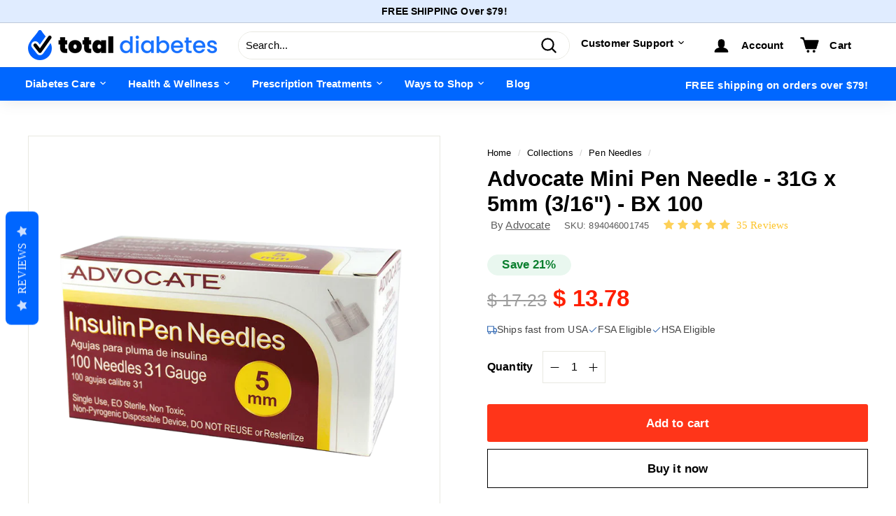

--- FILE ---
content_type: text/html; charset=utf-8
request_url: https://www.totaldiabetessupply.com/collections/pen-needles/products/advocate-mini-pen-needle-31g-5mm-3-16-bx-100
body_size: 60483
content:
<!doctype html>
<html class="no-js" lang="en" dir="ltr">
<head>
  

<!-- AMPIFY-ME:START -->

<!-- AMPIFY-ME:END -->

<!-- PROGRESSIFY-ME:START -->
<link rel="manifest" href="/a/progressify/total-diabetes-supply/manifest.json"> 
<!-- PROGRESSIFY-ME:END -->
  
  <meta charset="utf-8">
  <meta http-equiv="X-UA-Compatible" content="IE=edge,chrome=1">
  <meta name="viewport" content="width=device-width,initial-scale=1">
  <meta name="theme-color" content="#ffffff">
  <link rel="canonical" href="https://www.totaldiabetessupply.com/products/advocate-mini-pen-needle-31g-5mm-3-16-bx-100">
  <link rel="preload" as="script" href="//www.totaldiabetessupply.com/cdn/shop/t/290/assets/theme.js?v=76328636956509993251756133671">
  <link rel="preconnect" href="https://cdn.shopify.com">
  <link rel="preconnect" href="https://fonts.shopifycdn.com">
  <link rel="dns-prefetch" href="https://productreviews.shopifycdn.com">
  <link rel="dns-prefetch" href="https://ajax.googleapis.com">
  <link rel="dns-prefetch" href="https://maps.googleapis.com">
  <link rel="dns-prefetch" href="https://maps.gstatic.com">
 

    <meta name="google-site-verification" content="aS9DlJS-JhQsEi9zsQ8HvPfTugGQFQELX_NB5eCDU_U" />

  <meta name="msvalidate.01" content="8888134C0DAA1FCDC41D8DC271A5BB74" /><link rel="shortcut icon" href="//www.totaldiabetessupply.com/cdn/shop/files/favicon_32x32.png?v=1758737169" type="image/png" />  
  <title>
    Advocate Mini Pen Needle - 31G 5mm 3/16&quot;- BX 100- Case of 5| TotalDiabetesSupply.com
    
    
    </title>
<meta name="description" content="Buy the Advocate Mini Pen Needle - 31G 5mm 3/16- BX 100- Case of 5 at Discount Prices, from TotalDiabetesSupply.com."><meta property="og:site_name" content="Total Diabetes Supply">
  <meta property="og:url" content="https://www.totaldiabetessupply.com/products/advocate-mini-pen-needle-31g-5mm-3-16-bx-100">
  <meta property="og:title" content="Advocate Mini Pen Needle - 31G x 5mm (3/16&quot;) - BX 100">
  <meta property="og:type" content="product">
  <meta property="og:description" content="Buy the Advocate Mini Pen Needle - 31G 5mm 3/16- BX 100- Case of 5 at Discount Prices, from TotalDiabetesSupply.com."><meta property="og:image" content="http://www.totaldiabetessupply.com/cdn/shop/files/Pen-Needles-31G-5mm-894046001745.png?v=1756389751">
    <meta property="og:image:secure_url" content="https://www.totaldiabetessupply.com/cdn/shop/files/Pen-Needles-31G-5mm-894046001745.png?v=1756389751">
    <meta property="og:image:width" content="1065">
    <meta property="og:image:height" content="1065"><meta name="twitter:site" content="@">
  <meta name="twitter:card" content="summary_large_image">
  <meta name="twitter:title" content="Advocate Mini Pen Needle - 31G x 5mm (3/16") - BX 100">
  <meta name="twitter:description" content="Buy the Advocate Mini Pen Needle - 31G 5mm 3/16- BX 100- Case of 5 at Discount Prices, from TotalDiabetesSupply.com.">
<style data-shopify>@font-face {
  font-family: Poppins;
  font-weight: 600;
  font-style: normal;
  font-display: swap;
  src: url("//www.totaldiabetessupply.com/cdn/fonts/poppins/poppins_n6.aa29d4918bc243723d56b59572e18228ed0786f6.woff2") format("woff2"),
       url("//www.totaldiabetessupply.com/cdn/fonts/poppins/poppins_n6.5f815d845fe073750885d5b7e619ee00e8111208.woff") format("woff");
}

  @font-face {
  font-family: Poppins;
  font-weight: 400;
  font-style: normal;
  font-display: swap;
  src: url("//www.totaldiabetessupply.com/cdn/fonts/poppins/poppins_n4.0ba78fa5af9b0e1a374041b3ceaadf0a43b41362.woff2") format("woff2"),
       url("//www.totaldiabetessupply.com/cdn/fonts/poppins/poppins_n4.214741a72ff2596839fc9760ee7a770386cf16ca.woff") format("woff");
}


  @font-face {
  font-family: Poppins;
  font-weight: 600;
  font-style: normal;
  font-display: swap;
  src: url("//www.totaldiabetessupply.com/cdn/fonts/poppins/poppins_n6.aa29d4918bc243723d56b59572e18228ed0786f6.woff2") format("woff2"),
       url("//www.totaldiabetessupply.com/cdn/fonts/poppins/poppins_n6.5f815d845fe073750885d5b7e619ee00e8111208.woff") format("woff");
}

  @font-face {
  font-family: Poppins;
  font-weight: 400;
  font-style: italic;
  font-display: swap;
  src: url("//www.totaldiabetessupply.com/cdn/fonts/poppins/poppins_i4.846ad1e22474f856bd6b81ba4585a60799a9f5d2.woff2") format("woff2"),
       url("//www.totaldiabetessupply.com/cdn/fonts/poppins/poppins_i4.56b43284e8b52fc64c1fd271f289a39e8477e9ec.woff") format("woff");
}

  @font-face {
  font-family: Poppins;
  font-weight: 600;
  font-style: italic;
  font-display: swap;
  src: url("//www.totaldiabetessupply.com/cdn/fonts/poppins/poppins_i6.bb8044d6203f492888d626dafda3c2999253e8e9.woff2") format("woff2"),
       url("//www.totaldiabetessupply.com/cdn/fonts/poppins/poppins_i6.e233dec1a61b1e7dead9f920159eda42280a02c3.woff") format("woff");
}

</style><link href="//www.totaldiabetessupply.com/cdn/shop/t/290/assets/theme.css?v=66443716526785831801767817238" rel="stylesheet" type="text/css" media="all" />
  <link rel="stylesheet" href="https://use.typekit.net/iqs1nuw.css"><style data-shopify>:root {
    --typeHeaderPrimary: Poppins;
    --typeHeaderFallback: sans-serif;
    --typeHeaderSize: 36px;
    --typeHeaderWeight: 600;
    --typeHeaderLineHeight: 1.2;
    --typeHeaderSpacing: 0.0em;

    --typeBasePrimary:Poppins;
    --typeBaseFallback:sans-serif;
    --typeBaseSize: 15px;
    --typeBaseWeight: 400;
    --typeBaseSpacing: 0.01em;
    --typeBaseLineHeight: 1.5;

    --colorSmallImageBg: rgba(0,0,0,0);
    --colorSmallImageBgDark: rgba(0, 0, 0, 0.0);
    --colorLargeImageBg: #e7e7e7;
    --colorLargeImageBgLight: #ffffff;

    --iconWeight: 5px;
    --iconLinecaps: round;

    
      --buttonRadius: 3px;
      --btnPadding: 11px 25px;
    

    
      --roundness: 15px;
    

    
      --gridThickness: 0px;
    

    --productTileMargin: 13%;
    --collectionTileMargin: 17%;

    --swatchSize: 40px;
  }

  @media screen and (max-width: 768px) {
    :root {
      --typeBaseSize: 13px;

      
        --roundness: 15px;
        --btnPadding: 9px 25px;
      
    }
  }</style><script>
    document.documentElement.className = document.documentElement.className.replace('no-js', 'js');

    window.theme = window.theme || {};
    theme.routes = {
      home: "/",
      collections: "/collections",
      cart: "/cart.js",
      cartPage: "/cart",
      cartAdd: "/cart/add.js",
      cartChange: "/cart/change.js",
      search: "/search"
    };
    theme.strings = {
      soldOut: "Sold Out",
      unavailable: "Unavailable",
      inStockLabel: "In stock, ready to ship",
      stockLabel: "Low stock - [count] items left",
      willNotShipUntil: "Ready to ship [date]",
      willBeInStockAfter: "Back in stock [date]",
      waitingForStock: "Inventory on the way",
      savePrice: "Save [saved_amount]",
      cartEmpty: "Your cart is currently empty.",
      cartTermsConfirmation: "You must agree with the terms and conditions of sales to check out",
      searchCollections: "Collections:",
      searchPages: "Pages:",
      searchArticles: "Articles:"
    };
    theme.settings = {
      dynamicVariantsEnable: true,
      cartType: "dropdown",
      isCustomerTemplate: false,
      moneyFormat: "$ {{amount}}",
      saveType: "percent",
      productImageSize: "square",
      productImageCover: true,
      predictiveSearch: false,
      predictiveSearchType: "product,article,page",
      superScriptSetting: false,
      superScriptPrice: false,
      quickView: true,
      quickAdd: true,
      themeName: 'Expanse',
      themeVersion: "2.5.1"
    };
  </script>

  <script>
    (function(w,d,t,r,u)
    {
        var f,n,i;
        w[u]=w[u]||[],f=function()
        {
            var o={ti:"4026019"};
            o.q=w[u],w[u]=new UET(o),w[u].push("pageLoad")
        },
        n=d.createElement(t),n.src=r,n.async=1,n.onload=n.onreadystatechange=function()
        {
            var s=this.readyState;
            s&&s!=="loaded"&&s!=="complete"||(f(),n.onload=n.onreadystatechange=null)
        },
        i=d.getElementsByTagName(t)[0],i.parentNode.insertBefore(n,i)
    })
    (window,document,"script","//bat.bing.com/bat.js","uetq");
</script>
  <script>if (location.href.indexOf('/cart') === -1) {
window.TAC_SCRIPT_INJECTED = true;
}
</script>
  <script>window.performance && window.performance.mark && window.performance.mark('shopify.content_for_header.start');</script><meta id="shopify-digital-wallet" name="shopify-digital-wallet" content="/10231451/digital_wallets/dialog">
<meta name="shopify-checkout-api-token" content="e8078aff0e6c4c45fe4c4c3fe27c1013">
<meta id="in-context-paypal-metadata" data-shop-id="10231451" data-venmo-supported="true" data-environment="production" data-locale="en_US" data-paypal-v4="true" data-currency="USD">
<link rel="alternate" type="application/json+oembed" href="https://www.totaldiabetessupply.com/products/advocate-mini-pen-needle-31g-5mm-3-16-bx-100.oembed">
<script async="async" src="/checkouts/internal/preloads.js?locale=en-US"></script>
<script id="shopify-features" type="application/json">{"accessToken":"e8078aff0e6c4c45fe4c4c3fe27c1013","betas":["rich-media-storefront-analytics"],"domain":"www.totaldiabetessupply.com","predictiveSearch":true,"shopId":10231451,"locale":"en"}</script>
<script>var Shopify = Shopify || {};
Shopify.shop = "total-diabetes-supply.myshopify.com";
Shopify.locale = "en";
Shopify.currency = {"active":"USD","rate":"1.0"};
Shopify.country = "US";
Shopify.theme = {"name":"TDS Theme - Blog - Richard","id":143408037932,"schema_name":"Expanse","schema_version":"2.5.1","theme_store_id":902,"role":"main"};
Shopify.theme.handle = "null";
Shopify.theme.style = {"id":null,"handle":null};
Shopify.cdnHost = "www.totaldiabetessupply.com/cdn";
Shopify.routes = Shopify.routes || {};
Shopify.routes.root = "/";</script>
<script type="module">!function(o){(o.Shopify=o.Shopify||{}).modules=!0}(window);</script>
<script>!function(o){function n(){var o=[];function n(){o.push(Array.prototype.slice.apply(arguments))}return n.q=o,n}var t=o.Shopify=o.Shopify||{};t.loadFeatures=n(),t.autoloadFeatures=n()}(window);</script>
<script id="shop-js-analytics" type="application/json">{"pageType":"product"}</script>
<script defer="defer" async type="module" src="//www.totaldiabetessupply.com/cdn/shopifycloud/shop-js/modules/v2/client.init-shop-cart-sync_BApSsMSl.en.esm.js"></script>
<script defer="defer" async type="module" src="//www.totaldiabetessupply.com/cdn/shopifycloud/shop-js/modules/v2/chunk.common_CBoos6YZ.esm.js"></script>
<script type="module">
  await import("//www.totaldiabetessupply.com/cdn/shopifycloud/shop-js/modules/v2/client.init-shop-cart-sync_BApSsMSl.en.esm.js");
await import("//www.totaldiabetessupply.com/cdn/shopifycloud/shop-js/modules/v2/chunk.common_CBoos6YZ.esm.js");

  window.Shopify.SignInWithShop?.initShopCartSync?.({"fedCMEnabled":true,"windoidEnabled":true});

</script>
<script>(function() {
  var isLoaded = false;
  function asyncLoad() {
    if (isLoaded) return;
    isLoaded = true;
    var urls = ["https:\/\/statics2.kudobuzz.com\/widgets\/widgetloader.js?uid=1090537647be1d5fecf9e6fee88301a14bb9a882d1c03b55e270149e2ee205f1ef9409fbf163d1b55c8bc5279452365f5a\u0026shop=total-diabetes-supply.myshopify.com","https:\/\/app.tncapp.com\/get_script\/da029b32b71211eeb1122e1b2959b0b5.js?v=345899\u0026shop=total-diabetes-supply.myshopify.com","https:\/\/static.klaviyo.com\/onsite\/js\/MDpNnc\/klaviyo.js?company_id=MDpNnc\u0026shop=total-diabetes-supply.myshopify.com","https:\/\/shop.archivepro.io\/frontend\/app.min.js?shop=total-diabetes-supply.myshopify.com","https:\/\/static.rechargecdn.com\/assets\/js\/widget.min.js?shop=total-diabetes-supply.myshopify.com","https:\/\/d33a6lvgbd0fej.cloudfront.net\/script_tag\/secomapp.scripttag.js?shop=total-diabetes-supply.myshopify.com","https:\/\/searchanise-ef84.kxcdn.com\/widgets\/shopify\/init.js?a=6g3c5H8Q8o\u0026shop=total-diabetes-supply.myshopify.com"];
    for (var i = 0; i < urls.length; i++) {
      var s = document.createElement('script');
      s.type = 'text/javascript';
      s.async = true;
      s.src = urls[i];
      var x = document.getElementsByTagName('script')[0];
      x.parentNode.insertBefore(s, x);
    }
  };
  if(window.attachEvent) {
    window.attachEvent('onload', asyncLoad);
  } else {
    window.addEventListener('load', asyncLoad, false);
  }
})();</script>
<script id="__st">var __st={"a":10231451,"offset":-18000,"reqid":"672cddb3-e5bf-4a34-9797-1d1669081c64-1768870801","pageurl":"www.totaldiabetessupply.com\/collections\/pen-needles\/products\/advocate-mini-pen-needle-31g-5mm-3-16-bx-100","u":"7973c8cbad14","p":"product","rtyp":"product","rid":3413750084};</script>
<script>window.ShopifyPaypalV4VisibilityTracking = true;</script>
<script id="captcha-bootstrap">!function(){'use strict';const t='contact',e='account',n='new_comment',o=[[t,t],['blogs',n],['comments',n],[t,'customer']],c=[[e,'customer_login'],[e,'guest_login'],[e,'recover_customer_password'],[e,'create_customer']],r=t=>t.map((([t,e])=>`form[action*='/${t}']:not([data-nocaptcha='true']) input[name='form_type'][value='${e}']`)).join(','),a=t=>()=>t?[...document.querySelectorAll(t)].map((t=>t.form)):[];function s(){const t=[...o],e=r(t);return a(e)}const i='password',u='form_key',d=['recaptcha-v3-token','g-recaptcha-response','h-captcha-response',i],f=()=>{try{return window.sessionStorage}catch{return}},m='__shopify_v',_=t=>t.elements[u];function p(t,e,n=!1){try{const o=window.sessionStorage,c=JSON.parse(o.getItem(e)),{data:r}=function(t){const{data:e,action:n}=t;return t[m]||n?{data:e,action:n}:{data:t,action:n}}(c);for(const[e,n]of Object.entries(r))t.elements[e]&&(t.elements[e].value=n);n&&o.removeItem(e)}catch(o){console.error('form repopulation failed',{error:o})}}const l='form_type',E='cptcha';function T(t){t.dataset[E]=!0}const w=window,h=w.document,L='Shopify',v='ce_forms',y='captcha';let A=!1;((t,e)=>{const n=(g='f06e6c50-85a8-45c8-87d0-21a2b65856fe',I='https://cdn.shopify.com/shopifycloud/storefront-forms-hcaptcha/ce_storefront_forms_captcha_hcaptcha.v1.5.2.iife.js',D={infoText:'Protected by hCaptcha',privacyText:'Privacy',termsText:'Terms'},(t,e,n)=>{const o=w[L][v],c=o.bindForm;if(c)return c(t,g,e,D).then(n);var r;o.q.push([[t,g,e,D],n]),r=I,A||(h.body.append(Object.assign(h.createElement('script'),{id:'captcha-provider',async:!0,src:r})),A=!0)});var g,I,D;w[L]=w[L]||{},w[L][v]=w[L][v]||{},w[L][v].q=[],w[L][y]=w[L][y]||{},w[L][y].protect=function(t,e){n(t,void 0,e),T(t)},Object.freeze(w[L][y]),function(t,e,n,w,h,L){const[v,y,A,g]=function(t,e,n){const i=e?o:[],u=t?c:[],d=[...i,...u],f=r(d),m=r(i),_=r(d.filter((([t,e])=>n.includes(e))));return[a(f),a(m),a(_),s()]}(w,h,L),I=t=>{const e=t.target;return e instanceof HTMLFormElement?e:e&&e.form},D=t=>v().includes(t);t.addEventListener('submit',(t=>{const e=I(t);if(!e)return;const n=D(e)&&!e.dataset.hcaptchaBound&&!e.dataset.recaptchaBound,o=_(e),c=g().includes(e)&&(!o||!o.value);(n||c)&&t.preventDefault(),c&&!n&&(function(t){try{if(!f())return;!function(t){const e=f();if(!e)return;const n=_(t);if(!n)return;const o=n.value;o&&e.removeItem(o)}(t);const e=Array.from(Array(32),(()=>Math.random().toString(36)[2])).join('');!function(t,e){_(t)||t.append(Object.assign(document.createElement('input'),{type:'hidden',name:u})),t.elements[u].value=e}(t,e),function(t,e){const n=f();if(!n)return;const o=[...t.querySelectorAll(`input[type='${i}']`)].map((({name:t})=>t)),c=[...d,...o],r={};for(const[a,s]of new FormData(t).entries())c.includes(a)||(r[a]=s);n.setItem(e,JSON.stringify({[m]:1,action:t.action,data:r}))}(t,e)}catch(e){console.error('failed to persist form',e)}}(e),e.submit())}));const S=(t,e)=>{t&&!t.dataset[E]&&(n(t,e.some((e=>e===t))),T(t))};for(const o of['focusin','change'])t.addEventListener(o,(t=>{const e=I(t);D(e)&&S(e,y())}));const B=e.get('form_key'),M=e.get(l),P=B&&M;t.addEventListener('DOMContentLoaded',(()=>{const t=y();if(P)for(const e of t)e.elements[l].value===M&&p(e,B);[...new Set([...A(),...v().filter((t=>'true'===t.dataset.shopifyCaptcha))])].forEach((e=>S(e,t)))}))}(h,new URLSearchParams(w.location.search),n,t,e,['guest_login'])})(!0,!0)}();</script>
<script integrity="sha256-4kQ18oKyAcykRKYeNunJcIwy7WH5gtpwJnB7kiuLZ1E=" data-source-attribution="shopify.loadfeatures" defer="defer" src="//www.totaldiabetessupply.com/cdn/shopifycloud/storefront/assets/storefront/load_feature-a0a9edcb.js" crossorigin="anonymous"></script>
<script data-source-attribution="shopify.dynamic_checkout.dynamic.init">var Shopify=Shopify||{};Shopify.PaymentButton=Shopify.PaymentButton||{isStorefrontPortableWallets:!0,init:function(){window.Shopify.PaymentButton.init=function(){};var t=document.createElement("script");t.src="https://www.totaldiabetessupply.com/cdn/shopifycloud/portable-wallets/latest/portable-wallets.en.js",t.type="module",document.head.appendChild(t)}};
</script>
<script data-source-attribution="shopify.dynamic_checkout.buyer_consent">
  function portableWalletsHideBuyerConsent(e){var t=document.getElementById("shopify-buyer-consent"),n=document.getElementById("shopify-subscription-policy-button");t&&n&&(t.classList.add("hidden"),t.setAttribute("aria-hidden","true"),n.removeEventListener("click",e))}function portableWalletsShowBuyerConsent(e){var t=document.getElementById("shopify-buyer-consent"),n=document.getElementById("shopify-subscription-policy-button");t&&n&&(t.classList.remove("hidden"),t.removeAttribute("aria-hidden"),n.addEventListener("click",e))}window.Shopify?.PaymentButton&&(window.Shopify.PaymentButton.hideBuyerConsent=portableWalletsHideBuyerConsent,window.Shopify.PaymentButton.showBuyerConsent=portableWalletsShowBuyerConsent);
</script>
<script>
  function portableWalletsCleanup(e){e&&e.src&&console.error("Failed to load portable wallets script "+e.src);var t=document.querySelectorAll("shopify-accelerated-checkout .shopify-payment-button__skeleton, shopify-accelerated-checkout-cart .wallet-cart-button__skeleton"),e=document.getElementById("shopify-buyer-consent");for(let e=0;e<t.length;e++)t[e].remove();e&&e.remove()}function portableWalletsNotLoadedAsModule(e){e instanceof ErrorEvent&&"string"==typeof e.message&&e.message.includes("import.meta")&&"string"==typeof e.filename&&e.filename.includes("portable-wallets")&&(window.removeEventListener("error",portableWalletsNotLoadedAsModule),window.Shopify.PaymentButton.failedToLoad=e,"loading"===document.readyState?document.addEventListener("DOMContentLoaded",window.Shopify.PaymentButton.init):window.Shopify.PaymentButton.init())}window.addEventListener("error",portableWalletsNotLoadedAsModule);
</script>

<script type="module" src="https://www.totaldiabetessupply.com/cdn/shopifycloud/portable-wallets/latest/portable-wallets.en.js" onError="portableWalletsCleanup(this)" crossorigin="anonymous"></script>
<script nomodule>
  document.addEventListener("DOMContentLoaded", portableWalletsCleanup);
</script>

<link id="shopify-accelerated-checkout-styles" rel="stylesheet" media="screen" href="https://www.totaldiabetessupply.com/cdn/shopifycloud/portable-wallets/latest/accelerated-checkout-backwards-compat.css" crossorigin="anonymous">
<style id="shopify-accelerated-checkout-cart">
        #shopify-buyer-consent {
  margin-top: 1em;
  display: inline-block;
  width: 100%;
}

#shopify-buyer-consent.hidden {
  display: none;
}

#shopify-subscription-policy-button {
  background: none;
  border: none;
  padding: 0;
  text-decoration: underline;
  font-size: inherit;
  cursor: pointer;
}

#shopify-subscription-policy-button::before {
  box-shadow: none;
}

      </style>

<script>window.performance && window.performance.mark && window.performance.mark('shopify.content_for_header.end');</script>

  <script src="//www.totaldiabetessupply.com/cdn/shop/t/290/assets/vendor-scripts-v2.js" defer="defer"></script>
  <script src="//www.totaldiabetessupply.com/cdn/shop/t/290/assets/theme.js?v=76328636956509993251756133671" defer="defer"></script><link rel="stylesheet" href="https://unpkg.com/swiper@7/swiper-bundle.min.css" />

  <!-- ECI:START CUSTOM CANONICAL -->

<link rel="canonical" href="https://www.totaldiabetessupply.com/products/advocate-mini-pen-needle-31g-5mm-3-16-bx-100" />

<!-- ECI:END CUSTOM CANONICAL -->
<div id="shopify-section-filter-menu-settings" class="shopify-section"><style type="text/css">
/*  Filter Menu Color and Image Section CSS */</style>
<link href="//www.totaldiabetessupply.com/cdn/shop/t/290/assets/filter-menu.scss.css?v=59493011703123610221756133686" rel="stylesheet" type="text/css" media="all" />
<script src="//www.totaldiabetessupply.com/cdn/shop/t/290/assets/filter-menu.js?v=50344366533078966791756133686" type="text/javascript"></script>





</div>
<script src="https://cdnjs.cloudflare.com/ajax/libs/jquery/3.6.0/jquery.min.js" integrity="sha512-894YE6QWD5I59HgZOGReFYm4dnWc1Qt5NtvYSaNcOP+u1T9qYdvdihz0PPSiiqn/+/3e7Jo4EaG7TubfWGUrMQ==" crossorigin="anonymous"></script>
 <script async type="text/javascript" src="https://static.klaviyo.com/onsite/js/klaviyo.js?company_id=MDpNnc"></script>
  

<script id="sca_fg_cart_ShowGiftAsProductTemplate" type="text/template">
  
  <div class="item not-sca-qv" id="sca-freegift-{{productID}}">
    <a class="close_box" style="display: none;position: absolute;top:5px;right: 10px;font-size: 22px;font-weight: bold;cursor: pointer;text-decoration:none;color: #aaa;">×</a>
    <a href="/products/{{productHandle}}" target="_blank"><img style="margin-left: auto; margin-right: auto; width: 50%;" class="lazyOwl" data-src="{{productImageURL}}"></a>
    <div class="sca-product-shop">
      <div class="review-summary3">
        <div class="yotpo bottomLine" style="text-align:center"
          data-product-id="{{productID}}"
          data-product-models="{{productID}}"
          data-name="{{productTitle}}"
          data-url="/products/{{productHandle}}">
        </div>
      </div>
      <div class="f-fix"><span class="sca-product-title" style="white-space: nowrap;color:#000;{{showfgTitle}}">{{productTitle}}</span>
          <div id="product-variants-{{productID}}">
            <div class="sca-price" id="price-field-{{productID}}">
              <span class="sca-old-price">{{variant_compare_at_price}}</span>
              <span class="sca-special-price">{{variant_price}}</span>
            </div>
            <div id="stay-content-sca-freegift-{{productID}}" class="sca-fg-cart-item">
              <a class="close_box" style="display: none;position: absolute;top:5px;right: 10px;font-size: 22px;font-weight: bold;cursor: pointer;text-decoration:none;color: #aaa;">×</a>
              <select id="product-select-{{productID}}" name="id" style="display: none">
                {{optionVariantData}}
              </select>
            </div>
          </div>
          <button type='button' id="sca-btn-select-{{productID}}" class="sca-button" onclick="onclickSelect_{{productID}}();"><span>{{SelectButton}}</span></button>
          <button type='button' id="sca-btn-{{productID}}" class="sca-button" style="display: none"><span>{{AddToCartButton}}</span></button>
      </div>
    </div>
  </div>
  
</script>
<script id = "sca_fg_cart_ShowGiftAsProductScriptTemplate" type="text/template">
  
  
    var selectCallback_{{productID}}=function(t,a){if(t?(t.available?(SECOMAPP.jQuery("#sca-btn-{{productID}}").removeClass("disabled").removeAttr("disabled").html("<span>{{AddToCartButton}}</span>").fadeTo(200,1),SECOMAPP.jQuery("#sca-btn-{{productID}}").unbind("click"),SECOMAPP.jQuery("#sca-btn-{{productID}}").click(SECOMAPP.jQuery.proxy(function(){SECOMAPP.addGiftToCart(t.id,1)},t))):SECOMAPP.jQuery("#sca-btn-{{productID}}").html("<span>{{UnavailableButton}}</span>").addClass("disabled").attr("disabled","disabled").fadeTo(200,.5),t.compare_at_price>t.price?SECOMAPP.jQuery("#price-field-{{productID}}").html("<span class='sca-old-price'>"+SECOMAPP.formatMoney(t.compare_at_price)+"</span>&nbsp;<s class='sca-special-price'>"+SECOMAPP.formatMoney(t.price)+"</s>"):SECOMAPP.jQuery("#price-field-{{productID}}").html("<span class='sca-special-price'>"+SECOMAPP.formatMoney(t.price)+"</span>")):SECOMAPP.jQuery("#sca-btn-{{productID}}").html("<span>{{UnavailableButton}}</span>").addClass("disabled").attr("disabled","disabled").fadeTo(200,.5),t&&t.featured_image){var e=SECOMAPP.jQuery("#sca-freegift-{{productID}} img"),_=t.featured_image,c=e[0];Shopify.Image.switchImage(_,c,function(t,a,e){SECOMAPP.jQuery(e).parents("a").attr("href",t),SECOMAPP.jQuery(e).attr("src",t)})}},onclickSelect_{{productID}}=function(t){SECOMAPP.jQuery.getJSON("/products/{{productHandle}}.js",{_:(new Date).getTime()},function(t){SECOMAPP.jQuery(".owl-item #sca-freegift-{{productID}} span.sca-product-title").html(t.title);var e=[];SECOMAPP.jQuery.each(t.options,function(t,a){e[t]=a.name}),t.options=e;for(var a={{variantsGiftList}},_={{mainVariantsList}},c=t.variants.length-1;-1<c;c--)a.indexOf(t.variants[c].id)<0&&_.indexOf(t.variants[c].id)<0&&t.variants.splice(c,1);for(var o=_.length-1;-1<o;o--){var i=a[o],r=_[o],n=-1,s=-1;for(c=t.variants.length-1;-1<c;c--)t.variants[c].id==i?n=c:t.variants[c].id==r&&(s=c);-1<n&&-1<s&n!==s?("undefined"!=typeof SECOMAPP&&void 0!==SECOMAPP.fgsettings&&!0===SECOMAPP.fgsettings.sca_sync_gift&&void 0!==SECOMAPP.fgsettings.sca_fg_gift_variant_quantity_format&&"equal_original_inventory"===SECOMAPP.fgsettings.sca_fg_gift_variant_quantity_format&&(t.variants[n].available=t.variants[s].available,t.variants[n].inventory_management=t.variants[s].inventory_management),t.variants[n].option1=t.variants[s].option1,t.variants[n].options[0].name=t.variants[s].options[0].name,t.variants[n].options[1]&&(t.variants[n].options[1].name=t.variants[s].options[1].name,t.variants[n].option2=t.variants[s].option2),t.variants[n].options[2]&&(t.variants[n].options[2].name=t.variants[s].options[2].name,t.variants[n].option3=t.variants[s].option3),t.variants[n].title=t.variants[s].title,t.variants[n].name=t.variants[s].name,t.variants[n].public_title=t.variants[s].public_title,t.variants.splice(s,1)):(t.variants[s].id=i,t.variants[s].compare_at_price||(t.variants[s].compare_at_price=t.variants[s].price),t.variants[s].price=SECOMAPP.fgdata.giftid_price_mapping[i])}SECOMAPP.jQuery("#sca-btn-select-{{productID}}").hide(),SECOMAPP.jQuery("#product-select-{{productID}}").show(),SECOMAPP.jQuery("#sca-btn-{{productID}}").show(),SECOMAPP.jQuery("#stay-content-sca-freegift-{{productID}} .close_box").show(),SECOMAPP.jQuery("#stay-content-sca-freegift-{{productID}} .close_box").click(function(){SECOMAPP.jQuery("#stay-content-sca-freegift-{{productID}}").hide(),SECOMAPP.jQuery("#sca-btn-{{productID}}").hide(),SECOMAPP.jQuery("#sca-btn-select-{{productID}}").show()}),onclickSelect_{{productID}}=function(){SECOMAPP.jQuery("#stay-content-sca-freegift-{{productID}}").show(),SECOMAPP.jQuery("#sca-btn-{{productID}}").show(),SECOMAPP.jQuery("#sca-btn-select-{{productID}}").hide()},1==t.variants.length?(-1!==t.variants[0].title.indexOf("Default")&&SECOMAPP.jQuery("#sca-freegift-{{productID}} .selector-wrapper").hide(),1==t.variants[0].available&&(SECOMAPP.jQuery("#sca-btn-{{productID}}").show(),SECOMAPP.jQuery("#sca-btn-select-{{productID}}").hide(),SECOMAPP.jQuery("#sca-btn-{{productID}}").removeClass("disabled").removeAttr("disabled").html("<span>{{AddToCartButton}}</span>").fadeTo(200,1),SECOMAPP.jQuery("#sca-btn-{{productID}}").unbind("click"),SECOMAPP.jQuery("#sca-btn-{{productID}}").click(SECOMAPP.jQuery.proxy(function(){SECOMAPP.addGiftToCart(t.variants[0].id,1)},t)))):(new Shopify.OptionSelectors("product-select-{{productID}}",{product:t,onVariantSelected:selectCallback_{{productID}},enableHistoryState:!0}),SECOMAPP.jQuery("#stay-content-sca-freegift-{{productID}}").show(),SECOMAPP.jQuery("#stay-content-sca-freegift-{{productID}}").focus())})};1=={{variantsGiftList}}.length&&onclickSelect_{{productID}}();
  
</script>

<script id="sca_fg_cart_ShowGiftAsVariantTemplate" type="text/template">
  
  <div class="item not-sca-qv" id="sca-freegift-{{variantID}}">
    <a href="/products/{{productHandle}}?variant={{originalVariantID}}" target="_blank"><img style="margin-left: auto; margin-right: auto; width: 50%;" class="lazyOwl" data-src="{{variantImageURL}}"></a>
    <div class="sca-product-shop">
      <div class="review-summary3">
        <div class="yotpo bottomLine" style="text-align:center"
          data-product-id="{{productID}}"
          data-product-models="{{productID}}"
          data-name="{{productTitle}}"
          data-url="/products/{{productHandle}}">
        </div>
      </div>
      <div class="f-fix">
        <span class="sca-product-title" style="white-space: nowrap;color:#000;">{{variantTitle}}</span>
        <div class="sca-price">
          <span class="sca-old-price">{{variant_compare_at_price}}</span>
          <span class="sca-special-price">{{variant_price}}</span>
        </div>
        <button type="button" id="sca-btn{{variantID}}" class="sca-button" onclick="SECOMAPP.addGiftToCart({{variantID}},1);">
          <span>{{AddToCartButton}}</span>
        </button>
      </div>
    </div>
  </div>
  
</script>

<script id="sca_fg_prod_GiftList" type="text/template">
  
  <a style="text-decoration: none !important" id ="{{giftShowID}}" class="product-image freegif-product-image freegift-info-{{giftShowID}}"
     title="{{giftTitle}}" href="/products/{{productsHandle}}">
    <img class="not-sca-qv" src="{{giftImgUrl}}" alt="{{giftTitle}}" />
  </a>
  
</script>

<script id="sca_fg_prod_Gift_PopupDetail" type="text/template">
  
  <div class="sca-fg-item fg-info-{{giftShowID}}" style="display:none;z-index:2147483647;">
    <div class="sca-fg-item-options">
      <div class="sca-fg-item-option-title">
        <em>{{freegiftRuleName}}</em>
      </div>
      <div class="sca-fg-item-option-ct">
        <!--        <div class="sca-fg-image-item">
                        <img src="{{giftImgUrl}}" /> -->
        <div class="sca-fg-item-name">
          <a href="#">{{giftTitle}}</a>
        </div>
        <!--        </div> -->
      </div>
    </div>
  </div>
  
</script>

<script id="sca_fg_ajax_GiftListPopup" type="text/template">
  
  <div id="freegift_popup" class="mfp-hide">
    <div id="sca-fg-owl-carousel">
      <div id="freegift_cart_container" class="sca-fg-cart-container" style="display: none;">
        <div id="freegift_message" class="owl-carousel"></div>
      </div>
      <div id="sca-fg-slider-cart" style="display: none;">
        <div class="sca-fg-cart-title">
          <strong>{{popupTitle}}</strong>
        </div>
        <div id="sca_freegift_list" class="owl-carousel"></div>
      </div>
    </div>
  </div>
  
</script>

<script id="sca_fg_checkout_confirm_popup" type="text/template">
    
         <div class='sca-fg-checkout-confirm-popup' style='font-family: "Myriad","Cardo","Big Caslon","Bodoni MT",Georgia,serif; position: relative;background: #FFF;padding: 20px 20px 50px 20px;width: auto;max-width: 500px;margin: 20px auto;'>
             <h1 style='font-family: "Oswald","Cardo","Big Caslon","Bodoni MT",Georgia,serif;'>YOU CAN STILL ADD MORE!</h1>
             <p>You get 1 free item with every product purchased. It looks like you can still add more free item(s) to your cart. What would you like to do?</p>
             <p class='sca-fg-checkout-confirm-buttons' style='float: right;'>
                 <a class='btn popup-modal-dismiss action_button add_to_cart' href='#' style='width: 200px !important;margin-right: 20px;'>ADD MORE</a>
                 <a class='btn checkout__button continue-checkout action_button add_to_cart' href='/checkout' style='width: 200px !important;'>CHECKOUT</a>
             </p>
         </div>
    
</script>



<link href="//www.totaldiabetessupply.com/cdn/shop/t/290/assets/sca.freegift.css?v=43694233310401270911756133669" rel="stylesheet" type="text/css" media="all" />
<script src="//www.totaldiabetessupply.com/cdn/shopifycloud/storefront/assets/themes_support/option_selection-b017cd28.js" type="text/javascript"></script>
<script data-cfasync="false">
    Shopify.money_format = "$ {{amount}}";
    //enable checking free gifts condition when checkout clicked
    if ((typeof SECOMAPP) === 'undefined') { window.SECOMAPP = {}; };
    SECOMAPP.enableOverrideCheckout = true;
    SECOMAPP.add_offer_names_above_gift_list = true;
    //    SECOMAPP.preStopAppCallback = function(cart){
    //        if(typeof yotpo!=='undefined' && typeof yotpo.initWidgets==='function'){
    //            yotpo.initWidgets();
    //        }
    //    }
</script>
<script type="text/javascript">(function(){if(typeof SECOMAPP==="undefined"){SECOMAPP={}};if(typeof Shopify==="undefined"){Shopify={}};SECOMAPP.fg_ver=1692294211;SECOMAPP.fg_scriptfile="freegifts_20230125.min.js";SECOMAPP.gifts_list_avai={"41367580278828":true,"41533000417324":true,"41033936896044":true,"40060021473324":true,"40977466523692":true,"41184126664748":true,"40059757232172":true};})();</script>

<script data-cfasync="false" type="text/javascript">
  /* Smart Ecommerce App (SEA Inc)
  * http://www.secomapp.com
  * Do not reuse those source codes if don't have permission of us.
  * */
  
  
  !function(){Array.isArray||(Array.isArray=function(e){return"[object Array]"===Object.prototype.toString.call(e)}),"function"!=typeof Object.create&&(Object.create=function(e){function t(){}return t.prototype=e,new t}),Object.keys||(Object.keys=function(e){var t,o=[];for(t in e)Object.prototype.hasOwnProperty.call(e,t)&&o.push(t);return o}),String.prototype.endsWith||Object.defineProperty(String.prototype,"endsWith",{value:function(e,t){var o=this.toString();(void 0===t||t>o.length)&&(t=o.length),t-=e.length;var r=o.indexOf(e,t);return-1!==r&&r===t},writable:!0,enumerable:!0,configurable:!0}),Array.prototype.indexOf||(Array.prototype.indexOf=function(e,t){var o;if(null==this)throw new TypeError('"this" is null or not defined');var r=Object(this),i=r.length>>>0;if(0===i)return-1;var n=+t||0;if(Math.abs(n)===1/0&&(n=0),n>=i)return-1;for(o=Math.max(n>=0?n:i-Math.abs(n),0);o<i;){if(o in r&&r[o]===e)return o;o++}return-1}),Array.prototype.forEach||(Array.prototype.forEach=function(e,t){var o,r;if(null==this)throw new TypeError(" this is null or not defined");var i=Object(this),n=i.length>>>0;if("function"!=typeof e)throw new TypeError(e+" is not a function");for(arguments.length>1&&(o=t),r=0;r<n;){var a;r in i&&(a=i[r],e.call(o,a,r,i)),r++}}),console=console||{},console.log=console.log||function(){},"undefined"==typeof Shopify&&(Shopify={}),"function"!=typeof Shopify.onError&&(Shopify.onError=function(){}),"undefined"==typeof SECOMAPP&&(SECOMAPP={}),SECOMAPP.removeGiftsVariant=function(e){setTimeout(function(){try{e("select option").not(".sca-fg-cart-item select option").filter(function(){var t=e(this).val(),o=e(this).text();-1!==o.indexOf(" - ")&&(o=o.slice(0,o.indexOf(" - ")));var r=[];return-1!==o.indexOf(" / ")&&(r=o.split(" / "),o=r[r.length-1]),!!(void 0!==SECOMAPP.gifts_list_avai&&void 0!==SECOMAPP.gifts_list_avai[t]||o.endsWith("% off)"))&&(e(this).parent("select").find("option").not(".sca-fg-cart-item select option").filter(function(){var r=e(this).val();return e(this).text().endsWith(o)||r==t}).remove(),e(".dropdown *,ul li,label,div").filter(function(){var r=e(this).html(),i=e(this).data("value");return r&&r.endsWith(o)||i==t}).remove(),!0)})}catch(e){console.log(e)}},500)},SECOMAPP.formatMoney=function(e,t){"string"==typeof e&&(e=e.replace(".",""));var o="",r="undefined"!=typeof Shopify&&void 0!==Shopify.money_format?Shopify.money_format:"",i=/\{\{\s*(\w+)\s*\}\}/,n=t||(void 0!==this.fgsettings&&"string"==typeof this.fgsettings.sca_currency_format&&this.fgsettings.sca_currency_format.indexOf("amount")>-1?this.fgsettings.sca_currency_format:null)||r;if(n.indexOf("amount_no_decimals_no_comma_separator")<0&&n.indexOf("amount_no_comma_separator_up_cents")<0&&n.indexOf("amount_up_cents")<0&&"function"==typeof Shopify.formatMoney)return Shopify.formatMoney(e,n);function a(e,t){return void 0===e?t:e}function s(e,t,o,r,i,n){if(t=a(t,2),o=a(o,","),r=a(r,"."),isNaN(e)||null==e)return 0;var s=(e=(e/100).toFixed(t)).split(".");return s[0].replace(/(\d)(?=(\d\d\d)+(?!\d))/g,"$1"+o)+(s[1]?i&&n?i+s[1]+n:r+s[1]:"")}switch(n.match(i)[1]){case"amount":o=s(e,2);break;case"amount_no_decimals":o=s(e,0);break;case"amount_with_comma_separator":o=s(e,2,",",".");break;case"amount_no_decimals_with_comma_separator":o=s(e,0,",",".");break;case"amount_no_decimals_no_comma_separator":o=s(e,0,"","");break;case"amount_up_cents":o=s(e,2,",","","<sup>","</sup>");break;case"amount_no_comma_separator_up_cents":o=s(e,2,"","","<sup>","</sup>")}return n.replace(i,o)},SECOMAPP.setCookie=function(e,t,o,r,i){var n=new Date;n.setTime(n.getTime()+24*o*60*60*1e3+60*r*1e3);var a="expires="+n.toUTCString();document.cookie=e+"="+t+";"+a+(i?";path="+i:";path=/")},SECOMAPP.deleteCookie=function(e,t){document.cookie=e+"=; expires=Thu, 01 Jan 1970 00:00:00 UTC; "+(t?";path="+t:";path=/")},SECOMAPP.getCookie=function(e){for(var t=e+"=",o=document.cookie.split(";"),r=0;r<o.length;r++){for(var i=o[r];" "==i.charAt(0);)i=i.substring(1);if(0==i.indexOf(t))return i.substring(t.length,i.length)}return""},SECOMAPP.getQueryString=function(){for(var e={},t=window.location.search.substring(1).split("&"),o=0;o<t.length;o++){var r=t[o].split("=");if(void 0===e[r[0]])e[r[0]]=decodeURIComponent(r[1]);else if("string"==typeof e[r[0]]){var i=[e[r[0]],decodeURIComponent(r[1])];e[r[0]]=i}else e[r[0]].push(decodeURIComponent(r[1]))}return e},SECOMAPP.freegifts_product_json=function(e){if(Array.isArray||(Array.isArray=function(e){return"[object Array]"===Object.prototype.toString.call(e)}),String.prototype.endsWith||Object.defineProperty(String.prototype,"endsWith",{value:function(e,t){var o=this.toString();(void 0===t||t>o.length)&&(t=o.length),t-=e.length;var r=o.indexOf(e,t);return-1!==r&&r===t}}),e){if(e.options&&Array.isArray(e.options))for(var t=0;t<e.options.length;t++){if(void 0!==e.options[t]&&void 0!==e.options[t].values)if((r=e.options[t]).values&&Array.isArray(r.values))for(var o=0;o<r.values.length;o++)(r.values[o].endsWith("(Freegifts)")||r.values[o].endsWith("% off)"))&&(r.values.splice(o,1),o--)}if(e.options_with_values&&Array.isArray(e.options_with_values))for(t=0;t<e.options_with_values.length;t++){var r;if(void 0!==e.options_with_values[t]&&void 0!==e.options_with_values[t].values)if((r=e.options_with_values[t]).values&&Array.isArray(r.values))for(o=0;o<r.values.length;o++)(r.values[o].title.endsWith("(Freegifts)")||r.values[o].title.endsWith("% off)"))&&(r.values.splice(o,1),o--)}var i=e.price,n=e.price_max,a=e.price_min,s=e.compare_at_price,c=e.compare_at_price_max,f=e.compare_at_price_min;if(e.variants&&Array.isArray(e.variants))for(var p=0;e.variants.length,void 0!==e.variants[p];p++){var l=e.variants[p],u=l.option3?l.option3:l.option2?l.option2:l.option1?l.option1:l.title?l.title:"";"undefined"!=typeof SECOMAPP&&void 0!==SECOMAPP.gifts_list_avai&&void 0!==SECOMAPP.gifts_list_avai[l.id]||u.endsWith("(Freegifts)")||u.endsWith("% off)")?(e.variants.splice(p,1),p-=1):((!n||n>=l.price)&&(n=l.price,i=l.price),(!a||a<=l.price)&&(a=l.price),l.compare_at_price&&((!c||c>=l.compare_at_price)&&(c=l.compare_at_price,s=l.compare_at_price),(!f||f<=l.compare_at_price)&&(f=l.compare_at_price)),void 0!==l.available&&1==l.available&&(e.available=!0))}e.price=i,e.price_max=a==n?null:a,e.price_min=n==a?null:n,e.compare_at_price=s,e.compare_at_price_max=f,e.compare_at_price_min=c,e.price_varies=n<a,e.compare_at_price_varies=c<f}return e},SECOMAPP.fg_codes=[],""!==SECOMAPP.getCookie("sca_fg_codes")&&(SECOMAPP.fg_codes=JSON.parse(SECOMAPP.getCookie("sca_fg_codes")));var e=SECOMAPP.getQueryString();e.freegifts_code&&-1===SECOMAPP.fg_codes.indexOf(e.freegifts_code)&&(void 0!==SECOMAPP.activateOnlyOnePromoCode&&!0===SECOMAPP.activateOnlyOnePromoCode&&(SECOMAPP.fg_codes=[]),SECOMAPP.fg_codes.push(e.freegifts_code),SECOMAPP.setCookie("sca_fg_codes",JSON.stringify(SECOMAPP.fg_codes)))}();
  
  ;SECOMAPP.customer={};SECOMAPP.customer.orders=[];SECOMAPP.customer.freegifts=[];;SECOMAPP.customer.email=null;SECOMAPP.customer.first_name=null;SECOMAPP.customer.last_name=null;SECOMAPP.customer.tags=null;SECOMAPP.customer.orders_count=null;SECOMAPP.customer.total_spent=null;
</script>

 
<!-- BEGIN app block: shopify://apps/kudobuzz-reviews/blocks/scripts/f56a1240-13ad-4309-8167-3248665cd1f3 -->

<script
src="https://statics2.kudobuzz.com/widgets/widgetloader.js?aid=5e56585024db57cfbc25ae9b&apiKey=5e56585024db578ebc25ae9a" type="text/javascript" async="async">
</script>

<script data-kb-reviews-type="kudobuzz-site-reviews" type="application/json">
{"data":[{"id":"695e83443b68f75228c1843f","business_id":"5e56585024db57cfbc25ae9b","external_unique_id":[],"archived_product_ids":[],"is_business":true,"state":{"updated_at":"2026-01-07T16:01:08.445Z","type":"published"},"platform":"kudobuzz","source":"widget","message":"Ordered supplies a week ago. Advertisement said free shipping if over a certain amount, which was exceeded. A week later, order has not been placed. Charges to my credit card were done. Need to find a different sdsupplier of diabetes supplies as this compnaay does not carer. ","rating":5,"vote":{},"reviewer":{"id":"695e83443b68f75228c1843d","channel":"email","display_name":"Michael Hart","email":"hartmichael449@gmail.com","verified":false,"created_at":"2026-01-07T16:01:08.371Z","updated_at":"2026-01-07T16:01:08.371Z"},"images":[],"criteria":[],"comments":[],"created_at":"2026-01-07T16:01:08.454Z","updated_at":"2026-01-07T16:01:08.454Z","created_at_platform":"2026-01-07T16:01:08.077Z","external_review_id":{},"external_channel_id":[],"media":[],"is_featured":false,"topics":[],"keywords":[],"linked_entities":[]},{"id":"689e9115f9abfbee4213cbbb","business_id":"5e56585024db57cfbc25ae9b","external_unique_id":[],"archived_product_ids":[],"is_business":true,"state":{"updated_at":"2025-08-15T01:44:53.308Z","type":"published"},"platform":"kudobuzz","source":"widget","message":"I AM VERY HAPPY WITH THE SUPPLIE\nAND ENJOY SHOPPING WITH THE COMPANY.","rating":4,"vote":{},"reviewer":{"id":"5f7720f1dbb05243fc4a5c71","channel":"email","display_name":"mary","image":{},"email":"wtatum23@yahoo.com","verified":true,"created_at":"2020-10-02T12:45:37.843Z","updated_at":"2020-10-02T12:45:37.843Z"},"images":[],"criteria":[],"comments":[],"created_at":"2025-08-15T01:44:53.309Z","updated_at":"2025-08-15T01:44:53.309Z","created_at_platform":"2025-08-15T01:44:52.775Z","external_review_id":{},"external_channel_id":[],"media":[],"is_featured":false,"topics":[],"keywords":[],"linked_entities":[]},{"id":"68042f11702ef4abdd460320","business_id":"5e56585024db57cfbc25ae9b","external_unique_id":[],"archived_product_ids":[],"is_business":true,"state":{"updated_at":"2025-04-19T23:17:37.807Z","type":"published"},"platform":"kudobuzz","source":"widget","message":"I HAVE PLACED ORDERS FOR TRUE METRIX TEST STRIPS AND HAVE HAD AN IMMEDIATE DELIVERY A FEW DAYS LATER.  THIS WAS NO MORE THAN 4 DAYS.  IT BEETS AMAZON AND WHOM EVER YOU WANT TO COMPARE IT TO. RESPONSE TIME IS THE BEST","rating":5,"vote":{},"reviewer":{"id":"5e57973381d9a7fc25999e64","channel":"email","display_name":"ED R. GREENE","email":"w238ahoo@aol.com","verified":true,"created_at":"2020-02-27T10:17:23.642Z","updated_at":"2025-04-19T23:34:28.974Z"},"images":[],"criteria":[],"comments":[],"created_at":"2025-04-19T23:17:37.808Z","updated_at":"2025-04-19T23:17:37.808Z","created_at_platform":"2025-04-19T23:17:37.505Z","external_review_id":{},"external_channel_id":[],"media":[],"is_featured":false,"topics":[],"keywords":[],"linked_entities":[]},{"id":"679643d4c68100e6fd44fea5","business_id":"5e56585024db57cfbc25ae9b","external_unique_id":[],"archived_product_ids":[],"is_business":true,"state":{"updated_at":"2025-01-26T14:16:52.654Z","type":"published"},"platform":"kudobuzz","source":"widget","message":"Didn't take you long to take my payment, would be nice to see my order is shipping soon","rating":5,"vote":{},"reviewer":{"id":"679643d4c68100e6fd44fea3","channel":"email","display_name":"John Kahler","email":"kahlejl@comcast.net","verified":true,"created_at":"2025-01-26T14:16:52.636Z","updated_at":"2025-01-26T14:19:23.449Z"},"images":[],"criteria":[],"comments":[],"created_at":"2025-01-26T14:16:52.655Z","updated_at":"2025-01-26T14:16:52.655Z","created_at_platform":"2025-01-26T14:16:52.546Z","external_review_id":{},"external_channel_id":[],"media":[],"is_featured":false,"topics":[],"keywords":[],"linked_entities":[]},{"id":"670943354c0e51dc9356e2da","business_id":"5e56585024db57cfbc25ae9b","external_unique_id":[],"archived_product_ids":[],"is_business":true,"state":{"updated_at":"2024-10-11T15:24:37.460Z","type":"published"},"platform":"kudobuzz","source":"widget","message":"confirmed order , but no more information about time of arrival, I would have appreciated a little more info to email, like getting the order ready or something, when it comes to medical supplies , they are needed, but expensive and speedy shipping expensive, so guess I will just have to wait, and wonder. ","rating":5,"vote":{},"reviewer":{"id":"670943354c0e51b11256e2d8","channel":"email","display_name":"Ricky","email":"rickyshelton727@gmail.com","verified":false,"created_at":"2024-10-11T15:24:37.446Z","updated_at":"2024-10-11T15:24:37.446Z"},"images":[],"criteria":[],"comments":[],"created_at":"2024-10-11T15:24:37.460Z","updated_at":"2024-10-11T15:24:37.460Z","created_at_platform":"2024-10-11T15:24:37.353Z","external_review_id":{},"external_channel_id":[],"media":[],"is_featured":false,"topics":[],"keywords":[],"linked_entities":[]}],"metadata":{"count":1116,"average":"4.9","rating":{"1":1,"3":2,"4":75,"5":1038}}}
</script>
<script data-kb-reviews-type="kudobuzz-products-reviews" type="application/json">
{"data":[{"id":"69541f2e8c04452a50855af5","business_id":"5e56585024db57cfbc25ae9b","external_unique_id":["1908096452"],"archived_product_ids":[],"is_business":false,"state":{"updated_at":"2025-12-30T18:51:26.648Z","type":"published"},"platform":"kudobuzz","source":"widget","message":"Plunger binds, making it a hassle to use. Very unfortunate, as the 31 gauge needle is awesome! You feel virtually nothing. ","rating":3,"vote":{},"reviewer":{"id":"69541f2e8c04452a50855af3","channel":"email","display_name":"Steve","email":"elementixx@gmail.com","verified":true,"created_at":"2025-12-30T18:51:26.598Z","updated_at":"2025-12-30T19:00:35.045Z"},"images":[],"criteria":[],"comments":[],"created_at":"2025-12-30T18:51:26.695Z","updated_at":"2025-12-30T18:51:26.695Z","created_at_platform":"2025-12-30T18:51:25.922Z","external_review_id":{},"external_channel_id":[],"media":[],"is_featured":false,"topics":[],"keywords":[],"linked_entities":[]},{"id":"6946f2ada21336ca24dd137d","business_id":"5e56585024db57cfbc25ae9b","external_unique_id":["7117721305132"],"archived_product_ids":[],"is_business":false,"state":{"updated_at":"2025-12-20T19:02:05.912Z","type":"published"},"platform":"kudobuzz","source":"widget","message":"I downloaded the app for this and signed up for an account. The app immediately fails to load. I do not recommend this product as the software appears nonfunctional. ","rating":5,"vote":{},"reviewer":{"id":"6946f2ada21336ca24dd137b","channel":"email","display_name":"D R","email":"donaldrogersiii@hotmail.com","verified":false,"created_at":"2025-12-20T19:02:05.816Z","updated_at":"2025-12-20T19:02:05.816Z"},"images":[],"criteria":[],"comments":[],"created_at":"2025-12-20T19:02:05.918Z","updated_at":"2025-12-20T19:02:05.918Z","created_at_platform":"2025-12-20T19:02:05.296Z","external_review_id":{},"external_channel_id":[],"media":[],"is_featured":false,"topics":[],"keywords":[],"linked_entities":[]},{"id":"6946e3cea21336ca24dcfc6d","business_id":"5e56585024db57cfbc25ae9b","external_unique_id":["1908655748"],"archived_product_ids":[],"is_business":false,"state":{"updated_at":"2025-12-20T17:58:38.204Z","type":"published"},"platform":"kudobuzz","source":"widget","message":"I really like the thicken up product  if you leave it for 5 minutes,, it does seem to get thicker.  But it doesn’t alter the taste at all.  I am so happy that my ST recommended this!","rating":5,"vote":{},"reviewer":{"id":"6946e3cea21336ca24dcfc6b","channel":"email","display_name":"Lisa","email":"lisarosenbauer@gmail.com","verified":false,"created_at":"2025-12-20T17:58:38.114Z","updated_at":"2025-12-20T17:58:38.114Z"},"images":[],"criteria":[],"comments":[],"created_at":"2025-12-20T17:58:38.206Z","updated_at":"2025-12-20T17:58:38.206Z","created_at_platform":"2025-12-20T17:58:37.591Z","external_review_id":{},"external_channel_id":[],"media":[],"is_featured":false,"topics":[],"keywords":[],"linked_entities":[]},{"id":"6916561028d2af2b4e1140cf","business_id":"5e56585024db57cfbc25ae9b","external_unique_id":["1909044868"],"archived_product_ids":[],"is_business":false,"state":{"updated_at":"2025-11-13T22:05:04.486Z","type":"published"},"platform":"kudobuzz","source":"widget","message":"I bought 2 Boxes of Clever Choice Comfort EZ\n1/2 cc, 28 G Insulin Syringes. They are Horrible.  Only one out of 4-5 have a seal. The insulin drains out the plunger end.  I am now throwing away 1 1/2 boxes.  THIS BRAND IS CRAP","rating":5,"vote":{},"reviewer":{"id":"6916561028d2af2b4e1140cd","channel":"email","display_name":"DONNA WOODY","email":"bymydonnak@aol.com","verified":true,"created_at":"2025-11-13T22:05:04.453Z","updated_at":"2025-11-14T13:38:42.066Z"},"images":[],"criteria":[],"comments":[],"created_at":"2025-11-13T22:05:04.487Z","updated_at":"2025-11-13T22:05:04.487Z","created_at_platform":"2025-11-13T22:05:03.893Z","external_review_id":{},"external_channel_id":[],"media":[],"is_featured":false,"topics":[],"keywords":[],"linked_entities":[]},{"id":"68691ffe674a24a040fa68a8","business_id":"5e56585024db57cfbc25ae9b","external_unique_id":["1909169988"],"archived_product_ids":[],"is_business":false,"state":{"updated_at":"2025-07-05T12:52:14.169Z","type":"published"},"platform":"kudobuzz","source":"widget","message":"Don't ever order anything from them if you you do you can never cancel the order. I have been trying to cancel my order for a month and they still ship it. ","rating":5,"vote":{},"reviewer":{"id":"68691ffe674a24a040fa68a6","channel":"email","display_name":"James Gouge ","email":"drifter111258@gmail.com","verified":true,"created_at":"2025-07-05T12:52:14.091Z","updated_at":"2025-07-05T12:53:38.996Z"},"images":[],"criteria":[],"comments":[],"created_at":"2025-07-05T12:52:14.169Z","updated_at":"2025-07-05T12:52:14.169Z","created_at_platform":"2025-07-05T12:52:13.473Z","external_review_id":{},"external_channel_id":[],"media":[],"is_featured":false,"topics":[],"keywords":[],"linked_entities":[]}],"metadata":{"count":10584,"average":"4.9","rating":{"1":15,"2":19,"3":238,"4":940,"5":9372}}}
</script>


<!-- END app block --><!-- BEGIN app block: shopify://apps/elevar-conversion-tracking/blocks/dataLayerEmbed/bc30ab68-b15c-4311-811f-8ef485877ad6 -->



<script type="module" dynamic>
  const configUrl = "/a/elevar/static/configs/47302bb9e02aab74982838b3deb13ec6cbc170cf/config.js";
  const config = (await import(configUrl)).default;
  const scriptUrl = config.script_src_app_theme_embed;

  if (scriptUrl) {
    const { handler } = await import(scriptUrl);

    await handler(
      config,
      {
        cartData: {
  marketId: "334102572",
  attributes:{},
  cartTotal: "0.0",
  currencyCode:"USD",
  items: []
}
,
        user: {cartTotal: "0.0",
    currencyCode:"USD",customer: {},
}
,
        isOnCartPage:false,
        collectionView:null,
        searchResultsView:null,
        productView:{
    attributes:{},
    currencyCode:"USD",defaultVariant: {id:"894046001745",name:"Advocate Mini Pen Needle - 31G x 5mm (3\/16\") - BX 100",
        brand:"Advocate",
        category:"Pen Needles",
        variant:"Default Title",
        price: "13.78",
        productId: "3413750084",
        variantId: "39563215372332",
        compareAtPrice: "17.23",image:"\/\/www.totaldiabetessupply.com\/cdn\/shop\/files\/Pen-Needles-31G-5mm-894046001745.png?v=1756389751",url:"\/products\/advocate-mini-pen-needle-31g-5mm-3-16-bx-100?variant=39563215372332"},items: [{id:"894046001745",name:"Advocate Mini Pen Needle - 31G x 5mm (3\/16\") - BX 100",
          brand:"Advocate",
          category:"Pen Needles",
          variant:"Default Title",
          price: "13.78",
          productId: "3413750084",
          variantId: "39563215372332",
          compareAtPrice: "17.23",image:"\/\/www.totaldiabetessupply.com\/cdn\/shop\/files\/Pen-Needles-31G-5mm-894046001745.png?v=1756389751",url:"\/products\/advocate-mini-pen-needle-31g-5mm-3-16-bx-100?variant=39563215372332"},]
  },
        checkoutComplete: null
      }
    );
  }
</script>


<!-- END app block --><!-- BEGIN app block: shopify://apps/dropinblog/blocks/head/d07cf0d3-9e5c-4b7f-829c-19d888accd75 -->












<!-- END app block --><!-- BEGIN app block: shopify://apps/frequently-bought/blocks/app-embed-block/b1a8cbea-c844-4842-9529-7c62dbab1b1f --><script>
    window.codeblackbelt = window.codeblackbelt || {};
    window.codeblackbelt.shop = window.codeblackbelt.shop || 'total-diabetes-supply.myshopify.com';
    
        window.codeblackbelt.productId = 3413750084;</script><script src="//cdn.codeblackbelt.com/widgets/frequently-bought-together/main.min.js?version=2026011920-0500" async></script>
 <!-- END app block --><!-- BEGIN app block: shopify://apps/tnc-terms-checkbox/blocks/app-embed/2b45c8fb-5ee2-4392-8a72-b663da1d38ad -->
<script async src="https://app.tncapp.com/get_script/?shop_url=total-diabetes-supply.myshopify.com"></script>


<!-- END app block --><!-- BEGIN app block: shopify://apps/klaviyo-email-marketing-sms/blocks/klaviyo-onsite-embed/2632fe16-c075-4321-a88b-50b567f42507 -->












  <script async src="https://static.klaviyo.com/onsite/js/MDpNnc/klaviyo.js?company_id=MDpNnc"></script>
  <script>!function(){if(!window.klaviyo){window._klOnsite=window._klOnsite||[];try{window.klaviyo=new Proxy({},{get:function(n,i){return"push"===i?function(){var n;(n=window._klOnsite).push.apply(n,arguments)}:function(){for(var n=arguments.length,o=new Array(n),w=0;w<n;w++)o[w]=arguments[w];var t="function"==typeof o[o.length-1]?o.pop():void 0,e=new Promise((function(n){window._klOnsite.push([i].concat(o,[function(i){t&&t(i),n(i)}]))}));return e}}})}catch(n){window.klaviyo=window.klaviyo||[],window.klaviyo.push=function(){var n;(n=window._klOnsite).push.apply(n,arguments)}}}}();</script>

  
    <script id="viewed_product">
      if (item == null) {
        var _learnq = _learnq || [];

        var MetafieldReviews = null
        var MetafieldYotpoRating = null
        var MetafieldYotpoCount = null
        var MetafieldLooxRating = null
        var MetafieldLooxCount = null
        var okendoProduct = null
        var okendoProductReviewCount = null
        var okendoProductReviewAverageValue = null
        try {
          // The following fields are used for Customer Hub recently viewed in order to add reviews.
          // This information is not part of __kla_viewed. Instead, it is part of __kla_viewed_reviewed_items
          MetafieldReviews = {};
          MetafieldYotpoRating = null
          MetafieldYotpoCount = null
          MetafieldLooxRating = null
          MetafieldLooxCount = null

          okendoProduct = null
          // If the okendo metafield is not legacy, it will error, which then requires the new json formatted data
          if (okendoProduct && 'error' in okendoProduct) {
            okendoProduct = null
          }
          okendoProductReviewCount = okendoProduct ? okendoProduct.reviewCount : null
          okendoProductReviewAverageValue = okendoProduct ? okendoProduct.reviewAverageValue : null
        } catch (error) {
          console.error('Error in Klaviyo onsite reviews tracking:', error);
        }

        var item = {
          Name: "Advocate Mini Pen Needle - 31G x 5mm (3\/16\") - BX 100",
          ProductID: 3413750084,
          Categories: ["31 Gauge Pen Needles","31g","33 Gauge Pen Needles","5mm (3\/16\")","5mm (3\/16\")","5Off Eligible Products","Advocate","Advocate Insulin Syringes \u0026 Pen Needles","All","Auto-Ship 5% Off","Coupon Eligible Products","Diabetes Care Products","Diabetes Testing Supplies","FSA Eligible","Insulin Syringes And Pen Needles","Pen Needles","RX Required Items","Select Discount Eligible","Shop By Brand","Shop By Gauge","Shop By Meter","Shop Products","VIP Coupon Eligible","Weekly Special Email","Weekly Specials"],
          ImageURL: "https://www.totaldiabetessupply.com/cdn/shop/files/Pen-Needles-31G-5mm-894046001745_grande.png?v=1756389751",
          URL: "https://www.totaldiabetessupply.com/products/advocate-mini-pen-needle-31g-5mm-3-16-bx-100",
          Brand: "Advocate",
          Price: "$ 13.78",
          Value: "13.78",
          CompareAtPrice: "$ 17.23"
        };
        _learnq.push(['track', 'Viewed Product', item]);
        _learnq.push(['trackViewedItem', {
          Title: item.Name,
          ItemId: item.ProductID,
          Categories: item.Categories,
          ImageUrl: item.ImageURL,
          Url: item.URL,
          Metadata: {
            Brand: item.Brand,
            Price: item.Price,
            Value: item.Value,
            CompareAtPrice: item.CompareAtPrice
          },
          metafields:{
            reviews: MetafieldReviews,
            yotpo:{
              rating: MetafieldYotpoRating,
              count: MetafieldYotpoCount,
            },
            loox:{
              rating: MetafieldLooxRating,
              count: MetafieldLooxCount,
            },
            okendo: {
              rating: okendoProductReviewAverageValue,
              count: okendoProductReviewCount,
            }
          }
        }]);
      }
    </script>
  




  <script>
    window.klaviyoReviewsProductDesignMode = false
  </script>



  <!-- BEGIN app snippet: customer-hub-data --><script>
  if (!window.customerHub) {
    window.customerHub = {};
  }
  window.customerHub.storefrontRoutes = {
    login: "https://shopify.com/10231451/account?locale=en&region_country=US?return_url=%2F%23k-hub",
    register: "https://shopify.com/10231451/account?locale=en?return_url=%2F%23k-hub",
    logout: "/account/logout",
    profile: "/account",
    addresses: "/account/addresses",
  };
  
  window.customerHub.userId = null;
  
  window.customerHub.storeDomain = "total-diabetes-supply.myshopify.com";

  
    window.customerHub.activeProduct = {
      name: "Advocate Mini Pen Needle - 31G x 5mm (3\/16\") - BX 100",
      category: null,
      imageUrl: "https://www.totaldiabetessupply.com/cdn/shop/files/Pen-Needles-31G-5mm-894046001745_grande.png?v=1756389751",
      id: "3413750084",
      link: "https://www.totaldiabetessupply.com/products/advocate-mini-pen-needle-31g-5mm-3-16-bx-100",
      variants: [
        
          {
            id: "39563215372332",
            
            imageUrl: null,
            
            price: "1378",
            currency: "USD",
            availableForSale: true,
            title: "Default Title",
          },
        
      ],
    };
    window.customerHub.activeProduct.variants.forEach((variant) => {
        
        variant.price = `${variant.price.slice(0, -2)}.${variant.price.slice(-2)}`;
    });
  

  
    window.customerHub.storeLocale = {
        currentLanguage: 'en',
        currentCountry: 'US',
        availableLanguages: [
          
            {
              iso_code: 'en',
              endonym_name: 'English'
            }
          
        ],
        availableCountries: [
          
            {
              iso_code: 'US',
              name: 'United States',
              currency_code: 'USD'
            }
          
        ]
    };
  
</script>
<!-- END app snippet -->





<!-- END app block --><!-- BEGIN app block: shopify://apps/attentive/blocks/attn-tag/8df62c72-8fe4-407e-a5b3-72132be30a0d --><script type="text/javascript" src="https://cdn.attn.tv/tds/dtag.js?source=app-embed" defer="defer"></script>


<!-- END app block --><!-- BEGIN app block: shopify://apps/gempages-builder/blocks/embed-gp-script-head/20b379d4-1b20-474c-a6ca-665c331919f3 -->














<!-- END app block --><!-- BEGIN app block: shopify://apps/pagefly-page-builder/blocks/app-embed/83e179f7-59a0-4589-8c66-c0dddf959200 -->

<!-- BEGIN app snippet: pagefly-cro-ab-testing-main -->







<script>
  ;(function () {
    const url = new URL(window.location)
    const viewParam = url.searchParams.get('view')
    if (viewParam && viewParam.includes('variant-pf-')) {
      url.searchParams.set('pf_v', viewParam)
      url.searchParams.delete('view')
      window.history.replaceState({}, '', url)
    }
  })()
</script>



<script type='module'>
  
  window.PAGEFLY_CRO = window.PAGEFLY_CRO || {}

  window.PAGEFLY_CRO['data_debug'] = {
    original_template_suffix: "all_products",
    allow_ab_test: false,
    ab_test_start_time: 0,
    ab_test_end_time: 0,
    today_date_time: 1768870801000,
  }
  window.PAGEFLY_CRO['GA4'] = { enabled: false}
</script>

<!-- END app snippet -->








  <script src='https://cdn.shopify.com/extensions/019bb4f9-aed6-78a3-be91-e9d44663e6bf/pagefly-page-builder-215/assets/pagefly-helper.js' defer='defer'></script>

  <script src='https://cdn.shopify.com/extensions/019bb4f9-aed6-78a3-be91-e9d44663e6bf/pagefly-page-builder-215/assets/pagefly-general-helper.js' defer='defer'></script>

  <script src='https://cdn.shopify.com/extensions/019bb4f9-aed6-78a3-be91-e9d44663e6bf/pagefly-page-builder-215/assets/pagefly-snap-slider.js' defer='defer'></script>

  <script src='https://cdn.shopify.com/extensions/019bb4f9-aed6-78a3-be91-e9d44663e6bf/pagefly-page-builder-215/assets/pagefly-slideshow-v3.js' defer='defer'></script>

  <script src='https://cdn.shopify.com/extensions/019bb4f9-aed6-78a3-be91-e9d44663e6bf/pagefly-page-builder-215/assets/pagefly-slideshow-v4.js' defer='defer'></script>

  <script src='https://cdn.shopify.com/extensions/019bb4f9-aed6-78a3-be91-e9d44663e6bf/pagefly-page-builder-215/assets/pagefly-glider.js' defer='defer'></script>

  <script src='https://cdn.shopify.com/extensions/019bb4f9-aed6-78a3-be91-e9d44663e6bf/pagefly-page-builder-215/assets/pagefly-slideshow-v1-v2.js' defer='defer'></script>

  <script src='https://cdn.shopify.com/extensions/019bb4f9-aed6-78a3-be91-e9d44663e6bf/pagefly-page-builder-215/assets/pagefly-product-media.js' defer='defer'></script>

  <script src='https://cdn.shopify.com/extensions/019bb4f9-aed6-78a3-be91-e9d44663e6bf/pagefly-page-builder-215/assets/pagefly-product.js' defer='defer'></script>


<script id='pagefly-helper-data' type='application/json'>
  {
    "page_optimization": {
      "assets_prefetching": false
    },
    "elements_asset_mapper": {
      "Accordion": "https://cdn.shopify.com/extensions/019bb4f9-aed6-78a3-be91-e9d44663e6bf/pagefly-page-builder-215/assets/pagefly-accordion.js",
      "Accordion3": "https://cdn.shopify.com/extensions/019bb4f9-aed6-78a3-be91-e9d44663e6bf/pagefly-page-builder-215/assets/pagefly-accordion3.js",
      "CountDown": "https://cdn.shopify.com/extensions/019bb4f9-aed6-78a3-be91-e9d44663e6bf/pagefly-page-builder-215/assets/pagefly-countdown.js",
      "GMap1": "https://cdn.shopify.com/extensions/019bb4f9-aed6-78a3-be91-e9d44663e6bf/pagefly-page-builder-215/assets/pagefly-gmap.js",
      "GMap2": "https://cdn.shopify.com/extensions/019bb4f9-aed6-78a3-be91-e9d44663e6bf/pagefly-page-builder-215/assets/pagefly-gmap.js",
      "GMapBasicV2": "https://cdn.shopify.com/extensions/019bb4f9-aed6-78a3-be91-e9d44663e6bf/pagefly-page-builder-215/assets/pagefly-gmap.js",
      "GMapAdvancedV2": "https://cdn.shopify.com/extensions/019bb4f9-aed6-78a3-be91-e9d44663e6bf/pagefly-page-builder-215/assets/pagefly-gmap.js",
      "HTML.Video": "https://cdn.shopify.com/extensions/019bb4f9-aed6-78a3-be91-e9d44663e6bf/pagefly-page-builder-215/assets/pagefly-htmlvideo.js",
      "HTML.Video2": "https://cdn.shopify.com/extensions/019bb4f9-aed6-78a3-be91-e9d44663e6bf/pagefly-page-builder-215/assets/pagefly-htmlvideo2.js",
      "HTML.Video3": "https://cdn.shopify.com/extensions/019bb4f9-aed6-78a3-be91-e9d44663e6bf/pagefly-page-builder-215/assets/pagefly-htmlvideo2.js",
      "BackgroundVideo": "https://cdn.shopify.com/extensions/019bb4f9-aed6-78a3-be91-e9d44663e6bf/pagefly-page-builder-215/assets/pagefly-htmlvideo2.js",
      "Instagram": "https://cdn.shopify.com/extensions/019bb4f9-aed6-78a3-be91-e9d44663e6bf/pagefly-page-builder-215/assets/pagefly-instagram.js",
      "Instagram2": "https://cdn.shopify.com/extensions/019bb4f9-aed6-78a3-be91-e9d44663e6bf/pagefly-page-builder-215/assets/pagefly-instagram.js",
      "Insta3": "https://cdn.shopify.com/extensions/019bb4f9-aed6-78a3-be91-e9d44663e6bf/pagefly-page-builder-215/assets/pagefly-instagram3.js",
      "Tabs": "https://cdn.shopify.com/extensions/019bb4f9-aed6-78a3-be91-e9d44663e6bf/pagefly-page-builder-215/assets/pagefly-tab.js",
      "Tabs3": "https://cdn.shopify.com/extensions/019bb4f9-aed6-78a3-be91-e9d44663e6bf/pagefly-page-builder-215/assets/pagefly-tab3.js",
      "ProductBox": "https://cdn.shopify.com/extensions/019bb4f9-aed6-78a3-be91-e9d44663e6bf/pagefly-page-builder-215/assets/pagefly-cart.js",
      "FBPageBox2": "https://cdn.shopify.com/extensions/019bb4f9-aed6-78a3-be91-e9d44663e6bf/pagefly-page-builder-215/assets/pagefly-facebook.js",
      "FBLikeButton2": "https://cdn.shopify.com/extensions/019bb4f9-aed6-78a3-be91-e9d44663e6bf/pagefly-page-builder-215/assets/pagefly-facebook.js",
      "TwitterFeed2": "https://cdn.shopify.com/extensions/019bb4f9-aed6-78a3-be91-e9d44663e6bf/pagefly-page-builder-215/assets/pagefly-twitter.js",
      "Paragraph4": "https://cdn.shopify.com/extensions/019bb4f9-aed6-78a3-be91-e9d44663e6bf/pagefly-page-builder-215/assets/pagefly-paragraph4.js",

      "AliReviews": "https://cdn.shopify.com/extensions/019bb4f9-aed6-78a3-be91-e9d44663e6bf/pagefly-page-builder-215/assets/pagefly-3rd-elements.js",
      "BackInStock": "https://cdn.shopify.com/extensions/019bb4f9-aed6-78a3-be91-e9d44663e6bf/pagefly-page-builder-215/assets/pagefly-3rd-elements.js",
      "GloboBackInStock": "https://cdn.shopify.com/extensions/019bb4f9-aed6-78a3-be91-e9d44663e6bf/pagefly-page-builder-215/assets/pagefly-3rd-elements.js",
      "GrowaveWishlist": "https://cdn.shopify.com/extensions/019bb4f9-aed6-78a3-be91-e9d44663e6bf/pagefly-page-builder-215/assets/pagefly-3rd-elements.js",
      "InfiniteOptionsShopPad": "https://cdn.shopify.com/extensions/019bb4f9-aed6-78a3-be91-e9d44663e6bf/pagefly-page-builder-215/assets/pagefly-3rd-elements.js",
      "InkybayProductPersonalizer": "https://cdn.shopify.com/extensions/019bb4f9-aed6-78a3-be91-e9d44663e6bf/pagefly-page-builder-215/assets/pagefly-3rd-elements.js",
      "LimeSpot": "https://cdn.shopify.com/extensions/019bb4f9-aed6-78a3-be91-e9d44663e6bf/pagefly-page-builder-215/assets/pagefly-3rd-elements.js",
      "Loox": "https://cdn.shopify.com/extensions/019bb4f9-aed6-78a3-be91-e9d44663e6bf/pagefly-page-builder-215/assets/pagefly-3rd-elements.js",
      "Opinew": "https://cdn.shopify.com/extensions/019bb4f9-aed6-78a3-be91-e9d44663e6bf/pagefly-page-builder-215/assets/pagefly-3rd-elements.js",
      "Powr": "https://cdn.shopify.com/extensions/019bb4f9-aed6-78a3-be91-e9d44663e6bf/pagefly-page-builder-215/assets/pagefly-3rd-elements.js",
      "ProductReviews": "https://cdn.shopify.com/extensions/019bb4f9-aed6-78a3-be91-e9d44663e6bf/pagefly-page-builder-215/assets/pagefly-3rd-elements.js",
      "PushOwl": "https://cdn.shopify.com/extensions/019bb4f9-aed6-78a3-be91-e9d44663e6bf/pagefly-page-builder-215/assets/pagefly-3rd-elements.js",
      "ReCharge": "https://cdn.shopify.com/extensions/019bb4f9-aed6-78a3-be91-e9d44663e6bf/pagefly-page-builder-215/assets/pagefly-3rd-elements.js",
      "Rivyo": "https://cdn.shopify.com/extensions/019bb4f9-aed6-78a3-be91-e9d44663e6bf/pagefly-page-builder-215/assets/pagefly-3rd-elements.js",
      "TrackingMore": "https://cdn.shopify.com/extensions/019bb4f9-aed6-78a3-be91-e9d44663e6bf/pagefly-page-builder-215/assets/pagefly-3rd-elements.js",
      "Vitals": "https://cdn.shopify.com/extensions/019bb4f9-aed6-78a3-be91-e9d44663e6bf/pagefly-page-builder-215/assets/pagefly-3rd-elements.js",
      "Wiser": "https://cdn.shopify.com/extensions/019bb4f9-aed6-78a3-be91-e9d44663e6bf/pagefly-page-builder-215/assets/pagefly-3rd-elements.js"
    },
    "custom_elements_mapper": {
      "pf-click-action-element": "https://cdn.shopify.com/extensions/019bb4f9-aed6-78a3-be91-e9d44663e6bf/pagefly-page-builder-215/assets/pagefly-click-action-element.js",
      "pf-dialog-element": "https://cdn.shopify.com/extensions/019bb4f9-aed6-78a3-be91-e9d44663e6bf/pagefly-page-builder-215/assets/pagefly-dialog-element.js"
    }
  }
</script>


<!-- END app block --><link href="https://monorail-edge.shopifysvc.com" rel="dns-prefetch">
<script>(function(){if ("sendBeacon" in navigator && "performance" in window) {try {var session_token_from_headers = performance.getEntriesByType('navigation')[0].serverTiming.find(x => x.name == '_s').description;} catch {var session_token_from_headers = undefined;}var session_cookie_matches = document.cookie.match(/_shopify_s=([^;]*)/);var session_token_from_cookie = session_cookie_matches && session_cookie_matches.length === 2 ? session_cookie_matches[1] : "";var session_token = session_token_from_headers || session_token_from_cookie || "";function handle_abandonment_event(e) {var entries = performance.getEntries().filter(function(entry) {return /monorail-edge.shopifysvc.com/.test(entry.name);});if (!window.abandonment_tracked && entries.length === 0) {window.abandonment_tracked = true;var currentMs = Date.now();var navigation_start = performance.timing.navigationStart;var payload = {shop_id: 10231451,url: window.location.href,navigation_start,duration: currentMs - navigation_start,session_token,page_type: "product"};window.navigator.sendBeacon("https://monorail-edge.shopifysvc.com/v1/produce", JSON.stringify({schema_id: "online_store_buyer_site_abandonment/1.1",payload: payload,metadata: {event_created_at_ms: currentMs,event_sent_at_ms: currentMs}}));}}window.addEventListener('pagehide', handle_abandonment_event);}}());</script>
<script id="web-pixels-manager-setup">(function e(e,d,r,n,o){if(void 0===o&&(o={}),!Boolean(null===(a=null===(i=window.Shopify)||void 0===i?void 0:i.analytics)||void 0===a?void 0:a.replayQueue)){var i,a;window.Shopify=window.Shopify||{};var t=window.Shopify;t.analytics=t.analytics||{};var s=t.analytics;s.replayQueue=[],s.publish=function(e,d,r){return s.replayQueue.push([e,d,r]),!0};try{self.performance.mark("wpm:start")}catch(e){}var l=function(){var e={modern:/Edge?\/(1{2}[4-9]|1[2-9]\d|[2-9]\d{2}|\d{4,})\.\d+(\.\d+|)|Firefox\/(1{2}[4-9]|1[2-9]\d|[2-9]\d{2}|\d{4,})\.\d+(\.\d+|)|Chrom(ium|e)\/(9{2}|\d{3,})\.\d+(\.\d+|)|(Maci|X1{2}).+ Version\/(15\.\d+|(1[6-9]|[2-9]\d|\d{3,})\.\d+)([,.]\d+|)( \(\w+\)|)( Mobile\/\w+|) Safari\/|Chrome.+OPR\/(9{2}|\d{3,})\.\d+\.\d+|(CPU[ +]OS|iPhone[ +]OS|CPU[ +]iPhone|CPU IPhone OS|CPU iPad OS)[ +]+(15[._]\d+|(1[6-9]|[2-9]\d|\d{3,})[._]\d+)([._]\d+|)|Android:?[ /-](13[3-9]|1[4-9]\d|[2-9]\d{2}|\d{4,})(\.\d+|)(\.\d+|)|Android.+Firefox\/(13[5-9]|1[4-9]\d|[2-9]\d{2}|\d{4,})\.\d+(\.\d+|)|Android.+Chrom(ium|e)\/(13[3-9]|1[4-9]\d|[2-9]\d{2}|\d{4,})\.\d+(\.\d+|)|SamsungBrowser\/([2-9]\d|\d{3,})\.\d+/,legacy:/Edge?\/(1[6-9]|[2-9]\d|\d{3,})\.\d+(\.\d+|)|Firefox\/(5[4-9]|[6-9]\d|\d{3,})\.\d+(\.\d+|)|Chrom(ium|e)\/(5[1-9]|[6-9]\d|\d{3,})\.\d+(\.\d+|)([\d.]+$|.*Safari\/(?![\d.]+ Edge\/[\d.]+$))|(Maci|X1{2}).+ Version\/(10\.\d+|(1[1-9]|[2-9]\d|\d{3,})\.\d+)([,.]\d+|)( \(\w+\)|)( Mobile\/\w+|) Safari\/|Chrome.+OPR\/(3[89]|[4-9]\d|\d{3,})\.\d+\.\d+|(CPU[ +]OS|iPhone[ +]OS|CPU[ +]iPhone|CPU IPhone OS|CPU iPad OS)[ +]+(10[._]\d+|(1[1-9]|[2-9]\d|\d{3,})[._]\d+)([._]\d+|)|Android:?[ /-](13[3-9]|1[4-9]\d|[2-9]\d{2}|\d{4,})(\.\d+|)(\.\d+|)|Mobile Safari.+OPR\/([89]\d|\d{3,})\.\d+\.\d+|Android.+Firefox\/(13[5-9]|1[4-9]\d|[2-9]\d{2}|\d{4,})\.\d+(\.\d+|)|Android.+Chrom(ium|e)\/(13[3-9]|1[4-9]\d|[2-9]\d{2}|\d{4,})\.\d+(\.\d+|)|Android.+(UC? ?Browser|UCWEB|U3)[ /]?(15\.([5-9]|\d{2,})|(1[6-9]|[2-9]\d|\d{3,})\.\d+)\.\d+|SamsungBrowser\/(5\.\d+|([6-9]|\d{2,})\.\d+)|Android.+MQ{2}Browser\/(14(\.(9|\d{2,})|)|(1[5-9]|[2-9]\d|\d{3,})(\.\d+|))(\.\d+|)|K[Aa][Ii]OS\/(3\.\d+|([4-9]|\d{2,})\.\d+)(\.\d+|)/},d=e.modern,r=e.legacy,n=navigator.userAgent;return n.match(d)?"modern":n.match(r)?"legacy":"unknown"}(),u="modern"===l?"modern":"legacy",c=(null!=n?n:{modern:"",legacy:""})[u],f=function(e){return[e.baseUrl,"/wpm","/b",e.hashVersion,"modern"===e.buildTarget?"m":"l",".js"].join("")}({baseUrl:d,hashVersion:r,buildTarget:u}),m=function(e){var d=e.version,r=e.bundleTarget,n=e.surface,o=e.pageUrl,i=e.monorailEndpoint;return{emit:function(e){var a=e.status,t=e.errorMsg,s=(new Date).getTime(),l=JSON.stringify({metadata:{event_sent_at_ms:s},events:[{schema_id:"web_pixels_manager_load/3.1",payload:{version:d,bundle_target:r,page_url:o,status:a,surface:n,error_msg:t},metadata:{event_created_at_ms:s}}]});if(!i)return console&&console.warn&&console.warn("[Web Pixels Manager] No Monorail endpoint provided, skipping logging."),!1;try{return self.navigator.sendBeacon.bind(self.navigator)(i,l)}catch(e){}var u=new XMLHttpRequest;try{return u.open("POST",i,!0),u.setRequestHeader("Content-Type","text/plain"),u.send(l),!0}catch(e){return console&&console.warn&&console.warn("[Web Pixels Manager] Got an unhandled error while logging to Monorail."),!1}}}}({version:r,bundleTarget:l,surface:e.surface,pageUrl:self.location.href,monorailEndpoint:e.monorailEndpoint});try{o.browserTarget=l,function(e){var d=e.src,r=e.async,n=void 0===r||r,o=e.onload,i=e.onerror,a=e.sri,t=e.scriptDataAttributes,s=void 0===t?{}:t,l=document.createElement("script"),u=document.querySelector("head"),c=document.querySelector("body");if(l.async=n,l.src=d,a&&(l.integrity=a,l.crossOrigin="anonymous"),s)for(var f in s)if(Object.prototype.hasOwnProperty.call(s,f))try{l.dataset[f]=s[f]}catch(e){}if(o&&l.addEventListener("load",o),i&&l.addEventListener("error",i),u)u.appendChild(l);else{if(!c)throw new Error("Did not find a head or body element to append the script");c.appendChild(l)}}({src:f,async:!0,onload:function(){if(!function(){var e,d;return Boolean(null===(d=null===(e=window.Shopify)||void 0===e?void 0:e.analytics)||void 0===d?void 0:d.initialized)}()){var d=window.webPixelsManager.init(e)||void 0;if(d){var r=window.Shopify.analytics;r.replayQueue.forEach((function(e){var r=e[0],n=e[1],o=e[2];d.publishCustomEvent(r,n,o)})),r.replayQueue=[],r.publish=d.publishCustomEvent,r.visitor=d.visitor,r.initialized=!0}}},onerror:function(){return m.emit({status:"failed",errorMsg:"".concat(f," has failed to load")})},sri:function(e){var d=/^sha384-[A-Za-z0-9+/=]+$/;return"string"==typeof e&&d.test(e)}(c)?c:"",scriptDataAttributes:o}),m.emit({status:"loading"})}catch(e){m.emit({status:"failed",errorMsg:(null==e?void 0:e.message)||"Unknown error"})}}})({shopId: 10231451,storefrontBaseUrl: "https://www.totaldiabetessupply.com",extensionsBaseUrl: "https://extensions.shopifycdn.com/cdn/shopifycloud/web-pixels-manager",monorailEndpoint: "https://monorail-edge.shopifysvc.com/unstable/produce_batch",surface: "storefront-renderer",enabledBetaFlags: ["2dca8a86"],webPixelsConfigList: [{"id":"1310720044","configuration":"{\"store_id\":\"3011\",\"environment\":\"prod\"}","eventPayloadVersion":"v1","runtimeContext":"STRICT","scriptVersion":"e1b3f843f8a910884b33e33e956dd640","type":"APP","apiClientId":294517,"privacyPurposes":[],"dataSharingAdjustments":{"protectedCustomerApprovalScopes":["read_customer_address","read_customer_email","read_customer_name","read_customer_personal_data","read_customer_phone"]}},{"id":"381157420","configuration":"{\"config_url\": \"\/a\/elevar\/static\/configs\/47302bb9e02aab74982838b3deb13ec6cbc170cf\/config.js\"}","eventPayloadVersion":"v1","runtimeContext":"STRICT","scriptVersion":"ab86028887ec2044af7d02b854e52653","type":"APP","apiClientId":2509311,"privacyPurposes":[],"dataSharingAdjustments":{"protectedCustomerApprovalScopes":["read_customer_address","read_customer_email","read_customer_name","read_customer_personal_data","read_customer_phone"]}},{"id":"30048300","configuration":"{\"apiKey\":\"6g3c5H8Q8o\", \"host\":\"searchserverapi.com\"}","eventPayloadVersion":"v1","runtimeContext":"STRICT","scriptVersion":"5559ea45e47b67d15b30b79e7c6719da","type":"APP","apiClientId":578825,"privacyPurposes":["ANALYTICS"],"dataSharingAdjustments":{"protectedCustomerApprovalScopes":["read_customer_personal_data"]}},{"id":"33980460","eventPayloadVersion":"1","runtimeContext":"LAX","scriptVersion":"1","type":"CUSTOM","privacyPurposes":["ANALYTICS","MARKETING","SALE_OF_DATA"],"name":"cj-network-integration-pixel"},{"id":"40697900","eventPayloadVersion":"1","runtimeContext":"LAX","scriptVersion":"1","type":"CUSTOM","privacyPurposes":[],"name":"Elevar - Checkout Tracking"},{"id":"58228780","eventPayloadVersion":"v1","runtimeContext":"LAX","scriptVersion":"1","type":"CUSTOM","privacyPurposes":["MARKETING"],"name":"Meta pixel (migrated)"},{"id":"shopify-app-pixel","configuration":"{}","eventPayloadVersion":"v1","runtimeContext":"STRICT","scriptVersion":"0450","apiClientId":"shopify-pixel","type":"APP","privacyPurposes":["ANALYTICS","MARKETING"]},{"id":"shopify-custom-pixel","eventPayloadVersion":"v1","runtimeContext":"LAX","scriptVersion":"0450","apiClientId":"shopify-pixel","type":"CUSTOM","privacyPurposes":["ANALYTICS","MARKETING"]}],isMerchantRequest: false,initData: {"shop":{"name":"Total Diabetes Supply","paymentSettings":{"currencyCode":"USD"},"myshopifyDomain":"total-diabetes-supply.myshopify.com","countryCode":"US","storefrontUrl":"https:\/\/www.totaldiabetessupply.com"},"customer":null,"cart":null,"checkout":null,"productVariants":[{"price":{"amount":13.78,"currencyCode":"USD"},"product":{"title":"Advocate Mini Pen Needle - 31G x 5mm (3\/16\") - BX 100","vendor":"Advocate","id":"3413750084","untranslatedTitle":"Advocate Mini Pen Needle - 31G x 5mm (3\/16\") - BX 100","url":"\/products\/advocate-mini-pen-needle-31g-5mm-3-16-bx-100","type":"Pen Needles"},"id":"39563215372332","image":{"src":"\/\/www.totaldiabetessupply.com\/cdn\/shop\/files\/Pen-Needles-31G-5mm-894046001745.png?v=1756389751"},"sku":"894046001745","title":"Default Title","untranslatedTitle":"Default Title"}],"purchasingCompany":null},},"https://www.totaldiabetessupply.com/cdn","fcfee988w5aeb613cpc8e4bc33m6693e112",{"modern":"","legacy":""},{"shopId":"10231451","storefrontBaseUrl":"https:\/\/www.totaldiabetessupply.com","extensionBaseUrl":"https:\/\/extensions.shopifycdn.com\/cdn\/shopifycloud\/web-pixels-manager","surface":"storefront-renderer","enabledBetaFlags":"[\"2dca8a86\"]","isMerchantRequest":"false","hashVersion":"fcfee988w5aeb613cpc8e4bc33m6693e112","publish":"custom","events":"[[\"page_viewed\",{}],[\"product_viewed\",{\"productVariant\":{\"price\":{\"amount\":13.78,\"currencyCode\":\"USD\"},\"product\":{\"title\":\"Advocate Mini Pen Needle - 31G x 5mm (3\/16\\\") - BX 100\",\"vendor\":\"Advocate\",\"id\":\"3413750084\",\"untranslatedTitle\":\"Advocate Mini Pen Needle - 31G x 5mm (3\/16\\\") - BX 100\",\"url\":\"\/products\/advocate-mini-pen-needle-31g-5mm-3-16-bx-100\",\"type\":\"Pen Needles\"},\"id\":\"39563215372332\",\"image\":{\"src\":\"\/\/www.totaldiabetessupply.com\/cdn\/shop\/files\/Pen-Needles-31G-5mm-894046001745.png?v=1756389751\"},\"sku\":\"894046001745\",\"title\":\"Default Title\",\"untranslatedTitle\":\"Default Title\"}}]]"});</script><script>
  window.ShopifyAnalytics = window.ShopifyAnalytics || {};
  window.ShopifyAnalytics.meta = window.ShopifyAnalytics.meta || {};
  window.ShopifyAnalytics.meta.currency = 'USD';
  var meta = {"product":{"id":3413750084,"gid":"gid:\/\/shopify\/Product\/3413750084","vendor":"Advocate","type":"Pen Needles","handle":"advocate-mini-pen-needle-31g-5mm-3-16-bx-100","variants":[{"id":39563215372332,"price":1378,"name":"Advocate Mini Pen Needle - 31G x 5mm (3\/16\") - BX 100","public_title":null,"sku":"894046001745"}],"remote":false},"page":{"pageType":"product","resourceType":"product","resourceId":3413750084,"requestId":"672cddb3-e5bf-4a34-9797-1d1669081c64-1768870801"}};
  for (var attr in meta) {
    window.ShopifyAnalytics.meta[attr] = meta[attr];
  }
</script>
<script class="analytics">
  (function () {
    var customDocumentWrite = function(content) {
      var jquery = null;

      if (window.jQuery) {
        jquery = window.jQuery;
      } else if (window.Checkout && window.Checkout.$) {
        jquery = window.Checkout.$;
      }

      if (jquery) {
        jquery('body').append(content);
      }
    };

    var hasLoggedConversion = function(token) {
      if (token) {
        return document.cookie.indexOf('loggedConversion=' + token) !== -1;
      }
      return false;
    }

    var setCookieIfConversion = function(token) {
      if (token) {
        var twoMonthsFromNow = new Date(Date.now());
        twoMonthsFromNow.setMonth(twoMonthsFromNow.getMonth() + 2);

        document.cookie = 'loggedConversion=' + token + '; expires=' + twoMonthsFromNow;
      }
    }

    var trekkie = window.ShopifyAnalytics.lib = window.trekkie = window.trekkie || [];
    if (trekkie.integrations) {
      return;
    }
    trekkie.methods = [
      'identify',
      'page',
      'ready',
      'track',
      'trackForm',
      'trackLink'
    ];
    trekkie.factory = function(method) {
      return function() {
        var args = Array.prototype.slice.call(arguments);
        args.unshift(method);
        trekkie.push(args);
        return trekkie;
      };
    };
    for (var i = 0; i < trekkie.methods.length; i++) {
      var key = trekkie.methods[i];
      trekkie[key] = trekkie.factory(key);
    }
    trekkie.load = function(config) {
      trekkie.config = config || {};
      trekkie.config.initialDocumentCookie = document.cookie;
      var first = document.getElementsByTagName('script')[0];
      var script = document.createElement('script');
      script.type = 'text/javascript';
      script.onerror = function(e) {
        var scriptFallback = document.createElement('script');
        scriptFallback.type = 'text/javascript';
        scriptFallback.onerror = function(error) {
                var Monorail = {
      produce: function produce(monorailDomain, schemaId, payload) {
        var currentMs = new Date().getTime();
        var event = {
          schema_id: schemaId,
          payload: payload,
          metadata: {
            event_created_at_ms: currentMs,
            event_sent_at_ms: currentMs
          }
        };
        return Monorail.sendRequest("https://" + monorailDomain + "/v1/produce", JSON.stringify(event));
      },
      sendRequest: function sendRequest(endpointUrl, payload) {
        // Try the sendBeacon API
        if (window && window.navigator && typeof window.navigator.sendBeacon === 'function' && typeof window.Blob === 'function' && !Monorail.isIos12()) {
          var blobData = new window.Blob([payload], {
            type: 'text/plain'
          });

          if (window.navigator.sendBeacon(endpointUrl, blobData)) {
            return true;
          } // sendBeacon was not successful

        } // XHR beacon

        var xhr = new XMLHttpRequest();

        try {
          xhr.open('POST', endpointUrl);
          xhr.setRequestHeader('Content-Type', 'text/plain');
          xhr.send(payload);
        } catch (e) {
          console.log(e);
        }

        return false;
      },
      isIos12: function isIos12() {
        return window.navigator.userAgent.lastIndexOf('iPhone; CPU iPhone OS 12_') !== -1 || window.navigator.userAgent.lastIndexOf('iPad; CPU OS 12_') !== -1;
      }
    };
    Monorail.produce('monorail-edge.shopifysvc.com',
      'trekkie_storefront_load_errors/1.1',
      {shop_id: 10231451,
      theme_id: 143408037932,
      app_name: "storefront",
      context_url: window.location.href,
      source_url: "//www.totaldiabetessupply.com/cdn/s/trekkie.storefront.cd680fe47e6c39ca5d5df5f0a32d569bc48c0f27.min.js"});

        };
        scriptFallback.async = true;
        scriptFallback.src = '//www.totaldiabetessupply.com/cdn/s/trekkie.storefront.cd680fe47e6c39ca5d5df5f0a32d569bc48c0f27.min.js';
        first.parentNode.insertBefore(scriptFallback, first);
      };
      script.async = true;
      script.src = '//www.totaldiabetessupply.com/cdn/s/trekkie.storefront.cd680fe47e6c39ca5d5df5f0a32d569bc48c0f27.min.js';
      first.parentNode.insertBefore(script, first);
    };
    trekkie.load(
      {"Trekkie":{"appName":"storefront","development":false,"defaultAttributes":{"shopId":10231451,"isMerchantRequest":null,"themeId":143408037932,"themeCityHash":"15636438736791116275","contentLanguage":"en","currency":"USD"},"isServerSideCookieWritingEnabled":true,"monorailRegion":"shop_domain","enabledBetaFlags":["65f19447"]},"Session Attribution":{},"S2S":{"facebookCapiEnabled":false,"source":"trekkie-storefront-renderer","apiClientId":580111}}
    );

    var loaded = false;
    trekkie.ready(function() {
      if (loaded) return;
      loaded = true;

      window.ShopifyAnalytics.lib = window.trekkie;

      var originalDocumentWrite = document.write;
      document.write = customDocumentWrite;
      try { window.ShopifyAnalytics.merchantGoogleAnalytics.call(this); } catch(error) {};
      document.write = originalDocumentWrite;

      window.ShopifyAnalytics.lib.page(null,{"pageType":"product","resourceType":"product","resourceId":3413750084,"requestId":"672cddb3-e5bf-4a34-9797-1d1669081c64-1768870801","shopifyEmitted":true});

      var match = window.location.pathname.match(/checkouts\/(.+)\/(thank_you|post_purchase)/)
      var token = match? match[1]: undefined;
      if (!hasLoggedConversion(token)) {
        setCookieIfConversion(token);
        window.ShopifyAnalytics.lib.track("Viewed Product",{"currency":"USD","variantId":39563215372332,"productId":3413750084,"productGid":"gid:\/\/shopify\/Product\/3413750084","name":"Advocate Mini Pen Needle - 31G x 5mm (3\/16\") - BX 100","price":"13.78","sku":"894046001745","brand":"Advocate","variant":null,"category":"Pen Needles","nonInteraction":true,"remote":false},undefined,undefined,{"shopifyEmitted":true});
      window.ShopifyAnalytics.lib.track("monorail:\/\/trekkie_storefront_viewed_product\/1.1",{"currency":"USD","variantId":39563215372332,"productId":3413750084,"productGid":"gid:\/\/shopify\/Product\/3413750084","name":"Advocate Mini Pen Needle - 31G x 5mm (3\/16\") - BX 100","price":"13.78","sku":"894046001745","brand":"Advocate","variant":null,"category":"Pen Needles","nonInteraction":true,"remote":false,"referer":"https:\/\/www.totaldiabetessupply.com\/collections\/pen-needles\/products\/advocate-mini-pen-needle-31g-5mm-3-16-bx-100"});
      }
    });


        var eventsListenerScript = document.createElement('script');
        eventsListenerScript.async = true;
        eventsListenerScript.src = "//www.totaldiabetessupply.com/cdn/shopifycloud/storefront/assets/shop_events_listener-3da45d37.js";
        document.getElementsByTagName('head')[0].appendChild(eventsListenerScript);

})();</script>
<script
  defer
  src="https://www.totaldiabetessupply.com/cdn/shopifycloud/perf-kit/shopify-perf-kit-3.0.4.min.js"
  data-application="storefront-renderer"
  data-shop-id="10231451"
  data-render-region="gcp-us-central1"
  data-page-type="product"
  data-theme-instance-id="143408037932"
  data-theme-name="Expanse"
  data-theme-version="2.5.1"
  data-monorail-region="shop_domain"
  data-resource-timing-sampling-rate="10"
  data-shs="true"
  data-shs-beacon="true"
  data-shs-export-with-fetch="true"
  data-shs-logs-sample-rate="1"
  data-shs-beacon-endpoint="https://www.totaldiabetessupply.com/api/collect"
></script>
</head>

<body class="template-product" data-transitions="false" data-button_style="round-slight" data-edges="" data-type_header_capitalize="false" data-swatch_style="round" data-grid-style="grey-round" id="">

 
  

  <a class="in-page-link visually-hidden skip-link" href="#MainContent">Skip to content</a>

  <div id="PageContainer" class="page-container">
    <div class="transition-body"><div id="shopify-section-toolbar" class="shopify-section toolbar-section"><div data-section-id="toolbar" data-section-type="toolbar">
  <div class="toolbar">
    <div class="page-width">
      <div class="toolbar__content">
  <div class="toolbar__item toolbar__item--announcements">
    <div class="announcement-bar text-center">
      <div class="slideshow-wrapper">
        <button type="button" class="visually-hidden slideshow__pause" data-id="toolbar" aria-live="polite">
          <span class="slideshow__pause-stop">
            <svg aria-hidden="true" focusable="false" role="presentation" class="icon icon-pause" viewBox="0 0 10 13"><g fill="#000" fill-rule="evenodd"><path d="M0 0h3v13H0zM7 0h3v13H7z"/></g></svg>
            <span class="icon__fallback-text">Pause slideshow</span>
          </span>
          <span class="slideshow__pause-play">
            <svg aria-hidden="true" focusable="false" role="presentation" class="icon icon-play" viewBox="18.24 17.35 24.52 28.3"><path fill="#323232" d="M22.1 19.151v25.5l20.4-13.489-20.4-12.011z"/></svg>
            <span class="icon__fallback-text">Play slideshow</span>
          </span>
        </button>

        <div
          id="AnnouncementSlider"
          class="announcement-slider"
          data-block-count="1"><div
                id="AnnouncementSlide-5d91846f-86e0-4a0b-a9cf-0c031d10360c"
                class="slideshow__slide announcement-slider__slide"
                data-index="0"
                >
                <div class="announcement-slider__content"><div class="medium-up--hide">
                      <p>FREE SHIPPING Over $79!</p>
                  <!-- TO ENABLE BUTTON IN THE MOBILE ANNOUNCEMENT BAR, REMOVE COMMENT TAGS -->
                      
                    </div>
                    <div class="small--hide">
                      <p>FREE SHIPPING Over $79!</p>
                   <!-- TO ENABLE BUTTON IN THE DESKTOP ANNOUNCEMENT BAR, REMOVE COMMENT TAGS -->
                      
                    
                    </div></div>
              </div></div>
      </div>
    </div>
  </div>

</div>

    </div>
  </div>
</div>


</div><div id="shopify-section-header" class="shopify-section header-section"><style>
  .site-nav__link {
    font-size: 15px;
  }
  

  
.site-header,
    .site-header__element--sub {
      box-shadow: 0 0 25px rgb(0 0 0 / 10%);
    }

    .is-light .site-header,
    .is-light .site-header__element--sub {
      box-shadow: none;
    }.site-header__search-form {
      border: 1px solid #e8e8e1
    }</style>

<div data-section-id="header" data-section-type="header">
  <div id="HeaderWrapper" class="header-wrapper">
    <header
      id="SiteHeader"
      class="site-header"
      data-sticky="true"
      data-overlay="false">

      <div class="site-header__element site-header__element--top">
        <div class="page-width">
          <div class="header-layout" data-layout="below" data-nav="below" data-logo-align="left"><div class="header-item header-item--compress-nav small--hide">
                <button type="button" class="site-nav__link site-nav__link--icon site-nav__compress-menu">
                  <svg aria-hidden="true" focusable="false" role="presentation" class="icon icon-hamburger" viewBox="0 0 64 64"><path class="cls-1" d="M7 15h51">.</path><path class="cls-1" d="M7 32h43">.</path><path class="cls-1" d="M7 49h51">.</path></svg>
                  <span class="icon__fallback-text">Site navigation</span>
                </button>
              </div><button type="button"
      aria-controls="MobileNav"
      class="site-nav__link site-nav__link--icon medium-up--hide mobile-nav-trigger">
      <svg aria-hidden="true" focusable="false" role="presentation" class="icon icon-hamburger" viewBox="0 0 64 64"><path class="cls-1" d="M7 15h51">.</path><path class="cls-1" d="M7 32h43">.</path><path class="cls-1" d="M7 49h51">.</path></svg>
      <span class="icon__fallback-text">Site navigation</span>
    </button>
              <div class="header-item header-item--logo"><style data-shopify>.header-item--logo,
    [data-layout="left-center"] .header-item--logo,
    [data-layout="left-center"] .header-item--icons {
      flex: 0 0 190px;
	justify-content:end;
    }

    @media only screen and (min-width: 769px) {
      .header-item--logo,
      [data-layout="left-center"] .header-item--logo,
      [data-layout="left-center"] .header-item--icons {
        flex: 0 0 270px;
      }
    }

    .is-light .site-header__logo .logo--inverted {
      width: 190px;
    }
    @media only screen and (min-width: 769px) {
      .site-header__logo a {
        width: 270px;
      }

      .is-light .site-header__logo .logo--inverted {
        width: 270px;
      }
    }</style><div class="h1 site-header__logo"><span class="visually-hidden">Total Diabetes Supply</span>
      
      <a
        href="/"
        class="site-header__logo-link">
        <img
          class="small--hide"
          src="//www.totaldiabetessupply.com/cdn/shop/files/tds-logo-large_270x.png?v=1650055047"
          srcset="//www.totaldiabetessupply.com/cdn/shop/files/tds-logo-large_270x.png?v=1650055047 1x, //www.totaldiabetessupply.com/cdn/shop/files/tds-logo-large_270x@2x.png?v=1650055047 2x"
          alt="Total Diabetes Supply">
        <img
          class="medium-up--hide"
          src="//www.totaldiabetessupply.com/cdn/shop/files/tds-logo-large_190x.png?v=1650055047"
          srcset="//www.totaldiabetessupply.com/cdn/shop/files/tds-logo-large_190x.png?v=1650055047 1x, //www.totaldiabetessupply.com/cdn/shop/files/tds-logo-large_190x@2x.png?v=1650055047 2x"
          alt="Total Diabetes Supply">
      </a></div></div><div class="header-item header-item--search small--hide"><form action="/search" method="get" role="search"
  class="site-header__search-form" data-dark="false">
  <input type="hidden" name="type" value="product,article,page">
  <input type="hidden" name="options[prefix]" value="last">
  <input type="search" name="q" value="" placeholder="Search..." class="site-header__search-input" aria-label="Search...">
  <button type="submit" class="text-link site-header__search-btn site-header__search-btn--submit">
    <svg aria-hidden="true" focusable="false" role="presentation" class="icon icon-search" viewBox="0 0 64 64"><defs><style>.cls-1{fill:none;stroke:#000;stroke-miterlimit:10;stroke-width:2px}</style></defs><path class="cls-1" d="M47.16 28.58A18.58 18.58 0 1 1 28.58 10a18.58 18.58 0 0 1 18.58 18.58zM54 54L41.94 42"/></svg>
    <span class="icon__fallback-text">Search</span>
  </button>

  <button type="button" class="text-link site-header__search-btn site-header__search-btn--cancel">
    <svg aria-hidden="true" focusable="false" role="presentation" class="icon icon-close" viewBox="0 0 64 64"><defs><style>.cls-1{fill:none;stroke:#000;stroke-miterlimit:10;stroke-width:2px}</style></defs><path class="cls-1" d="M19 17.61l27.12 27.13m0-27.13L19 44.74"/></svg>
    <span class="icon__fallback-text">Close</span>
  </button>
</form>
</div><div class="header-item header-item--icons"><div class="site-nav"><ul class="site-nav site-navigation site-navigation-- small--hide" role="navigation" id="header-cs"><li
      class="site-nav__item site-nav__expanded-item site-nav--has-dropdown"
      aria-haspopup="true">

      <a href="/pages/customer-service" class="site-nav__link site-nav__link--underline site-nav__link--has-dropdown">
        Customer Support <span class="collapsible-trigger__icon--open" role="presentation" style="display:inline-block">
  <svg aria-hidden="true" focusable="false" role="presentation" class="icon icon--wide icon-chevron-down" viewBox="0 0 28 16"><path d="M1.57 1.59l12.76 12.77L27.1 1.59" stroke-width="2" stroke="#000" fill="none" fill-rule="evenodd"/></svg>
</span>

      </a>
    


        <div class="site-nav__dropdown">
           <a class="site-nav__link call-us site-nav__link--icon small--hide" href="tel:8779777709">
        <svg aria-hidden="true" focusable="false" role="presentation" class="icon icon-phone" viewBox="0 0 64 64">
          <defs><style>.cls-1{fill:none;stroke:#000;stroke-miterlimit:10;stroke-width:2px}</style></defs>
         <path class="a" d="M18.4 9.65l10.2 10.2-6.32 6.32c2.1 7 6.89 12.46 15.55 15.55l6.32-6.32 10.2 10.2-8.75 8.75C25.71 50.3 13.83 38.21 9.65 18.4z"/></svg>
        <span class="site-nav__icon-label small--hide" style="font-weight:bold;">
         877-977-7709
             </span>
      </a>
   <span class="hablamos-es">¡Hablamos Español!</span>
          <ul class="site-nav__dropdown-animate site-nav__dropdown-list text-left"><li class="">
                <a href="/pages/contact-us" class="site-nav__dropdown-link site-nav__dropdown-link--second-level">
                  Contact Us
</a></li><li class="">
                <a href="/pages/faqs-1" class="site-nav__dropdown-link site-nav__dropdown-link--second-level">
                  FAQs
</a></li><li class="">
                <a href="/pages/rx-requirements" class="site-nav__dropdown-link site-nav__dropdown-link--second-level">
                  RX Requirements
</a></li><li class="">
                <a href="/pages/upload-your-prescription" class="site-nav__dropdown-link site-nav__dropdown-link--second-level">
                  Submit Your RX
</a></li><li class="">
                <a href="/pages/shipping-and-policies" class="site-nav__dropdown-link site-nav__dropdown-link--second-level">
                  Shipping &amp; Policies
</a></li></ul>
        </div>
    
    </li></ul>
 <div class="site-nav__icons">
    <a href="/search" class="site-nav__link site-nav__link--icon js-search-header medium-up--hide js-no-transition">
      <svg aria-hidden="true" focusable="false" role="presentation" class="icon icon-search" viewBox="0 0 64 64">
        <defs><style>.cls-1{fill:none;stroke:#000;stroke-miterlimit:10;stroke-width:2px}</style></defs>
        <path class="cls-1" d="M47.16 28.58A18.58 18.58 0 1 1 28.58 10a18.58 18.58 0 0 1 18.58 18.58zM54 54L41.94 42"/></svg>
      <span class="icon__fallback-text">Search</span>
    </a>
     
<a class="site-nav__link site-nav__link--icon small--hide" href="/account">
        <svg aria-hidden="true" focusable="false" role="presentation" class="icon icon-user" viewBox="0 0 64 64">
          <defs><style>.cls-1{fill:#000;stroke:#000;stroke-miterlimit:10;stroke-width:2px}</style></defs>
          <path class="cls-1" style="fill:#000!important" d="M35 39.84v-2.53c3.3-1.91 6-6.66 6-11.42 0-7.63 0-13.82-9-13.82s-9 6.19-9 13.82c0 4.76 2.7 9.51 6 11.42v2.53c-10.18.85-18 6-18 12.16h42c0-6.19-7.82-11.31-18-12.16z"/></svg>
        <span class="site-nav__icon-label small--hide">
          Account
        </span>
      </a><a href="/cart"
      id="HeaderCartTrigger"
      aria-controls="HeaderCart"
      class="site-nav__link site-nav__link--icon js-no-transition"
      data-icon="cart">
      <span class="cart-link"><svg aria-hidden="true" focusable="false" role="presentation" class="icon icon-cart" viewBox="0 0 64 64"><defs>
            <style>.cls-1{fill:#000;stroke:#000;stroke-miterlimit:10;stroke-width:2px}</style></defs>
            <path class="cls-1" style="fill:#000!important" d="M14 17.44h46.79l-7.94 25.61H20.96l-9.65-35.1H3"/><circle cx="27" cy="53" r="2"/><circle cx="47" cy="53" r="2"/></svg><span class="cart-link__bubble">
          <span class="cart-link__bubble-num">0</span>
        </span>
      </span>
      <span class="site-nav__icon-label small--hide">
        Cart
      </span>
    </a>

 
  </div>

  <div class="site-nav__close-cart">
    <button type="button" class="site-nav__link site-nav__link--icon js-close-header-cart">
      <span>Close</span>
      <svg aria-hidden="true" focusable="false" role="presentation" class="icon icon-close" viewBox="0 0 64 64"><defs><style>.cls-1{fill:none;stroke:#000;stroke-miterlimit:10;stroke-width:2px}</style></defs><path class="cls-1" d="M19 17.61l27.12 27.13m0-27.13L19 44.74"/></svg>
    </button>
  </div>
</div>
</div>
          </div>
        </div>

        <div class="site-header__search-container">
          <div class="page-width">
            <div class="site-header__search"><form action="/search" method="get" role="search"
  class="site-header__search-form" data-dark="false">
  <input type="hidden" name="type" value="product,article,page">
  <input type="hidden" name="options[prefix]" value="last">
  <input type="search" name="q" value="" placeholder="Search..." class="site-header__search-input" aria-label="Search...">
  <button type="submit" class="text-link site-header__search-btn site-header__search-btn--submit">
    <svg aria-hidden="true" focusable="false" role="presentation" class="icon icon-search" viewBox="0 0 64 64"><defs><style>.cls-1{fill:none;stroke:#000;stroke-miterlimit:10;stroke-width:2px}</style></defs><path class="cls-1" d="M47.16 28.58A18.58 18.58 0 1 1 28.58 10a18.58 18.58 0 0 1 18.58 18.58zM54 54L41.94 42"/></svg>
    <span class="icon__fallback-text">Search</span>
  </button>

  <button type="button" class="text-link site-header__search-btn site-header__search-btn--cancel">
    <svg aria-hidden="true" focusable="false" role="presentation" class="icon icon-close" viewBox="0 0 64 64"><defs><style>.cls-1{fill:none;stroke:#000;stroke-miterlimit:10;stroke-width:2px}</style></defs><path class="cls-1" d="M19 17.61l27.12 27.13m0-27.13L19 44.74"/></svg>
    <span class="icon__fallback-text">Close</span>
  </button>
</form>
<button type="button" class="text-link site-header__search-btn site-header__search-btn--cancel">
                <span class="medium-up--hide"><svg aria-hidden="true" focusable="false" role="presentation" class="icon icon-close" viewBox="0 0 64 64"><defs><style>.cls-1{fill:none;stroke:#000;stroke-miterlimit:10;stroke-width:2px}</style></defs><path class="cls-1" d="M19 17.61l27.12 27.13m0-27.13L19 44.74"/></svg></span>
                <span class="small--hide">Cancel</span>
              </button>
            </div>
          </div>
        </div>
      </div><div class="site-header__element site-header__element--sub" data-type="nav">
          <div class="page-width"><ul class="site-nav site-navigation site-navigation--below small--hide" role="navigation"><li
      class="site-nav__item site-nav__expanded-item site-nav--has-dropdown site-nav--is-megamenu"
      aria-haspopup="true">

      <a href="/collections/diabetes-care" class="site-nav__link site-nav__link--underline site-nav__link--has-dropdown">
        Diabetes Care <span class="collapsible-trigger__icon--open" role="presentation" style="display:inline-block">
  <svg aria-hidden="true" focusable="false" role="presentation" class="icon icon--wide icon-chevron-down" viewBox="0 0 28 16"><path d="M1.57 1.59l12.76 12.77L27.1 1.59" stroke-width="2" stroke="#000" fill="none" fill-rule="evenodd"/></svg>
</span>

      </a><div class="site-nav__dropdown megamenu text-left">
          <div class="page-width">
            <div class="site-nav__dropdown-animate megamenu__wrapper">
              <div class="megamenu__cols">
                <div class="megamenu__col"><div >
                  
                </div>
                
                
                
                    <div class="megamenu__col-title">
                      
                      <h3 class="mostpopular">Most Popular</h3><a href="/collections/glucose-test-strips" class="site-nav__dropdown-link site-nav__dropdown-link--top-level popular">Glucose Test Strips <span class="collapsible-trigger__icon--open" role="presentation" style="display:inline-block">
  <svg aria-hidden="true" focusable="false" role="presentation" class="icon icon--wide" style="width:12px;height:12px;" viewBox="0 0 25 16">
    <path d="M.93,19,10,10a.55.55,0,0,0,0-.77l-9-9a.55.55,0,0,0-.77,0A.52.52,0,0,0,0,.54.54.54,0,0,0,.16.93L8.82,9.59.16,18.26a.53.53,0,0,0,0,.76.53.53,0,0,0,.77,0Z" stroke-width="3" style="fill: #0067ff;stroke:#0067ff;" fill-rule="evenodd"/></svg>
                    </span></a>
                    </div><div >
                  
                </div>
                
                
                
                    <div class="megamenu__col-title">
                      <a href="/collections/insulin-syringes" class="site-nav__dropdown-link site-nav__dropdown-link--top-level popular">Insulin Syringes <span class="collapsible-trigger__icon--open" role="presentation" style="display:inline-block">
  <svg aria-hidden="true" focusable="false" role="presentation" class="icon icon--wide" style="width:12px;height:12px;" viewBox="0 0 25 16">
    <path d="M.93,19,10,10a.55.55,0,0,0,0-.77l-9-9a.55.55,0,0,0-.77,0A.52.52,0,0,0,0,.54.54.54,0,0,0,.16.93L8.82,9.59.16,18.26a.53.53,0,0,0,0,.76.53.53,0,0,0,.77,0Z" stroke-width="3" style="fill: #0067ff;stroke:#0067ff;" fill-rule="evenodd"/></svg>
                    </span></a>
                    </div><div >
                  
                </div>
                
                
                
                    <div class="megamenu__col-title">
                      <a href="/collections/pen-needles" class="site-nav__dropdown-link site-nav__dropdown-link--top-level popular">Pen Needles <span class="collapsible-trigger__icon--open" role="presentation" style="display:inline-block">
  <svg aria-hidden="true" focusable="false" role="presentation" class="icon icon--wide" style="width:12px;height:12px;" viewBox="0 0 25 16">
    <path d="M.93,19,10,10a.55.55,0,0,0,0-.77l-9-9a.55.55,0,0,0-.77,0A.52.52,0,0,0,0,.54.54.54,0,0,0,.16.93L8.82,9.59.16,18.26a.53.53,0,0,0,0,.76.53.53,0,0,0,.77,0Z" stroke-width="3" style="fill: #0067ff;stroke:#0067ff;" fill-rule="evenodd"/></svg>
                    </span></a>
                    </div><div >
                  
                </div>
                
                
                
                    <div class="megamenu__col-title">
                      <a href="/collections/cgm" class="site-nav__dropdown-link site-nav__dropdown-link--top-level popular">CGM <span class="collapsible-trigger__icon--open" role="presentation" style="display:inline-block">
  <svg aria-hidden="true" focusable="false" role="presentation" class="icon icon--wide" style="width:12px;height:12px;" viewBox="0 0 25 16">
    <path d="M.93,19,10,10a.55.55,0,0,0,0-.77l-9-9a.55.55,0,0,0-.77,0A.52.52,0,0,0,0,.54.54.54,0,0,0,.16.93L8.82,9.59.16,18.26a.53.53,0,0,0,0,.76.53.53,0,0,0,.77,0Z" stroke-width="3" style="fill: #0067ff;stroke:#0067ff;" fill-rule="evenodd"/></svg>
                    </span></a>
                    </div><div >
                  
                </div>
                
                
                
                    <div class="megamenu__col-title">
                      <a href="/collections/lancets-and-devices" class="site-nav__dropdown-link site-nav__dropdown-link--top-level popular">Lancets & Lancing Devices <span class="collapsible-trigger__icon--open" role="presentation" style="display:inline-block">
  <svg aria-hidden="true" focusable="false" role="presentation" class="icon icon--wide" style="width:12px;height:12px;" viewBox="0 0 25 16">
    <path d="M.93,19,10,10a.55.55,0,0,0,0-.77l-9-9a.55.55,0,0,0-.77,0A.52.52,0,0,0,0,.54.54.54,0,0,0,.16.93L8.82,9.59.16,18.26a.53.53,0,0,0,0,.76.53.53,0,0,0,.77,0Z" stroke-width="3" style="fill: #0067ff;stroke:#0067ff;" fill-rule="evenodd"/></svg>
                    </span></a>
                    </div><div >
                  
                </div>
                
                
                
                    <div class="megamenu__col-title">
                      <a href="/collections/glucose-meter-kits" class="site-nav__dropdown-link site-nav__dropdown-link--top-level popular">Glucose Meter Kits <span class="collapsible-trigger__icon--open" role="presentation" style="display:inline-block">
  <svg aria-hidden="true" focusable="false" role="presentation" class="icon icon--wide" style="width:12px;height:12px;" viewBox="0 0 25 16">
    <path d="M.93,19,10,10a.55.55,0,0,0,0-.77l-9-9a.55.55,0,0,0-.77,0A.52.52,0,0,0,0,.54.54.54,0,0,0,.16.93L8.82,9.59.16,18.26a.53.53,0,0,0,0,.76.53.53,0,0,0,.77,0Z" stroke-width="3" style="fill: #0067ff;stroke:#0067ff;" fill-rule="evenodd"/></svg>
                    </span></a>
                    </div></div><div class="megamenu__col"><div >
                  
                </div>
                
                
                
                    <div class="megamenu__col-title">
                      <a href="/collections/diabetic-accessories" class="site-nav__dropdown-link site-nav__dropdown-link--top-level">Diabetes Accessories <span class="collapsible-trigger__icon--open" role="presentation" style="display:inline-block">
  <svg aria-hidden="true" focusable="false" role="presentation" class="icon icon--wide" style="width:12px;height:12px;" viewBox="0 0 25 16">
    <path d="M.93,19,10,10a.55.55,0,0,0,0-.77l-9-9a.55.55,0,0,0-.77,0A.52.52,0,0,0,0,.54.54.54,0,0,0,.16.93L8.82,9.59.16,18.26a.53.53,0,0,0,0,.76.53.53,0,0,0,.77,0Z" stroke-width="3" style="fill: #0067ff;stroke:#0067ff;" fill-rule="evenodd"/></svg>
                    </span></a>
                    </div><a href="/collections/adhesive-tape" class="site-nav__dropdown-link">
                        Adhesive Tape
                      </a><a href="/collections/glucose-control-solutions" class="site-nav__dropdown-link">
                        Glucose Control Solution
                      </a><a href="/collections/insulin-coolers" class="site-nav__dropdown-link">
                        Insulin Coolers & Travel
                      </a><a href="/collections/glucose-tabs" class="site-nav__dropdown-link">
                        Fast Acting Glucose
                      </a><a href="/collections/diabetic-snacks" class="site-nav__dropdown-link">
                        Diabetic Snacks
                      </a><a href="/collections/diabetic-skin-care" class="site-nav__dropdown-link">
                        Diabetic Skin Care
                      </a><a href="/collections/diabetes-shirts" class="site-nav__dropdown-link">
                        Diabetes T-Shirts
                      </a></div><div class="megamenu__col"><div >
                  
                </div>
                
                
                
                    <div class="megamenu__col-title">
                      <a href="/collections/diabetic-foot-care" class="site-nav__dropdown-link site-nav__dropdown-link--top-level">Diabetic Foot Care <span class="collapsible-trigger__icon--open" role="presentation" style="display:inline-block">
  <svg aria-hidden="true" focusable="false" role="presentation" class="icon icon--wide" style="width:12px;height:12px;" viewBox="0 0 25 16">
    <path d="M.93,19,10,10a.55.55,0,0,0,0-.77l-9-9a.55.55,0,0,0-.77,0A.52.52,0,0,0,0,.54.54.54,0,0,0,.16.93L8.82,9.59.16,18.26a.53.53,0,0,0,0,.76.53.53,0,0,0,.77,0Z" stroke-width="3" style="fill: #0067ff;stroke:#0067ff;" fill-rule="evenodd"/></svg>
                    </span></a>
                    </div><a href="/collections/compression-stockings" class="site-nav__dropdown-link">
                        Compression Stockings
                      </a><a href="/collections/diabetic-shoes" class="site-nav__dropdown-link">
                        Diabetic Shoes
                      </a><a href="/collections/diabetic-socks" class="site-nav__dropdown-link">
                        Diabetic Socks
                      </a><a href="/collections/foot-cream" class="site-nav__dropdown-link">
                        Foot Cream
                      </a></div><div class="megamenu__col"><div >
                  
                </div>
                
                   <div class="megamenu__col">
                <div class="megamenu__col-title">
   <a href="/collections/diabetes-testing-supplies" class="site-nav__dropdown-link site-nav__dropdown-link--top-level popular">Diabetes Testing Essentials <span class="collapsible-trigger__icon--open" role="presentation" style="display:inline-block">
  <svg aria-hidden="true" focusable="false" role="presentation" class="icon icon--wide" style="width:12px;height:12px;" viewBox="0 0 25 16">
    <path d="M.93,19,10,10a.55.55,0,0,0,0-.77l-9-9a.55.55,0,0,0-.77,0A.52.52,0,0,0,0,.54.54.54,0,0,0,.16.93L8.82,9.59.16,18.26a.53.53,0,0,0,0,.76.53.53,0,0,0,.77,0Z" stroke-width="3" style="fill: #0067ff;stroke:#0067ff;" fill-rule="evenodd"/></svg>
                    </span></a>
                   </div>
                      <a href="/collections/a1c-testing-supplies" class="site-nav__dropdown-link">
                       A1C Testing
                      </a>
                      <a href="/collections/diabetes-testing-packages" class="site-nav__dropdown-link">
                       Diabetes Testing Packages
                      </a>
                <a href="/collections/glucose-meter-kits" class="site-nav__dropdown-link">
                        Glucose Meter Kits
                      </a>
                <a href="/collections/glucose-test-strips" class="site-nav__dropdown-link">
                        Glucose Test Strips
                      </a>
               <a href="/collections/lancets-and-devices" class="site-nav__dropdown-link">
                        Lancets and Devices
                      </a>
                     <a href="/collections/glucose-control-solutions" class="site-nav__dropdown-link">
                        Glucose Control Solution
                      </a>
                 <a href="/collections/glucose-log-books" class="site-nav__dropdown-link">
                        Glucose Log Books
                      </a>    
                </div>
                 
                
                
                    <div class="megamenu__col-title">
                      <a href="/collections/insulin-pump-supplies" class="site-nav__dropdown-link site-nav__dropdown-link--top-level">Insulin Pump Supplies <span class="collapsible-trigger__icon--open" role="presentation" style="display:inline-block">
  <svg aria-hidden="true" focusable="false" role="presentation" class="icon icon--wide" style="width:12px;height:12px;" viewBox="0 0 25 16">
    <path d="M.93,19,10,10a.55.55,0,0,0,0-.77l-9-9a.55.55,0,0,0-.77,0A.52.52,0,0,0,0,.54.54.54,0,0,0,.16.93L8.82,9.59.16,18.26a.53.53,0,0,0,0,.76.53.53,0,0,0,.77,0Z" stroke-width="3" style="fill: #0067ff;stroke:#0067ff;" fill-rule="evenodd"/></svg>
                    </span></a>
                    </div><a href="/collections/infusion-sets" class="site-nav__dropdown-link">
                        Infusion Sets
                      </a><a href="/collections/cartridges-and-reservoirs" class="site-nav__dropdown-link">
                        Cartridges/Reservoirs
                      </a><a href="/collections/insulin-pumps" class="site-nav__dropdown-link">
                        Insulin Pumps
                      </a><a href="/collections/insulin-pump-cases" class="site-nav__dropdown-link">
                        Insulin Pump Cases
                      </a><a href="/collections/insulin-pump-accessories" class="site-nav__dropdown-link">
                        Insulin Pump Accessories
                      </a></div><div class="megamenu__col"><div >
                  
                </div>
                
                
                
                    <div class="megamenu__col-title">
                      <a href="/collections/diabetic-pet-care" class="site-nav__dropdown-link site-nav__dropdown-link--top-level">Diabetic Pet Care <span class="collapsible-trigger__icon--open" role="presentation" style="display:inline-block">
  <svg aria-hidden="true" focusable="false" role="presentation" class="icon icon--wide" style="width:12px;height:12px;" viewBox="0 0 25 16">
    <path d="M.93,19,10,10a.55.55,0,0,0,0-.77l-9-9a.55.55,0,0,0-.77,0A.52.52,0,0,0,0,.54.54.54,0,0,0,.16.93L8.82,9.59.16,18.26a.53.53,0,0,0,0,.76.53.53,0,0,0,.77,0Z" stroke-width="3" style="fill: #0067ff;stroke:#0067ff;" fill-rule="evenodd"/></svg>
                    </span></a>
                    </div><a href="/collections/pet-diabetes-meters" class="site-nav__dropdown-link">
                        Pet Diabetes Meters
                      </a><a href="/collections/pet-test-strips" class="site-nav__dropdown-link">
                        Pet Test Strips
                      </a><a href="/collections/vet-syringes" class="site-nav__dropdown-link">
                        Vet Syringes
                      </a><a href="/collections/vet-pen-needles" class="site-nav__dropdown-link">
                        Vet Pen Needles
                      </a><a href="/collections/pet-care-accessories" class="site-nav__dropdown-link">
                        Pet Care Accessories
                      </a></div>
             
               
                
                
                 
                 <div class="megamenu__col">
                <div class="megamenu__col-title">
                      
                      <a href="/collections/diabetes-care" class="site-nav__dropdown-link site-nav__dropdown-link--top-level popular">Shop All Diabetes Care <span class="collapsible-trigger__icon--open" role="presentation" style="display:inline-block">
  <svg aria-hidden="true" focusable="false" role="presentation" class="icon icon--wide" style="width:12px;height:12px;" viewBox="0 0 25 16">
    <path d="M.93,19,10,10a.55.55,0,0,0,0-.77l-9-9a.55.55,0,0,0-.77,0A.52.52,0,0,0,0,.54.54.54,0,0,0,.16.93L8.82,9.59.16,18.26a.53.53,0,0,0,0,.76.53.53,0,0,0,.77,0Z" stroke-width="3" style="fill: #0067ff;stroke:#0067ff;" fill-rule="evenodd"/></svg>
                    </span></a>
                   </div></div>
                
              </div></div>
          </div>
        </div></li><li
      class="site-nav__item site-nav__expanded-item site-nav--has-dropdown site-nav--is-megamenu"
      aria-haspopup="true">

      <a href="/collections/health-wellness" class="site-nav__link site-nav__link--underline site-nav__link--has-dropdown">
        Health & Wellness <span class="collapsible-trigger__icon--open" role="presentation" style="display:inline-block">
  <svg aria-hidden="true" focusable="false" role="presentation" class="icon icon--wide icon-chevron-down" viewBox="0 0 28 16"><path d="M1.57 1.59l12.76 12.77L27.1 1.59" stroke-width="2" stroke="#000" fill="none" fill-rule="evenodd"/></svg>
</span>

      </a><div class="site-nav__dropdown megamenu text-left">
          <div class="page-width">
            <div class="site-nav__dropdown-animate megamenu__wrapper">
              <div class="megamenu__cols">
                <div class="megamenu__col"><div >
                  
                </div>
                
                
                
                    <div class="megamenu__col-title">
                      <a href="/collections/cpap" class="site-nav__dropdown-link site-nav__dropdown-link--top-level">CPAP <span class="collapsible-trigger__icon--open" role="presentation" style="display:inline-block">
  <svg aria-hidden="true" focusable="false" role="presentation" class="icon icon--wide" style="width:12px;height:12px;" viewBox="0 0 25 16">
    <path d="M.93,19,10,10a.55.55,0,0,0,0-.77l-9-9a.55.55,0,0,0-.77,0A.52.52,0,0,0,0,.54.54.54,0,0,0,.16.93L8.82,9.59.16,18.26a.53.53,0,0,0,0,.76.53.53,0,0,0,.77,0Z" stroke-width="3" style="fill: #0067ff;stroke:#0067ff;" fill-rule="evenodd"/></svg>
                    </span></a>
                    </div><a href="/collections/filters" class="site-nav__dropdown-link">
                        Filters
                      </a><a href="/collections/cpap-tubing" class="site-nav__dropdown-link">
                        Tubing
                      </a><a href="/collections/cpap-accessories" class="site-nav__dropdown-link">
                        Accessories
                      </a></div><div class="megamenu__col"><div >
                  
                </div>
                
                
                
                    <div class="megamenu__col-title">
                      <a href="/collections/enteral" class="site-nav__dropdown-link site-nav__dropdown-link--top-level">Enteral <span class="collapsible-trigger__icon--open" role="presentation" style="display:inline-block">
  <svg aria-hidden="true" focusable="false" role="presentation" class="icon icon--wide" style="width:12px;height:12px;" viewBox="0 0 25 16">
    <path d="M.93,19,10,10a.55.55,0,0,0,0-.77l-9-9a.55.55,0,0,0-.77,0A.52.52,0,0,0,0,.54.54.54,0,0,0,.16.93L8.82,9.59.16,18.26a.53.53,0,0,0,0,.76.53.53,0,0,0,.77,0Z" stroke-width="3" style="fill: #0067ff;stroke:#0067ff;" fill-rule="evenodd"/></svg>
                    </span></a>
                    </div><a href="/collections/feeding-pumps" class="site-nav__dropdown-link">
                        Feeding Pumps
                      </a><a href="/collections/feeding-supplies" class="site-nav__dropdown-link">
                        Feeding Supplies
                      </a><a href="/collections/nutritional-products" class="site-nav__dropdown-link">
                        Nutritional Products
                      </a><a href="/collections/dysphasia" class="site-nav__dropdown-link">
                        Dysphasia
                      </a></div><div class="megamenu__col"><div >
                  
                </div>
                
                
                
                    <div class="megamenu__col-title">
                      <a href="/collections/exam-diagnostic-supplies" class="site-nav__dropdown-link site-nav__dropdown-link--top-level">Exam & Diagnostic Supplies <span class="collapsible-trigger__icon--open" role="presentation" style="display:inline-block">
  <svg aria-hidden="true" focusable="false" role="presentation" class="icon icon--wide" style="width:12px;height:12px;" viewBox="0 0 25 16">
    <path d="M.93,19,10,10a.55.55,0,0,0,0-.77l-9-9a.55.55,0,0,0-.77,0A.52.52,0,0,0,0,.54.54.54,0,0,0,.16.93L8.82,9.59.16,18.26a.53.53,0,0,0,0,.76.53.53,0,0,0,.77,0Z" stroke-width="3" style="fill: #0067ff;stroke:#0067ff;" fill-rule="evenodd"/></svg>
                    </span></a>
                    </div><a href="/collections/exam-gloves" class="site-nav__dropdown-link">
                        Exam Gloves
                      </a><a href="/collections/vital-signs-monitoring" class="site-nav__dropdown-link">
                        Vital Signs Monitoring
                      </a></div><div class="megamenu__col"><div >
                  
                </div>
                
                
                
                    <div class="megamenu__col-title">
                      <a href="/collections/health-monitors" class="site-nav__dropdown-link site-nav__dropdown-link--top-level">Health Monitors <span class="collapsible-trigger__icon--open" role="presentation" style="display:inline-block">
  <svg aria-hidden="true" focusable="false" role="presentation" class="icon icon--wide" style="width:12px;height:12px;" viewBox="0 0 25 16">
    <path d="M.93,19,10,10a.55.55,0,0,0,0-.77l-9-9a.55.55,0,0,0-.77,0A.52.52,0,0,0,0,.54.54.54,0,0,0,.16.93L8.82,9.59.16,18.26a.53.53,0,0,0,0,.76.53.53,0,0,0,.77,0Z" stroke-width="3" style="fill: #0067ff;stroke:#0067ff;" fill-rule="evenodd"/></svg>
                    </span></a>
                    </div><a href="/collections/blood-pressure-monitors" class="site-nav__dropdown-link">
                        Blood Pressure Monitors
                      </a><a href="/collections/fitness-and-exercise" class="site-nav__dropdown-link">
                        Fitness & Exercise
                      </a></div><div class="megamenu__col"><div >
                  
                </div>
                
                
                
                    <div class="megamenu__col-title">
                      <a href="/collections/incontinence-products" class="site-nav__dropdown-link site-nav__dropdown-link--top-level">Incontinence Products <span class="collapsible-trigger__icon--open" role="presentation" style="display:inline-block">
  <svg aria-hidden="true" focusable="false" role="presentation" class="icon icon--wide" style="width:12px;height:12px;" viewBox="0 0 25 16">
    <path d="M.93,19,10,10a.55.55,0,0,0,0-.77l-9-9a.55.55,0,0,0-.77,0A.52.52,0,0,0,0,.54.54.54,0,0,0,.16.93L8.82,9.59.16,18.26a.53.53,0,0,0,0,.76.53.53,0,0,0,.77,0Z" stroke-width="3" style="fill: #0067ff;stroke:#0067ff;" fill-rule="evenodd"/></svg>
                    </span></a>
                    </div><a href="/collections/briefs" class="site-nav__dropdown-link">
                        Briefs
                      </a><a href="/collections/incontinence-liners" class="site-nav__dropdown-link">
                        Liners
                      </a><a href="/collections/incontinence-pants" class="site-nav__dropdown-link">
                        Pants
                      </a><a href="/collections/incontinence-pads" class="site-nav__dropdown-link">
                        Pads
                      </a><a href="/collections/incontinence-hygiene" class="site-nav__dropdown-link">
                        Incontinence Hygiene
                      </a></div><div class="megamenu__col"><div >
                  
                </div>
                
                
                
                    <div class="megamenu__col-title">
                      <a href="/collections/infusion" class="site-nav__dropdown-link site-nav__dropdown-link--top-level">Infusion <span class="collapsible-trigger__icon--open" role="presentation" style="display:inline-block">
  <svg aria-hidden="true" focusable="false" role="presentation" class="icon icon--wide" style="width:12px;height:12px;" viewBox="0 0 25 16">
    <path d="M.93,19,10,10a.55.55,0,0,0,0-.77l-9-9a.55.55,0,0,0-.77,0A.52.52,0,0,0,0,.54.54.54,0,0,0,.16.93L8.82,9.59.16,18.26a.53.53,0,0,0,0,.76.53.53,0,0,0,.77,0Z" stroke-width="3" style="fill: #0067ff;stroke:#0067ff;" fill-rule="evenodd"/></svg>
                    </span></a>
                    </div><a href="/collections/iv-therapy" class="site-nav__dropdown-link">
                        IV Therapy
                      </a><a href="/collections/syringes" class="site-nav__dropdown-link">
                        Syringes
                      </a><a href="/collections/needles" class="site-nav__dropdown-link">
                        Needles
                      </a><a href="/collections/syringes-and-needles" class="site-nav__dropdown-link">
                        Syringes and Needles
                      </a><a href="/collections/collection-sets" class="site-nav__dropdown-link">
                        Collection Sets
                      </a><a href="/collections/extension-sets" class="site-nav__dropdown-link">
                        Extension Sets
                      </a></div><div class="megamenu__col"><div >
                  
                </div>
                
                
                
                    <div class="megamenu__col-title">
                      <a href="/collections/mens-health-and-ed" class="site-nav__dropdown-link site-nav__dropdown-link--top-level">Mens Health and ED <span class="collapsible-trigger__icon--open" role="presentation" style="display:inline-block">
  <svg aria-hidden="true" focusable="false" role="presentation" class="icon icon--wide" style="width:12px;height:12px;" viewBox="0 0 25 16">
    <path d="M.93,19,10,10a.55.55,0,0,0,0-.77l-9-9a.55.55,0,0,0-.77,0A.52.52,0,0,0,0,.54.54.54,0,0,0,.16.93L8.82,9.59.16,18.26a.53.53,0,0,0,0,.76.53.53,0,0,0,.77,0Z" stroke-width="3" style="fill: #0067ff;stroke:#0067ff;" fill-rule="evenodd"/></svg>
                    </span></a>
                    </div><a href="/collections/ed-pumps" class="site-nav__dropdown-link">
                        E.D. Pumps
                      </a><a href="/collections/tension-rings" class="site-nav__dropdown-link">
                        Tension Rings
                      </a><a href="/collections/mens-health-accessories" class="site-nav__dropdown-link">
                        Accessories
                      </a></div><div class="megamenu__col"><div >
                  
                </div>
                
                
                
                    <div class="megamenu__col-title">
                      <a href="/collections/nursing-supplies-patient-care" class="site-nav__dropdown-link site-nav__dropdown-link--top-level">Nursing Supplies Patient Care <span class="collapsible-trigger__icon--open" role="presentation" style="display:inline-block">
  <svg aria-hidden="true" focusable="false" role="presentation" class="icon icon--wide" style="width:12px;height:12px;" viewBox="0 0 25 16">
    <path d="M.93,19,10,10a.55.55,0,0,0,0-.77l-9-9a.55.55,0,0,0-.77,0A.52.52,0,0,0,0,.54.54.54,0,0,0,.16.93L8.82,9.59.16,18.26a.53.53,0,0,0,0,.76.53.53,0,0,0,.77,0Z" stroke-width="3" style="fill: #0067ff;stroke:#0067ff;" fill-rule="evenodd"/></svg>
                    </span></a>
                    </div><a href="/collections/dme" class="site-nav__dropdown-link">
                        Durable Medical Equipment
                      </a><a href="/collections/patient-hygiene" class="site-nav__dropdown-link">
                        Patient Hygiene
                      </a></div><div class="megamenu__col"><div >
                  
                </div>
                
                
                
                    <div class="megamenu__col-title">
                      <a href="/collections/pharmacy" class="site-nav__dropdown-link site-nav__dropdown-link--top-level">Pharmacy <span class="collapsible-trigger__icon--open" role="presentation" style="display:inline-block">
  <svg aria-hidden="true" focusable="false" role="presentation" class="icon icon--wide" style="width:12px;height:12px;" viewBox="0 0 25 16">
    <path d="M.93,19,10,10a.55.55,0,0,0,0-.77l-9-9a.55.55,0,0,0-.77,0A.52.52,0,0,0,0,.54.54.54,0,0,0,.16.93L8.82,9.59.16,18.26a.53.53,0,0,0,0,.76.53.53,0,0,0,.77,0Z" stroke-width="3" style="fill: #0067ff;stroke:#0067ff;" fill-rule="evenodd"/></svg>
                    </span></a>
                    </div><a href="/collections/over-the-counter-medication" class="site-nav__dropdown-link">
                        OTC Products
                      </a></div><div class="megamenu__col"><div >
                  
                </div>
                
                
                
                    <div class="megamenu__col-title">
                      <a href="/collections/physical-therapy" class="site-nav__dropdown-link site-nav__dropdown-link--top-level">Physical Therapy <span class="collapsible-trigger__icon--open" role="presentation" style="display:inline-block">
  <svg aria-hidden="true" focusable="false" role="presentation" class="icon icon--wide" style="width:12px;height:12px;" viewBox="0 0 25 16">
    <path d="M.93,19,10,10a.55.55,0,0,0,0-.77l-9-9a.55.55,0,0,0-.77,0A.52.52,0,0,0,0,.54.54.54,0,0,0,.16.93L8.82,9.59.16,18.26a.53.53,0,0,0,0,.76.53.53,0,0,0,.77,0Z" stroke-width="3" style="fill: #0067ff;stroke:#0067ff;" fill-rule="evenodd"/></svg>
                    </span></a>
                    </div><a href="/collections/braces" class="site-nav__dropdown-link">
                        Braces
                      </a><a href="/collections/hot-cold-therapy" class="site-nav__dropdown-link">
                        Hot & Cold Therapy
                      </a></div><div class="megamenu__col"><div >
                  
                </div>
                
                
                
                    <div class="megamenu__col-title">
                      <a href="/collections/pts-professional-products" class="site-nav__dropdown-link site-nav__dropdown-link--top-level">PTS Professional Products <span class="collapsible-trigger__icon--open" role="presentation" style="display:inline-block">
  <svg aria-hidden="true" focusable="false" role="presentation" class="icon icon--wide" style="width:12px;height:12px;" viewBox="0 0 25 16">
    <path d="M.93,19,10,10a.55.55,0,0,0,0-.77l-9-9a.55.55,0,0,0-.77,0A.52.52,0,0,0,0,.54.54.54,0,0,0,.16.93L8.82,9.59.16,18.26a.53.53,0,0,0,0,.76.53.53,0,0,0,.77,0Z" stroke-width="3" style="fill: #0067ff;stroke:#0067ff;" fill-rule="evenodd"/></svg>
                    </span></a>
                    </div><a href="/collections/a1c-testing-products" class="site-nav__dropdown-link">
                        A1C Testing Products
                      </a><a href="/collections/cardiocheck" class="site-nav__dropdown-link">
                        CardioChek Products
                      </a></div><div class="megamenu__col"><div >
                  
                </div>
                
                
                
                    <div class="megamenu__col-title">
                      <a href="/collections/respiratory" class="site-nav__dropdown-link site-nav__dropdown-link--top-level">Respiratory <span class="collapsible-trigger__icon--open" role="presentation" style="display:inline-block">
  <svg aria-hidden="true" focusable="false" role="presentation" class="icon icon--wide" style="width:12px;height:12px;" viewBox="0 0 25 16">
    <path d="M.93,19,10,10a.55.55,0,0,0,0-.77l-9-9a.55.55,0,0,0-.77,0A.52.52,0,0,0,0,.54.54.54,0,0,0,.16.93L8.82,9.59.16,18.26a.53.53,0,0,0,0,.76.53.53,0,0,0,.77,0Z" stroke-width="3" style="fill: #0067ff;stroke:#0067ff;" fill-rule="evenodd"/></svg>
                    </span></a>
                    </div><a href="/collections/adapters-connectors-tubing" class="site-nav__dropdown-link">
                        Adapters/Connectors/Tubing
                      </a><a href="/collections/nebulizers" class="site-nav__dropdown-link">
                        Nebulizers
                      </a><a href="/collections/tracheostomy" class="site-nav__dropdown-link">
                        Tracheostomy
                      </a><a href="/collections/respiratory-miscellaneous" class="site-nav__dropdown-link">
                        Miscellaneous
                      </a></div><div class="megamenu__col"><div >
                  
                </div>
                
                
                
                    <div class="megamenu__col-title">
                      <a href="/collections/tens" class="site-nav__dropdown-link site-nav__dropdown-link--top-level">Tens <span class="collapsible-trigger__icon--open" role="presentation" style="display:inline-block">
  <svg aria-hidden="true" focusable="false" role="presentation" class="icon icon--wide" style="width:12px;height:12px;" viewBox="0 0 25 16">
    <path d="M.93,19,10,10a.55.55,0,0,0,0-.77l-9-9a.55.55,0,0,0-.77,0A.52.52,0,0,0,0,.54.54.54,0,0,0,.16.93L8.82,9.59.16,18.26a.53.53,0,0,0,0,.76.53.53,0,0,0,.77,0Z" stroke-width="3" style="fill: #0067ff;stroke:#0067ff;" fill-rule="evenodd"/></svg>
                    </span></a>
                    </div><a href="/collections/electrodes" class="site-nav__dropdown-link">
                        Electrodes
                      </a><a href="/collections/tens-unit-accessories" class="site-nav__dropdown-link">
                        Accessories
                      </a></div><div class="megamenu__col"><div >
                  
                </div>
                
                
                
                    <div class="megamenu__col-title">
                      <a href="/collections/urology" class="site-nav__dropdown-link site-nav__dropdown-link--top-level">Urology <span class="collapsible-trigger__icon--open" role="presentation" style="display:inline-block">
  <svg aria-hidden="true" focusable="false" role="presentation" class="icon icon--wide" style="width:12px;height:12px;" viewBox="0 0 25 16">
    <path d="M.93,19,10,10a.55.55,0,0,0,0-.77l-9-9a.55.55,0,0,0-.77,0A.52.52,0,0,0,0,.54.54.54,0,0,0,.16.93L8.82,9.59.16,18.26a.53.53,0,0,0,0,.76.53.53,0,0,0,.77,0Z" stroke-width="3" style="fill: #0067ff;stroke:#0067ff;" fill-rule="evenodd"/></svg>
                    </span></a>
                    </div><a href="/collections/catheters" class="site-nav__dropdown-link">
                        Catheters
                      </a><a href="/collections/drainage" class="site-nav__dropdown-link">
                        Drainage
                      </a></div><div class="megamenu__col"><div >
                  
                </div>
                
                
                
                    <div class="megamenu__col-title">
                      <a href="/collections/wound-care" class="site-nav__dropdown-link site-nav__dropdown-link--top-level">Wound Care <span class="collapsible-trigger__icon--open" role="presentation" style="display:inline-block">
  <svg aria-hidden="true" focusable="false" role="presentation" class="icon icon--wide" style="width:12px;height:12px;" viewBox="0 0 25 16">
    <path d="M.93,19,10,10a.55.55,0,0,0,0-.77l-9-9a.55.55,0,0,0-.77,0A.52.52,0,0,0,0,.54.54.54,0,0,0,.16.93L8.82,9.59.16,18.26a.53.53,0,0,0,0,.76.53.53,0,0,0,.77,0Z" stroke-width="3" style="fill: #0067ff;stroke:#0067ff;" fill-rule="evenodd"/></svg>
                    </span></a>
                    </div><a href="/collections/dressings" class="site-nav__dropdown-link">
                        Dressings
                      </a><a href="/collections/gels-liquids" class="site-nav__dropdown-link">
                        Gels & Liquids
                      </a><a href="/collections/tapes" class="site-nav__dropdown-link">
                        Tapes
                      </a><a href="/collections/wraps" class="site-nav__dropdown-link">
                        Wraps
                      </a><a href="/collections/bandages" class="site-nav__dropdown-link">
                        Bandages
                      </a><a href="/collections/pads-swabs-wipes" class="site-nav__dropdown-link">
                        Pads, Swabs, & Wipes
                      </a><a href="/collections/instruments" class="site-nav__dropdown-link">
                        Instruments
                      </a></div>
             
               
                
                
                 
              </div></div>
          </div>
        </div></li><li
      class="site-nav__item site-nav__expanded-item site-nav--has-dropdown"
      aria-haspopup="true">

      <a href="#" class="site-nav__link site-nav__link--underline site-nav__link--has-dropdown">
        Prescription Treatments <span class="collapsible-trigger__icon--open" role="presentation" style="display:inline-block">
  <svg aria-hidden="true" focusable="false" role="presentation" class="icon icon--wide icon-chevron-down" viewBox="0 0 28 16"><path d="M1.57 1.59l12.76 12.77L27.1 1.59" stroke-width="2" stroke="#000" fill="none" fill-rule="evenodd"/></svg>
</span>

      </a><div class="site-nav__dropdown">
          <ul class="site-nav__dropdown-animate site-nav__dropdown-list text-left"><li class="">
                <a href="/pages/prescription-hair-growth-treatment" class="site-nav__dropdown-link site-nav__dropdown-link--second-level">
                  Hair Growth
</a></li><li class="">
                <a href="/pages/ed-treatment-for-men" class="site-nav__dropdown-link site-nav__dropdown-link--second-level">
                  Men&#39;s Health
</a></li></ul>
        </div></li><li
      class="site-nav__item site-nav__expanded-item site-nav--has-dropdown"
      aria-haspopup="true">

      <a href="/" class="site-nav__link site-nav__link--underline site-nav__link--has-dropdown">
        Ways to Shop <span class="collapsible-trigger__icon--open" role="presentation" style="display:inline-block">
  <svg aria-hidden="true" focusable="false" role="presentation" class="icon icon--wide icon-chevron-down" viewBox="0 0 28 16"><path d="M1.57 1.59l12.76 12.77L27.1 1.59" stroke-width="2" stroke="#000" fill="none" fill-rule="evenodd"/></svg>
</span>

      </a><div class="site-nav__dropdown">
          <ul class="site-nav__dropdown-animate site-nav__dropdown-list text-left"><li class="">
                <a href="/collections/shop-by-brand" class="site-nav__dropdown-link site-nav__dropdown-link--second-level">
                  Shop By Brand
</a></li><li class="">
                <a href="/collections/shop-by-meter" class="site-nav__dropdown-link site-nav__dropdown-link--second-level">
                  Shop By Meter
</a></li><li class="">
                <a href="/collections/shop-by-gauge" class="site-nav__dropdown-link site-nav__dropdown-link--second-level">
                  Shop By Gauge
</a></li><li class="">
                <a href="/collections/fsa-eligible" class="site-nav__dropdown-link site-nav__dropdown-link--second-level">
                  Shop FSA Eligible
</a></li><li class="">
                <a href="/pages/subscription" class="site-nav__dropdown-link site-nav__dropdown-link--second-level">
                  Subscribe &amp; Save
</a></li></ul>
        </div></li><li
      class="site-nav__item site-nav__expanded-item"
      >

      <a href="/a/blog" class="site-nav__link site-nav__link--underline">
        Blog 

      </a></li>
</ul>
 <p class="free-threshold">FREE shipping on orders over $79!</p></div>
        </div>

        <div class="site-header__element site-header__element--sub" data-type="search">
          <div class="page-width medium-up--hide"><form action="/search" method="get" role="search"
  class="site-header__search-form" data-dark="false">
  <input type="hidden" name="type" value="product,article,page">
  <input type="hidden" name="options[prefix]" value="last">
  <input type="search" name="q" value="" placeholder="Search..." class="site-header__search-input" aria-label="Search...">
  <button type="submit" class="text-link site-header__search-btn site-header__search-btn--submit">
    <svg aria-hidden="true" focusable="false" role="presentation" class="icon icon-search" viewBox="0 0 64 64"><defs><style>.cls-1{fill:none;stroke:#000;stroke-miterlimit:10;stroke-width:2px}</style></defs><path class="cls-1" d="M47.16 28.58A18.58 18.58 0 1 1 28.58 10a18.58 18.58 0 0 1 18.58 18.58zM54 54L41.94 42"/></svg>
    <span class="icon__fallback-text">Search</span>
  </button>

  <button type="button" class="text-link site-header__search-btn site-header__search-btn--cancel">
    <svg aria-hidden="true" focusable="false" role="presentation" class="icon icon-close" viewBox="0 0 64 64"><defs><style>.cls-1{fill:none;stroke:#000;stroke-miterlimit:10;stroke-width:2px}</style></defs><path class="cls-1" d="M19 17.61l27.12 27.13m0-27.13L19 44.74"/></svg>
    <span class="icon__fallback-text">Close</span>
  </button>
</form>
</div>
        </div><div class="page-width site-header__drawers">
        <div class="site-header__drawers-container">
          <div class="site-header__drawer site-header__cart" id="HeaderCart">
            <div class="site-header__drawer-animate"><form action="/cart" method="post" novalidate data-location="header" class="cart__drawer-form">
  <div class="cart__scrollable">
    <div data-products></div><div class="cart__item-row cart-recommendations" data-location="drawer">
    <div class="h3 h3--mobile cart__recommended-title">You might also need</div>
    <div class="new-grid product-grid scrollable-grid" data-view="small"> 
<div class="grid-item grid-product " data-product-handle="embecta-alcohol-swabs-foil-wrapped-wipes-100" data-product-id="1908151748">
  <div class="grid-item__content"><div class="grid-product__actions"><button class="btn btn--circle btn--icon quick-product__btn quick-product__btn--not-ready js-modal-open-quick-modal-1908151748 small--hide" title="Quick shop" tabindex="-1" data-handle="embecta-alcohol-swabs-foil-wrapped-wipes-100">
              <svg aria-hidden="true" focusable="false" role="presentation" class="icon icon-search" viewBox="0 0 64 64"><defs><style>.cls-1{fill:none;stroke:#000;stroke-miterlimit:10;stroke-width:2px}</style></defs><path class="cls-1" d="M47.16 28.58A18.58 18.58 0 1 1 28.58 10a18.58 18.58 0 0 1 18.58 18.58zM54 54L41.94 42"/></svg>
              <span class="icon__fallback-text">Quick shop</span>
            </button>
<button type="button" class="text-link quick-add-btn js-quick-add-btn"
                      title="Add to cart"
                      tabindex="-1"
                      data-id="32914861228076">
                <span class="btn btn--circle btn--icon">
                  <svg aria-hidden="true" focusable="false" role="presentation" class="icon icon-plus" viewBox="0 0 64 64"><path class="cls-1" d="M32 9v46m23-23H9"/></svg>
                  <span class="icon__fallback-text">Add to cart</span>
                </span>
              </button></div><a href="/collections/pen-needles/products/embecta-alcohol-swabs-foil-wrapped-wipes-100" class="grid-item__link">
      
            
      <div class="grid-product__image-wrap">
        
        <div class="grid-product__tags">
        </div><div
            class="grid__image-ratio grid__image-ratio--square">
            <img class="lazyload"
                data-src="//www.totaldiabetessupply.com/cdn/shop/files/83017-6895-03_326895_FC84013_SAP10_vD_02_CENTER_07oct24_ddec7347-62b6-405e-bbb1-28ebc84870f1_{width}x.png?v=1761671621"
                data-widths="[160, 200, 280, 360, 540, 720, 900]"
                data-aspectratio="1.0"
                data-sizes="auto"
                alt="">
            <noscript>
              <img class="grid-product__image lazyloaded"
                src="//www.totaldiabetessupply.com/cdn/shop/files/83017-6895-03_326895_FC84013_SAP10_vD_02_CENTER_07oct24_ddec7347-62b6-405e-bbb1-28ebc84870f1_400x.png?v=1761671621"
                alt="">
            </noscript>
          </div><div class="grid-product__secondary-image small--hide"><img class="lazyload"
                data-src="//www.totaldiabetessupply.com/cdn/shop/files/83017-6895-03_326895_alcohol_swab_image_2024_01_19_{width}x.png?v=1761671621"
                data-widths="[360, 540, 720, 1000]"
                data-aspectratio="1.0"
                data-sizes="auto"
                alt="">
          </div><span><img style="display:none;" id="secomapp-fg-image-1908151748" src="//www.totaldiabetessupply.com/cdn/shop/t/290/assets/icon-freegift.png?v=108311353277274706321756133665" alt="Free Gift Icon" class="sca-fg-img-collect"></span>
        <span class="sca-fg-cat-list prod-show-list" style="display:none;" id="secomapp-fg-data-1908151748"></span>
      </div>

      <div class="grid-item__meta">
        <div class="grid-item__meta-main"><div class="grid-product__title">BD Embecta Alcohol Swabs - Foil Wrapped Wipes - BX 100 (formerly BD Alcohol Swabs)</div><div class="grid-product__vendor">Bd (Becton Dickinson)</div></div>
        <div class="grid-item__meta-secondary">
          <div class="grid-product__price"><span class="visually-hidden">Regular price</span><span class="visually-hidden">Sale price</span><span class="grid-product__price--current">
<span aria-hidden="true">$ 5.29</span>
  <span class="visually-hidden">$ 5.29</span></span></div><span class="shopify-product-reviews-badge" data-id="1908151748"></span></div>
      </div>
      </a>
        <div class="tds-buy">
          
      <div class="tds-quick-add">
<button type="button" class="text-link quick-add-btn js-quick-add-btn"
                      title="Add to cart"
                      tabindex="-1"
                      data-id="32914861228076">
                <span class="btn btn--circle btn--icon">
                    <span>Add to Cart</span>
                </span>

              </button></div></div>
    
   
  </div>
</div>
<div id="QuickShopModal-1908151748" class="modal modal--square modal--quick-shop" data-product-id="1908151748">
  <div class="modal__inner">
    <div class="modal__centered">
      <div class="modal__centered-content">
        <div id="QuickShopHolder-embecta-alcohol-swabs-foil-wrapped-wipes-100"></div>
      </div>

      <button type="button" class="btn btn--circle btn--icon modal__close js-modal-close">
        <svg aria-hidden="true" focusable="false" role="presentation" class="icon icon-close" viewBox="0 0 64 64"><defs><style>.cls-1{fill:none;stroke:#000;stroke-miterlimit:10;stroke-width:2px}</style></defs><path class="cls-1" d="M19 17.61l27.12 27.13m0-27.13L19 44.74"/></svg>
        <span class="icon__fallback-text">"Close (esc)"</span>
      </button>
    </div>
  </div>
</div>
 
<div class="grid-item grid-product " data-product-handle="a1c-now-4-test-kit" data-product-id="1680715120684">
  <div class="grid-item__content"><div class="grid-product__actions"><button class="btn btn--circle btn--icon quick-product__btn quick-product__btn--not-ready js-modal-open-quick-modal-1680715120684 small--hide" title="Quick shop" tabindex="-1" data-handle="a1c-now-4-test-kit">
              <svg aria-hidden="true" focusable="false" role="presentation" class="icon icon-search" viewBox="0 0 64 64"><defs><style>.cls-1{fill:none;stroke:#000;stroke-miterlimit:10;stroke-width:2px}</style></defs><path class="cls-1" d="M47.16 28.58A18.58 18.58 0 1 1 28.58 10a18.58 18.58 0 0 1 18.58 18.58zM54 54L41.94 42"/></svg>
              <span class="icon__fallback-text">Quick shop</span>
            </button>
<button type="button" class="text-link quick-add-btn js-quick-add-btn"
                      title="Add to cart"
                      tabindex="-1"
                      data-id="33899971805228">
                <span class="btn btn--circle btn--icon">
                  <svg aria-hidden="true" focusable="false" role="presentation" class="icon icon-plus" viewBox="0 0 64 64"><path class="cls-1" d="M32 9v46m23-23H9"/></svg>
                  <span class="icon__fallback-text">Add to cart</span>
                </span>
              </button></div><a href="/collections/pen-needles/products/a1c-now-4-test-kit" class="grid-item__link">
      
            
      <div class="grid-product__image-wrap">
        
        <div class="grid-product__tags">
        </div><div
            class="grid__image-ratio grid__image-ratio--square">
            <img class="lazyload"
                data-src="//www.totaldiabetessupply.com/cdn/shop/products/3070A1C4_{width}x.png?v=1741789277"
                data-widths="[160, 200, 280, 360, 540, 720, 900]"
                data-aspectratio="1.0"
                data-sizes="auto"
                alt="">
            <noscript>
              <img class="grid-product__image lazyloaded"
                src="//www.totaldiabetessupply.com/cdn/shop/products/3070A1C4_400x.png?v=1741789277"
                alt="">
            </noscript>
          </div><div class="grid-product__secondary-image small--hide"><img class="lazyload"
                data-src="//www.totaldiabetessupply.com/cdn/shop/products/3070A1C4-meter_{width}x.png?v=1741789277"
                data-widths="[360, 540, 720, 1000]"
                data-aspectratio="1.0"
                data-sizes="auto"
                alt="">
          </div><span><img style="display:none;" id="secomapp-fg-image-1680715120684" src="//www.totaldiabetessupply.com/cdn/shop/t/290/assets/icon-freegift.png?v=108311353277274706321756133665" alt="Free Gift Icon" class="sca-fg-img-collect"></span>
        <span class="sca-fg-cat-list prod-show-list" style="display:none;" id="secomapp-fg-data-1680715120684"></span>
      </div>

      <div class="grid-item__meta">
        <div class="grid-item__meta-main"><div class="grid-product__title">A1CNow® Self Check - 4 Count Test Kit</div><div class="grid-product__vendor">PTS Diagnostics</div></div>
        <div class="grid-item__meta-secondary">
          <div class="grid-product__price"><span class="visually-hidden">Regular price</span><span class="grid-product__price--original">
<span aria-hidden="true">$ 109.19</span>
  <span class="visually-hidden">$ 109.19</span></span><span class="visually-hidden">Sale price</span><span class="grid-product__price--current">
<span aria-hidden="true">$ 54.99</span>
  <span class="visually-hidden">$ 54.99</span></span></div><span class="shopify-product-reviews-badge" data-id="1680715120684"></span></div>
      </div>
      </a>
        <div class="tds-buy">
          
      <div class="tds-quick-add">
<button type="button" class="text-link quick-add-btn js-quick-add-btn"
                      title="Add to cart"
                      tabindex="-1"
                      data-id="33899971805228">
                <span class="btn btn--circle btn--icon">
                    <span>Add to Cart</span>
                </span>

              </button></div></div>
    
   
  </div>
</div>
<div id="QuickShopModal-1680715120684" class="modal modal--square modal--quick-shop" data-product-id="1680715120684">
  <div class="modal__inner">
    <div class="modal__centered">
      <div class="modal__centered-content">
        <div id="QuickShopHolder-a1c-now-4-test-kit"></div>
      </div>

      <button type="button" class="btn btn--circle btn--icon modal__close js-modal-close">
        <svg aria-hidden="true" focusable="false" role="presentation" class="icon icon-close" viewBox="0 0 64 64"><defs><style>.cls-1{fill:none;stroke:#000;stroke-miterlimit:10;stroke-width:2px}</style></defs><path class="cls-1" d="M19 17.61l27.12 27.13m0-27.13L19 44.74"/></svg>
        <span class="icon__fallback-text">"Close (esc)"</span>
      </button>
    </div>
  </div>
</div>
 
<div class="grid-item grid-product " data-product-handle="trueplus-30-gauge-diabetic-lancets" data-product-id="10351019524">
  <div class="grid-item__content"><div class="grid-product__actions"><button class="btn btn--circle btn--icon quick-product__btn quick-product__btn--not-ready js-modal-open-quick-modal-10351019524 small--hide" title="Quick shop" tabindex="-1" data-handle="trueplus-30-gauge-diabetic-lancets">
              <svg aria-hidden="true" focusable="false" role="presentation" class="icon icon-search" viewBox="0 0 64 64"><defs><style>.cls-1{fill:none;stroke:#000;stroke-miterlimit:10;stroke-width:2px}</style></defs><path class="cls-1" d="M47.16 28.58A18.58 18.58 0 1 1 28.58 10a18.58 18.58 0 0 1 18.58 18.58zM54 54L41.94 42"/></svg>
              <span class="icon__fallback-text">Quick shop</span>
            </button>
<button type="button" class="text-link quick-add-btn js-quick-add-btn"
                      title="Add to cart"
                      tabindex="-1"
                      data-id="39563213144108">
                <span class="btn btn--circle btn--icon">
                  <svg aria-hidden="true" focusable="false" role="presentation" class="icon icon-plus" viewBox="0 0 64 64"><path class="cls-1" d="M32 9v46m23-23H9"/></svg>
                  <span class="icon__fallback-text">Add to cart</span>
                </span>
              </button></div><a href="/collections/pen-needles/products/trueplus-30-gauge-diabetic-lancets" class="grid-item__link">
      
            
      <div class="grid-product__image-wrap">
        
        <div class="grid-product__tags">
        </div><div
            class="grid__image-ratio grid__image-ratio--square">
            <img class="lazyload"
                data-src="//www.totaldiabetessupply.com/cdn/shop/products/lancets_30g_{width}x.png?v=1741789336"
                data-widths="[160, 200, 280, 360, 540, 720, 900]"
                data-aspectratio="1.0"
                data-sizes="auto"
                alt="">
            <noscript>
              <img class="grid-product__image lazyloaded"
                src="//www.totaldiabetessupply.com/cdn/shop/products/lancets_30g_400x.png?v=1741789336"
                alt="">
            </noscript>
          </div><span><img style="display:none;" id="secomapp-fg-image-10351019524" src="//www.totaldiabetessupply.com/cdn/shop/t/290/assets/icon-freegift.png?v=108311353277274706321756133665" alt="Free Gift Icon" class="sca-fg-img-collect"></span>
        <span class="sca-fg-cat-list prod-show-list" style="display:none;" id="secomapp-fg-data-10351019524"></span>
      </div>

      <div class="grid-item__meta">
        <div class="grid-item__meta-main"><div class="grid-product__title">TRUEplus Single-Use Lancets 30G - 100 ct.</div><div class="grid-product__vendor">TRUE</div></div>
        <div class="grid-item__meta-secondary">
          <div class="grid-product__price"><span class="visually-hidden">Regular price</span><span class="visually-hidden">Sale price</span><span class="grid-product__price--current">
<span aria-hidden="true">$ 2.15</span>
  <span class="visually-hidden">$ 2.15</span></span></div><span class="shopify-product-reviews-badge" data-id="10351019524"></span></div>
      </div>
      </a>
        <div class="tds-buy">
          
      <div class="tds-quick-add">
<button type="button" class="text-link quick-add-btn js-quick-add-btn"
                      title="Add to cart"
                      tabindex="-1"
                      data-id="39563213144108">
                <span class="btn btn--circle btn--icon">
                    <span>Add to Cart</span>
                </span>

              </button></div></div>
    
   
  </div>
</div>
<div id="QuickShopModal-10351019524" class="modal modal--square modal--quick-shop" data-product-id="10351019524">
  <div class="modal__inner">
    <div class="modal__centered">
      <div class="modal__centered-content">
        <div id="QuickShopHolder-trueplus-30-gauge-diabetic-lancets"></div>
      </div>

      <button type="button" class="btn btn--circle btn--icon modal__close js-modal-close">
        <svg aria-hidden="true" focusable="false" role="presentation" class="icon icon-close" viewBox="0 0 64 64"><defs><style>.cls-1{fill:none;stroke:#000;stroke-miterlimit:10;stroke-width:2px}</style></defs><path class="cls-1" d="M19 17.61l27.12 27.13m0-27.13L19 44.74"/></svg>
        <span class="icon__fallback-text">"Close (esc)"</span>
      </button>
    </div>
  </div>
</div>
 
<div class="grid-item grid-product " data-product-handle="true-a1cnow-self-check-test-system" data-product-id="7303717027884">
  <div class="grid-item__content"><div class="grid-product__actions"><button class="btn btn--circle btn--icon quick-product__btn quick-product__btn--not-ready js-modal-open-quick-modal-7303717027884 small--hide" title="Quick shop" tabindex="-1" data-handle="true-a1cnow-self-check-test-system">
              <svg aria-hidden="true" focusable="false" role="presentation" class="icon icon-search" viewBox="0 0 64 64"><defs><style>.cls-1{fill:none;stroke:#000;stroke-miterlimit:10;stroke-width:2px}</style></defs><path class="cls-1" d="M47.16 28.58A18.58 18.58 0 1 1 28.58 10a18.58 18.58 0 0 1 18.58 18.58zM54 54L41.94 42"/></svg>
              <span class="icon__fallback-text">Quick shop</span>
            </button>
<button type="button" class="text-link quick-add-btn js-quick-add-btn"
                      title="Add to cart"
                      tabindex="-1"
                      data-id="42579244285996">
                <span class="btn btn--circle btn--icon">
                  <svg aria-hidden="true" focusable="false" role="presentation" class="icon icon-plus" viewBox="0 0 64 64"><path class="cls-1" d="M32 9v46m23-23H9"/></svg>
                  <span class="icon__fallback-text">Add to cart</span>
                </span>
              </button></div><a href="/collections/pen-needles/products/true-a1cnow-self-check-test-system" class="grid-item__link">
      
            
      <div class="grid-product__image-wrap">
        
        <div class="grid-product__tags">
        </div><div
            class="grid__image-ratio grid__image-ratio--square">
            <img class="lazyload"
                data-src="//www.totaldiabetessupply.com/cdn/shop/files/TRUE_AC1Now_MeterBox_Meter_{width}x.png?v=1741788900"
                data-widths="[160, 200, 280, 360, 540, 720, 900]"
                data-aspectratio="1.0"
                data-sizes="auto"
                alt="">
            <noscript>
              <img class="grid-product__image lazyloaded"
                src="//www.totaldiabetessupply.com/cdn/shop/files/TRUE_AC1Now_MeterBox_Meter_400x.png?v=1741788900"
                alt="">
            </noscript>
          </div><div class="grid-product__secondary-image small--hide"><img class="lazyload"
                data-src="//www.totaldiabetessupply.com/cdn/shop/files/81UcBzEsASL._SL1500_{width}x.png?v=1760549669"
                data-widths="[360, 540, 720, 1000]"
                data-aspectratio="1.0"
                data-sizes="auto"
                alt="">
          </div><span><img style="display:none;" id="secomapp-fg-image-7303717027884" src="//www.totaldiabetessupply.com/cdn/shop/t/290/assets/icon-freegift.png?v=108311353277274706321756133665" alt="Free Gift Icon" class="sca-fg-img-collect"></span>
        <span class="sca-fg-cat-list prod-show-list" style="display:none;" id="secomapp-fg-data-7303717027884"></span>
      </div>

      <div class="grid-item__meta">
        <div class="grid-item__meta-main"><div class="grid-product__title">TRUEplus A1CNow Self Check Test System - 2 Count Test Kit</div><div class="grid-product__vendor">TRUE</div></div>
        <div class="grid-item__meta-secondary">
          <div class="grid-product__price"><span class="visually-hidden">Regular price</span><span class="grid-product__price--original">
<span aria-hidden="true">$ 57.99</span>
  <span class="visually-hidden">$ 57.99</span></span><span class="visually-hidden">Sale price</span><span class="grid-product__price--current">
<span aria-hidden="true">$ 39.99</span>
  <span class="visually-hidden">$ 39.99</span></span></div><span class="shopify-product-reviews-badge" data-id="7303717027884"></span></div>
      </div>
      </a>
        <div class="tds-buy">
          
      <div class="tds-quick-add">
<button type="button" class="text-link quick-add-btn js-quick-add-btn"
                      title="Add to cart"
                      tabindex="-1"
                      data-id="42579244285996">
                <span class="btn btn--circle btn--icon">
                    <span>Add to Cart</span>
                </span>

              </button></div></div>
    
   
  </div>
</div>
<div id="QuickShopModal-7303717027884" class="modal modal--square modal--quick-shop" data-product-id="7303717027884">
  <div class="modal__inner">
    <div class="modal__centered">
      <div class="modal__centered-content">
        <div id="QuickShopHolder-true-a1cnow-self-check-test-system"></div>
      </div>

      <button type="button" class="btn btn--circle btn--icon modal__close js-modal-close">
        <svg aria-hidden="true" focusable="false" role="presentation" class="icon icon-close" viewBox="0 0 64 64"><defs><style>.cls-1{fill:none;stroke:#000;stroke-miterlimit:10;stroke-width:2px}</style></defs><path class="cls-1" d="M19 17.61l27.12 27.13m0-27.13L19 44.74"/></svg>
        <span class="icon__fallback-text">"Close (esc)"</span>
      </button>
    </div>
  </div>
</div>
</div>
  </div>
      <div class="cart__item-row">
        <label for="CartHeaderNote" class="add-note">
          Add order note
          <span class="note-icon note-icon--open" aria-hidden="true">
            <svg aria-hidden="true" focusable="false" role="presentation" class="icon icon-pencil" viewBox="0 0 64 64"><defs><style>.cls-1,.cls-2{fill:none;stroke:#000;stroke-width:2px}.cls-1{stroke-miterlimit:10}</style></defs><path class="cls-1" d="M52 33.96V58H8V14h23.7"/><path class="cls-1" d="M18 47l13-5 24-24-8-8-24 24-5 13zM23 34l8 8"/><path id="svg_2" data-name="svg 2" class="cls-2" d="M47 10l1-1a5.44 5.44 0 0 1 7.82.18A5.52 5.52 0 0 1 56 17l-1 1"/></svg>
          </span>
          <span class="note-icon note-icon--close">
            <svg aria-hidden="true" focusable="false" role="presentation" class="icon icon-close" viewBox="0 0 64 64"><defs><style>.cls-1{fill:none;stroke:#000;stroke-miterlimit:10;stroke-width:2px}</style></defs><path class="cls-1" d="M19 17.61l27.12 27.13m0-27.13L19 44.74"/></svg>
            <span class="icon__fallback-text">Close</span>
          </span>
        </label>
        <textarea name="note" class="input-full cart__note hide" id="CartHeaderNote"></textarea>
      </div>
    
  </div>

  <div class="cart__footer">
    <div class="cart__item-sub cart__item-row cart__item--subtotal">
      <div>Subtotal</div>
      <div data-subtotal>$ 0.00</div>
    </div>

    <div data-discounts></div>

    

    <div class="cart__item-row cart__checkout-wrapper payment-buttons">
      <button type="submit" name="checkout" data-terms-required="false" class="btn cart__checkout">
        Check out
      </button>

      
        <div class="additional-checkout-buttons"><div class="dynamic-checkout__content" id="dynamic-checkout-cart" data-shopify="dynamic-checkout-cart"> <shopify-accelerated-checkout-cart wallet-configs="[{&quot;supports_subs&quot;:false,&quot;supports_def_opts&quot;:false,&quot;name&quot;:&quot;paypal&quot;,&quot;wallet_params&quot;:{&quot;shopId&quot;:10231451,&quot;countryCode&quot;:&quot;US&quot;,&quot;merchantName&quot;:&quot;Total Diabetes Supply&quot;,&quot;phoneRequired&quot;:true,&quot;companyRequired&quot;:false,&quot;shippingType&quot;:&quot;shipping&quot;,&quot;shopifyPaymentsEnabled&quot;:false,&quot;hasManagedSellingPlanState&quot;:null,&quot;requiresBillingAgreement&quot;:false,&quot;merchantId&quot;:&quot;YPL7NBNM9UKSN&quot;,&quot;sdkUrl&quot;:&quot;https://www.paypal.com/sdk/js?components=buttons\u0026commit=false\u0026currency=USD\u0026locale=en_US\u0026client-id=AfUEYT7nO4BwZQERn9Vym5TbHAG08ptiKa9gm8OARBYgoqiAJIjllRjeIMI4g294KAH1JdTnkzubt1fr\u0026merchant-id=YPL7NBNM9UKSN\u0026intent=authorize&quot;}}]" access-token="e8078aff0e6c4c45fe4c4c3fe27c1013" buyer-country="US" buyer-locale="en" buyer-currency="USD" shop-id="10231451" cart-id="a5d34007cfe49af46d681e70f9f15c11" enabled-flags="[&quot;ae0f5bf6&quot;]" > <div class="wallet-button-wrapper"> <ul class='wallet-cart-grid wallet-cart-grid--skeleton' role="list" data-shopify-buttoncontainer="true"> <li data-testid='grid-cell' class='wallet-cart-button-container'><div class='wallet-cart-button wallet-cart-button__skeleton' role='button' disabled aria-hidden='true'>&nbsp</div></li> </ul> </div> </shopify-accelerated-checkout-cart> <small id="shopify-buyer-consent" class="hidden" aria-hidden="true" data-consent-type="subscription"> One or more of the items in your cart is a recurring or deferred purchase. By continuing, I agree to the <span id="shopify-subscription-policy-button">cancellation policy</span> and authorize you to charge my payment method at the prices, frequency and dates listed on this page until my order is fulfilled or I cancel, if permitted. </small> </div></div>
      
    </div>

    <div class="cart__item-row--footer text-center">
      <small>Shipping, taxes, and discount codes calculated at checkout.</small>
    </div>
  </div>
</form>

<div class="site-header__cart-empty">Your cart is currently empty.</div>
</div>
          </div>

          <div class="site-header__drawer site-header__mobile-nav medium-up--hide" id="MobileNav">
            <div class="site-header__drawer-animate"><div class="slide-nav__wrapper" data-level="1">
 
  <ul class="slide-nav">
    
    <li class="slide-nav__item">
    <a href="/collections/glucose-test-strips" class="slide-nav__link">
 <span>Glucose Test Strips</span>
            </a></li>
    <li class="slide-nav__item">
    <a href="/collections/insulin-syringes" class="slide-nav__link">
 <span>Insulin Syringes</span>
            </a></li>
    <li class="slide-nav__item">
    <a href="/collections/pen-needles" class="slide-nav__link">
 <span>Pen Needles</span>
             </a></li>
    <li class="slide-nav__item">
    <a href="/collections/cgm" class="slide-nav__link">
 <span>Continuous Glucose Monitoring (CGM)</span>
             </a></li>

      <li class="slide-nav__item"><button type="button"
            class="slide-nav__button js-toggle-submenu"
            data-target="tier-2-diabetes-care2"
            data-active="true">
            <span class="slide-nav__link" style="font-weight:normal;">
<span>Shop All Diabetes Care</span>
              <img style="height:1.2rem" src="[data-uri]"/>
                      <span class="icon__fallback-text">Expand submenu</span>
            </span>
          </button>

          <ul
            class="slide-nav__dropdown"
            data-parent="tier-2-diabetes-care2"
            data-level="2">
            <li class="slide-nav__item">
              <button type="button"
                class="slide-nav__button js-toggle-submenu">
                <span class="slide-nav__link slide-nav__link--back">
                  <svg aria-hidden="true" focusable="false" role="presentation" class="icon icon-chevron-left" viewBox="0 0 284.49 498.98"><path d="M249.49 0a35 35 0 0 1 24.75 59.75L84.49 249.49l189.75 189.74a35.002 35.002 0 1 1-49.5 49.5L10.25 274.24a35 35 0 0 1 0-49.5L224.74 10.25A34.89 34.89 0 0 1 249.49 0z"/></svg>
                  <span>Diabetes Care</span>
                </span>
              </button>
            </li>

            
<li class="slide-nav__item">
                <a href="/collections/diabetes-care" class="slide-nav__link">
                  <span>View all</span>
                  <img style="height:1rem" src="[data-uri]"/>
                       </a>
              </li><li class="slide-nav__item"><a href="/collections/glucose-test-strips" class="slide-nav__link">
                    <span>Glucose Test Strips</span>
                    <svg aria-hidden="true" focusable="false" role="presentation" class="icon icon-chevron-right" viewBox="0 0 284.49 498.98"><path d="M35 498.98a35 35 0 0 1-24.75-59.75l189.74-189.74L10.25 59.75a35.002 35.002 0 0 1 49.5-49.5l214.49 214.49a35 35 0 0 1 0 49.5L59.75 488.73A34.89 34.89 0 0 1 35 498.98z"/></svg>
                  </a></li><li class="slide-nav__item"><a href="/collections/insulin-syringes" class="slide-nav__link">
                    <span>Insulin Syringes</span>
                    <svg aria-hidden="true" focusable="false" role="presentation" class="icon icon-chevron-right" viewBox="0 0 284.49 498.98"><path d="M35 498.98a35 35 0 0 1-24.75-59.75l189.74-189.74L10.25 59.75a35.002 35.002 0 0 1 49.5-49.5l214.49 214.49a35 35 0 0 1 0 49.5L59.75 488.73A34.89 34.89 0 0 1 35 498.98z"/></svg>
                  </a></li><li class="slide-nav__item"><a href="/collections/pen-needles" class="slide-nav__link">
                    <span>Pen Needles</span>
                    <svg aria-hidden="true" focusable="false" role="presentation" class="icon icon-chevron-right" viewBox="0 0 284.49 498.98"><path d="M35 498.98a35 35 0 0 1-24.75-59.75l189.74-189.74L10.25 59.75a35.002 35.002 0 0 1 49.5-49.5l214.49 214.49a35 35 0 0 1 0 49.5L59.75 488.73A34.89 34.89 0 0 1 35 498.98z"/></svg>
                  </a></li><li class="slide-nav__item"><a href="/collections/cgm" class="slide-nav__link">
                    <span>CGM</span>
                    <svg aria-hidden="true" focusable="false" role="presentation" class="icon icon-chevron-right" viewBox="0 0 284.49 498.98"><path d="M35 498.98a35 35 0 0 1-24.75-59.75l189.74-189.74L10.25 59.75a35.002 35.002 0 0 1 49.5-49.5l214.49 214.49a35 35 0 0 1 0 49.5L59.75 488.73A34.89 34.89 0 0 1 35 498.98z"/></svg>
                  </a></li><li class="slide-nav__item"><a href="/collections/lancets-and-devices" class="slide-nav__link">
                    <span>Lancets &amp; Lancing Devices</span>
                    <svg aria-hidden="true" focusable="false" role="presentation" class="icon icon-chevron-right" viewBox="0 0 284.49 498.98"><path d="M35 498.98a35 35 0 0 1-24.75-59.75l189.74-189.74L10.25 59.75a35.002 35.002 0 0 1 49.5-49.5l214.49 214.49a35 35 0 0 1 0 49.5L59.75 488.73A34.89 34.89 0 0 1 35 498.98z"/></svg>
                  </a></li><li class="slide-nav__item"><a href="/collections/glucose-meter-kits" class="slide-nav__link">
                    <span>Glucose Meter Kits</span>
                    <svg aria-hidden="true" focusable="false" role="presentation" class="icon icon-chevron-right" viewBox="0 0 284.49 498.98"><path d="M35 498.98a35 35 0 0 1-24.75-59.75l189.74-189.74L10.25 59.75a35.002 35.002 0 0 1 49.5-49.5l214.49 214.49a35 35 0 0 1 0 49.5L59.75 488.73A34.89 34.89 0 0 1 35 498.98z"/></svg>
                  </a></li><li class="slide-nav__item"><button type="button"
                    class="slide-nav__button js-toggle-submenu"
                    data-target="tier-3-diabetes-accessories2"
                    data-active="true">
                    <span class="slide-nav__link slide-nav__sublist-link">
                      <span>Diabetes Accessories</span>
                      <svg aria-hidden="true" focusable="false" role="presentation" class="icon icon-chevron-right" viewBox="0 0 284.49 498.98"><path d="M35 498.98a35 35 0 0 1-24.75-59.75l189.74-189.74L10.25 59.75a35.002 35.002 0 0 1 49.5-49.5l214.49 214.49a35 35 0 0 1 0 49.5L59.75 488.73A34.89 34.89 0 0 1 35 498.98z"/></svg>
                      <span class="icon__fallback-text">Expand submenu</span>
                    </span>
                  </button>
                  <ul class="slide-nav__dropdown"
                    data-parent="tier-3-diabetes-accessories2"
                    data-level="3">
                    <li class="slide-nav__item">
                      <button type="button"
                        class="slide-nav__button js-toggle-submenu"
                        data-target="tier-2-diabetes-care2">
                        <span class="slide-nav__link slide-nav__link--back">
                          <svg aria-hidden="true" focusable="false" role="presentation" class="icon icon-chevron-left" viewBox="0 0 284.49 498.98"><path d="M249.49 0a35 35 0 0 1 24.75 59.75L84.49 249.49l189.75 189.74a35.002 35.002 0 1 1-49.5 49.5L10.25 274.24a35 35 0 0 1 0-49.5L224.74 10.25A34.89 34.89 0 0 1 249.49 0z"/></svg>
                          <span>Diabetes Accessories</span>
                        </span>
                      </button>
                    </li>

                    
<li class="slide-nav__item">
                        <a href="/collections/diabetic-accessories" class="slide-nav__link">
                          <span>View all</span>
                          <svg aria-hidden="true" focusable="false" role="presentation" class="icon icon-chevron-right" viewBox="0 0 284.49 498.98"><path d="M35 498.98a35 35 0 0 1-24.75-59.75l189.74-189.74L10.25 59.75a35.002 35.002 0 0 1 49.5-49.5l214.49 214.49a35 35 0 0 1 0 49.5L59.75 488.73A34.89 34.89 0 0 1 35 498.98z"/></svg>
                        </a>
                      </li><li class="slide-nav__item">
                        <a href="/collections/adhesive-tape" class="slide-nav__link">
                          <span>Adhesive Tape</span>
                          <svg aria-hidden="true" focusable="false" role="presentation" class="icon icon-chevron-right" viewBox="0 0 284.49 498.98"><path d="M35 498.98a35 35 0 0 1-24.75-59.75l189.74-189.74L10.25 59.75a35.002 35.002 0 0 1 49.5-49.5l214.49 214.49a35 35 0 0 1 0 49.5L59.75 488.73A34.89 34.89 0 0 1 35 498.98z"/></svg>
                        </a>
                      </li><li class="slide-nav__item">
                        <a href="/collections/glucose-control-solutions" class="slide-nav__link">
                          <span>Glucose Control Solution</span>
                          <svg aria-hidden="true" focusable="false" role="presentation" class="icon icon-chevron-right" viewBox="0 0 284.49 498.98"><path d="M35 498.98a35 35 0 0 1-24.75-59.75l189.74-189.74L10.25 59.75a35.002 35.002 0 0 1 49.5-49.5l214.49 214.49a35 35 0 0 1 0 49.5L59.75 488.73A34.89 34.89 0 0 1 35 498.98z"/></svg>
                        </a>
                      </li><li class="slide-nav__item">
                        <a href="/collections/glucose-log-books" class="slide-nav__link">
                          <span>Glucose Log Books</span>
                          <svg aria-hidden="true" focusable="false" role="presentation" class="icon icon-chevron-right" viewBox="0 0 284.49 498.98"><path d="M35 498.98a35 35 0 0 1-24.75-59.75l189.74-189.74L10.25 59.75a35.002 35.002 0 0 1 49.5-49.5l214.49 214.49a35 35 0 0 1 0 49.5L59.75 488.73A34.89 34.89 0 0 1 35 498.98z"/></svg>
                        </a>
                      </li><li class="slide-nav__item">
                        <a href="/collections/insulin-coolers" class="slide-nav__link">
                          <span>Insulin Coolers &amp; Travel</span>
                          <svg aria-hidden="true" focusable="false" role="presentation" class="icon icon-chevron-right" viewBox="0 0 284.49 498.98"><path d="M35 498.98a35 35 0 0 1-24.75-59.75l189.74-189.74L10.25 59.75a35.002 35.002 0 0 1 49.5-49.5l214.49 214.49a35 35 0 0 1 0 49.5L59.75 488.73A34.89 34.89 0 0 1 35 498.98z"/></svg>
                        </a>
                      </li><li class="slide-nav__item">
                        <a href="/collections/glucose-tabs" class="slide-nav__link">
                          <span>Fast Acting Glucose</span>
                          <svg aria-hidden="true" focusable="false" role="presentation" class="icon icon-chevron-right" viewBox="0 0 284.49 498.98"><path d="M35 498.98a35 35 0 0 1-24.75-59.75l189.74-189.74L10.25 59.75a35.002 35.002 0 0 1 49.5-49.5l214.49 214.49a35 35 0 0 1 0 49.5L59.75 488.73A34.89 34.89 0 0 1 35 498.98z"/></svg>
                        </a>
                      </li><li class="slide-nav__item">
                        <a href="/collections/diabetic-snacks" class="slide-nav__link">
                          <span>Diabetic Snacks</span>
                          <svg aria-hidden="true" focusable="false" role="presentation" class="icon icon-chevron-right" viewBox="0 0 284.49 498.98"><path d="M35 498.98a35 35 0 0 1-24.75-59.75l189.74-189.74L10.25 59.75a35.002 35.002 0 0 1 49.5-49.5l214.49 214.49a35 35 0 0 1 0 49.5L59.75 488.73A34.89 34.89 0 0 1 35 498.98z"/></svg>
                        </a>
                      </li><li class="slide-nav__item">
                        <a href="/collections/diabetic-skin-care" class="slide-nav__link">
                          <span>Diabetic Skin Care</span>
                          <svg aria-hidden="true" focusable="false" role="presentation" class="icon icon-chevron-right" viewBox="0 0 284.49 498.98"><path d="M35 498.98a35 35 0 0 1-24.75-59.75l189.74-189.74L10.25 59.75a35.002 35.002 0 0 1 49.5-49.5l214.49 214.49a35 35 0 0 1 0 49.5L59.75 488.73A34.89 34.89 0 0 1 35 498.98z"/></svg>
                        </a>
                      </li><li class="slide-nav__item">
                        <a href="/collections/diabetes-shirts" class="slide-nav__link">
                          <span>Diabetes T-Shirts</span>
                          <svg aria-hidden="true" focusable="false" role="presentation" class="icon icon-chevron-right" viewBox="0 0 284.49 498.98"><path d="M35 498.98a35 35 0 0 1-24.75-59.75l189.74-189.74L10.25 59.75a35.002 35.002 0 0 1 49.5-49.5l214.49 214.49a35 35 0 0 1 0 49.5L59.75 488.73A34.89 34.89 0 0 1 35 498.98z"/></svg>
                        </a>
                      </li></ul></li><li class="slide-nav__item"><button type="button"
                    class="slide-nav__button js-toggle-submenu"
                    data-target="tier-3-diabetic-foot-care2"
                    data-active="true">
                    <span class="slide-nav__link slide-nav__sublist-link">
                      <span>Diabetic Foot Care</span>
                      <svg aria-hidden="true" focusable="false" role="presentation" class="icon icon-chevron-right" viewBox="0 0 284.49 498.98"><path d="M35 498.98a35 35 0 0 1-24.75-59.75l189.74-189.74L10.25 59.75a35.002 35.002 0 0 1 49.5-49.5l214.49 214.49a35 35 0 0 1 0 49.5L59.75 488.73A34.89 34.89 0 0 1 35 498.98z"/></svg>
                      <span class="icon__fallback-text">Expand submenu</span>
                    </span>
                  </button>
                  <ul class="slide-nav__dropdown"
                    data-parent="tier-3-diabetic-foot-care2"
                    data-level="3">
                    <li class="slide-nav__item">
                      <button type="button"
                        class="slide-nav__button js-toggle-submenu"
                        data-target="tier-2-diabetes-care2">
                        <span class="slide-nav__link slide-nav__link--back">
                          <svg aria-hidden="true" focusable="false" role="presentation" class="icon icon-chevron-left" viewBox="0 0 284.49 498.98"><path d="M249.49 0a35 35 0 0 1 24.75 59.75L84.49 249.49l189.75 189.74a35.002 35.002 0 1 1-49.5 49.5L10.25 274.24a35 35 0 0 1 0-49.5L224.74 10.25A34.89 34.89 0 0 1 249.49 0z"/></svg>
                          <span>Diabetic Foot Care</span>
                        </span>
                      </button>
                    </li>

                    
<li class="slide-nav__item">
                        <a href="/collections/diabetic-foot-care" class="slide-nav__link">
                          <span>View all</span>
                          <svg aria-hidden="true" focusable="false" role="presentation" class="icon icon-chevron-right" viewBox="0 0 284.49 498.98"><path d="M35 498.98a35 35 0 0 1-24.75-59.75l189.74-189.74L10.25 59.75a35.002 35.002 0 0 1 49.5-49.5l214.49 214.49a35 35 0 0 1 0 49.5L59.75 488.73A34.89 34.89 0 0 1 35 498.98z"/></svg>
                        </a>
                      </li><li class="slide-nav__item">
                        <a href="/collections/compression-stockings" class="slide-nav__link">
                          <span>Compression Stockings</span>
                          <svg aria-hidden="true" focusable="false" role="presentation" class="icon icon-chevron-right" viewBox="0 0 284.49 498.98"><path d="M35 498.98a35 35 0 0 1-24.75-59.75l189.74-189.74L10.25 59.75a35.002 35.002 0 0 1 49.5-49.5l214.49 214.49a35 35 0 0 1 0 49.5L59.75 488.73A34.89 34.89 0 0 1 35 498.98z"/></svg>
                        </a>
                      </li><li class="slide-nav__item">
                        <a href="/collections/diabetic-shoes" class="slide-nav__link">
                          <span>Diabetic Shoes</span>
                          <svg aria-hidden="true" focusable="false" role="presentation" class="icon icon-chevron-right" viewBox="0 0 284.49 498.98"><path d="M35 498.98a35 35 0 0 1-24.75-59.75l189.74-189.74L10.25 59.75a35.002 35.002 0 0 1 49.5-49.5l214.49 214.49a35 35 0 0 1 0 49.5L59.75 488.73A34.89 34.89 0 0 1 35 498.98z"/></svg>
                        </a>
                      </li><li class="slide-nav__item">
                        <a href="/collections/diabetic-socks" class="slide-nav__link">
                          <span>Diabetic Socks</span>
                          <svg aria-hidden="true" focusable="false" role="presentation" class="icon icon-chevron-right" viewBox="0 0 284.49 498.98"><path d="M35 498.98a35 35 0 0 1-24.75-59.75l189.74-189.74L10.25 59.75a35.002 35.002 0 0 1 49.5-49.5l214.49 214.49a35 35 0 0 1 0 49.5L59.75 488.73A34.89 34.89 0 0 1 35 498.98z"/></svg>
                        </a>
                      </li><li class="slide-nav__item">
                        <a href="/collections/foot-cream" class="slide-nav__link">
                          <span>Foot Cream</span>
                          <svg aria-hidden="true" focusable="false" role="presentation" class="icon icon-chevron-right" viewBox="0 0 284.49 498.98"><path d="M35 498.98a35 35 0 0 1-24.75-59.75l189.74-189.74L10.25 59.75a35.002 35.002 0 0 1 49.5-49.5l214.49 214.49a35 35 0 0 1 0 49.5L59.75 488.73A34.89 34.89 0 0 1 35 498.98z"/></svg>
                        </a>
                      </li></ul></li><li class="slide-nav__item"><button type="button"
                    class="slide-nav__button js-toggle-submenu"
                    data-target="tier-3-insulin-pump-supplies2"
                    data-active="true">
                    <span class="slide-nav__link slide-nav__sublist-link">
                      <span>Insulin Pump Supplies</span>
                      <svg aria-hidden="true" focusable="false" role="presentation" class="icon icon-chevron-right" viewBox="0 0 284.49 498.98"><path d="M35 498.98a35 35 0 0 1-24.75-59.75l189.74-189.74L10.25 59.75a35.002 35.002 0 0 1 49.5-49.5l214.49 214.49a35 35 0 0 1 0 49.5L59.75 488.73A34.89 34.89 0 0 1 35 498.98z"/></svg>
                      <span class="icon__fallback-text">Expand submenu</span>
                    </span>
                  </button>
                  <ul class="slide-nav__dropdown"
                    data-parent="tier-3-insulin-pump-supplies2"
                    data-level="3">
                    <li class="slide-nav__item">
                      <button type="button"
                        class="slide-nav__button js-toggle-submenu"
                        data-target="tier-2-diabetes-care2">
                        <span class="slide-nav__link slide-nav__link--back">
                          <svg aria-hidden="true" focusable="false" role="presentation" class="icon icon-chevron-left" viewBox="0 0 284.49 498.98"><path d="M249.49 0a35 35 0 0 1 24.75 59.75L84.49 249.49l189.75 189.74a35.002 35.002 0 1 1-49.5 49.5L10.25 274.24a35 35 0 0 1 0-49.5L224.74 10.25A34.89 34.89 0 0 1 249.49 0z"/></svg>
                          <span>Insulin Pump Supplies</span>
                        </span>
                      </button>
                    </li>

                    
<li class="slide-nav__item">
                        <a href="/collections/insulin-pump-supplies" class="slide-nav__link">
                          <span>View all</span>
                          <svg aria-hidden="true" focusable="false" role="presentation" class="icon icon-chevron-right" viewBox="0 0 284.49 498.98"><path d="M35 498.98a35 35 0 0 1-24.75-59.75l189.74-189.74L10.25 59.75a35.002 35.002 0 0 1 49.5-49.5l214.49 214.49a35 35 0 0 1 0 49.5L59.75 488.73A34.89 34.89 0 0 1 35 498.98z"/></svg>
                        </a>
                      </li><li class="slide-nav__item">
                        <a href="/collections/infusion-sets" class="slide-nav__link">
                          <span>Infusion Sets</span>
                          <svg aria-hidden="true" focusable="false" role="presentation" class="icon icon-chevron-right" viewBox="0 0 284.49 498.98"><path d="M35 498.98a35 35 0 0 1-24.75-59.75l189.74-189.74L10.25 59.75a35.002 35.002 0 0 1 49.5-49.5l214.49 214.49a35 35 0 0 1 0 49.5L59.75 488.73A34.89 34.89 0 0 1 35 498.98z"/></svg>
                        </a>
                      </li><li class="slide-nav__item">
                        <a href="/collections/cartridges-and-reservoirs" class="slide-nav__link">
                          <span>Cartridges/Reservoirs</span>
                          <svg aria-hidden="true" focusable="false" role="presentation" class="icon icon-chevron-right" viewBox="0 0 284.49 498.98"><path d="M35 498.98a35 35 0 0 1-24.75-59.75l189.74-189.74L10.25 59.75a35.002 35.002 0 0 1 49.5-49.5l214.49 214.49a35 35 0 0 1 0 49.5L59.75 488.73A34.89 34.89 0 0 1 35 498.98z"/></svg>
                        </a>
                      </li><li class="slide-nav__item">
                        <a href="/collections/insulin-pumps" class="slide-nav__link">
                          <span>Insulin Pumps</span>
                          <svg aria-hidden="true" focusable="false" role="presentation" class="icon icon-chevron-right" viewBox="0 0 284.49 498.98"><path d="M35 498.98a35 35 0 0 1-24.75-59.75l189.74-189.74L10.25 59.75a35.002 35.002 0 0 1 49.5-49.5l214.49 214.49a35 35 0 0 1 0 49.5L59.75 488.73A34.89 34.89 0 0 1 35 498.98z"/></svg>
                        </a>
                      </li><li class="slide-nav__item">
                        <a href="/collections/insulin-pump-cases" class="slide-nav__link">
                          <span>Insulin Pump Cases</span>
                          <svg aria-hidden="true" focusable="false" role="presentation" class="icon icon-chevron-right" viewBox="0 0 284.49 498.98"><path d="M35 498.98a35 35 0 0 1-24.75-59.75l189.74-189.74L10.25 59.75a35.002 35.002 0 0 1 49.5-49.5l214.49 214.49a35 35 0 0 1 0 49.5L59.75 488.73A34.89 34.89 0 0 1 35 498.98z"/></svg>
                        </a>
                      </li><li class="slide-nav__item">
                        <a href="/collections/insulin-pump-accessories" class="slide-nav__link">
                          <span>Insulin Pump Accessories</span>
                          <svg aria-hidden="true" focusable="false" role="presentation" class="icon icon-chevron-right" viewBox="0 0 284.49 498.98"><path d="M35 498.98a35 35 0 0 1-24.75-59.75l189.74-189.74L10.25 59.75a35.002 35.002 0 0 1 49.5-49.5l214.49 214.49a35 35 0 0 1 0 49.5L59.75 488.73A34.89 34.89 0 0 1 35 498.98z"/></svg>
                        </a>
                      </li></ul></li><li class="slide-nav__item"><button type="button"
                    class="slide-nav__button js-toggle-submenu"
                    data-target="tier-3-diabetic-pet-care2"
                    data-active="true">
                    <span class="slide-nav__link slide-nav__sublist-link">
                      <span>Diabetic Pet Care</span>
                      <svg aria-hidden="true" focusable="false" role="presentation" class="icon icon-chevron-right" viewBox="0 0 284.49 498.98"><path d="M35 498.98a35 35 0 0 1-24.75-59.75l189.74-189.74L10.25 59.75a35.002 35.002 0 0 1 49.5-49.5l214.49 214.49a35 35 0 0 1 0 49.5L59.75 488.73A34.89 34.89 0 0 1 35 498.98z"/></svg>
                      <span class="icon__fallback-text">Expand submenu</span>
                    </span>
                  </button>
                  <ul class="slide-nav__dropdown"
                    data-parent="tier-3-diabetic-pet-care2"
                    data-level="3">
                    <li class="slide-nav__item">
                      <button type="button"
                        class="slide-nav__button js-toggle-submenu"
                        data-target="tier-2-diabetes-care2">
                        <span class="slide-nav__link slide-nav__link--back">
                          <svg aria-hidden="true" focusable="false" role="presentation" class="icon icon-chevron-left" viewBox="0 0 284.49 498.98"><path d="M249.49 0a35 35 0 0 1 24.75 59.75L84.49 249.49l189.75 189.74a35.002 35.002 0 1 1-49.5 49.5L10.25 274.24a35 35 0 0 1 0-49.5L224.74 10.25A34.89 34.89 0 0 1 249.49 0z"/></svg>
                          <span>Diabetic Pet Care</span>
                        </span>
                      </button>
                    </li>

                    
<li class="slide-nav__item">
                        <a href="/collections/diabetic-pet-care" class="slide-nav__link">
                          <span>View all</span>
                          <svg aria-hidden="true" focusable="false" role="presentation" class="icon icon-chevron-right" viewBox="0 0 284.49 498.98"><path d="M35 498.98a35 35 0 0 1-24.75-59.75l189.74-189.74L10.25 59.75a35.002 35.002 0 0 1 49.5-49.5l214.49 214.49a35 35 0 0 1 0 49.5L59.75 488.73A34.89 34.89 0 0 1 35 498.98z"/></svg>
                        </a>
                      </li><li class="slide-nav__item">
                        <a href="/collections/pet-diabetes-meters" class="slide-nav__link">
                          <span>Pet Diabetes Meters</span>
                          <svg aria-hidden="true" focusable="false" role="presentation" class="icon icon-chevron-right" viewBox="0 0 284.49 498.98"><path d="M35 498.98a35 35 0 0 1-24.75-59.75l189.74-189.74L10.25 59.75a35.002 35.002 0 0 1 49.5-49.5l214.49 214.49a35 35 0 0 1 0 49.5L59.75 488.73A34.89 34.89 0 0 1 35 498.98z"/></svg>
                        </a>
                      </li><li class="slide-nav__item">
                        <a href="/collections/pet-test-strips" class="slide-nav__link">
                          <span>Pet Test Strips</span>
                          <svg aria-hidden="true" focusable="false" role="presentation" class="icon icon-chevron-right" viewBox="0 0 284.49 498.98"><path d="M35 498.98a35 35 0 0 1-24.75-59.75l189.74-189.74L10.25 59.75a35.002 35.002 0 0 1 49.5-49.5l214.49 214.49a35 35 0 0 1 0 49.5L59.75 488.73A34.89 34.89 0 0 1 35 498.98z"/></svg>
                        </a>
                      </li><li class="slide-nav__item">
                        <a href="/collections/vet-syringes" class="slide-nav__link">
                          <span>Vet Syringes</span>
                          <svg aria-hidden="true" focusable="false" role="presentation" class="icon icon-chevron-right" viewBox="0 0 284.49 498.98"><path d="M35 498.98a35 35 0 0 1-24.75-59.75l189.74-189.74L10.25 59.75a35.002 35.002 0 0 1 49.5-49.5l214.49 214.49a35 35 0 0 1 0 49.5L59.75 488.73A34.89 34.89 0 0 1 35 498.98z"/></svg>
                        </a>
                      </li><li class="slide-nav__item">
                        <a href="/collections/vet-pen-needles" class="slide-nav__link">
                          <span>Vet Pen Needles</span>
                          <svg aria-hidden="true" focusable="false" role="presentation" class="icon icon-chevron-right" viewBox="0 0 284.49 498.98"><path d="M35 498.98a35 35 0 0 1-24.75-59.75l189.74-189.74L10.25 59.75a35.002 35.002 0 0 1 49.5-49.5l214.49 214.49a35 35 0 0 1 0 49.5L59.75 488.73A34.89 34.89 0 0 1 35 498.98z"/></svg>
                        </a>
                      </li><li class="slide-nav__item">
                        <a href="/collections/pet-care-accessories" class="slide-nav__link">
                          <span>Pet Care Accessories</span>
                          <svg aria-hidden="true" focusable="false" role="presentation" class="icon icon-chevron-right" viewBox="0 0 284.49 498.98"><path d="M35 498.98a35 35 0 0 1-24.75-59.75l189.74-189.74L10.25 59.75a35.002 35.002 0 0 1 49.5-49.5l214.49 214.49a35 35 0 0 1 0 49.5L59.75 488.73A34.89 34.89 0 0 1 35 498.98z"/></svg>
                        </a>
                      </li></ul></li></ul></li>

      <li class="slide-nav__item"><button type="button"
            class="slide-nav__button js-toggle-submenu"
            data-target="tier-2-health-wellness3"
            >
            <span class="slide-nav__link" style="font-weight:normal;">
<span>Shop All Health & Wellness</span>
              <img style="height:1.2rem" src="[data-uri]"/>
                      <span class="icon__fallback-text">Expand submenu</span>
            </span>
          </button>

          <ul
            class="slide-nav__dropdown"
            data-parent="tier-2-health-wellness3"
            data-level="2">
            <li class="slide-nav__item">
              <button type="button"
                class="slide-nav__button js-toggle-submenu">
                <span class="slide-nav__link slide-nav__link--back">
                  <svg aria-hidden="true" focusable="false" role="presentation" class="icon icon-chevron-left" viewBox="0 0 284.49 498.98"><path d="M249.49 0a35 35 0 0 1 24.75 59.75L84.49 249.49l189.75 189.74a35.002 35.002 0 1 1-49.5 49.5L10.25 274.24a35 35 0 0 1 0-49.5L224.74 10.25A34.89 34.89 0 0 1 249.49 0z"/></svg>
                  <span>Health & Wellness</span>
                </span>
              </button>
            </li>

            
<li class="slide-nav__item">
                <a href="/collections/health-wellness" class="slide-nav__link">
                  <span>View all</span>
                  <img style="height:1rem" src="[data-uri]"/>
                       </a>
              </li><li class="slide-nav__item"><button type="button"
                    class="slide-nav__button js-toggle-submenu"
                    data-target="tier-3-cpap3"
                    >
                    <span class="slide-nav__link slide-nav__sublist-link">
                      <span>CPAP</span>
                      <svg aria-hidden="true" focusable="false" role="presentation" class="icon icon-chevron-right" viewBox="0 0 284.49 498.98"><path d="M35 498.98a35 35 0 0 1-24.75-59.75l189.74-189.74L10.25 59.75a35.002 35.002 0 0 1 49.5-49.5l214.49 214.49a35 35 0 0 1 0 49.5L59.75 488.73A34.89 34.89 0 0 1 35 498.98z"/></svg>
                      <span class="icon__fallback-text">Expand submenu</span>
                    </span>
                  </button>
                  <ul class="slide-nav__dropdown"
                    data-parent="tier-3-cpap3"
                    data-level="3">
                    <li class="slide-nav__item">
                      <button type="button"
                        class="slide-nav__button js-toggle-submenu"
                        data-target="tier-2-health-wellness3">
                        <span class="slide-nav__link slide-nav__link--back">
                          <svg aria-hidden="true" focusable="false" role="presentation" class="icon icon-chevron-left" viewBox="0 0 284.49 498.98"><path d="M249.49 0a35 35 0 0 1 24.75 59.75L84.49 249.49l189.75 189.74a35.002 35.002 0 1 1-49.5 49.5L10.25 274.24a35 35 0 0 1 0-49.5L224.74 10.25A34.89 34.89 0 0 1 249.49 0z"/></svg>
                          <span>CPAP</span>
                        </span>
                      </button>
                    </li>

                    
<li class="slide-nav__item">
                        <a href="/collections/cpap" class="slide-nav__link">
                          <span>View all</span>
                          <svg aria-hidden="true" focusable="false" role="presentation" class="icon icon-chevron-right" viewBox="0 0 284.49 498.98"><path d="M35 498.98a35 35 0 0 1-24.75-59.75l189.74-189.74L10.25 59.75a35.002 35.002 0 0 1 49.5-49.5l214.49 214.49a35 35 0 0 1 0 49.5L59.75 488.73A34.89 34.89 0 0 1 35 498.98z"/></svg>
                        </a>
                      </li><li class="slide-nav__item">
                        <a href="/collections/filters" class="slide-nav__link">
                          <span>Filters</span>
                          <svg aria-hidden="true" focusable="false" role="presentation" class="icon icon-chevron-right" viewBox="0 0 284.49 498.98"><path d="M35 498.98a35 35 0 0 1-24.75-59.75l189.74-189.74L10.25 59.75a35.002 35.002 0 0 1 49.5-49.5l214.49 214.49a35 35 0 0 1 0 49.5L59.75 488.73A34.89 34.89 0 0 1 35 498.98z"/></svg>
                        </a>
                      </li><li class="slide-nav__item">
                        <a href="/collections/cpap-tubing" class="slide-nav__link">
                          <span>Tubing</span>
                          <svg aria-hidden="true" focusable="false" role="presentation" class="icon icon-chevron-right" viewBox="0 0 284.49 498.98"><path d="M35 498.98a35 35 0 0 1-24.75-59.75l189.74-189.74L10.25 59.75a35.002 35.002 0 0 1 49.5-49.5l214.49 214.49a35 35 0 0 1 0 49.5L59.75 488.73A34.89 34.89 0 0 1 35 498.98z"/></svg>
                        </a>
                      </li><li class="slide-nav__item">
                        <a href="/collections/cpap-accessories" class="slide-nav__link">
                          <span>Accessories</span>
                          <svg aria-hidden="true" focusable="false" role="presentation" class="icon icon-chevron-right" viewBox="0 0 284.49 498.98"><path d="M35 498.98a35 35 0 0 1-24.75-59.75l189.74-189.74L10.25 59.75a35.002 35.002 0 0 1 49.5-49.5l214.49 214.49a35 35 0 0 1 0 49.5L59.75 488.73A34.89 34.89 0 0 1 35 498.98z"/></svg>
                        </a>
                      </li></ul></li><li class="slide-nav__item"><button type="button"
                    class="slide-nav__button js-toggle-submenu"
                    data-target="tier-3-enteral3"
                    >
                    <span class="slide-nav__link slide-nav__sublist-link">
                      <span>Enteral</span>
                      <svg aria-hidden="true" focusable="false" role="presentation" class="icon icon-chevron-right" viewBox="0 0 284.49 498.98"><path d="M35 498.98a35 35 0 0 1-24.75-59.75l189.74-189.74L10.25 59.75a35.002 35.002 0 0 1 49.5-49.5l214.49 214.49a35 35 0 0 1 0 49.5L59.75 488.73A34.89 34.89 0 0 1 35 498.98z"/></svg>
                      <span class="icon__fallback-text">Expand submenu</span>
                    </span>
                  </button>
                  <ul class="slide-nav__dropdown"
                    data-parent="tier-3-enteral3"
                    data-level="3">
                    <li class="slide-nav__item">
                      <button type="button"
                        class="slide-nav__button js-toggle-submenu"
                        data-target="tier-2-health-wellness3">
                        <span class="slide-nav__link slide-nav__link--back">
                          <svg aria-hidden="true" focusable="false" role="presentation" class="icon icon-chevron-left" viewBox="0 0 284.49 498.98"><path d="M249.49 0a35 35 0 0 1 24.75 59.75L84.49 249.49l189.75 189.74a35.002 35.002 0 1 1-49.5 49.5L10.25 274.24a35 35 0 0 1 0-49.5L224.74 10.25A34.89 34.89 0 0 1 249.49 0z"/></svg>
                          <span>Enteral</span>
                        </span>
                      </button>
                    </li>

                    
<li class="slide-nav__item">
                        <a href="/collections/enteral" class="slide-nav__link">
                          <span>View all</span>
                          <svg aria-hidden="true" focusable="false" role="presentation" class="icon icon-chevron-right" viewBox="0 0 284.49 498.98"><path d="M35 498.98a35 35 0 0 1-24.75-59.75l189.74-189.74L10.25 59.75a35.002 35.002 0 0 1 49.5-49.5l214.49 214.49a35 35 0 0 1 0 49.5L59.75 488.73A34.89 34.89 0 0 1 35 498.98z"/></svg>
                        </a>
                      </li><li class="slide-nav__item">
                        <a href="/collections/feeding-pumps" class="slide-nav__link">
                          <span>Feeding Pumps</span>
                          <svg aria-hidden="true" focusable="false" role="presentation" class="icon icon-chevron-right" viewBox="0 0 284.49 498.98"><path d="M35 498.98a35 35 0 0 1-24.75-59.75l189.74-189.74L10.25 59.75a35.002 35.002 0 0 1 49.5-49.5l214.49 214.49a35 35 0 0 1 0 49.5L59.75 488.73A34.89 34.89 0 0 1 35 498.98z"/></svg>
                        </a>
                      </li><li class="slide-nav__item">
                        <a href="/collections/feeding-supplies" class="slide-nav__link">
                          <span>Feeding Supplies</span>
                          <svg aria-hidden="true" focusable="false" role="presentation" class="icon icon-chevron-right" viewBox="0 0 284.49 498.98"><path d="M35 498.98a35 35 0 0 1-24.75-59.75l189.74-189.74L10.25 59.75a35.002 35.002 0 0 1 49.5-49.5l214.49 214.49a35 35 0 0 1 0 49.5L59.75 488.73A34.89 34.89 0 0 1 35 498.98z"/></svg>
                        </a>
                      </li><li class="slide-nav__item">
                        <a href="/collections/nutritional-products" class="slide-nav__link">
                          <span>Nutritional Products</span>
                          <svg aria-hidden="true" focusable="false" role="presentation" class="icon icon-chevron-right" viewBox="0 0 284.49 498.98"><path d="M35 498.98a35 35 0 0 1-24.75-59.75l189.74-189.74L10.25 59.75a35.002 35.002 0 0 1 49.5-49.5l214.49 214.49a35 35 0 0 1 0 49.5L59.75 488.73A34.89 34.89 0 0 1 35 498.98z"/></svg>
                        </a>
                      </li><li class="slide-nav__item">
                        <a href="/collections/dysphasia" class="slide-nav__link">
                          <span>Dysphasia</span>
                          <svg aria-hidden="true" focusable="false" role="presentation" class="icon icon-chevron-right" viewBox="0 0 284.49 498.98"><path d="M35 498.98a35 35 0 0 1-24.75-59.75l189.74-189.74L10.25 59.75a35.002 35.002 0 0 1 49.5-49.5l214.49 214.49a35 35 0 0 1 0 49.5L59.75 488.73A34.89 34.89 0 0 1 35 498.98z"/></svg>
                        </a>
                      </li></ul></li><li class="slide-nav__item"><button type="button"
                    class="slide-nav__button js-toggle-submenu"
                    data-target="tier-3-exam-diagnostic-supplies3"
                    >
                    <span class="slide-nav__link slide-nav__sublist-link">
                      <span>Exam & Diagnostic Supplies</span>
                      <svg aria-hidden="true" focusable="false" role="presentation" class="icon icon-chevron-right" viewBox="0 0 284.49 498.98"><path d="M35 498.98a35 35 0 0 1-24.75-59.75l189.74-189.74L10.25 59.75a35.002 35.002 0 0 1 49.5-49.5l214.49 214.49a35 35 0 0 1 0 49.5L59.75 488.73A34.89 34.89 0 0 1 35 498.98z"/></svg>
                      <span class="icon__fallback-text">Expand submenu</span>
                    </span>
                  </button>
                  <ul class="slide-nav__dropdown"
                    data-parent="tier-3-exam-diagnostic-supplies3"
                    data-level="3">
                    <li class="slide-nav__item">
                      <button type="button"
                        class="slide-nav__button js-toggle-submenu"
                        data-target="tier-2-health-wellness3">
                        <span class="slide-nav__link slide-nav__link--back">
                          <svg aria-hidden="true" focusable="false" role="presentation" class="icon icon-chevron-left" viewBox="0 0 284.49 498.98"><path d="M249.49 0a35 35 0 0 1 24.75 59.75L84.49 249.49l189.75 189.74a35.002 35.002 0 1 1-49.5 49.5L10.25 274.24a35 35 0 0 1 0-49.5L224.74 10.25A34.89 34.89 0 0 1 249.49 0z"/></svg>
                          <span>Exam & Diagnostic Supplies</span>
                        </span>
                      </button>
                    </li>

                    
<li class="slide-nav__item">
                        <a href="/collections/exam-diagnostic-supplies" class="slide-nav__link">
                          <span>View all</span>
                          <svg aria-hidden="true" focusable="false" role="presentation" class="icon icon-chevron-right" viewBox="0 0 284.49 498.98"><path d="M35 498.98a35 35 0 0 1-24.75-59.75l189.74-189.74L10.25 59.75a35.002 35.002 0 0 1 49.5-49.5l214.49 214.49a35 35 0 0 1 0 49.5L59.75 488.73A34.89 34.89 0 0 1 35 498.98z"/></svg>
                        </a>
                      </li><li class="slide-nav__item">
                        <a href="/collections/exam-gloves" class="slide-nav__link">
                          <span>Exam Gloves</span>
                          <svg aria-hidden="true" focusable="false" role="presentation" class="icon icon-chevron-right" viewBox="0 0 284.49 498.98"><path d="M35 498.98a35 35 0 0 1-24.75-59.75l189.74-189.74L10.25 59.75a35.002 35.002 0 0 1 49.5-49.5l214.49 214.49a35 35 0 0 1 0 49.5L59.75 488.73A34.89 34.89 0 0 1 35 498.98z"/></svg>
                        </a>
                      </li><li class="slide-nav__item">
                        <a href="/collections/vital-signs-monitoring" class="slide-nav__link">
                          <span>Vital Signs Monitoring</span>
                          <svg aria-hidden="true" focusable="false" role="presentation" class="icon icon-chevron-right" viewBox="0 0 284.49 498.98"><path d="M35 498.98a35 35 0 0 1-24.75-59.75l189.74-189.74L10.25 59.75a35.002 35.002 0 0 1 49.5-49.5l214.49 214.49a35 35 0 0 1 0 49.5L59.75 488.73A34.89 34.89 0 0 1 35 498.98z"/></svg>
                        </a>
                      </li></ul></li><li class="slide-nav__item"><button type="button"
                    class="slide-nav__button js-toggle-submenu"
                    data-target="tier-3-health-monitors3"
                    >
                    <span class="slide-nav__link slide-nav__sublist-link">
                      <span>Health Monitors</span>
                      <svg aria-hidden="true" focusable="false" role="presentation" class="icon icon-chevron-right" viewBox="0 0 284.49 498.98"><path d="M35 498.98a35 35 0 0 1-24.75-59.75l189.74-189.74L10.25 59.75a35.002 35.002 0 0 1 49.5-49.5l214.49 214.49a35 35 0 0 1 0 49.5L59.75 488.73A34.89 34.89 0 0 1 35 498.98z"/></svg>
                      <span class="icon__fallback-text">Expand submenu</span>
                    </span>
                  </button>
                  <ul class="slide-nav__dropdown"
                    data-parent="tier-3-health-monitors3"
                    data-level="3">
                    <li class="slide-nav__item">
                      <button type="button"
                        class="slide-nav__button js-toggle-submenu"
                        data-target="tier-2-health-wellness3">
                        <span class="slide-nav__link slide-nav__link--back">
                          <svg aria-hidden="true" focusable="false" role="presentation" class="icon icon-chevron-left" viewBox="0 0 284.49 498.98"><path d="M249.49 0a35 35 0 0 1 24.75 59.75L84.49 249.49l189.75 189.74a35.002 35.002 0 1 1-49.5 49.5L10.25 274.24a35 35 0 0 1 0-49.5L224.74 10.25A34.89 34.89 0 0 1 249.49 0z"/></svg>
                          <span>Health Monitors</span>
                        </span>
                      </button>
                    </li>

                    
<li class="slide-nav__item">
                        <a href="/collections/health-monitors" class="slide-nav__link">
                          <span>View all</span>
                          <svg aria-hidden="true" focusable="false" role="presentation" class="icon icon-chevron-right" viewBox="0 0 284.49 498.98"><path d="M35 498.98a35 35 0 0 1-24.75-59.75l189.74-189.74L10.25 59.75a35.002 35.002 0 0 1 49.5-49.5l214.49 214.49a35 35 0 0 1 0 49.5L59.75 488.73A34.89 34.89 0 0 1 35 498.98z"/></svg>
                        </a>
                      </li><li class="slide-nav__item">
                        <a href="/collections/blood-pressure-monitors" class="slide-nav__link">
                          <span>Blood Pressure Monitors</span>
                          <svg aria-hidden="true" focusable="false" role="presentation" class="icon icon-chevron-right" viewBox="0 0 284.49 498.98"><path d="M35 498.98a35 35 0 0 1-24.75-59.75l189.74-189.74L10.25 59.75a35.002 35.002 0 0 1 49.5-49.5l214.49 214.49a35 35 0 0 1 0 49.5L59.75 488.73A34.89 34.89 0 0 1 35 498.98z"/></svg>
                        </a>
                      </li><li class="slide-nav__item">
                        <a href="/collections/fitness-and-exercise" class="slide-nav__link">
                          <span>Fitness &amp; Exercise</span>
                          <svg aria-hidden="true" focusable="false" role="presentation" class="icon icon-chevron-right" viewBox="0 0 284.49 498.98"><path d="M35 498.98a35 35 0 0 1-24.75-59.75l189.74-189.74L10.25 59.75a35.002 35.002 0 0 1 49.5-49.5l214.49 214.49a35 35 0 0 1 0 49.5L59.75 488.73A34.89 34.89 0 0 1 35 498.98z"/></svg>
                        </a>
                      </li></ul></li><li class="slide-nav__item"><button type="button"
                    class="slide-nav__button js-toggle-submenu"
                    data-target="tier-3-incontinence-products3"
                    >
                    <span class="slide-nav__link slide-nav__sublist-link">
                      <span>Incontinence Products</span>
                      <svg aria-hidden="true" focusable="false" role="presentation" class="icon icon-chevron-right" viewBox="0 0 284.49 498.98"><path d="M35 498.98a35 35 0 0 1-24.75-59.75l189.74-189.74L10.25 59.75a35.002 35.002 0 0 1 49.5-49.5l214.49 214.49a35 35 0 0 1 0 49.5L59.75 488.73A34.89 34.89 0 0 1 35 498.98z"/></svg>
                      <span class="icon__fallback-text">Expand submenu</span>
                    </span>
                  </button>
                  <ul class="slide-nav__dropdown"
                    data-parent="tier-3-incontinence-products3"
                    data-level="3">
                    <li class="slide-nav__item">
                      <button type="button"
                        class="slide-nav__button js-toggle-submenu"
                        data-target="tier-2-health-wellness3">
                        <span class="slide-nav__link slide-nav__link--back">
                          <svg aria-hidden="true" focusable="false" role="presentation" class="icon icon-chevron-left" viewBox="0 0 284.49 498.98"><path d="M249.49 0a35 35 0 0 1 24.75 59.75L84.49 249.49l189.75 189.74a35.002 35.002 0 1 1-49.5 49.5L10.25 274.24a35 35 0 0 1 0-49.5L224.74 10.25A34.89 34.89 0 0 1 249.49 0z"/></svg>
                          <span>Incontinence Products</span>
                        </span>
                      </button>
                    </li>

                    
<li class="slide-nav__item">
                        <a href="/collections/incontinence-products" class="slide-nav__link">
                          <span>View all</span>
                          <svg aria-hidden="true" focusable="false" role="presentation" class="icon icon-chevron-right" viewBox="0 0 284.49 498.98"><path d="M35 498.98a35 35 0 0 1-24.75-59.75l189.74-189.74L10.25 59.75a35.002 35.002 0 0 1 49.5-49.5l214.49 214.49a35 35 0 0 1 0 49.5L59.75 488.73A34.89 34.89 0 0 1 35 498.98z"/></svg>
                        </a>
                      </li><li class="slide-nav__item">
                        <a href="/collections/briefs" class="slide-nav__link">
                          <span>Briefs</span>
                          <svg aria-hidden="true" focusable="false" role="presentation" class="icon icon-chevron-right" viewBox="0 0 284.49 498.98"><path d="M35 498.98a35 35 0 0 1-24.75-59.75l189.74-189.74L10.25 59.75a35.002 35.002 0 0 1 49.5-49.5l214.49 214.49a35 35 0 0 1 0 49.5L59.75 488.73A34.89 34.89 0 0 1 35 498.98z"/></svg>
                        </a>
                      </li><li class="slide-nav__item">
                        <a href="/collections/incontinence-liners" class="slide-nav__link">
                          <span>Liners</span>
                          <svg aria-hidden="true" focusable="false" role="presentation" class="icon icon-chevron-right" viewBox="0 0 284.49 498.98"><path d="M35 498.98a35 35 0 0 1-24.75-59.75l189.74-189.74L10.25 59.75a35.002 35.002 0 0 1 49.5-49.5l214.49 214.49a35 35 0 0 1 0 49.5L59.75 488.73A34.89 34.89 0 0 1 35 498.98z"/></svg>
                        </a>
                      </li><li class="slide-nav__item">
                        <a href="/collections/incontinence-pants" class="slide-nav__link">
                          <span>Pants</span>
                          <svg aria-hidden="true" focusable="false" role="presentation" class="icon icon-chevron-right" viewBox="0 0 284.49 498.98"><path d="M35 498.98a35 35 0 0 1-24.75-59.75l189.74-189.74L10.25 59.75a35.002 35.002 0 0 1 49.5-49.5l214.49 214.49a35 35 0 0 1 0 49.5L59.75 488.73A34.89 34.89 0 0 1 35 498.98z"/></svg>
                        </a>
                      </li><li class="slide-nav__item">
                        <a href="/collections/incontinence-pads" class="slide-nav__link">
                          <span>Pads</span>
                          <svg aria-hidden="true" focusable="false" role="presentation" class="icon icon-chevron-right" viewBox="0 0 284.49 498.98"><path d="M35 498.98a35 35 0 0 1-24.75-59.75l189.74-189.74L10.25 59.75a35.002 35.002 0 0 1 49.5-49.5l214.49 214.49a35 35 0 0 1 0 49.5L59.75 488.73A34.89 34.89 0 0 1 35 498.98z"/></svg>
                        </a>
                      </li><li class="slide-nav__item">
                        <a href="/collections/incontinence-hygiene" class="slide-nav__link">
                          <span>Incontinence Hygiene</span>
                          <svg aria-hidden="true" focusable="false" role="presentation" class="icon icon-chevron-right" viewBox="0 0 284.49 498.98"><path d="M35 498.98a35 35 0 0 1-24.75-59.75l189.74-189.74L10.25 59.75a35.002 35.002 0 0 1 49.5-49.5l214.49 214.49a35 35 0 0 1 0 49.5L59.75 488.73A34.89 34.89 0 0 1 35 498.98z"/></svg>
                        </a>
                      </li></ul></li><li class="slide-nav__item"><button type="button"
                    class="slide-nav__button js-toggle-submenu"
                    data-target="tier-3-infusion3"
                    >
                    <span class="slide-nav__link slide-nav__sublist-link">
                      <span>Infusion</span>
                      <svg aria-hidden="true" focusable="false" role="presentation" class="icon icon-chevron-right" viewBox="0 0 284.49 498.98"><path d="M35 498.98a35 35 0 0 1-24.75-59.75l189.74-189.74L10.25 59.75a35.002 35.002 0 0 1 49.5-49.5l214.49 214.49a35 35 0 0 1 0 49.5L59.75 488.73A34.89 34.89 0 0 1 35 498.98z"/></svg>
                      <span class="icon__fallback-text">Expand submenu</span>
                    </span>
                  </button>
                  <ul class="slide-nav__dropdown"
                    data-parent="tier-3-infusion3"
                    data-level="3">
                    <li class="slide-nav__item">
                      <button type="button"
                        class="slide-nav__button js-toggle-submenu"
                        data-target="tier-2-health-wellness3">
                        <span class="slide-nav__link slide-nav__link--back">
                          <svg aria-hidden="true" focusable="false" role="presentation" class="icon icon-chevron-left" viewBox="0 0 284.49 498.98"><path d="M249.49 0a35 35 0 0 1 24.75 59.75L84.49 249.49l189.75 189.74a35.002 35.002 0 1 1-49.5 49.5L10.25 274.24a35 35 0 0 1 0-49.5L224.74 10.25A34.89 34.89 0 0 1 249.49 0z"/></svg>
                          <span>Infusion</span>
                        </span>
                      </button>
                    </li>

                    
<li class="slide-nav__item">
                        <a href="/collections/infusion" class="slide-nav__link">
                          <span>View all</span>
                          <svg aria-hidden="true" focusable="false" role="presentation" class="icon icon-chevron-right" viewBox="0 0 284.49 498.98"><path d="M35 498.98a35 35 0 0 1-24.75-59.75l189.74-189.74L10.25 59.75a35.002 35.002 0 0 1 49.5-49.5l214.49 214.49a35 35 0 0 1 0 49.5L59.75 488.73A34.89 34.89 0 0 1 35 498.98z"/></svg>
                        </a>
                      </li><li class="slide-nav__item">
                        <a href="/collections/iv-therapy" class="slide-nav__link">
                          <span>IV Therapy</span>
                          <svg aria-hidden="true" focusable="false" role="presentation" class="icon icon-chevron-right" viewBox="0 0 284.49 498.98"><path d="M35 498.98a35 35 0 0 1-24.75-59.75l189.74-189.74L10.25 59.75a35.002 35.002 0 0 1 49.5-49.5l214.49 214.49a35 35 0 0 1 0 49.5L59.75 488.73A34.89 34.89 0 0 1 35 498.98z"/></svg>
                        </a>
                      </li><li class="slide-nav__item">
                        <a href="/collections/syringes" class="slide-nav__link">
                          <span>Syringes</span>
                          <svg aria-hidden="true" focusable="false" role="presentation" class="icon icon-chevron-right" viewBox="0 0 284.49 498.98"><path d="M35 498.98a35 35 0 0 1-24.75-59.75l189.74-189.74L10.25 59.75a35.002 35.002 0 0 1 49.5-49.5l214.49 214.49a35 35 0 0 1 0 49.5L59.75 488.73A34.89 34.89 0 0 1 35 498.98z"/></svg>
                        </a>
                      </li><li class="slide-nav__item">
                        <a href="/collections/needles" class="slide-nav__link">
                          <span>Needles</span>
                          <svg aria-hidden="true" focusable="false" role="presentation" class="icon icon-chevron-right" viewBox="0 0 284.49 498.98"><path d="M35 498.98a35 35 0 0 1-24.75-59.75l189.74-189.74L10.25 59.75a35.002 35.002 0 0 1 49.5-49.5l214.49 214.49a35 35 0 0 1 0 49.5L59.75 488.73A34.89 34.89 0 0 1 35 498.98z"/></svg>
                        </a>
                      </li><li class="slide-nav__item">
                        <a href="/collections/syringes-and-needles" class="slide-nav__link">
                          <span>Syringes and Needles</span>
                          <svg aria-hidden="true" focusable="false" role="presentation" class="icon icon-chevron-right" viewBox="0 0 284.49 498.98"><path d="M35 498.98a35 35 0 0 1-24.75-59.75l189.74-189.74L10.25 59.75a35.002 35.002 0 0 1 49.5-49.5l214.49 214.49a35 35 0 0 1 0 49.5L59.75 488.73A34.89 34.89 0 0 1 35 498.98z"/></svg>
                        </a>
                      </li><li class="slide-nav__item">
                        <a href="/collections/collection-sets" class="slide-nav__link">
                          <span>Collection Sets</span>
                          <svg aria-hidden="true" focusable="false" role="presentation" class="icon icon-chevron-right" viewBox="0 0 284.49 498.98"><path d="M35 498.98a35 35 0 0 1-24.75-59.75l189.74-189.74L10.25 59.75a35.002 35.002 0 0 1 49.5-49.5l214.49 214.49a35 35 0 0 1 0 49.5L59.75 488.73A34.89 34.89 0 0 1 35 498.98z"/></svg>
                        </a>
                      </li><li class="slide-nav__item">
                        <a href="/collections/extension-sets" class="slide-nav__link">
                          <span>Extension Sets</span>
                          <svg aria-hidden="true" focusable="false" role="presentation" class="icon icon-chevron-right" viewBox="0 0 284.49 498.98"><path d="M35 498.98a35 35 0 0 1-24.75-59.75l189.74-189.74L10.25 59.75a35.002 35.002 0 0 1 49.5-49.5l214.49 214.49a35 35 0 0 1 0 49.5L59.75 488.73A34.89 34.89 0 0 1 35 498.98z"/></svg>
                        </a>
                      </li></ul></li><li class="slide-nav__item"><button type="button"
                    class="slide-nav__button js-toggle-submenu"
                    data-target="tier-3-mens-health-and-ed3"
                    >
                    <span class="slide-nav__link slide-nav__sublist-link">
                      <span>Mens Health and ED</span>
                      <svg aria-hidden="true" focusable="false" role="presentation" class="icon icon-chevron-right" viewBox="0 0 284.49 498.98"><path d="M35 498.98a35 35 0 0 1-24.75-59.75l189.74-189.74L10.25 59.75a35.002 35.002 0 0 1 49.5-49.5l214.49 214.49a35 35 0 0 1 0 49.5L59.75 488.73A34.89 34.89 0 0 1 35 498.98z"/></svg>
                      <span class="icon__fallback-text">Expand submenu</span>
                    </span>
                  </button>
                  <ul class="slide-nav__dropdown"
                    data-parent="tier-3-mens-health-and-ed3"
                    data-level="3">
                    <li class="slide-nav__item">
                      <button type="button"
                        class="slide-nav__button js-toggle-submenu"
                        data-target="tier-2-health-wellness3">
                        <span class="slide-nav__link slide-nav__link--back">
                          <svg aria-hidden="true" focusable="false" role="presentation" class="icon icon-chevron-left" viewBox="0 0 284.49 498.98"><path d="M249.49 0a35 35 0 0 1 24.75 59.75L84.49 249.49l189.75 189.74a35.002 35.002 0 1 1-49.5 49.5L10.25 274.24a35 35 0 0 1 0-49.5L224.74 10.25A34.89 34.89 0 0 1 249.49 0z"/></svg>
                          <span>Mens Health and ED</span>
                        </span>
                      </button>
                    </li>

                    
<li class="slide-nav__item">
                        <a href="/collections/mens-health-and-ed" class="slide-nav__link">
                          <span>View all</span>
                          <svg aria-hidden="true" focusable="false" role="presentation" class="icon icon-chevron-right" viewBox="0 0 284.49 498.98"><path d="M35 498.98a35 35 0 0 1-24.75-59.75l189.74-189.74L10.25 59.75a35.002 35.002 0 0 1 49.5-49.5l214.49 214.49a35 35 0 0 1 0 49.5L59.75 488.73A34.89 34.89 0 0 1 35 498.98z"/></svg>
                        </a>
                      </li><li class="slide-nav__item">
                        <a href="/collections/ed-pumps" class="slide-nav__link">
                          <span>E.D. Pumps</span>
                          <svg aria-hidden="true" focusable="false" role="presentation" class="icon icon-chevron-right" viewBox="0 0 284.49 498.98"><path d="M35 498.98a35 35 0 0 1-24.75-59.75l189.74-189.74L10.25 59.75a35.002 35.002 0 0 1 49.5-49.5l214.49 214.49a35 35 0 0 1 0 49.5L59.75 488.73A34.89 34.89 0 0 1 35 498.98z"/></svg>
                        </a>
                      </li><li class="slide-nav__item">
                        <a href="/collections/tension-rings" class="slide-nav__link">
                          <span>Tension Rings</span>
                          <svg aria-hidden="true" focusable="false" role="presentation" class="icon icon-chevron-right" viewBox="0 0 284.49 498.98"><path d="M35 498.98a35 35 0 0 1-24.75-59.75l189.74-189.74L10.25 59.75a35.002 35.002 0 0 1 49.5-49.5l214.49 214.49a35 35 0 0 1 0 49.5L59.75 488.73A34.89 34.89 0 0 1 35 498.98z"/></svg>
                        </a>
                      </li><li class="slide-nav__item">
                        <a href="/collections/mens-health-accessories" class="slide-nav__link">
                          <span>Accessories</span>
                          <svg aria-hidden="true" focusable="false" role="presentation" class="icon icon-chevron-right" viewBox="0 0 284.49 498.98"><path d="M35 498.98a35 35 0 0 1-24.75-59.75l189.74-189.74L10.25 59.75a35.002 35.002 0 0 1 49.5-49.5l214.49 214.49a35 35 0 0 1 0 49.5L59.75 488.73A34.89 34.89 0 0 1 35 498.98z"/></svg>
                        </a>
                      </li></ul></li><li class="slide-nav__item"><button type="button"
                    class="slide-nav__button js-toggle-submenu"
                    data-target="tier-3-nursing-supplies-patient-care3"
                    >
                    <span class="slide-nav__link slide-nav__sublist-link">
                      <span>Nursing Supplies Patient Care</span>
                      <svg aria-hidden="true" focusable="false" role="presentation" class="icon icon-chevron-right" viewBox="0 0 284.49 498.98"><path d="M35 498.98a35 35 0 0 1-24.75-59.75l189.74-189.74L10.25 59.75a35.002 35.002 0 0 1 49.5-49.5l214.49 214.49a35 35 0 0 1 0 49.5L59.75 488.73A34.89 34.89 0 0 1 35 498.98z"/></svg>
                      <span class="icon__fallback-text">Expand submenu</span>
                    </span>
                  </button>
                  <ul class="slide-nav__dropdown"
                    data-parent="tier-3-nursing-supplies-patient-care3"
                    data-level="3">
                    <li class="slide-nav__item">
                      <button type="button"
                        class="slide-nav__button js-toggle-submenu"
                        data-target="tier-2-health-wellness3">
                        <span class="slide-nav__link slide-nav__link--back">
                          <svg aria-hidden="true" focusable="false" role="presentation" class="icon icon-chevron-left" viewBox="0 0 284.49 498.98"><path d="M249.49 0a35 35 0 0 1 24.75 59.75L84.49 249.49l189.75 189.74a35.002 35.002 0 1 1-49.5 49.5L10.25 274.24a35 35 0 0 1 0-49.5L224.74 10.25A34.89 34.89 0 0 1 249.49 0z"/></svg>
                          <span>Nursing Supplies Patient Care</span>
                        </span>
                      </button>
                    </li>

                    
<li class="slide-nav__item">
                        <a href="/collections/nursing-supplies-patient-care" class="slide-nav__link">
                          <span>View all</span>
                          <svg aria-hidden="true" focusable="false" role="presentation" class="icon icon-chevron-right" viewBox="0 0 284.49 498.98"><path d="M35 498.98a35 35 0 0 1-24.75-59.75l189.74-189.74L10.25 59.75a35.002 35.002 0 0 1 49.5-49.5l214.49 214.49a35 35 0 0 1 0 49.5L59.75 488.73A34.89 34.89 0 0 1 35 498.98z"/></svg>
                        </a>
                      </li><li class="slide-nav__item">
                        <a href="/collections/dme" class="slide-nav__link">
                          <span>Durable Medical Equipment</span>
                          <svg aria-hidden="true" focusable="false" role="presentation" class="icon icon-chevron-right" viewBox="0 0 284.49 498.98"><path d="M35 498.98a35 35 0 0 1-24.75-59.75l189.74-189.74L10.25 59.75a35.002 35.002 0 0 1 49.5-49.5l214.49 214.49a35 35 0 0 1 0 49.5L59.75 488.73A34.89 34.89 0 0 1 35 498.98z"/></svg>
                        </a>
                      </li><li class="slide-nav__item">
                        <a href="/collections/patient-hygiene" class="slide-nav__link">
                          <span>Patient Hygiene</span>
                          <svg aria-hidden="true" focusable="false" role="presentation" class="icon icon-chevron-right" viewBox="0 0 284.49 498.98"><path d="M35 498.98a35 35 0 0 1-24.75-59.75l189.74-189.74L10.25 59.75a35.002 35.002 0 0 1 49.5-49.5l214.49 214.49a35 35 0 0 1 0 49.5L59.75 488.73A34.89 34.89 0 0 1 35 498.98z"/></svg>
                        </a>
                      </li></ul></li><li class="slide-nav__item"><button type="button"
                    class="slide-nav__button js-toggle-submenu"
                    data-target="tier-3-pharmacy3"
                    >
                    <span class="slide-nav__link slide-nav__sublist-link">
                      <span>Pharmacy</span>
                      <svg aria-hidden="true" focusable="false" role="presentation" class="icon icon-chevron-right" viewBox="0 0 284.49 498.98"><path d="M35 498.98a35 35 0 0 1-24.75-59.75l189.74-189.74L10.25 59.75a35.002 35.002 0 0 1 49.5-49.5l214.49 214.49a35 35 0 0 1 0 49.5L59.75 488.73A34.89 34.89 0 0 1 35 498.98z"/></svg>
                      <span class="icon__fallback-text">Expand submenu</span>
                    </span>
                  </button>
                  <ul class="slide-nav__dropdown"
                    data-parent="tier-3-pharmacy3"
                    data-level="3">
                    <li class="slide-nav__item">
                      <button type="button"
                        class="slide-nav__button js-toggle-submenu"
                        data-target="tier-2-health-wellness3">
                        <span class="slide-nav__link slide-nav__link--back">
                          <svg aria-hidden="true" focusable="false" role="presentation" class="icon icon-chevron-left" viewBox="0 0 284.49 498.98"><path d="M249.49 0a35 35 0 0 1 24.75 59.75L84.49 249.49l189.75 189.74a35.002 35.002 0 1 1-49.5 49.5L10.25 274.24a35 35 0 0 1 0-49.5L224.74 10.25A34.89 34.89 0 0 1 249.49 0z"/></svg>
                          <span>Pharmacy</span>
                        </span>
                      </button>
                    </li>

                    
<li class="slide-nav__item">
                        <a href="/collections/pharmacy" class="slide-nav__link">
                          <span>View all</span>
                          <svg aria-hidden="true" focusable="false" role="presentation" class="icon icon-chevron-right" viewBox="0 0 284.49 498.98"><path d="M35 498.98a35 35 0 0 1-24.75-59.75l189.74-189.74L10.25 59.75a35.002 35.002 0 0 1 49.5-49.5l214.49 214.49a35 35 0 0 1 0 49.5L59.75 488.73A34.89 34.89 0 0 1 35 498.98z"/></svg>
                        </a>
                      </li><li class="slide-nav__item">
                        <a href="/collections/over-the-counter-medication" class="slide-nav__link">
                          <span>OTC Products</span>
                          <svg aria-hidden="true" focusable="false" role="presentation" class="icon icon-chevron-right" viewBox="0 0 284.49 498.98"><path d="M35 498.98a35 35 0 0 1-24.75-59.75l189.74-189.74L10.25 59.75a35.002 35.002 0 0 1 49.5-49.5l214.49 214.49a35 35 0 0 1 0 49.5L59.75 488.73A34.89 34.89 0 0 1 35 498.98z"/></svg>
                        </a>
                      </li></ul></li><li class="slide-nav__item"><button type="button"
                    class="slide-nav__button js-toggle-submenu"
                    data-target="tier-3-physical-therapy3"
                    >
                    <span class="slide-nav__link slide-nav__sublist-link">
                      <span>Physical Therapy</span>
                      <svg aria-hidden="true" focusable="false" role="presentation" class="icon icon-chevron-right" viewBox="0 0 284.49 498.98"><path d="M35 498.98a35 35 0 0 1-24.75-59.75l189.74-189.74L10.25 59.75a35.002 35.002 0 0 1 49.5-49.5l214.49 214.49a35 35 0 0 1 0 49.5L59.75 488.73A34.89 34.89 0 0 1 35 498.98z"/></svg>
                      <span class="icon__fallback-text">Expand submenu</span>
                    </span>
                  </button>
                  <ul class="slide-nav__dropdown"
                    data-parent="tier-3-physical-therapy3"
                    data-level="3">
                    <li class="slide-nav__item">
                      <button type="button"
                        class="slide-nav__button js-toggle-submenu"
                        data-target="tier-2-health-wellness3">
                        <span class="slide-nav__link slide-nav__link--back">
                          <svg aria-hidden="true" focusable="false" role="presentation" class="icon icon-chevron-left" viewBox="0 0 284.49 498.98"><path d="M249.49 0a35 35 0 0 1 24.75 59.75L84.49 249.49l189.75 189.74a35.002 35.002 0 1 1-49.5 49.5L10.25 274.24a35 35 0 0 1 0-49.5L224.74 10.25A34.89 34.89 0 0 1 249.49 0z"/></svg>
                          <span>Physical Therapy</span>
                        </span>
                      </button>
                    </li>

                    
<li class="slide-nav__item">
                        <a href="/collections/physical-therapy" class="slide-nav__link">
                          <span>View all</span>
                          <svg aria-hidden="true" focusable="false" role="presentation" class="icon icon-chevron-right" viewBox="0 0 284.49 498.98"><path d="M35 498.98a35 35 0 0 1-24.75-59.75l189.74-189.74L10.25 59.75a35.002 35.002 0 0 1 49.5-49.5l214.49 214.49a35 35 0 0 1 0 49.5L59.75 488.73A34.89 34.89 0 0 1 35 498.98z"/></svg>
                        </a>
                      </li><li class="slide-nav__item">
                        <a href="/collections/braces" class="slide-nav__link">
                          <span>Braces</span>
                          <svg aria-hidden="true" focusable="false" role="presentation" class="icon icon-chevron-right" viewBox="0 0 284.49 498.98"><path d="M35 498.98a35 35 0 0 1-24.75-59.75l189.74-189.74L10.25 59.75a35.002 35.002 0 0 1 49.5-49.5l214.49 214.49a35 35 0 0 1 0 49.5L59.75 488.73A34.89 34.89 0 0 1 35 498.98z"/></svg>
                        </a>
                      </li><li class="slide-nav__item">
                        <a href="/collections/hot-cold-therapy" class="slide-nav__link">
                          <span>Hot &amp; Cold Therapy</span>
                          <svg aria-hidden="true" focusable="false" role="presentation" class="icon icon-chevron-right" viewBox="0 0 284.49 498.98"><path d="M35 498.98a35 35 0 0 1-24.75-59.75l189.74-189.74L10.25 59.75a35.002 35.002 0 0 1 49.5-49.5l214.49 214.49a35 35 0 0 1 0 49.5L59.75 488.73A34.89 34.89 0 0 1 35 498.98z"/></svg>
                        </a>
                      </li></ul></li><li class="slide-nav__item"><button type="button"
                    class="slide-nav__button js-toggle-submenu"
                    data-target="tier-3-pts-professional-products3"
                    >
                    <span class="slide-nav__link slide-nav__sublist-link">
                      <span>PTS Professional Products</span>
                      <svg aria-hidden="true" focusable="false" role="presentation" class="icon icon-chevron-right" viewBox="0 0 284.49 498.98"><path d="M35 498.98a35 35 0 0 1-24.75-59.75l189.74-189.74L10.25 59.75a35.002 35.002 0 0 1 49.5-49.5l214.49 214.49a35 35 0 0 1 0 49.5L59.75 488.73A34.89 34.89 0 0 1 35 498.98z"/></svg>
                      <span class="icon__fallback-text">Expand submenu</span>
                    </span>
                  </button>
                  <ul class="slide-nav__dropdown"
                    data-parent="tier-3-pts-professional-products3"
                    data-level="3">
                    <li class="slide-nav__item">
                      <button type="button"
                        class="slide-nav__button js-toggle-submenu"
                        data-target="tier-2-health-wellness3">
                        <span class="slide-nav__link slide-nav__link--back">
                          <svg aria-hidden="true" focusable="false" role="presentation" class="icon icon-chevron-left" viewBox="0 0 284.49 498.98"><path d="M249.49 0a35 35 0 0 1 24.75 59.75L84.49 249.49l189.75 189.74a35.002 35.002 0 1 1-49.5 49.5L10.25 274.24a35 35 0 0 1 0-49.5L224.74 10.25A34.89 34.89 0 0 1 249.49 0z"/></svg>
                          <span>PTS Professional Products</span>
                        </span>
                      </button>
                    </li>

                    
<li class="slide-nav__item">
                        <a href="/collections/pts-professional-products" class="slide-nav__link">
                          <span>View all</span>
                          <svg aria-hidden="true" focusable="false" role="presentation" class="icon icon-chevron-right" viewBox="0 0 284.49 498.98"><path d="M35 498.98a35 35 0 0 1-24.75-59.75l189.74-189.74L10.25 59.75a35.002 35.002 0 0 1 49.5-49.5l214.49 214.49a35 35 0 0 1 0 49.5L59.75 488.73A34.89 34.89 0 0 1 35 498.98z"/></svg>
                        </a>
                      </li><li class="slide-nav__item">
                        <a href="/collections/a1c-testing-products" class="slide-nav__link">
                          <span>A1C Testing Products</span>
                          <svg aria-hidden="true" focusable="false" role="presentation" class="icon icon-chevron-right" viewBox="0 0 284.49 498.98"><path d="M35 498.98a35 35 0 0 1-24.75-59.75l189.74-189.74L10.25 59.75a35.002 35.002 0 0 1 49.5-49.5l214.49 214.49a35 35 0 0 1 0 49.5L59.75 488.73A34.89 34.89 0 0 1 35 498.98z"/></svg>
                        </a>
                      </li><li class="slide-nav__item">
                        <a href="/collections/cardiocheck" class="slide-nav__link">
                          <span>CardioChek Products</span>
                          <svg aria-hidden="true" focusable="false" role="presentation" class="icon icon-chevron-right" viewBox="0 0 284.49 498.98"><path d="M35 498.98a35 35 0 0 1-24.75-59.75l189.74-189.74L10.25 59.75a35.002 35.002 0 0 1 49.5-49.5l214.49 214.49a35 35 0 0 1 0 49.5L59.75 488.73A34.89 34.89 0 0 1 35 498.98z"/></svg>
                        </a>
                      </li></ul></li><li class="slide-nav__item"><button type="button"
                    class="slide-nav__button js-toggle-submenu"
                    data-target="tier-3-respiratory3"
                    >
                    <span class="slide-nav__link slide-nav__sublist-link">
                      <span>Respiratory</span>
                      <svg aria-hidden="true" focusable="false" role="presentation" class="icon icon-chevron-right" viewBox="0 0 284.49 498.98"><path d="M35 498.98a35 35 0 0 1-24.75-59.75l189.74-189.74L10.25 59.75a35.002 35.002 0 0 1 49.5-49.5l214.49 214.49a35 35 0 0 1 0 49.5L59.75 488.73A34.89 34.89 0 0 1 35 498.98z"/></svg>
                      <span class="icon__fallback-text">Expand submenu</span>
                    </span>
                  </button>
                  <ul class="slide-nav__dropdown"
                    data-parent="tier-3-respiratory3"
                    data-level="3">
                    <li class="slide-nav__item">
                      <button type="button"
                        class="slide-nav__button js-toggle-submenu"
                        data-target="tier-2-health-wellness3">
                        <span class="slide-nav__link slide-nav__link--back">
                          <svg aria-hidden="true" focusable="false" role="presentation" class="icon icon-chevron-left" viewBox="0 0 284.49 498.98"><path d="M249.49 0a35 35 0 0 1 24.75 59.75L84.49 249.49l189.75 189.74a35.002 35.002 0 1 1-49.5 49.5L10.25 274.24a35 35 0 0 1 0-49.5L224.74 10.25A34.89 34.89 0 0 1 249.49 0z"/></svg>
                          <span>Respiratory</span>
                        </span>
                      </button>
                    </li>

                    
<li class="slide-nav__item">
                        <a href="/collections/respiratory" class="slide-nav__link">
                          <span>View all</span>
                          <svg aria-hidden="true" focusable="false" role="presentation" class="icon icon-chevron-right" viewBox="0 0 284.49 498.98"><path d="M35 498.98a35 35 0 0 1-24.75-59.75l189.74-189.74L10.25 59.75a35.002 35.002 0 0 1 49.5-49.5l214.49 214.49a35 35 0 0 1 0 49.5L59.75 488.73A34.89 34.89 0 0 1 35 498.98z"/></svg>
                        </a>
                      </li><li class="slide-nav__item">
                        <a href="/collections/adapters-connectors-tubing" class="slide-nav__link">
                          <span>Adapters/Connectors/Tubing</span>
                          <svg aria-hidden="true" focusable="false" role="presentation" class="icon icon-chevron-right" viewBox="0 0 284.49 498.98"><path d="M35 498.98a35 35 0 0 1-24.75-59.75l189.74-189.74L10.25 59.75a35.002 35.002 0 0 1 49.5-49.5l214.49 214.49a35 35 0 0 1 0 49.5L59.75 488.73A34.89 34.89 0 0 1 35 498.98z"/></svg>
                        </a>
                      </li><li class="slide-nav__item">
                        <a href="/collections/nebulizers" class="slide-nav__link">
                          <span>Nebulizers</span>
                          <svg aria-hidden="true" focusable="false" role="presentation" class="icon icon-chevron-right" viewBox="0 0 284.49 498.98"><path d="M35 498.98a35 35 0 0 1-24.75-59.75l189.74-189.74L10.25 59.75a35.002 35.002 0 0 1 49.5-49.5l214.49 214.49a35 35 0 0 1 0 49.5L59.75 488.73A34.89 34.89 0 0 1 35 498.98z"/></svg>
                        </a>
                      </li><li class="slide-nav__item">
                        <a href="/collections/tracheostomy" class="slide-nav__link">
                          <span>Tracheostomy</span>
                          <svg aria-hidden="true" focusable="false" role="presentation" class="icon icon-chevron-right" viewBox="0 0 284.49 498.98"><path d="M35 498.98a35 35 0 0 1-24.75-59.75l189.74-189.74L10.25 59.75a35.002 35.002 0 0 1 49.5-49.5l214.49 214.49a35 35 0 0 1 0 49.5L59.75 488.73A34.89 34.89 0 0 1 35 498.98z"/></svg>
                        </a>
                      </li><li class="slide-nav__item">
                        <a href="/collections/respiratory-miscellaneous" class="slide-nav__link">
                          <span>Miscellaneous</span>
                          <svg aria-hidden="true" focusable="false" role="presentation" class="icon icon-chevron-right" viewBox="0 0 284.49 498.98"><path d="M35 498.98a35 35 0 0 1-24.75-59.75l189.74-189.74L10.25 59.75a35.002 35.002 0 0 1 49.5-49.5l214.49 214.49a35 35 0 0 1 0 49.5L59.75 488.73A34.89 34.89 0 0 1 35 498.98z"/></svg>
                        </a>
                      </li></ul></li><li class="slide-nav__item"><button type="button"
                    class="slide-nav__button js-toggle-submenu"
                    data-target="tier-3-tens3"
                    >
                    <span class="slide-nav__link slide-nav__sublist-link">
                      <span>Tens</span>
                      <svg aria-hidden="true" focusable="false" role="presentation" class="icon icon-chevron-right" viewBox="0 0 284.49 498.98"><path d="M35 498.98a35 35 0 0 1-24.75-59.75l189.74-189.74L10.25 59.75a35.002 35.002 0 0 1 49.5-49.5l214.49 214.49a35 35 0 0 1 0 49.5L59.75 488.73A34.89 34.89 0 0 1 35 498.98z"/></svg>
                      <span class="icon__fallback-text">Expand submenu</span>
                    </span>
                  </button>
                  <ul class="slide-nav__dropdown"
                    data-parent="tier-3-tens3"
                    data-level="3">
                    <li class="slide-nav__item">
                      <button type="button"
                        class="slide-nav__button js-toggle-submenu"
                        data-target="tier-2-health-wellness3">
                        <span class="slide-nav__link slide-nav__link--back">
                          <svg aria-hidden="true" focusable="false" role="presentation" class="icon icon-chevron-left" viewBox="0 0 284.49 498.98"><path d="M249.49 0a35 35 0 0 1 24.75 59.75L84.49 249.49l189.75 189.74a35.002 35.002 0 1 1-49.5 49.5L10.25 274.24a35 35 0 0 1 0-49.5L224.74 10.25A34.89 34.89 0 0 1 249.49 0z"/></svg>
                          <span>Tens</span>
                        </span>
                      </button>
                    </li>

                    
<li class="slide-nav__item">
                        <a href="/collections/tens" class="slide-nav__link">
                          <span>View all</span>
                          <svg aria-hidden="true" focusable="false" role="presentation" class="icon icon-chevron-right" viewBox="0 0 284.49 498.98"><path d="M35 498.98a35 35 0 0 1-24.75-59.75l189.74-189.74L10.25 59.75a35.002 35.002 0 0 1 49.5-49.5l214.49 214.49a35 35 0 0 1 0 49.5L59.75 488.73A34.89 34.89 0 0 1 35 498.98z"/></svg>
                        </a>
                      </li><li class="slide-nav__item">
                        <a href="/collections/electrodes" class="slide-nav__link">
                          <span>Electrodes</span>
                          <svg aria-hidden="true" focusable="false" role="presentation" class="icon icon-chevron-right" viewBox="0 0 284.49 498.98"><path d="M35 498.98a35 35 0 0 1-24.75-59.75l189.74-189.74L10.25 59.75a35.002 35.002 0 0 1 49.5-49.5l214.49 214.49a35 35 0 0 1 0 49.5L59.75 488.73A34.89 34.89 0 0 1 35 498.98z"/></svg>
                        </a>
                      </li><li class="slide-nav__item">
                        <a href="/collections/tens-unit-accessories" class="slide-nav__link">
                          <span>Accessories</span>
                          <svg aria-hidden="true" focusable="false" role="presentation" class="icon icon-chevron-right" viewBox="0 0 284.49 498.98"><path d="M35 498.98a35 35 0 0 1-24.75-59.75l189.74-189.74L10.25 59.75a35.002 35.002 0 0 1 49.5-49.5l214.49 214.49a35 35 0 0 1 0 49.5L59.75 488.73A34.89 34.89 0 0 1 35 498.98z"/></svg>
                        </a>
                      </li></ul></li><li class="slide-nav__item"><button type="button"
                    class="slide-nav__button js-toggle-submenu"
                    data-target="tier-3-urology3"
                    >
                    <span class="slide-nav__link slide-nav__sublist-link">
                      <span>Urology</span>
                      <svg aria-hidden="true" focusable="false" role="presentation" class="icon icon-chevron-right" viewBox="0 0 284.49 498.98"><path d="M35 498.98a35 35 0 0 1-24.75-59.75l189.74-189.74L10.25 59.75a35.002 35.002 0 0 1 49.5-49.5l214.49 214.49a35 35 0 0 1 0 49.5L59.75 488.73A34.89 34.89 0 0 1 35 498.98z"/></svg>
                      <span class="icon__fallback-text">Expand submenu</span>
                    </span>
                  </button>
                  <ul class="slide-nav__dropdown"
                    data-parent="tier-3-urology3"
                    data-level="3">
                    <li class="slide-nav__item">
                      <button type="button"
                        class="slide-nav__button js-toggle-submenu"
                        data-target="tier-2-health-wellness3">
                        <span class="slide-nav__link slide-nav__link--back">
                          <svg aria-hidden="true" focusable="false" role="presentation" class="icon icon-chevron-left" viewBox="0 0 284.49 498.98"><path d="M249.49 0a35 35 0 0 1 24.75 59.75L84.49 249.49l189.75 189.74a35.002 35.002 0 1 1-49.5 49.5L10.25 274.24a35 35 0 0 1 0-49.5L224.74 10.25A34.89 34.89 0 0 1 249.49 0z"/></svg>
                          <span>Urology</span>
                        </span>
                      </button>
                    </li>

                    
<li class="slide-nav__item">
                        <a href="/collections/urology" class="slide-nav__link">
                          <span>View all</span>
                          <svg aria-hidden="true" focusable="false" role="presentation" class="icon icon-chevron-right" viewBox="0 0 284.49 498.98"><path d="M35 498.98a35 35 0 0 1-24.75-59.75l189.74-189.74L10.25 59.75a35.002 35.002 0 0 1 49.5-49.5l214.49 214.49a35 35 0 0 1 0 49.5L59.75 488.73A34.89 34.89 0 0 1 35 498.98z"/></svg>
                        </a>
                      </li><li class="slide-nav__item">
                        <a href="/collections/catheters" class="slide-nav__link">
                          <span>Catheters</span>
                          <svg aria-hidden="true" focusable="false" role="presentation" class="icon icon-chevron-right" viewBox="0 0 284.49 498.98"><path d="M35 498.98a35 35 0 0 1-24.75-59.75l189.74-189.74L10.25 59.75a35.002 35.002 0 0 1 49.5-49.5l214.49 214.49a35 35 0 0 1 0 49.5L59.75 488.73A34.89 34.89 0 0 1 35 498.98z"/></svg>
                        </a>
                      </li><li class="slide-nav__item">
                        <a href="/collections/drainage" class="slide-nav__link">
                          <span>Drainage</span>
                          <svg aria-hidden="true" focusable="false" role="presentation" class="icon icon-chevron-right" viewBox="0 0 284.49 498.98"><path d="M35 498.98a35 35 0 0 1-24.75-59.75l189.74-189.74L10.25 59.75a35.002 35.002 0 0 1 49.5-49.5l214.49 214.49a35 35 0 0 1 0 49.5L59.75 488.73A34.89 34.89 0 0 1 35 498.98z"/></svg>
                        </a>
                      </li></ul></li><li class="slide-nav__item"><button type="button"
                    class="slide-nav__button js-toggle-submenu"
                    data-target="tier-3-wound-care3"
                    >
                    <span class="slide-nav__link slide-nav__sublist-link">
                      <span>Wound Care</span>
                      <svg aria-hidden="true" focusable="false" role="presentation" class="icon icon-chevron-right" viewBox="0 0 284.49 498.98"><path d="M35 498.98a35 35 0 0 1-24.75-59.75l189.74-189.74L10.25 59.75a35.002 35.002 0 0 1 49.5-49.5l214.49 214.49a35 35 0 0 1 0 49.5L59.75 488.73A34.89 34.89 0 0 1 35 498.98z"/></svg>
                      <span class="icon__fallback-text">Expand submenu</span>
                    </span>
                  </button>
                  <ul class="slide-nav__dropdown"
                    data-parent="tier-3-wound-care3"
                    data-level="3">
                    <li class="slide-nav__item">
                      <button type="button"
                        class="slide-nav__button js-toggle-submenu"
                        data-target="tier-2-health-wellness3">
                        <span class="slide-nav__link slide-nav__link--back">
                          <svg aria-hidden="true" focusable="false" role="presentation" class="icon icon-chevron-left" viewBox="0 0 284.49 498.98"><path d="M249.49 0a35 35 0 0 1 24.75 59.75L84.49 249.49l189.75 189.74a35.002 35.002 0 1 1-49.5 49.5L10.25 274.24a35 35 0 0 1 0-49.5L224.74 10.25A34.89 34.89 0 0 1 249.49 0z"/></svg>
                          <span>Wound Care</span>
                        </span>
                      </button>
                    </li>

                    
<li class="slide-nav__item">
                        <a href="/collections/wound-care" class="slide-nav__link">
                          <span>View all</span>
                          <svg aria-hidden="true" focusable="false" role="presentation" class="icon icon-chevron-right" viewBox="0 0 284.49 498.98"><path d="M35 498.98a35 35 0 0 1-24.75-59.75l189.74-189.74L10.25 59.75a35.002 35.002 0 0 1 49.5-49.5l214.49 214.49a35 35 0 0 1 0 49.5L59.75 488.73A34.89 34.89 0 0 1 35 498.98z"/></svg>
                        </a>
                      </li><li class="slide-nav__item">
                        <a href="/collections/dressings" class="slide-nav__link">
                          <span>Dressings</span>
                          <svg aria-hidden="true" focusable="false" role="presentation" class="icon icon-chevron-right" viewBox="0 0 284.49 498.98"><path d="M35 498.98a35 35 0 0 1-24.75-59.75l189.74-189.74L10.25 59.75a35.002 35.002 0 0 1 49.5-49.5l214.49 214.49a35 35 0 0 1 0 49.5L59.75 488.73A34.89 34.89 0 0 1 35 498.98z"/></svg>
                        </a>
                      </li><li class="slide-nav__item">
                        <a href="/collections/gels-liquids" class="slide-nav__link">
                          <span>Gels &amp; Liquids</span>
                          <svg aria-hidden="true" focusable="false" role="presentation" class="icon icon-chevron-right" viewBox="0 0 284.49 498.98"><path d="M35 498.98a35 35 0 0 1-24.75-59.75l189.74-189.74L10.25 59.75a35.002 35.002 0 0 1 49.5-49.5l214.49 214.49a35 35 0 0 1 0 49.5L59.75 488.73A34.89 34.89 0 0 1 35 498.98z"/></svg>
                        </a>
                      </li><li class="slide-nav__item">
                        <a href="/collections/tapes" class="slide-nav__link">
                          <span>Tapes</span>
                          <svg aria-hidden="true" focusable="false" role="presentation" class="icon icon-chevron-right" viewBox="0 0 284.49 498.98"><path d="M35 498.98a35 35 0 0 1-24.75-59.75l189.74-189.74L10.25 59.75a35.002 35.002 0 0 1 49.5-49.5l214.49 214.49a35 35 0 0 1 0 49.5L59.75 488.73A34.89 34.89 0 0 1 35 498.98z"/></svg>
                        </a>
                      </li><li class="slide-nav__item">
                        <a href="/collections/wraps" class="slide-nav__link">
                          <span>Wraps</span>
                          <svg aria-hidden="true" focusable="false" role="presentation" class="icon icon-chevron-right" viewBox="0 0 284.49 498.98"><path d="M35 498.98a35 35 0 0 1-24.75-59.75l189.74-189.74L10.25 59.75a35.002 35.002 0 0 1 49.5-49.5l214.49 214.49a35 35 0 0 1 0 49.5L59.75 488.73A34.89 34.89 0 0 1 35 498.98z"/></svg>
                        </a>
                      </li><li class="slide-nav__item">
                        <a href="/collections/bandages" class="slide-nav__link">
                          <span>Bandages</span>
                          <svg aria-hidden="true" focusable="false" role="presentation" class="icon icon-chevron-right" viewBox="0 0 284.49 498.98"><path d="M35 498.98a35 35 0 0 1-24.75-59.75l189.74-189.74L10.25 59.75a35.002 35.002 0 0 1 49.5-49.5l214.49 214.49a35 35 0 0 1 0 49.5L59.75 488.73A34.89 34.89 0 0 1 35 498.98z"/></svg>
                        </a>
                      </li><li class="slide-nav__item">
                        <a href="/collections/pads-swabs-wipes" class="slide-nav__link">
                          <span>Pads, Swabs, &amp; Wipes</span>
                          <svg aria-hidden="true" focusable="false" role="presentation" class="icon icon-chevron-right" viewBox="0 0 284.49 498.98"><path d="M35 498.98a35 35 0 0 1-24.75-59.75l189.74-189.74L10.25 59.75a35.002 35.002 0 0 1 49.5-49.5l214.49 214.49a35 35 0 0 1 0 49.5L59.75 488.73A34.89 34.89 0 0 1 35 498.98z"/></svg>
                        </a>
                      </li><li class="slide-nav__item">
                        <a href="/collections/instruments" class="slide-nav__link">
                          <span>Instruments</span>
                          <svg aria-hidden="true" focusable="false" role="presentation" class="icon icon-chevron-right" viewBox="0 0 284.49 498.98"><path d="M35 498.98a35 35 0 0 1-24.75-59.75l189.74-189.74L10.25 59.75a35.002 35.002 0 0 1 49.5-49.5l214.49 214.49a35 35 0 0 1 0 49.5L59.75 488.73A34.89 34.89 0 0 1 35 498.98z"/></svg>
                        </a>
                      </li></ul></li></ul></li>

      <li class="slide-nav__item"><button type="button"
            class="slide-nav__button js-toggle-submenu"
            data-target="tier-2-prescription-treatments4"
            >
            <span class="slide-nav__link"><span>Prescription Treatments</span>
              <img style="height:1.2rem" src="[data-uri]"/>
                      <span class="icon__fallback-text">Expand submenu</span>
            </span>
          </button>

          <ul
            class="slide-nav__dropdown"
            data-parent="tier-2-prescription-treatments4"
            data-level="2">
            <li class="slide-nav__item">
              <button type="button"
                class="slide-nav__button js-toggle-submenu">
                <span class="slide-nav__link slide-nav__link--back">
                  <svg aria-hidden="true" focusable="false" role="presentation" class="icon icon-chevron-left" viewBox="0 0 284.49 498.98"><path d="M249.49 0a35 35 0 0 1 24.75 59.75L84.49 249.49l189.75 189.74a35.002 35.002 0 1 1-49.5 49.5L10.25 274.24a35 35 0 0 1 0-49.5L224.74 10.25A34.89 34.89 0 0 1 249.49 0z"/></svg>
                  <span>Prescription Treatments</span>
                </span>
              </button>
            </li>

            
<li class="slide-nav__item"><a href="/pages/prescription-hair-growth-treatment" class="slide-nav__link">
                    <span>Hair Growth</span>
                    <svg aria-hidden="true" focusable="false" role="presentation" class="icon icon-chevron-right" viewBox="0 0 284.49 498.98"><path d="M35 498.98a35 35 0 0 1-24.75-59.75l189.74-189.74L10.25 59.75a35.002 35.002 0 0 1 49.5-49.5l214.49 214.49a35 35 0 0 1 0 49.5L59.75 488.73A34.89 34.89 0 0 1 35 498.98z"/></svg>
                  </a></li><li class="slide-nav__item"><a href="/pages/ed-treatment-for-men" class="slide-nav__link">
                    <span>Men&#39;s Health</span>
                    <svg aria-hidden="true" focusable="false" role="presentation" class="icon icon-chevron-right" viewBox="0 0 284.49 498.98"><path d="M35 498.98a35 35 0 0 1-24.75-59.75l189.74-189.74L10.25 59.75a35.002 35.002 0 0 1 49.5-49.5l214.49 214.49a35 35 0 0 1 0 49.5L59.75 488.73A34.89 34.89 0 0 1 35 498.98z"/></svg>
                  </a></li></ul></li>

      <li class="slide-nav__item"><button type="button"
            class="slide-nav__button js-toggle-submenu"
            data-target="tier-2-ways-to-shop5"
            >
            <span class="slide-nav__link"><span>Ways to Shop</span>
              <img style="height:1.2rem" src="[data-uri]"/>
                      <span class="icon__fallback-text">Expand submenu</span>
            </span>
          </button>

          <ul
            class="slide-nav__dropdown"
            data-parent="tier-2-ways-to-shop5"
            data-level="2">
            <li class="slide-nav__item">
              <button type="button"
                class="slide-nav__button js-toggle-submenu">
                <span class="slide-nav__link slide-nav__link--back">
                  <svg aria-hidden="true" focusable="false" role="presentation" class="icon icon-chevron-left" viewBox="0 0 284.49 498.98"><path d="M249.49 0a35 35 0 0 1 24.75 59.75L84.49 249.49l189.75 189.74a35.002 35.002 0 1 1-49.5 49.5L10.25 274.24a35 35 0 0 1 0-49.5L224.74 10.25A34.89 34.89 0 0 1 249.49 0z"/></svg>
                  <span>Ways to Shop</span>
                </span>
              </button>
            </li>

            
<li class="slide-nav__item"><a href="/collections/shop-by-brand" class="slide-nav__link">
                    <span>Shop By Brand</span>
                    <svg aria-hidden="true" focusable="false" role="presentation" class="icon icon-chevron-right" viewBox="0 0 284.49 498.98"><path d="M35 498.98a35 35 0 0 1-24.75-59.75l189.74-189.74L10.25 59.75a35.002 35.002 0 0 1 49.5-49.5l214.49 214.49a35 35 0 0 1 0 49.5L59.75 488.73A34.89 34.89 0 0 1 35 498.98z"/></svg>
                  </a></li><li class="slide-nav__item"><a href="/collections/shop-by-meter" class="slide-nav__link">
                    <span>Shop By Meter</span>
                    <svg aria-hidden="true" focusable="false" role="presentation" class="icon icon-chevron-right" viewBox="0 0 284.49 498.98"><path d="M35 498.98a35 35 0 0 1-24.75-59.75l189.74-189.74L10.25 59.75a35.002 35.002 0 0 1 49.5-49.5l214.49 214.49a35 35 0 0 1 0 49.5L59.75 488.73A34.89 34.89 0 0 1 35 498.98z"/></svg>
                  </a></li><li class="slide-nav__item"><a href="/collections/shop-by-gauge" class="slide-nav__link">
                    <span>Shop By Gauge</span>
                    <svg aria-hidden="true" focusable="false" role="presentation" class="icon icon-chevron-right" viewBox="0 0 284.49 498.98"><path d="M35 498.98a35 35 0 0 1-24.75-59.75l189.74-189.74L10.25 59.75a35.002 35.002 0 0 1 49.5-49.5l214.49 214.49a35 35 0 0 1 0 49.5L59.75 488.73A34.89 34.89 0 0 1 35 498.98z"/></svg>
                  </a></li><li class="slide-nav__item"><a href="/collections/fsa-eligible" class="slide-nav__link">
                    <span>Shop FSA Eligible</span>
                    <svg aria-hidden="true" focusable="false" role="presentation" class="icon icon-chevron-right" viewBox="0 0 284.49 498.98"><path d="M35 498.98a35 35 0 0 1-24.75-59.75l189.74-189.74L10.25 59.75a35.002 35.002 0 0 1 49.5-49.5l214.49 214.49a35 35 0 0 1 0 49.5L59.75 488.73A34.89 34.89 0 0 1 35 498.98z"/></svg>
                  </a></li><li class="slide-nav__item"><a href="/pages/subscription" class="slide-nav__link">
                    <span>Subscribe &amp; Save</span>
                    <svg aria-hidden="true" focusable="false" role="presentation" class="icon icon-chevron-right" viewBox="0 0 284.49 498.98"><path d="M35 498.98a35 35 0 0 1-24.75-59.75l189.74-189.74L10.25 59.75a35.002 35.002 0 0 1 49.5-49.5l214.49 214.49a35 35 0 0 1 0 49.5L59.75 488.73A34.89 34.89 0 0 1 35 498.98z"/></svg>
                  </a></li></ul></li>

      <li class="slide-nav__item"><a href="/a/blog" class="slide-nav__link"><span>Blog</span>
             </a></li><a href="https://www.totaldiabetessupply.com/pages/medication-treatment-plans" class="slide-nav__link">
            <img src="https://cdn.shopify.com/s/files/1/1023/1451/files/rx-needed_700x.png?v=1649254643"/>

            <span style="padding-left: 5px;color:#0161fe">Program</span>

      </a>
  </ul>
</div>
<div id="MobileNavFooter"></div></div>
          </div>
        </div>
      </div></header>
  </div>
</div>


</div><main class="main-content" id="MainContent">
        <div id="shopify-section-template--18588827811884__main" class="shopify-section"> 

<script>
  function openCity(evt, cityName) {
  // Declare all variables
  var i, tabcontent, tablinks;

  // Get all elements with class="tabcontent" and hide them
  tabcontent = document.getElementsByClassName("tabcontent");
  for (i = 0; i < tabcontent.length; i++) {
    tabcontent[i].style.display = "none";
  }

  // Get all elements with class="tablinks" and remove the class "active"
  tablinks = document.getElementsByClassName("tablinks");
  for (i = 0; i < tablinks.length; i++) {
    tablinks[i].className = tablinks[i].className.replace(" active", "");
  }

  // Show the current tab, and add an "active" class to the button that opened the tab
  document.getElementById(cityName).style.display = "block";
  evt.currentTarget.className += " active";
}
</script><div id="ProductSection-template--18588827811884__main-3413750084"
  class="product-section"
  data-section-id="template--18588827811884__main"
  data-section-type="product"
  data-product-id="3413750084"
  data-product-handle="advocate-mini-pen-needle-31g-5mm-3-16-bx-100"
  data-product-title="Advocate Mini Pen Needle - 31G x 5mm (3/16&quot;) - BX 100"
  data-history="true"
  data-modal="false"><script type="application/ld+json">
  {
    "@context": "http://schema.org",
    "@type": "Product",
    "offers": [{
          "@type" : "Offer","sku": "894046001745","availability" : "http://schema.org/InStock",
          "price" : 13.78,
          "priceCurrency" : "USD",
          "priceValidUntil": "2026-01-29",
          "url" : "https:\/\/www.totaldiabetessupply.com\/products\/advocate-mini-pen-needle-31g-5mm-3-16-bx-100?variant=39563215372332"
        }
],
    "brand": "Advocate",
    "sku": "894046001745",
    "name": "Advocate Mini Pen Needle - 31G x 5mm (3\/16\") - BX 100",
    "description": "Advocate Pen Needles are designed for safety and comfort. Designed to be safely used by both adults and small children for comfortable insulin injections. All Advocate products are manufactured using high quality surgical grade steel for safe, reliable, and easy use.\nAdvocate Pen Needles Features:\n\nEasy to use\nSingle Use Only\nSafer To Handle\nDisposable Device\nEasy To Read Numbers\nProvides Greater Comfort\nThin, Fine, Sharp, Extra Lubricated Needle\n\nIncludes:\n\n100 Mini Advocate Pen Needles 31G x 5mm (3\/16\")\n\nCompatible with Popular Insulin Pens Including:\n\nBD Pen\nFlexPen\nInDuo\nHumalog\nInnoLet\nInnovo\nNovoPen Junior\nNovoPen 3ml\nHumulin Pen\nAnd many more!\n",
    "category": "",
    "url": "https://www.totaldiabetessupply.com/products/advocate-mini-pen-needle-31g-5mm-3-16-bx-100",
      "gtin12": "651046106685",
      "productId": "651046106685","image": {
      "@type": "ImageObject",
      "url": "https://www.totaldiabetessupply.com/cdn/shop/files/Pen-Needles-31G-5mm-894046001745_1024x1024.png?v=1756389751",
      "image": "https://www.totaldiabetessupply.com/cdn/shop/files/Pen-Needles-31G-5mm-894046001745_1024x1024.png?v=1756389751",
      "name": "Advocate Mini Pen Needle - 31G x 5mm (3\/16\") - BX 100",
      "width": 1024,
      "height": 1024
    }
  }
</script>
<div class="page-content page-content--product">
    <div class="page-width">

      <div class="product-single__header--mobile medium-up--hide">
        


  <nav class="breadcrumb" role="navigation" aria-label="breadcrumbs">
    <a href="/" title="Back to the frontpage">Home</a>

    

      
        
          <span class="breadcrumb__divider" aria-hidden="true">/</span>
          <a href="/collections">Collections</a>
        

        <span class="breadcrumb__divider" aria-hidden="true">/</span>

        
          
          <a href="/collections/pen-needles" title="">Pen Needles</a>
        
      

      <span class="breadcrumb__divider" aria-hidden="true">/</span>

    
  </nav>



<div style="position:relative;"><h1 class="h2 product-single__title" style="display:inline;">Advocate Mini Pen Needle - 31G x 5mm (3/16") - BX 100
</h1><div name="secomapp-fg-image-3413750084" style="display: none;"><img src="//www.totaldiabetessupply.com/cdn/shop/t/290/assets/icon-freegift.png?v=108311353277274706321756133665" alt="FG icon" class="sca-fg-img-collect" /></div></div><div class="product-single__vendor-sku" style="display:inline;"><span class="product-single__vendor">By <a href="/collections/advocate">
                Advocate
              </a></span><span data-sku class="product-single__sku">
            SKU: <span data-sku-id>894046001745</span>
          </span><div data-kb-widget-type="kb-star-widget" id="3413750084"></div>
      </div>
  
      
      

      </div>

      <div class="product-grid__container grid grid--product-images--partial"><div class="grid__item medium-up--one-half product-single__sticky"><div
    data-product-images
    data-zoom="true"
    data-has-slideshow="false">
  
    <div class="product__photos product__photos-template--18588827811884__main product__photos--beside">

      <div class="product__main-photos" data-product-single-media-group>
  
        <div data-product-photos class="product-slideshow" id="ProductPhotos-template--18588827811884__main">
<div
  class="product-main-slide starting-slide"
  data-index="0"
  >

  <div data-product-image-main class="product-image-main" data-size="square"><div class="image-wrap" style="height: 0; padding-bottom: 100.0%;"><img class="photoswipe__image lazyload"
          data-photoswipe-src="//www.totaldiabetessupply.com/cdn/shop/files/Pen-Needles-31G-5mm-894046001745_1800x1800.png?v=1756389751"
          data-photoswipe-width="1065"
          data-photoswipe-height="1065"
          data-index="1"
          data-src="//www.totaldiabetessupply.com/cdn/shop/files/Pen-Needles-31G-5mm-894046001745_{width}x.png?v=1756389751"
          data-widths="[360, 540, 720, 900, 1080]"
          data-aspectratio="1.0"
          data-sizes="auto"
          alt="Advocate Mini Pen Needle - 31G x 5mm (3/16&quot;) - BX 100">

        <noscript>
          <img class="lazyloaded" src="//www.totaldiabetessupply.com/cdn/shop/files/Pen-Needles-31G-5mm-894046001745_800x.png?v=1756389751" alt="Advocate Mini Pen Needle - 31G x 5mm (3/16&quot;) - BX 100">
        </noscript><button type="button" class="btn btn--secondary btn--circle js-photoswipe__zoom product__photo-zoom" aria-label="Zoom">
            <svg aria-hidden="true" focusable="false" role="presentation" class="icon icon-search" viewBox="0 0 64 64"><defs><style>.cls-1{fill:none;stroke:#000;stroke-miterlimit:10;stroke-width:2px}</style></defs><path class="cls-1" d="M47.16 28.58A18.58 18.58 0 1 1 28.58 10a18.58 18.58 0 0 1 18.58 18.58zM54 54L41.94 42"/></svg>
          </button></div>
  </div>

</div>
</div></div>

      <div
        data-product-thumbs
        class="product__thumbs product__thumbs--beside product__thumbs-placement--left medium-up--hide small--hide"
        data-position="beside"
        data-arrows="false"><div class="product__thumbs--scroller"></div></div>
 
    </div>
     
  </div>

  <script type="application/json" id="ModelJson-template--18588827811884__main">
    []
  </script></div><div class="product-grid__content product-single__sticky grid__item medium-up--one-half">

          <div class="product-single__meta">
            <div class="tdtitle product-block product-block--header product-single__header small--hide" id="prodtitle">
              


  <nav class="breadcrumb" role="navigation" aria-label="breadcrumbs">
    <a href="/" title="Back to the frontpage">Home</a>

    

      
        
          <span class="breadcrumb__divider" aria-hidden="true">/</span>
          <a href="/collections">Collections</a>
        

        <span class="breadcrumb__divider" aria-hidden="true">/</span>

        
          
          <a href="/collections/pen-needles" title="">Pen Needles</a>
        
      

      <span class="breadcrumb__divider" aria-hidden="true">/</span>

    
  </nav>



<div style="position:relative;"><h1 class="h2 product-single__title" style="display:inline;">Advocate Mini Pen Needle - 31G x 5mm (3/16") - BX 100
</h1><div name="secomapp-fg-image-3413750084" style="display: none;"><img src="//www.totaldiabetessupply.com/cdn/shop/t/290/assets/icon-freegift.png?v=108311353277274706321756133665" alt="FG icon" class="sca-fg-img-collect" /></div></div><div class="product-single__vendor-sku" style="display:inline;"><span class="product-single__vendor">By <a href="/collections/advocate">
                Advocate
              </a></span><span data-sku class="product-single__sku">
            SKU: <span data-sku-id>894046001745</span>
          </span><div data-kb-widget-type="kb-star-widget" id="3413750084"></div>
      </div>
  
      
      

            </div>

            <div data-product-blocks>
                  
                     
                  
               
                    <div class="product-block product-block--price" >
                      <label class="variant__label" for="ProductPrice-template--18588827811884__main" style="display:none;">
                        Price
                      </label>
<div class="price-discount-simple">
  Save 21%
</div>
                        <span
                          data-a11y-price
                          class="visually-hidden"
                          aria-hidden="false">
                            Regular price
                        </span>
                        <span data-product-price-wrap class="">
                          <span data-compare-price class="product__price product__price--compare">
<span aria-hidden="true">$ 17.23</span>
  <span class="visually-hidden">$ 17.23</span></span>
                        </span>
                        <span data-compare-price-a11y class="visually-hidden">Sale price</span><div class="price-container" style="display: inline-flex; align-items: center; flex-wrap: wrap;">
  <span data-product-price
    class="product__price on-sale">
<span aria-hidden="true">$ 13.78</span>
  <span class="visually-hidden">$ 13.78</span></span>

  
</div><div data-unit-price-wrapper class="product__unit-price hide"><span data-unit-price>
<span aria-hidden="true"></span>
  <span class="visually-hidden"></span></span>/<span data-unit-base></span>
                      </div>  </div>
               
                   
                
                
              
              
                    
            
            
<div class="product-block"  id="extra"> 
                      <div class="product-trust-row">
  <span class="trust-item">
    <svg xmlns="http://www.w3.org/2000/svg" class="trust-icon" viewBox="0 0 24 24" width="14" height="14" fill="none" stroke="currentColor" stroke-width="2" stroke-linecap="round" stroke-linejoin="round">
      <rect x="1" y="3" width="15" height="13"></rect>
      <polygon points="16 8 20 8 23 11 23 16 16 16 16 8"></polygon>
      <circle cx="5.5" cy="18.5" r="2.5"></circle>
      <circle cx="18.5" cy="18.5" r="2.5"></circle>
    </svg>
    Ships fast from USA
  </span>

  <span class="trust-item">
    <svg xmlns="http://www.w3.org/2000/svg" class="trust-icon" viewBox="0 0 24 24" width="14" height="14" fill="none" stroke="currentColor" stroke-width="2" stroke-linecap="round" stroke-linejoin="round">
      <polyline points="20 6 9 17 4 12"></polyline>
    </svg>
    FSA Eligible
  </span>

  <span class="trust-item">
    <svg xmlns="http://www.w3.org/2000/svg" class="trust-icon" viewBox="0 0 24 24" width="14" height="14" fill="none" stroke="currentColor" stroke-width="2" stroke-linecap="round" stroke-linejoin="round">
      <polyline points="20 6 9 17 4 12"></polyline>
    </svg>
    HSA Eligible
  </span>
</div>
<style>
/* Trust row cleanup */
.product-trust-row {
  margin-top: 10px;
  margin-bottom: 0px;
  display: flex;
  flex-wrap: wrap;
  gap: 16px;                /* space between items */
  font-size: 14px;
  font-weight: 500;
  color: #444;              /* muted text */
}

.product-trust-row .trust-item {
  display: inline-flex;
  align-items: center;
  gap: 6px;                 /* space between icon + text */
  white-space: nowrap;
}

/* unify all icons */
.product-trust-row .trust-icon {
  width: 14px;
  height: 14px;
  flex-shrink: 0;
  color: #3b6fb6;           /* muted blue for ALL icons */
}

</style>
                    </div><div id="shopify-block-ANlozQmNpZXhneVk2b__bogos_io_free_gift_quantity_break_view_WHGJYm" class="shopify-block shopify-app-block bogos-bundle-view-block"><div id="secomapp_freegifts_version" class="bogos-bundle-view"
     data-version="3.0">
</div>



<div id="bogos-bundle-quantity-break-view"></div>


</div>
<div id="shopify-block-AWkEyRFRwYXhOc0EzQ__recharge_subscriptions_subscription_widget_EdexUJ" class="shopify-block shopify-app-block recharge-subscription-widget"><!-- BEGIN app snippet: vite-tag -->


  <script src="https://cdn.shopify.com/extensions/019bb450-02ca-7e26-8291-5ddb40967bd2/app-311/assets/rc-widget.91bf6cf1.js" type="module" crossorigin="anonymous"></script>
  <link href="//cdn.shopify.com/extensions/019bb450-02ca-7e26-8291-5ddb40967bd2/app-311/assets/rc-widget.fecb1bd3.css" rel="stylesheet" type="text/css" media="all" />
  <link rel="modulepreload" href="https://cdn.shopify.com/extensions/019bb450-02ca-7e26-8291-5ddb40967bd2/app-311/assets/vendor.a24d3e22.js" crossorigin="anonymous">

<!-- END app snippet -->
<div id="RechargeWidget_3413750084"></div>

<script>
  function initRecharge() {
    const appIdWhiteList = ['294517', '6740180993', null];
    const shopifySellingPlanGroups = [];
    const sellingPlanGroups = shopifySellingPlanGroups.filter(sp => appIdWhiteList.includes(sp.app_id));
    const sellingPlanGroupDiscounts = sellingPlanGroups.flatMap(plan => plan.selling_plans).reduce((obj, sellingPlan) => {
      obj[sellingPlan.id] = { 
        discountType: sellingPlan.price_adjustments[0]?.value_type,
        discountValue: sellingPlan.price_adjustments[0]?.value,
      }
      return obj
    }, {});
    
    window.Recharge.init({
      shop: {
        selectedCurrency: "USD",
        defaultCurrency: "USD",
        identifier: "total-diabetes-supply.myshopify.com",
      },
      element: document.getElementById('RechargeWidget_3413750084'),
      product: {
        id: 3413750084,
        initialVariantId: 39563215372332,
        initialSellingPlanId: null,
        sellingPlanGroups,
        available: true,
        formattedVariantPrices: {
          
            
              
        }
      }
    });
  }
  if(window.Recharge){
    initRecharge();
  } else {
    onRechargeLoad = initRecharge;
  }
</script>


</div>
<div class="product-block" ><div class="product-block"><form method="post" action="/cart/add" id="AddToCartForm-template--18588827811884__main-3413750084" accept-charset="UTF-8" class="product-single__form" enctype="multipart/form-data" data-productid="3413750084"><input type="hidden" name="form_type" value="product" /><input type="hidden" name="utf8" value="✓" /><!-- Subscriptions Powered by ReCharge Payments: Begin Liquid Code -->
<!--
	Subscription Product
	http://rechargepayments.com: v3.5.10
-->

<!-- Subscriptions Powered by ReCharge Payments: End Liquid Code -->
<div class="product-block" >
                      <div class="product__quantity">
                        <label for="Quantity--3413750084" style="display:inline-block;padding-right:10px;">Quantity</label>
                        <div class="js-qty__wrapper">
                          <input type="text" id="Quantity--3413750084"
                            class="js-qty__num"
                            value="1"
                            min="1"
                            aria-label="quantity"
                            pattern="[0-9]*"
                            form="AddToCartForm-template--18588827811884__main-3413750084"
                            name="quantity">
                          <button type="button"
                            class="js-qty__adjust js-qty__adjust--minus"
                            aria-label="Reduce item quantity by one">
                              <svg aria-hidden="true" focusable="false" role="presentation" class="icon icon-minus" viewBox="0 0 64 64"><path class="cls-1" d="M55 32H9"/></svg>
                              <span class="icon__fallback-text" aria-hidden="true">&minus;</span>
                          </button>
                          <button type="button"
                            class="js-qty__adjust js-qty__adjust--plus"
                            aria-label="Increase item quantity by one">
                              <svg aria-hidden="true" focusable="false" role="presentation" class="icon icon-plus" viewBox="0 0 64 64"><path class="cls-1" d="M32 9v46m23-23H9"/></svg>
                              <span class="icon__fallback-text" aria-hidden="true">+</span>
                          </button>
                        </div>
                      </div>
                    </div><div class="payment-buttons"><button
      type="submit"
      name="add"
      data-add-to-cart
      class="btn btn--full add-to-cart"
      >
      <span data-add-to-cart-text data-default-text="Add to cart">
        Add to cart
      </span>
    </button><div data-shopify="payment-button" class="shopify-payment-button"> <shopify-accelerated-checkout recommended="{&quot;supports_subs&quot;:false,&quot;supports_def_opts&quot;:false,&quot;name&quot;:&quot;paypal&quot;,&quot;wallet_params&quot;:{&quot;shopId&quot;:10231451,&quot;countryCode&quot;:&quot;US&quot;,&quot;merchantName&quot;:&quot;Total Diabetes Supply&quot;,&quot;phoneRequired&quot;:true,&quot;companyRequired&quot;:false,&quot;shippingType&quot;:&quot;shipping&quot;,&quot;shopifyPaymentsEnabled&quot;:false,&quot;hasManagedSellingPlanState&quot;:null,&quot;requiresBillingAgreement&quot;:false,&quot;merchantId&quot;:&quot;YPL7NBNM9UKSN&quot;,&quot;sdkUrl&quot;:&quot;https://www.paypal.com/sdk/js?components=buttons\u0026commit=false\u0026currency=USD\u0026locale=en_US\u0026client-id=AfUEYT7nO4BwZQERn9Vym5TbHAG08ptiKa9gm8OARBYgoqiAJIjllRjeIMI4g294KAH1JdTnkzubt1fr\u0026merchant-id=YPL7NBNM9UKSN\u0026intent=authorize&quot;}}" fallback="{&quot;supports_subs&quot;:true,&quot;supports_def_opts&quot;:true,&quot;name&quot;:&quot;buy_it_now&quot;,&quot;wallet_params&quot;:{}}" access-token="e8078aff0e6c4c45fe4c4c3fe27c1013" buyer-country="US" buyer-locale="en" buyer-currency="USD" variant-params="[{&quot;id&quot;:39563215372332,&quot;requiresShipping&quot;:true}]" shop-id="10231451" enabled-flags="[&quot;ae0f5bf6&quot;]" > <div class="shopify-payment-button__button" role="button" disabled aria-hidden="true" style="background-color: transparent; border: none"> <div class="shopify-payment-button__skeleton">&nbsp;</div> </div> <div class="shopify-payment-button__more-options shopify-payment-button__skeleton" role="button" disabled aria-hidden="true">&nbsp;</div> </shopify-accelerated-checkout> <small id="shopify-buyer-consent" class="hidden" aria-hidden="true" data-consent-type="subscription"> This item is a recurring or deferred purchase. By continuing, I agree to the <span id="shopify-subscription-policy-button">cancellation policy</span> and authorize you to charge my payment method at the prices, frequency and dates listed on this page until my order is fulfilled or I cancel, if permitted. </small> </div>
</div><div class="shopify-payment-terms product__policies"></div>

  <select name="id" data-productid="3413750084" data-productid="3413750084" data-product-select class="product-single__variants no-js">
    
<option 
          selected="selected"
          value="39563215372332">
          Default Title - $ 13.78 USD
        </option>
      
</select>

  <textarea data-variant-json class="hide" aria-hidden="true" aria-label="Product JSON">
    [{"id":39563215372332,"title":"Default Title","option1":"Default Title","option2":null,"option3":null,"sku":"894046001745","requires_shipping":true,"taxable":true,"featured_image":null,"available":true,"name":"Advocate Mini Pen Needle - 31G x 5mm (3\/16\") - BX 100","public_title":null,"options":["Default Title"],"price":1378,"weight":142,"compare_at_price":1723,"inventory_quantity":0,"inventory_management":null,"inventory_policy":"deny","barcode":"651046106685","requires_selling_plan":false,"selling_plan_allocations":[],"quantity_rule":{"min":1,"max":null,"increment":1}}]
  </textarea><input type="hidden" name="product-id" value="3413750084" /><input type="hidden" name="section-id" value="template--18588827811884__main" /></form><div class="sca-fg-offers-list">
  <div class="sca-fg-offer-names" name="secomapp-fg-image-3413750084" style="display: none;">
    <div class="sca-fg-offer-names-3413750084"></div>
    </div>
  <div class="sca-fg-cat-list" style="display:none;" name="secomapp-fg-data-3413750084" data="{"id":3413750084,"title":"Advocate Mini Pen Needle - 31G x 5mm (3\/16\") - BX 100","handle":"advocate-mini-pen-needle-31g-5mm-3-16-bx-100","description":"\u003cp\u003eAdvocate Pen Needles are designed for safety and comfort. Designed to be safely used by both adults and small children for comfortable insulin injections. All Advocate products are manufactured using high quality surgical grade steel for safe, reliable, and easy use.\u003c\/p\u003e\n\u003ch2\u003eAdvocate Pen Needles Features:\u003c\/h2\u003e\n\u003cul\u003e\n\u003cli\u003eEasy to use\u003c\/li\u003e\n\u003cli\u003eSingle Use Only\u003c\/li\u003e\n\u003cli\u003eSafer To Handle\u003c\/li\u003e\n\u003cli\u003eDisposable Device\u003c\/li\u003e\n\u003cli\u003eEasy To Read Numbers\u003c\/li\u003e\n\u003cli\u003eProvides Greater Comfort\u003c\/li\u003e\n\u003cli\u003eThin, Fine, Sharp, Extra Lubricated Needle\u003c\/li\u003e\n\u003c\/ul\u003e\n\u003ch2\u003eIncludes:\u003c\/h2\u003e\n\u003cul\u003e\n\u003cli\u003e100 Mini Advocate Pen Needles 31G x 5mm (3\/16\")\u003c\/li\u003e\n\u003c\/ul\u003e\n\u003ch3\u003eCompatible with Popular Insulin Pens Including:\u003c\/h3\u003e\n\u003cul\u003e\n\u003cli\u003eBD Pen\u003c\/li\u003e\n\u003cli\u003eFlexPen\u003c\/li\u003e\n\u003cli\u003eInDuo\u003c\/li\u003e\n\u003cli\u003eHumalog\u003c\/li\u003e\n\u003cli\u003eInnoLet\u003c\/li\u003e\n\u003cli\u003eInnovo\u003c\/li\u003e\n\u003cli\u003eNovoPen Junior\u003c\/li\u003e\n\u003cli\u003eNovoPen 3ml\u003c\/li\u003e\n\u003cli\u003eHumulin Pen\u003c\/li\u003e\n\u003cli\u003eAnd many more!\u003c\/li\u003e\n\u003c\/ul\u003e","published_at":"2015-10-21T16:23:00-04:00","created_at":"2015-11-02T16:32:18-05:00","vendor":"Advocate","type":"Pen Needles","tags":["20-NDL","31g","5mm","5mm-3-16","advocate","auto-ship","bfcm-15","BFCM2023","diabetes-care","diabetes-testing-supplies","discount-eligible","easter-sale","eligible","FALL20","fsa","insulin-syringes-and-pen-needles","noad","pen-needles","rx","showcompare","stocked","weekly-specials"],"price":1378,"price_min":1378,"price_max":1378,"available":true,"price_varies":false,"compare_at_price":1723,"compare_at_price_min":1723,"compare_at_price_max":1723,"compare_at_price_varies":false,"variants":[{"id":39563215372332,"title":"Default Title","option1":"Default Title","option2":null,"option3":null,"sku":"894046001745","requires_shipping":true,"taxable":true,"featured_image":null,"available":true,"name":"Advocate Mini Pen Needle - 31G x 5mm (3\/16\") - BX 100","public_title":null,"options":["Default Title"],"price":1378,"weight":142,"compare_at_price":1723,"inventory_quantity":0,"inventory_management":null,"inventory_policy":"deny","barcode":"651046106685","requires_selling_plan":false,"selling_plan_allocations":[],"quantity_rule":{"min":1,"max":null,"increment":1}}],"images":["\/\/www.totaldiabetessupply.com\/cdn\/shop\/files\/Pen-Needles-31G-5mm-894046001745.png?v=1756389751"],"featured_image":"\/\/www.totaldiabetessupply.com\/cdn\/shop\/files\/Pen-Needles-31G-5mm-894046001745.png?v=1756389751","options":["Title"],"media":[{"alt":null,"id":34784701481004,"position":1,"preview_image":{"aspect_ratio":1.0,"height":1065,"width":1065,"src":"\/\/www.totaldiabetessupply.com\/cdn\/shop\/files\/Pen-Needles-31G-5mm-894046001745.png?v=1756389751"},"aspect_ratio":1.0,"height":1065,"media_type":"image","src":"\/\/www.totaldiabetessupply.com\/cdn\/shop\/files\/Pen-Needles-31G-5mm-894046001745.png?v=1756389751","width":1065}],"requires_selling_plan":false,"selling_plan_groups":[],"content":"\u003cp\u003eAdvocate Pen Needles are designed for safety and comfort. Designed to be safely used by both adults and small children for comfortable insulin injections. All Advocate products are manufactured using high quality surgical grade steel for safe, reliable, and easy use.\u003c\/p\u003e\n\u003ch2\u003eAdvocate Pen Needles Features:\u003c\/h2\u003e\n\u003cul\u003e\n\u003cli\u003eEasy to use\u003c\/li\u003e\n\u003cli\u003eSingle Use Only\u003c\/li\u003e\n\u003cli\u003eSafer To Handle\u003c\/li\u003e\n\u003cli\u003eDisposable Device\u003c\/li\u003e\n\u003cli\u003eEasy To Read Numbers\u003c\/li\u003e\n\u003cli\u003eProvides Greater Comfort\u003c\/li\u003e\n\u003cli\u003eThin, Fine, Sharp, Extra Lubricated Needle\u003c\/li\u003e\n\u003c\/ul\u003e\n\u003ch2\u003eIncludes:\u003c\/h2\u003e\n\u003cul\u003e\n\u003cli\u003e100 Mini Advocate Pen Needles 31G x 5mm (3\/16\")\u003c\/li\u003e\n\u003c\/ul\u003e\n\u003ch3\u003eCompatible with Popular Insulin Pens Including:\u003c\/h3\u003e\n\u003cul\u003e\n\u003cli\u003eBD Pen\u003c\/li\u003e\n\u003cli\u003eFlexPen\u003c\/li\u003e\n\u003cli\u003eInDuo\u003c\/li\u003e\n\u003cli\u003eHumalog\u003c\/li\u003e\n\u003cli\u003eInnoLet\u003c\/li\u003e\n\u003cli\u003eInnovo\u003c\/li\u003e\n\u003cli\u003eNovoPen Junior\u003c\/li\u003e\n\u003cli\u003eNovoPen 3ml\u003c\/li\u003e\n\u003cli\u003eHumulin Pen\u003c\/li\u003e\n\u003cli\u003eAnd many more!\u003c\/li\u003e\n\u003c\/ul\u003e"}"> </div>
</div>
</div></div><div class="product-block" > 
                 <span class="rxneeded"><a href="#readrxdetails"><img src="https://cdn.shopify.com/s/files/1/1023/1451/files/rx-needed_700x.png?v=1649254643"/> Required in CT &amp; NY</a></span>
                   <a href="#readrxdets" id="mobile-tag" class="rx-learnmore">Learn More</a>
                    </div><div class="product-block product-block--sales-point" >
  <ul class="sales-points">
    <li class="sales-point">
      <span class="icon-and-text">
        <span class="icon icon--inventory"></span>
        <span data-product-inventory data-threshold="10">In stock, ready to ship
</span>
      </span>
    </li><li
        data-incoming-inventory
        class="sales-point hide">
        <span class="icon-and-text">
          <span class="icon icon--inventory"></span>
          <span class="js-incoming-text">Inventory on the way
</span>
        </span>
      </li></ul>
</div><script>
  // Store inventory quantities in JS because they're no longer
  // available directly in JS when a variant changes.
  // Have an object that holds all potential products so it works
  // with quick view or with multiple featured products.
  window.inventories = window.inventories || {};
  window.inventories['3413750084'] = {};
   
</script>


<div
  data-product-id="3413750084"
  class="hide js-product-inventory-data"
  aria-hidden="true"
  ></div>
<div class="product-block product-block--sales-point" >
                        <ul class="sales-points">
                          <li class="sales-point">
                            <span class="icon-and-text">
                             
                               <svg aria-hidden="true" focusable="false" role="presentation" class="icon icon-truck" viewBox="0 0 64 64"><defs><style>.a{fill:none;stroke:#000;stroke-miterlimit:10;stroke-width:2px}</style></defs><path class="a" d="M16.5 43.22H6.88V16.5h33.14v26.72H23.94M45.42 43.22h-5.4V30.4h17.1v12.82h-4.23M57.12 30.4l-6.41-8.56H40.02"/><circle class="a" cx="20.24" cy="43.76" r="3.74"/><path class="a" d="M45.42 43.23a3.82 3.82 0 1 1 0 .37v-.37"/></svg>
                              
                              <span>Free shipping over $79</span>
                            </span>
                          </li>
                        </ul>
                      </div><div class="product-block product-block--sales-point" >
                        <ul class="sales-points">
                          <li class="sales-point">
                            <span class="icon-and-text">
                             
                               <svg aria-hidden="true" focusable="false" role="presentation" class="icon icon-lock" viewBox="0 0 64 64"><defs><style>.a{fill:none;stroke:#000;stroke-width:2px}</style></defs><path class="a" d="M19.45 23.6v-3.2c0-7 5.89-11.75 12.55-11.75 7.21 0 12.55 5.49 12.55 11.75v3.2M10 23.6h44v31.75H10zM32 37.47v7.47"/><circle class="a" cx="32" cy="35.87" r="1.6"/></svg>
                                
                              <span>Secure payments</span>
                            </span>
                          </li>
                        </ul>
                      </div></div>
          </div>
        </div></div>
    </div>
  </div>
</div>
<script>
    let hideEle = () => {
        const ele = document.getElementsByClassName('shopify-payment-button');
        ele[0].style.display = 'none';
    }
</script>
 
</div><div id="shopify-section-template--18588827811884__1647222664748a243f" class="shopify-section index-section"><div class="pro-tabs" style="display:none;"></div>



</div><div id="shopify-section-template--18588827811884__sub" class="shopify-section product-full-width"> <style>
    #desktop-tabs{
    display:none;
  }
@media only screen and (min-width:769px){
  #desktop-tabs{
    display:block;
  }
  #mobiletabs{
    display:none;
  }
 #contact{
   padding:15px 20%;
 }
}
  /* Style the tab */
.tab {
  overflow: hidden;
  border: 0px solid #ccc;
  background-color: #f1f1f1;
  padding-top: 15px;
}

/* Style the buttons that are used to open the tab content */
.tab button {
  background-color: inherit;
  float: left;
  border-top: 7px solid #f1f1f1;
  font-size: 17px;
  font-weight: bold;
  outline: none;
  cursor: pointer;
  transition: 0.3s;
  letter-spacing:.3px;
  padding:20px 40px;
}

/* Change background color of buttons on hover */
.tab button:hover {
  background-color: #e9e9e9;
}

/* Create an active/current tablink class */
.tab button.active {
  background-color: #ffffff;
}
.tab button.active {
  background-color: #ffffff;
  border-top:7px solid #0067ff;
}

/* Style the tab content */
.tabcontent {
  display: none;
  padding: 40px 12px;
  border: 0px solid #ccc;
  border-top: none;
}
</style><a id="readmoredesc">
<div class="page-width product-full-width" style="background: #f1f1f1;max-width: none;" id="desktop-tabs"></a>
   <div class="page-width">
<div class="tab"><button class="tablinks" onclick="openCity(event, 'description')" id="defaultOpen">Description</button>
  
  
   <button class="tablinks" onclick="openCity(event, 'c45bedd4-9373-4293-a04b-bdca43f3ea4d')" style="color:#ff1f00;" id="readrxdetails">*RX Requirements</button>

   

  
  
   

<button class="tablinks" onclick="openCity(event, 'tab')">Shipping Info</button>
  
  
  
   
<button class="tablinks" onclick="openCity(event, 'contact')">Ask a question</button></div>
  </div>
  </div>
  <div class="page-width" id="desktop-tabs">

<!-- Tab content --><div id="description" class="tabcontent">
              <p>Advocate Pen Needles are designed for safety and comfort. Designed to be safely used by both adults and small children for comfortable insulin injections. All Advocate products are manufactured using high quality surgical grade steel for safe, reliable, and easy use.</p>
<h2>Advocate Pen Needles Features:</h2>
<ul>
<li>Easy to use</li>
<li>Single Use Only</li>
<li>Safer To Handle</li>
<li>Disposable Device</li>
<li>Easy To Read Numbers</li>
<li>Provides Greater Comfort</li>
<li>Thin, Fine, Sharp, Extra Lubricated Needle</li>
</ul>
<h2>Includes:</h2>
<ul>
<li>100 Mini Advocate Pen Needles 31G x 5mm (3/16")</li>
</ul>
<h3>Compatible with Popular Insulin Pens Including:</h3>
<ul>
<li>BD Pen</li>
<li>FlexPen</li>
<li>InDuo</li>
<li>Humalog</li>
<li>InnoLet</li>
<li>Innovo</li>
<li>NovoPen Junior</li>
<li>NovoPen 3ml</li>
<li>Humulin Pen</li>
<li>And many more!</li>
</ul>
          </div><div id="c45bedd4-9373-4293-a04b-bdca43f3ea4d" class="tabcontent">
  
 <div><div class="page-width">

  
  

<p><strong>By purchasing Pen Needles from TotalDiabetesSupply.com, you are asserting that you are over 18 years of age and that you intend to use these pen needles for the treatment of diabetes or for another legitimate medical purpose.</strong></p>
<p>It is legal in most of the U.S. to purchase insulin pen needles without a prescription; however, you are solely responsible for following the laws in your state. TotalDiabetesSupply.com reserves the right to refuse any order in the event that filling such order would violate any federal, state, or local law or regulation.</p>
<p><strong><span style="color: #0062d1;font-size:18px;">CT, NY:</span></strong> These states require a prescription for pen needles. If you are shipping pen needles to these states, we must confirm your prescription. Please fax your prescription to (833)-940-1956 or upload it via our <a href="https://www.totaldiabetessupply.com/pages/upload-your-prescription" target="blank" style="color: #0062d1;">RX Submission page</a>.</p>

<p><strong>If you have any questions or concerns, please email us via the contact form on our <a href="https://www.totaldiabetessupply.com/pages/contact-us" target="blank" style="color: #0062d1;">Contact Us page</a>.</strong></p>


</div></div>
</div><div id="623a5688-f7c0-4e86-a953-cae29af10ed9" class="tabcontent">
 <div>
   
              
    </div>
</div><div id="tab" class="tabcontent shiptab">
  
 <div>
<div class="shipping-info"><div>
  <p style="font-weight:bold;font-size:21px;">Standard Ground Shipping</p>
       <p class="dg-shipping-date"><img src="https://cdn.shopify.com/s/files/1/1023/1451/files/package-icon.png?v=1650142089" style="height:25px;float:left;margin-right:10px;padding-bottom: 3px;">
    Most orders ship within one business day</p>
<p class="dg-shipping-date">
  
<img src="https://cdn.shopify.com/s/files/1/1023/1451/files/truck-icon.png?v=1650142089" style="height:25px;float:left;margin-right:10px;padding-bottom: 3px;">
  Delivery estimated within 1 - 6 business days
</p>
  
  </div>
<div>
  <p style="font-weight:bold;font-size:21px;">Need it sooner?</p>
  <p class="dg-shipping-date">Get it as soon as one business day when you select an expedited shipping method at checkout.</p>
  <p class="dg-shipping-date"><span class="highlight">Note:</span> Next Day Air, Second Day Air, and Priority orders will ship the same day if ordered before 1pm EST (Monday - Friday)</p>
  </div>
  <div><p style="font-size:14px;font-style:italic;">*Rates are calculated at checkout</p></div>
  
</div>

<script src="//cdnjs.cloudflare.com/ajax/libs/datejs/1.0/date.min.js" type="text/javascript"></script>
<script>
  var StartDate = Date.today();
  if (Date.today().is().weekday() === false) {
    StartDate = Date.today().addDays(2);
  }

  var fromDate = Date.today().addDays(1);
  if (Date.today().is().weekday() === false) {
    fromDate = Date.today().addDays(3);
  }
  if (fromDate.is().saturday() || fromDate.is().sunday()) { 
    fromDate = fromDate.next().monday();
  }
    
  var toDate = Date.today().addDays(6);
   if (Date.today().is().weekday() === false){
    toDate = Date.today().addDays(8);
  }
  if (toDate.is().saturday() || toDate.is().sunday()) { 
    toDate = toDate.next().monday(); 
  }
  
  document.getElementById('fromDate').innerHTML = fromDate.toString('ddd MMMM dS');
  document.getElementById('toDate').innerHTML = toDate.toString('ddd MMMM dS');
  

  var fromDate2 = Date.today().addDays(1);
  if (Date.today().is().weekday() === false) {
    fromDate2 = Date.today().addDays(3);
  }
  if (fromDate2.is().saturday() || fromDate2.is().sunday()) { 
    fromDate2 = fromDate2.next().monday();
  }
    
  var toDate2 = Date.today().addDays(4);
   if (Date.today().is().weekday() === false){
    toDate2 = Date.today().addDays(5);
  }
  if (toDate2.is().saturday() || toDate2.is().sunday()) { 
    toDate2 = toDate2.next().monday(); 
  }
  
  document.getElementById('fromDate2').innerHTML = fromDate2.toString('ddd MMMM dS');
  document.getElementById('toDate2').innerHTML = toDate2.toString('ddd MMMM dS');
  
</script>
</div>
</div><div id="contact" class="tabcontent"><div class="collapsibles-wrapper"><form method="post" action="/contact#contact-" id="contact-" accept-charset="UTF-8" class="contact-form"><input type="hidden" name="form_type" value="contact" /><input type="hidden" name="utf8" value="✓" /><button type="button" class="label collapsible-trigger collapsible-trigger-btn collapsible-trigger-btn--borders collapsible--auto-height is-open" aria-controls="Product-content-">
      
<span class="collapsible-trigger__icon collapsible-trigger__icon--open" role="presentation">
  <svg aria-hidden="true" focusable="false" role="presentation" class="icon icon--wide icon-chevron-down" viewBox="0 0 28 16"><path d="M1.57 1.59l12.76 12.77L27.1 1.59" stroke-width="2" stroke="#000" fill="none" fill-rule="evenodd"/></svg>
</span>
</button>
  
    <div id="Product-content-" class="collapsible-content collapsible-content--all is-open">
      <div class="collapsible-content__inner rte">
        <div class="form-vertical">
          <input type="hidden" name="contact[product]" value="Product question for: https://www.totaldiabetessupply.com/products/advocate-mini-pen-needle-31g-5mm-3-16-bx-100">

          <div class="grid grid--small">
            <div class="grid__item medium-up--one-half">
              <label for="ContactFormName-">Name</label>
              <input type="text" id="ContactFormName-" class="input-full" name="contact[name]" autocapitalize="words" value="">
            </div>

            <div class="grid__item medium-up--one-half">
              <label for="ContactFormEmail-">Email</label>
              <input type="email" id="ContactFormEmail-" class="input-full" name="contact[email]" autocorrect="off" autocapitalize="off" value="">
            </div>
          </div><label for="ContactFormMessage-">Message</label>
          <textarea rows="5" id="ContactFormMessage-" class="input-full" name="contact[body]"></textarea>

          <button type="submit" class="btn">
            Send Message
          </button>

          
          <p data-spam-detection-disclaimer="">This site is protected by hCaptcha and the hCaptcha <a href="https://hcaptcha.com/privacy">Privacy Policy</a> and <a href="https://hcaptcha.com/terms">Terms of Service</a> apply.</p>

        </div>
      </div>
    </div></form></div>
</div></div>
<script>
  function openCity(evt, cityName) {
  // Declare all variables
  var i, tabcontent, tablinks;

  // Get all elements with class="tabcontent" and hide them
  tabcontent = document.getElementsByClassName("tabcontent");
  for (i = 0; i < tabcontent.length; i++) {
    tabcontent[i].style.display = "none";
  }

  // Get all elements with class="tablinks" and remove the class "active"
  tablinks = document.getElementsByClassName("tablinks");
  for (i = 0; i < tablinks.length; i++) {
    tablinks[i].className = tablinks[i].className.replace(" active", "");
  }

  // Show the current tab, and add an "active" class to the button that opened the tab
  document.getElementById(cityName).style.display = "block";
  evt.currentTarget.className += " active";
}
 
// Get the element with id="defaultOpen" and click on it
document.getElementById("defaultOpen").click(); 
  
</script>


<div class="page-width page-width--narrow" id="mobiletabs"><div class="product-block product-block--tab" >

<div class="collapsibles-wrapper">
    <button type="button"
      class="label collapsible-trigger collapsible-trigger-btn collapsible-trigger-btn--borders collapsible--auto-height is-open" aria-controls="Product-content-description3413750084"
      aria-expanded="true">
      Description
<span class="collapsible-trigger__icon collapsible-trigger__icon--open" role="presentation">
  <svg aria-hidden="true" focusable="false" role="presentation" class="icon icon--wide icon-chevron-down" viewBox="0 0 28 16"><path d="M1.57 1.59l12.76 12.77L27.1 1.59" stroke-width="2" stroke="#000" fill="none" fill-rule="evenodd"/></svg>
</span>
</button>
    <div id="Product-content-description3413750084"
      class="collapsible-content collapsible-content--all is-open"
      style="height: auto;">
      <div class="collapsible-content__inner rte">
<p>Advocate Pen Needles are designed for safety and comfort. Designed to be safely used by both adults and small children for comfortable insulin injections. All Advocate products are manufactured using high quality surgical grade steel for safe, reliable, and easy use.</p>
<h2>Advocate Pen Needles Features:</h2>
<ul>
<li>Easy to use</li>
<li>Single Use Only</li>
<li>Safer To Handle</li>
<li>Disposable Device</li>
<li>Easy To Read Numbers</li>
<li>Provides Greater Comfort</li>
<li>Thin, Fine, Sharp, Extra Lubricated Needle</li>
</ul>
<h2>Includes:</h2>
<ul>
<li>100 Mini Advocate Pen Needles 31G x 5mm (3/16")</li>
</ul>
<h3>Compatible with Popular Insulin Pens Including:</h3>
<ul>
<li>BD Pen</li>
<li>FlexPen</li>
<li>InDuo</li>
<li>Humalog</li>
<li>InnoLet</li>
<li>Innovo</li>
<li>NovoPen Junior</li>
<li>NovoPen 3ml</li>
<li>Humulin Pen</li>
<li>And many more!</li>
</ul>

</div>
    </div>
  </div><span id="readrxdets"></span>
          </div> 
      <div class="product-block product-block--tab"  style="color:#ff1f00;" id="readrxdetails">
            
            
<div class="collapsibles-wrapper">
    <button type="button"
      class="label collapsible-trigger collapsible-trigger-btn collapsible-trigger-btn--borders collapsible--auto-height" aria-controls="Product-content-c45bedd4-9373-4293-a04b-bdca43f3ea4d3413750084"
      >
      RX Requirements
<span class="collapsible-trigger__icon collapsible-trigger__icon--open" role="presentation">
  <svg aria-hidden="true" focusable="false" role="presentation" class="icon icon--wide icon-chevron-down" viewBox="0 0 28 16"><path d="M1.57 1.59l12.76 12.77L27.1 1.59" stroke-width="2" stroke="#000" fill="none" fill-rule="evenodd"/></svg>
</span>
</button>
    <div id="Product-content-c45bedd4-9373-4293-a04b-bdca43f3ea4d3413750084"
      class="collapsible-content collapsible-content--all"
      >
      <div class="collapsible-content__inner rte">
              
<div class="page-width">

  
  

<p><strong>By purchasing Pen Needles from TotalDiabetesSupply.com, you are asserting that you are over 18 years of age and that you intend to use these pen needles for the treatment of diabetes or for another legitimate medical purpose.</strong></p>
<p>It is legal in most of the U.S. to purchase insulin pen needles without a prescription; however, you are solely responsible for following the laws in your state. TotalDiabetesSupply.com reserves the right to refuse any order in the event that filling such order would violate any federal, state, or local law or regulation.</p>
<p><strong><span style="color: #0062d1;font-size:18px;">CT, NY:</span></strong> These states require a prescription for pen needles. If you are shipping pen needles to these states, we must confirm your prescription. Please fax your prescription to (833)-940-1956 or upload it via our <a href="https://www.totaldiabetessupply.com/pages/upload-your-prescription" target="blank" style="color: #0062d1;">RX Submission page</a>.</p>

<p><strong>If you have any questions or concerns, please email us via the contact form on our <a href="https://www.totaldiabetessupply.com/pages/contact-us" target="blank" style="color: #0062d1;">Contact Us page</a>.</strong></p>


</div>
</div>
    </div>
  </div></div>        <div class="product-block product-block--tab">
            
            
<div class="collapsibles-wrapper">
    <button type="button"
      class="label collapsible-trigger collapsible-trigger-btn collapsible-trigger-btn--borders collapsible--auto-height" aria-controls="Product-content-tab3413750084"
      >
      Shipping Info
<span class="collapsible-trigger__icon collapsible-trigger__icon--open" role="presentation">
  <svg aria-hidden="true" focusable="false" role="presentation" class="icon icon--wide icon-chevron-down" viewBox="0 0 28 16"><path d="M1.57 1.59l12.76 12.77L27.1 1.59" stroke-width="2" stroke="#000" fill="none" fill-rule="evenodd"/></svg>
</span>
</button>
    <div id="Product-content-tab3413750084"
      class="collapsible-content collapsible-content--all"
      >
      <div class="collapsible-content__inner rte"><div class="isshippingtab">
              

<div class="shipping-info"><div>
  <p style="font-weight:bold;font-size:21px;">Standard Ground Shipping</p>
       <p class="dg-shipping-date"><img src="https://cdn.shopify.com/s/files/1/1023/1451/files/package-icon.png?v=1650142089" style="height:25px;float:left;margin-right:10px;padding-bottom: 3px;">
    Most orders ship within one business day</p>
<p class="dg-shipping-date">
  
<img src="https://cdn.shopify.com/s/files/1/1023/1451/files/truck-icon.png?v=1650142089" style="height:25px;float:left;margin-right:10px;padding-bottom: 3px;">
  Delivery estimated within 1 - 6 business days
</p>
  
  </div>
<div>
  <p style="font-weight:bold;font-size:21px;">Need it sooner?</p>
  <p class="dg-shipping-date">Get it as soon as one business day when you select an expedited shipping method at checkout.</p>
  <p class="dg-shipping-date"><span class="highlight">Note:</span> Next Day Air, Second Day Air, and Priority orders will ship the same day if ordered before 1pm EST (Monday - Friday)</p>
  </div>
  <div><p style="font-size:14px;font-style:italic;">*Rates are calculated at checkout</p></div>
  
</div>

<script src="//cdnjs.cloudflare.com/ajax/libs/datejs/1.0/date.min.js" type="text/javascript"></script>
<script>
  var StartDate = Date.today();
  if (Date.today().is().weekday() === false) {
    StartDate = Date.today().addDays(2);
  }

  var fromDate = Date.today().addDays(1);
  if (Date.today().is().weekday() === false) {
    fromDate = Date.today().addDays(3);
  }
  if (fromDate.is().saturday() || fromDate.is().sunday()) { 
    fromDate = fromDate.next().monday();
  }
    
  var toDate = Date.today().addDays(6);
   if (Date.today().is().weekday() === false){
    toDate = Date.today().addDays(8);
  }
  if (toDate.is().saturday() || toDate.is().sunday()) { 
    toDate = toDate.next().monday(); 
  }
  
  document.getElementById('fromDate').innerHTML = fromDate.toString('ddd MMMM dS');
  document.getElementById('toDate').innerHTML = toDate.toString('ddd MMMM dS');
  

  var fromDate2 = Date.today().addDays(1);
  if (Date.today().is().weekday() === false) {
    fromDate2 = Date.today().addDays(3);
  }
  if (fromDate2.is().saturday() || fromDate2.is().sunday()) { 
    fromDate2 = fromDate2.next().monday();
  }
    
  var toDate2 = Date.today().addDays(4);
   if (Date.today().is().weekday() === false){
    toDate2 = Date.today().addDays(5);
  }
  if (toDate2.is().saturday() || toDate2.is().sunday()) { 
    toDate2 = toDate2.next().monday(); 
  }
  
  document.getElementById('fromDate2').innerHTML = fromDate2.toString('ddd MMMM dS');
  document.getElementById('toDate2').innerHTML = toDate2.toString('ddd MMMM dS');
  
</script>

</div></div>
    </div>
  </div></div><div class="product-block product-block--tab" >
            
<div class="collapsibles-wrapper"><form method="post" action="/contact#contact-contact3413750084" id="contact-contact3413750084" accept-charset="UTF-8" class="contact-form"><input type="hidden" name="form_type" value="contact" /><input type="hidden" name="utf8" value="✓" /><button type="button" class="label collapsible-trigger collapsible-trigger-btn collapsible-trigger-btn--borders collapsible--auto-height is-open" aria-controls="Product-content-contact3413750084">
      Ask a question
<span class="collapsible-trigger__icon collapsible-trigger__icon--open" role="presentation">
  <svg aria-hidden="true" focusable="false" role="presentation" class="icon icon--wide icon-chevron-down" viewBox="0 0 28 16"><path d="M1.57 1.59l12.76 12.77L27.1 1.59" stroke-width="2" stroke="#000" fill="none" fill-rule="evenodd"/></svg>
</span>
</button>
  
    <div id="Product-content-contact3413750084" class="collapsible-content collapsible-content--all is-open">
      <div class="collapsible-content__inner rte">
        <div class="form-vertical">
          <input type="hidden" name="contact[product]" value="Product question for: https://www.totaldiabetessupply.com/products/advocate-mini-pen-needle-31g-5mm-3-16-bx-100">

          <div class="grid grid--small">
            <div class="grid__item medium-up--one-half">
              <label for="ContactFormName-contact3413750084">Name</label>
              <input type="text" id="ContactFormName-contact3413750084" class="input-full" name="contact[name]" autocapitalize="words" value="">
            </div>

            <div class="grid__item medium-up--one-half">
              <label for="ContactFormEmail-contact3413750084">Email</label>
              <input type="email" id="ContactFormEmail-contact3413750084" class="input-full" name="contact[email]" autocorrect="off" autocapitalize="off" value="">
            </div>
          </div><label for="ContactFormMessage-contact3413750084">Message</label>
          <textarea rows="5" id="ContactFormMessage-contact3413750084" class="input-full" name="contact[body]"></textarea>

          <button type="submit" class="btn">
            Send Message
          </button>

          
          <p data-spam-detection-disclaimer="">This site is protected by hCaptcha and the hCaptcha <a href="https://hcaptcha.com/privacy">Privacy Policy</a> and <a href="https://hcaptcha.com/terms">Terms of Service</a> apply.</p>

        </div>
      </div>
    </div></form></div>
</div></div>




</div><div id="shopify-section-template--18588827811884__recommendations" class="shopify-section"><div
  id="Recommendations-3413750084"
  data-section-id="3413750084"
  data-section-type="product-recommendations"
  data-enable="true"
  data-product-id="3413750084"
  data-url="/recommendations/products"
  data-limit="6">

  <div
    data-section-id="3413750084"
    data-subsection
    data-section-type="collection-template"
    class="index-section index-section--sub-product">
    <div class="page-width">
      <header class="section-header">
        <div class="h3 section-header__title">
          You may also like
        </div>
      </header>
    </div>

    <div class="page-width page-width--flush-small"><div class="product-recommendations-placeholder">
          
          <div class="new-grid product-grid scrollable-grid--small visually-invisible" aria-hidden="true" data-view="scrollable"> 
<div class="grid-item grid-product " data-product-handle="advocate-mini-pen-needle-31g-5mm-3-16-bx-100" data-product-id="3413750084">
  <div class="grid-item__content"><a href="/collections/pen-needles/products/advocate-mini-pen-needle-31g-5mm-3-16-bx-100" class="grid-item__link">
      
            
      <div class="grid-product__image-wrap">
        
        <div class="grid-product__tags">
        </div><div
            class="grid__image-ratio grid__image-ratio--square">
            <img class="lazyload"
                data-src="//www.totaldiabetessupply.com/cdn/shop/files/Pen-Needles-31G-5mm-894046001745_{width}x.png?v=1756389751"
                data-widths="[160, 200, 280, 360, 540, 720, 900]"
                data-aspectratio="1.0"
                data-sizes="auto"
                alt="">
            <noscript>
              <img class="grid-product__image lazyloaded"
                src="//www.totaldiabetessupply.com/cdn/shop/files/Pen-Needles-31G-5mm-894046001745_400x.png?v=1756389751"
                alt="">
            </noscript>
          </div><span><img style="display:none;" id="secomapp-fg-image-3413750084" src="//www.totaldiabetessupply.com/cdn/shop/t/290/assets/icon-freegift.png?v=108311353277274706321756133665" alt="Free Gift Icon" class="sca-fg-img-collect"></span>
        <span class="sca-fg-cat-list prod-show-list" style="display:none;" id="secomapp-fg-data-3413750084"></span>
      </div>

      <div class="grid-item__meta">
        <div class="grid-item__meta-main"><div class="grid-product__title">Advocate Mini Pen Needle - 31G x 5mm (3/16") - BX 100</div><div class="grid-product__vendor">Advocate</div></div>
        <div class="grid-item__meta-secondary">
          <div class="grid-product__price"><span class="visually-hidden">Regular price</span><span class="grid-product__price--original">
<span aria-hidden="true">$ 17.23</span>
  <span class="visually-hidden">$ 17.23</span></span><span class="visually-hidden">Sale price</span><span class="grid-product__price--current">
<span aria-hidden="true">$ 13.78</span>
  <span class="visually-hidden">$ 13.78</span></span></div><span class="shopify-product-reviews-badge" data-id="3413750084"></span></div>
      </div>
      </a>
        <div class="tds-buy">
          
      <div class="tds-quick-add">
<button type="button" class="text-link quick-add-btn js-quick-add-btn"
                      title="Add to cart"
                      tabindex="-1"
                      data-id="39563215372332">
                <span class="btn btn--circle btn--icon">
                    <span>Add to Cart</span>
                </span>

              </button></div></div>
    
   
  </div>
</div>
</div>
        </div></div>
  </div>
</div>


</div><div id="shopify-section-template--18588827811884__more-products-vendor" class="shopify-section"><div
    data-subsection
    data-section-id="template--18588827811884__more-products-vendor"
    data-section-type="vendor-products"
    data-product-id="3413750084"
    data-vendor="Advocate">
    <div class="index-section index-section--sub-product">
      <div class="page-width">
        <header class="section-header">
          <div class="h3 section-header__title">More from <a href="/collections/vendors?q=Advocate" title="Advocate">Advocate</a>
</div>
        </header>
      </div>

      <div class="page-width page-width--flush-small">
        <div id="VendorProducts-template--18588827811884__more-products-vendor"
          class="new-grid product-grid scrollable-grid--small" data-view="scrollable">
          
          <div class="visually-invisible"> 
<div class="grid-item grid-product " data-product-handle="advocate-mini-pen-needle-31g-5mm-3-16-bx-100" data-product-id="3413750084">
  <div class="grid-item__content"><a href="/collections/pen-needles/products/advocate-mini-pen-needle-31g-5mm-3-16-bx-100" class="grid-item__link">
      
            
      <div class="grid-product__image-wrap">
        
        <div class="grid-product__tags">
        </div><div
            class="grid__image-ratio grid__image-ratio--square">
            <img class="lazyload"
                data-src="//www.totaldiabetessupply.com/cdn/shop/files/Pen-Needles-31G-5mm-894046001745_{width}x.png?v=1756389751"
                data-widths="[160, 200, 280, 360, 540, 720, 900]"
                data-aspectratio="1.0"
                data-sizes="auto"
                alt="">
            <noscript>
              <img class="grid-product__image lazyloaded"
                src="//www.totaldiabetessupply.com/cdn/shop/files/Pen-Needles-31G-5mm-894046001745_400x.png?v=1756389751"
                alt="">
            </noscript>
          </div><span><img style="display:none;" id="secomapp-fg-image-3413750084" src="//www.totaldiabetessupply.com/cdn/shop/t/290/assets/icon-freegift.png?v=108311353277274706321756133665" alt="Free Gift Icon" class="sca-fg-img-collect"></span>
        <span class="sca-fg-cat-list prod-show-list" style="display:none;" id="secomapp-fg-data-3413750084"></span>
      </div>

      <div class="grid-item__meta">
        <div class="grid-item__meta-main"><div class="grid-product__title">Advocate Mini Pen Needle - 31G x 5mm (3/16") - BX 100</div><div class="grid-product__vendor">Advocate</div></div>
        <div class="grid-item__meta-secondary">
          <div class="grid-product__price"><span class="visually-hidden">Regular price</span><span class="grid-product__price--original">
<span aria-hidden="true">$ 17.23</span>
  <span class="visually-hidden">$ 17.23</span></span><span class="visually-hidden">Sale price</span><span class="grid-product__price--current">
<span aria-hidden="true">$ 13.78</span>
  <span class="visually-hidden">$ 13.78</span></span></div><span class="shopify-product-reviews-badge" data-id="3413750084"></span></div>
      </div>
      </a>
        <div class="tds-buy">
          
      <div class="tds-quick-add">
<button type="button" class="text-link quick-add-btn js-quick-add-btn"
                      title="Add to cart"
                      tabindex="-1"
                      data-id="39563215372332">
                <span class="btn btn--circle btn--icon">
                    <span>Add to Cart</span>
                </span>

              </button></div></div>
    
   
  </div>
</div>
</div>
        </div>
      </div>
    </div>
  </div>
</div><div id="shopify-section-template--18588827811884__more-products-collection" class="shopify-section"><div
    data-subsection
    data-section-id="template--18588827811884__more-products-collection"
    data-section-type="collection-template">
    <div class="index-section index-section--sub-product">
      <div class="page-width">
        <header class="section-header">
          <div class="h3 section-header__title">More from <a href="/collections/pen-needles">Pen Needles</a></div>
        </header>
      </div>

      <div class="page-width page-width--flush-small">
        <div class="new-grid product-grid scrollable-grid--small" data-view="scrollable"> 
<div class="grid-item grid-product " data-product-handle="ultra-fine-nano-pen-needle-32g-4mm-90bx" data-product-id="1908155204">
  <div class="grid-item__content"><div class="grid-product__actions"><button class="btn btn--circle btn--icon quick-product__btn quick-product__btn--not-ready js-modal-open-quick-modal-1908155204 small--hide" title="Quick shop" tabindex="-1" data-handle="ultra-fine-nano-pen-needle-32g-4mm-90bx">
              <svg aria-hidden="true" focusable="false" role="presentation" class="icon icon-search" viewBox="0 0 64 64"><defs><style>.cls-1{fill:none;stroke:#000;stroke-miterlimit:10;stroke-width:2px}</style></defs><path class="cls-1" d="M47.16 28.58A18.58 18.58 0 1 1 28.58 10a18.58 18.58 0 0 1 18.58 18.58zM54 54L41.94 42"/></svg>
              <span class="icon__fallback-text">Quick shop</span>
            </button>
<button type="button" class="text-link quick-add-btn js-quick-add-btn"
                      title="Add to cart"
                      tabindex="-1"
                      data-id="39563364171820">
                <span class="btn btn--circle btn--icon">
                  <svg aria-hidden="true" focusable="false" role="presentation" class="icon icon-plus" viewBox="0 0 64 64"><path class="cls-1" d="M32 9v46m23-23H9"/></svg>
                  <span class="icon__fallback-text">Add to cart</span>
                </span>
              </button></div><a href="/collections/pen-needles/products/ultra-fine-nano-pen-needle-32g-4mm-90bx" class="grid-item__link">
      
            
      <div class="grid-product__image-wrap">
        
        <div class="grid-product__tags">
        </div><div
            class="grid__image-ratio grid__image-ratio--square">
            <img class="lazyload"
                data-src="//www.totaldiabetessupply.com/cdn/shop/files/83017-0883-03_320883_FC89293_SAP11_vB_05_CENTER_20sep24_babfd7dc-07a1-4751-8598-b1e212179767_{width}x.png?v=1761671576"
                data-widths="[160, 200, 280, 360, 540, 720, 900]"
                data-aspectratio="1.0"
                data-sizes="auto"
                alt="">
            <noscript>
              <img class="grid-product__image lazyloaded"
                src="//www.totaldiabetessupply.com/cdn/shop/files/83017-0883-03_320883_FC89293_SAP11_vB_05_CENTER_20sep24_babfd7dc-07a1-4751-8598-b1e212179767_400x.png?v=1761671576"
                alt="">
            </noscript>
          </div><div class="grid-product__secondary-image small--hide"><img class="lazyload"
                data-src="//www.totaldiabetessupply.com/cdn/shop/files/83017-0883-03_320883_PN_Posted_4mm_no_bead_GRAYSCALE_300dpi_V1_{width}x.png?v=1761671576"
                data-widths="[360, 540, 720, 1000]"
                data-aspectratio="1.0"
                data-sizes="auto"
                alt="">
          </div><span><img style="display:none;" id="secomapp-fg-image-1908155204" src="//www.totaldiabetessupply.com/cdn/shop/t/290/assets/icon-freegift.png?v=108311353277274706321756133665" alt="Free Gift Icon" class="sca-fg-img-collect"></span>
        <span class="sca-fg-cat-list prod-show-list" style="display:none;" id="secomapp-fg-data-1908155204"></span>
      </div>

      <div class="grid-item__meta">
        <div class="grid-item__meta-main"><div class="grid-product__title">BD Embecta Nano Ultra Fine Pen Needles - 32G 4mm - BX 90 (formerly BD)</div><div class="grid-product__vendor">Bd (Becton Dickinson)</div></div>
        <div class="grid-item__meta-secondary">
          <div class="grid-product__price"><span class="visually-hidden">Regular price</span><span class="grid-product__price--original">
<span aria-hidden="true">$ 41.75</span>
  <span class="visually-hidden">$ 41.75</span></span><span class="visually-hidden">Sale price</span><span class="grid-product__price--current">
<span aria-hidden="true">$ 33.40</span>
  <span class="visually-hidden">$ 33.40</span></span></div><span class="shopify-product-reviews-badge" data-id="1908155204"></span></div>
      </div>
      </a>
        <div class="tds-buy">
          
      <div class="tds-quick-add">
<button type="button" class="text-link quick-add-btn js-quick-add-btn"
                      title="Add to cart"
                      tabindex="-1"
                      data-id="39563364171820">
                <span class="btn btn--circle btn--icon">
                    <span>Add to Cart</span>
                </span>

              </button></div></div>
    
   
  </div>
</div>
<div id="QuickShopModal-1908155204" class="modal modal--square modal--quick-shop" data-product-id="1908155204">
  <div class="modal__inner">
    <div class="modal__centered">
      <div class="modal__centered-content">
        <div id="QuickShopHolder-ultra-fine-nano-pen-needle-32g-4mm-90bx"></div>
      </div>

      <button type="button" class="btn btn--circle btn--icon modal__close js-modal-close">
        <svg aria-hidden="true" focusable="false" role="presentation" class="icon icon-close" viewBox="0 0 64 64"><defs><style>.cls-1{fill:none;stroke:#000;stroke-miterlimit:10;stroke-width:2px}</style></defs><path class="cls-1" d="M19 17.61l27.12 27.13m0-27.13L19 44.74"/></svg>
        <span class="icon__fallback-text">"Close (esc)"</span>
      </button>
    </div>
  </div>
</div>
 
<div class="grid-item grid-product " data-product-handle="clever-choice-comfort-ez-pen-needles-32g-x-5-32-bx-100" data-product-id="1909200260">
  <div class="grid-item__content"><div class="grid-product__actions"><button class="btn btn--circle btn--icon quick-product__btn quick-product__btn--not-ready js-modal-open-quick-modal-1909200260 small--hide" title="Quick shop" tabindex="-1" data-handle="clever-choice-comfort-ez-pen-needles-32g-x-5-32-bx-100">
              <svg aria-hidden="true" focusable="false" role="presentation" class="icon icon-search" viewBox="0 0 64 64"><defs><style>.cls-1{fill:none;stroke:#000;stroke-miterlimit:10;stroke-width:2px}</style></defs><path class="cls-1" d="M47.16 28.58A18.58 18.58 0 1 1 28.58 10a18.58 18.58 0 0 1 18.58 18.58zM54 54L41.94 42"/></svg>
              <span class="icon__fallback-text">Quick shop</span>
            </button>
<button type="button" class="text-link quick-add-btn js-quick-add-btn"
                      title="Add to cart"
                      tabindex="-1"
                      data-id="34796024201260">
                <span class="btn btn--circle btn--icon">
                  <svg aria-hidden="true" focusable="false" role="presentation" class="icon icon-plus" viewBox="0 0 64 64"><path class="cls-1" d="M32 9v46m23-23H9"/></svg>
                  <span class="icon__fallback-text">Add to cart</span>
                </span>
              </button></div><a href="/collections/pen-needles/products/clever-choice-comfort-ez-pen-needles-32g-x-5-32-bx-100" class="grid-item__link">
      
            
      <div class="grid-product__image-wrap">
        
        <div class="grid-product__tags">
        </div><div
            class="grid__image-ratio grid__image-ratio--square">
            <img class="lazyload"
                data-src="//www.totaldiabetessupply.com/cdn/shop/products/32G4_{width}x.png?v=1741789757"
                data-widths="[160, 200, 280, 360, 540, 720, 900]"
                data-aspectratio="1.0"
                data-sizes="auto"
                alt="">
            <noscript>
              <img class="grid-product__image lazyloaded"
                src="//www.totaldiabetessupply.com/cdn/shop/products/32G4_400x.png?v=1741789757"
                alt="">
            </noscript>
          </div><span><img style="display:none;" id="secomapp-fg-image-1909200260" src="//www.totaldiabetessupply.com/cdn/shop/t/290/assets/icon-freegift.png?v=108311353277274706321756133665" alt="Free Gift Icon" class="sca-fg-img-collect"></span>
        <span class="sca-fg-cat-list prod-show-list" style="display:none;" id="secomapp-fg-data-1909200260"></span>
      </div>

      <div class="grid-item__meta">
        <div class="grid-item__meta-main"><div class="grid-product__title">Clever Choice Comfort EZ Pen Needles - 32G X 4mm - BX 100</div><div class="grid-product__vendor">Clever Choice</div></div>
        <div class="grid-item__meta-secondary">
          <div class="grid-product__price"><span class="visually-hidden">Regular price</span><span class="grid-product__price--original">
<span aria-hidden="true">$ 18.65</span>
  <span class="visually-hidden">$ 18.65</span></span><span class="visually-hidden">Sale price</span><span class="grid-product__price--current">
<span aria-hidden="true">$ 14.92</span>
  <span class="visually-hidden">$ 14.92</span></span></div><span class="shopify-product-reviews-badge" data-id="1909200260"></span></div>
      </div>
      </a>
        <div class="tds-buy">
          
      <div class="tds-quick-add">
<button type="button" class="text-link quick-add-btn js-quick-add-btn"
                      title="Add to cart"
                      tabindex="-1"
                      data-id="34796024201260">
                <span class="btn btn--circle btn--icon">
                    <span>Add to Cart</span>
                </span>

              </button></div></div>
    
   
  </div>
</div>
<div id="QuickShopModal-1909200260" class="modal modal--square modal--quick-shop" data-product-id="1909200260">
  <div class="modal__inner">
    <div class="modal__centered">
      <div class="modal__centered-content">
        <div id="QuickShopHolder-clever-choice-comfort-ez-pen-needles-32g-x-5-32-bx-100"></div>
      </div>

      <button type="button" class="btn btn--circle btn--icon modal__close js-modal-close">
        <svg aria-hidden="true" focusable="false" role="presentation" class="icon icon-close" viewBox="0 0 64 64"><defs><style>.cls-1{fill:none;stroke:#000;stroke-miterlimit:10;stroke-width:2px}</style></defs><path class="cls-1" d="M19 17.61l27.12 27.13m0-27.13L19 44.74"/></svg>
        <span class="icon__fallback-text">"Close (esc)"</span>
      </button>
    </div>
  </div>
</div>
 
<div class="grid-item grid-product " data-product-handle="clever-choice-comfort-ez-pen-needles-32g-x-5-32-bx-100-case-of-5" data-product-id="1909211268">
  <div class="grid-item__content"><div class="grid-product__actions"><button class="btn btn--circle btn--icon quick-product__btn quick-product__btn--not-ready js-modal-open-quick-modal-1909211268 small--hide" title="Quick shop" tabindex="-1" data-handle="clever-choice-comfort-ez-pen-needles-32g-x-5-32-bx-100-case-of-5">
              <svg aria-hidden="true" focusable="false" role="presentation" class="icon icon-search" viewBox="0 0 64 64"><defs><style>.cls-1{fill:none;stroke:#000;stroke-miterlimit:10;stroke-width:2px}</style></defs><path class="cls-1" d="M47.16 28.58A18.58 18.58 0 1 1 28.58 10a18.58 18.58 0 0 1 18.58 18.58zM54 54L41.94 42"/></svg>
              <span class="icon__fallback-text">Quick shop</span>
            </button>
<button type="button" class="text-link quick-add-btn js-quick-add-btn"
                      title="Add to cart"
                      tabindex="-1"
                      data-id="34796002541612">
                <span class="btn btn--circle btn--icon">
                  <svg aria-hidden="true" focusable="false" role="presentation" class="icon icon-plus" viewBox="0 0 64 64"><path class="cls-1" d="M32 9v46m23-23H9"/></svg>
                  <span class="icon__fallback-text">Add to cart</span>
                </span>
              </button></div><a href="/collections/pen-needles/products/clever-choice-comfort-ez-pen-needles-32g-x-5-32-bx-100-case-of-5" class="grid-item__link">
      
            
      <div class="grid-product__image-wrap">
        
        <div class="grid-product__tags">
        </div><div
            class="grid__image-ratio grid__image-ratio--square">
            <img class="lazyload"
                data-src="//www.totaldiabetessupply.com/cdn/shop/products/combo316_{width}x.jpeg?v=1741789746"
                data-widths="[160, 200, 280, 360, 540, 720, 900]"
                data-aspectratio="1.0"
                data-sizes="auto"
                alt="Clever Choice Comfort EZ Pen Needles - 32G X 4mm - BX 100 - Case of 5 - Total Diabetes Supply
">
            <noscript>
              <img class="grid-product__image lazyloaded"
                src="//www.totaldiabetessupply.com/cdn/shop/products/combo316_400x.jpeg?v=1741789746"
                alt="Clever Choice Comfort EZ Pen Needles - 32G X 4mm - BX 100 - Case of 5 - Total Diabetes Supply
">
            </noscript>
          </div><span><img style="display:none;" id="secomapp-fg-image-1909211268" src="//www.totaldiabetessupply.com/cdn/shop/t/290/assets/icon-freegift.png?v=108311353277274706321756133665" alt="Free Gift Icon" class="sca-fg-img-collect"></span>
        <span class="sca-fg-cat-list prod-show-list" style="display:none;" id="secomapp-fg-data-1909211268"></span>
      </div>

      <div class="grid-item__meta">
        <div class="grid-item__meta-main"><div class="grid-product__title">Clever Choice Comfort EZ Pen Needles - 32G X 4mm - BX 100 - Case of 5</div><div class="grid-product__vendor">Clever Choice</div></div>
        <div class="grid-item__meta-secondary">
          <div class="grid-product__price"><span class="visually-hidden">Regular price</span><span class="visually-hidden">Sale price</span><span class="grid-product__price--current">
<span aria-hidden="true">$ 67.45</span>
  <span class="visually-hidden">$ 67.45</span></span></div><span class="shopify-product-reviews-badge" data-id="1909211268"></span></div>
      </div>
      </a>
        <div class="tds-buy">
          
      <div class="tds-quick-add">
<button type="button" class="text-link quick-add-btn js-quick-add-btn"
                      title="Add to cart"
                      tabindex="-1"
                      data-id="34796002541612">
                <span class="btn btn--circle btn--icon">
                    <span>Add to Cart</span>
                </span>

              </button></div></div>
    
   
  </div>
</div>
<div id="QuickShopModal-1909211268" class="modal modal--square modal--quick-shop" data-product-id="1909211268">
  <div class="modal__inner">
    <div class="modal__centered">
      <div class="modal__centered-content">
        <div id="QuickShopHolder-clever-choice-comfort-ez-pen-needles-32g-x-5-32-bx-100-case-of-5"></div>
      </div>

      <button type="button" class="btn btn--circle btn--icon modal__close js-modal-close">
        <svg aria-hidden="true" focusable="false" role="presentation" class="icon icon-close" viewBox="0 0 64 64"><defs><style>.cls-1{fill:none;stroke:#000;stroke-miterlimit:10;stroke-width:2px}</style></defs><path class="cls-1" d="M19 17.61l27.12 27.13m0-27.13L19 44.74"/></svg>
        <span class="icon__fallback-text">"Close (esc)"</span>
      </button>
    </div>
  </div>
</div>
 
<div class="grid-item grid-product " data-product-handle="trueplus-5-bevel-pen-needle-32g-4mm-5-32-100bx" data-product-id="10317240324">
  <div class="grid-item__content"><div class="grid-product__actions"><button class="btn btn--circle btn--icon quick-product__btn quick-product__btn--not-ready js-modal-open-quick-modal-10317240324 small--hide" title="Quick shop" tabindex="-1" data-handle="trueplus-5-bevel-pen-needle-32g-4mm-5-32-100bx">
              <svg aria-hidden="true" focusable="false" role="presentation" class="icon icon-search" viewBox="0 0 64 64"><defs><style>.cls-1{fill:none;stroke:#000;stroke-miterlimit:10;stroke-width:2px}</style></defs><path class="cls-1" d="M47.16 28.58A18.58 18.58 0 1 1 28.58 10a18.58 18.58 0 0 1 18.58 18.58zM54 54L41.94 42"/></svg>
              <span class="icon__fallback-text">Quick shop</span>
            </button>
<button type="button" class="text-link quick-add-btn js-quick-add-form js-modal-open-quick-add" title="Add to cart" tabindex="-1">
                <span class="btn btn--circle btn--icon">
                  <svg aria-hidden="true" focusable="false" role="presentation" class="icon icon-plus" viewBox="0 0 64 64"><path class="cls-1" d="M32 9v46m23-23H9"/></svg>
                  <span class="icon__fallback-text">Add to cart</span>
                </span>
              </button></div><a href="/collections/pen-needles/products/trueplus-5-bevel-pen-needle-32g-4mm-5-32-100bx" class="grid-item__link">
      
            
      <div class="grid-product__image-wrap">
        
        <div class="grid-product__tags">
        </div><div
            class="grid__image-ratio grid__image-ratio--square">
            <img class="lazyload"
                data-src="//www.totaldiabetessupply.com/cdn/shop/products/TRUEplus_PenNeedle-32G_4mm_100ct_5-BEVEL_F_{width}x.png?v=1741789337"
                data-widths="[160, 200, 280, 360, 540, 720, 900]"
                data-aspectratio="1.0"
                data-sizes="auto"
                alt="">
            <noscript>
              <img class="grid-product__image lazyloaded"
                src="//www.totaldiabetessupply.com/cdn/shop/products/TRUEplus_PenNeedle-32G_4mm_100ct_5-BEVEL_F_400x.png?v=1741789337"
                alt="">
            </noscript>
          </div><div class="grid-product__secondary-image small--hide"><img class="lazyload"
                data-src="//www.totaldiabetessupply.com/cdn/shop/products/TRUEplus_PenNeedle-32G_4mm_100ct_5-BEVEL_R_{width}x.png?v=1741789337"
                data-widths="[360, 540, 720, 1000]"
                data-aspectratio="1.0"
                data-sizes="auto"
                alt="">
          </div><span><img style="display:none;" id="secomapp-fg-image-10317240324" src="//www.totaldiabetessupply.com/cdn/shop/t/290/assets/icon-freegift.png?v=108311353277274706321756133665" alt="Free Gift Icon" class="sca-fg-img-collect"></span>
        <span class="sca-fg-cat-list prod-show-list" style="display:none;" id="secomapp-fg-data-10317240324"></span>
      </div>

      <div class="grid-item__meta">
        <div class="grid-item__meta-main"><div class="grid-product__title">TRUEplus 5-Bevel Pen Needles 32G x 4mm (5/32")</div><div class="grid-product__vendor">TRUE</div></div>
        <div class="grid-item__meta-secondary">
          <div class="grid-product__price"><span class="visually-hidden">Regular price</span><span class="grid-product__price--current"><span aria-hidden="true" class="grid-product__price--from"><span>from</span> $ 6.99</span>
<span class="visually-hidden"><span>from</span> $ 6.99</span>
</span></div><span class="shopify-product-reviews-badge" data-id="10317240324"></span></div>
      </div>
      </a>
        <div class="tds-buy">
          
      <div class="tds-quick-add">
<button type="button" class="text-link quick-add-btn js-quick-add-form js-modal-open-quick-add" title="Add to cart" tabindex="-1">
                <span class="btn btn--circle btn--icon">
                  <span class="select-options">Select options</span>
                </span>
              </button></div></div>
    
   
  </div>
</div>
<div id="QuickShopModal-10317240324" class="modal modal--square modal--quick-shop" data-product-id="10317240324">
  <div class="modal__inner">
    <div class="modal__centered">
      <div class="modal__centered-content">
        <div id="QuickShopHolder-trueplus-5-bevel-pen-needle-32g-4mm-5-32-100bx"></div>
      </div>

      <button type="button" class="btn btn--circle btn--icon modal__close js-modal-close">
        <svg aria-hidden="true" focusable="false" role="presentation" class="icon icon-close" viewBox="0 0 64 64"><defs><style>.cls-1{fill:none;stroke:#000;stroke-miterlimit:10;stroke-width:2px}</style></defs><path class="cls-1" d="M19 17.61l27.12 27.13m0-27.13L19 44.74"/></svg>
        <span class="icon__fallback-text">"Close (esc)"</span>
      </button>
    </div>
  </div>
</div>
 
<div class="grid-item grid-product " data-product-handle="comfort-ez-pen-needles-short-31g-8mm-5-16-100-bx" data-product-id="1908911172">
  <div class="grid-item__content"><div class="grid-product__actions"><button class="btn btn--circle btn--icon quick-product__btn quick-product__btn--not-ready js-modal-open-quick-modal-1908911172 small--hide" title="Quick shop" tabindex="-1" data-handle="comfort-ez-pen-needles-short-31g-8mm-5-16-100-bx">
              <svg aria-hidden="true" focusable="false" role="presentation" class="icon icon-search" viewBox="0 0 64 64"><defs><style>.cls-1{fill:none;stroke:#000;stroke-miterlimit:10;stroke-width:2px}</style></defs><path class="cls-1" d="M47.16 28.58A18.58 18.58 0 1 1 28.58 10a18.58 18.58 0 0 1 18.58 18.58zM54 54L41.94 42"/></svg>
              <span class="icon__fallback-text">Quick shop</span>
            </button>
<button type="button" class="text-link quick-add-btn js-quick-add-btn"
                      title="Add to cart"
                      tabindex="-1"
                      data-id="39563312005164">
                <span class="btn btn--circle btn--icon">
                  <svg aria-hidden="true" focusable="false" role="presentation" class="icon icon-plus" viewBox="0 0 64 64"><path class="cls-1" d="M32 9v46m23-23H9"/></svg>
                  <span class="icon__fallback-text">Add to cart</span>
                </span>
              </button></div><a href="/collections/pen-needles/products/comfort-ez-pen-needles-short-31g-8mm-5-16-100-bx" class="grid-item__link">
      
            
      <div class="grid-product__image-wrap">
        
        <div class="grid-product__tags">
        </div><div
            class="grid__image-ratio grid__image-ratio--square">
            <img class="lazyload"
                data-src="//www.totaldiabetessupply.com/cdn/shop/products/98302-001-98_{width}x.jpeg?v=1741789977"
                data-widths="[160, 200, 280, 360, 540, 720, 900]"
                data-aspectratio="1.0"
                data-sizes="auto"
                alt="Clever Choice Comfort EZ Pen Needles Short - 31G 8mm 5/16&quot; - BX 100 - Total Diabetes Supply
">
            <noscript>
              <img class="grid-product__image lazyloaded"
                src="//www.totaldiabetessupply.com/cdn/shop/products/98302-001-98_400x.jpeg?v=1741789977"
                alt="Clever Choice Comfort EZ Pen Needles Short - 31G 8mm 5/16&quot; - BX 100 - Total Diabetes Supply
">
            </noscript>
          </div><span><img style="display:none;" id="secomapp-fg-image-1908911172" src="//www.totaldiabetessupply.com/cdn/shop/t/290/assets/icon-freegift.png?v=108311353277274706321756133665" alt="Free Gift Icon" class="sca-fg-img-collect"></span>
        <span class="sca-fg-cat-list prod-show-list" style="display:none;" id="secomapp-fg-data-1908911172"></span>
      </div>

      <div class="grid-item__meta">
        <div class="grid-item__meta-main"><div class="grid-product__title">Clever Choice Comfort EZ Pen Needles Short - 31G 8mm 5/16" - BX 100</div><div class="grid-product__vendor">Clever Choice</div></div>
        <div class="grid-item__meta-secondary">
          <div class="grid-product__price"><span class="visually-hidden">Regular price</span><span class="grid-product__price--original">
<span aria-hidden="true">$ 16.70</span>
  <span class="visually-hidden">$ 16.70</span></span><span class="visually-hidden">Sale price</span><span class="grid-product__price--current">
<span aria-hidden="true">$ 15.97</span>
  <span class="visually-hidden">$ 15.97</span></span></div><span class="shopify-product-reviews-badge" data-id="1908911172"></span></div>
      </div>
      </a>
        <div class="tds-buy">
          
      <div class="tds-quick-add">
<button type="button" class="text-link quick-add-btn js-quick-add-btn"
                      title="Add to cart"
                      tabindex="-1"
                      data-id="39563312005164">
                <span class="btn btn--circle btn--icon">
                    <span>Add to Cart</span>
                </span>

              </button></div></div>
    
   
  </div>
</div>
<div id="QuickShopModal-1908911172" class="modal modal--square modal--quick-shop" data-product-id="1908911172">
  <div class="modal__inner">
    <div class="modal__centered">
      <div class="modal__centered-content">
        <div id="QuickShopHolder-comfort-ez-pen-needles-short-31g-8mm-5-16-100-bx"></div>
      </div>

      <button type="button" class="btn btn--circle btn--icon modal__close js-modal-close">
        <svg aria-hidden="true" focusable="false" role="presentation" class="icon icon-close" viewBox="0 0 64 64"><defs><style>.cls-1{fill:none;stroke:#000;stroke-miterlimit:10;stroke-width:2px}</style></defs><path class="cls-1" d="M19 17.61l27.12 27.13m0-27.13L19 44.74"/></svg>
        <span class="icon__fallback-text">"Close (esc)"</span>
      </button>
    </div>
  </div>
</div>
 
<div class="grid-item grid-product " data-product-handle="comfort-ez-pen-needles-mini-31g-5mm-3-16-100-bx" data-product-id="1908911556">
  <div class="grid-item__content"><div class="grid-product__actions"><button class="btn btn--circle btn--icon quick-product__btn quick-product__btn--not-ready js-modal-open-quick-modal-1908911556 small--hide" title="Quick shop" tabindex="-1" data-handle="comfort-ez-pen-needles-mini-31g-5mm-3-16-100-bx">
              <svg aria-hidden="true" focusable="false" role="presentation" class="icon icon-search" viewBox="0 0 64 64"><defs><style>.cls-1{fill:none;stroke:#000;stroke-miterlimit:10;stroke-width:2px}</style></defs><path class="cls-1" d="M47.16 28.58A18.58 18.58 0 1 1 28.58 10a18.58 18.58 0 0 1 18.58 18.58zM54 54L41.94 42"/></svg>
              <span class="icon__fallback-text">Quick shop</span>
            </button>
<button type="button" class="text-link quick-add-btn js-quick-add-btn"
                      title="Add to cart"
                      tabindex="-1"
                      data-id="39563311939628">
                <span class="btn btn--circle btn--icon">
                  <svg aria-hidden="true" focusable="false" role="presentation" class="icon icon-plus" viewBox="0 0 64 64"><path class="cls-1" d="M32 9v46m23-23H9"/></svg>
                  <span class="icon__fallback-text">Add to cart</span>
                </span>
              </button></div><a href="/collections/pen-needles/products/comfort-ez-pen-needles-mini-31g-5mm-3-16-100-bx" class="grid-item__link">
      
            
      <div class="grid-product__image-wrap">
        
        <div class="grid-product__tags">
        </div><div
            class="grid__image-ratio grid__image-ratio--square">
            <img class="lazyload"
                data-src="//www.totaldiabetessupply.com/cdn/shop/products/98302-001-99_{width}x.jpeg?v=1741789976"
                data-widths="[160, 200, 280, 360, 540, 720, 900]"
                data-aspectratio="1.0"
                data-sizes="auto"
                alt="Clever Choice Comfort EZ Pen Needles Mini - 31G 5mm 3/16&quot; - BX 100 - Total Diabetes Supply
">
            <noscript>
              <img class="grid-product__image lazyloaded"
                src="//www.totaldiabetessupply.com/cdn/shop/products/98302-001-99_400x.jpeg?v=1741789976"
                alt="Clever Choice Comfort EZ Pen Needles Mini - 31G 5mm 3/16&quot; - BX 100 - Total Diabetes Supply
">
            </noscript>
          </div><span><img style="display:none;" id="secomapp-fg-image-1908911556" src="//www.totaldiabetessupply.com/cdn/shop/t/290/assets/icon-freegift.png?v=108311353277274706321756133665" alt="Free Gift Icon" class="sca-fg-img-collect"></span>
        <span class="sca-fg-cat-list prod-show-list" style="display:none;" id="secomapp-fg-data-1908911556"></span>
      </div>

      <div class="grid-item__meta">
        <div class="grid-item__meta-main"><div class="grid-product__title">Clever Choice Comfort EZ Pen Needles Mini - 31G 5mm 3/16" - BX 100</div><div class="grid-product__vendor">Clever Choice</div></div>
        <div class="grid-item__meta-secondary">
          <div class="grid-product__price"><span class="visually-hidden">Regular price</span><span class="grid-product__price--original">
<span aria-hidden="true">$ 16.70</span>
  <span class="visually-hidden">$ 16.70</span></span><span class="visually-hidden">Sale price</span><span class="grid-product__price--current">
<span aria-hidden="true">$ 13.36</span>
  <span class="visually-hidden">$ 13.36</span></span></div><span class="shopify-product-reviews-badge" data-id="1908911556"></span></div>
      </div>
      </a>
        <div class="tds-buy">
          
      <div class="tds-quick-add">
<button type="button" class="text-link quick-add-btn js-quick-add-btn"
                      title="Add to cart"
                      tabindex="-1"
                      data-id="39563311939628">
                <span class="btn btn--circle btn--icon">
                    <span>Add to Cart</span>
                </span>

              </button></div></div>
    
   
  </div>
</div>
<div id="QuickShopModal-1908911556" class="modal modal--square modal--quick-shop" data-product-id="1908911556">
  <div class="modal__inner">
    <div class="modal__centered">
      <div class="modal__centered-content">
        <div id="QuickShopHolder-comfort-ez-pen-needles-mini-31g-5mm-3-16-100-bx"></div>
      </div>

      <button type="button" class="btn btn--circle btn--icon modal__close js-modal-close">
        <svg aria-hidden="true" focusable="false" role="presentation" class="icon icon-close" viewBox="0 0 64 64"><defs><style>.cls-1{fill:none;stroke:#000;stroke-miterlimit:10;stroke-width:2px}</style></defs><path class="cls-1" d="M19 17.61l27.12 27.13m0-27.13L19 44.74"/></svg>
        <span class="icon__fallback-text">"Close (esc)"</span>
      </button>
    </div>
  </div>
</div>
</div>
      </div>
    </div>
  </div>
</div><div id="shopify-section-template--18588827811884__recently-viewed" class="shopify-section"><div
  data-subsection
  data-section-id="template--18588827811884__recently-viewed"
  data-section-type="recently-viewed"
  data-product-id="3413750084">
  <div class="index-section index-section--sub-product">
    <div class="page-width">
      <header class="section-header">
        <div class="h3 section-header__title">Recently viewed</div>
      </header>
    </div>

    <div class="page-width page-width--flush-small">
      <div id="RecentlyViewed-template--18588827811884__recently-viewed"></div>
    </div>
  </div>
</div>


</div><div id="shopify-section-template--18588827811884__collection-return" class="shopify-section">
  <div class="return-section color-scheme-2">
<div class="scheme-none"></div><div class="page-width text-center">
      <a href="/collections/pen-needles" class="btn return-link">
        <svg aria-hidden="true" focusable="false" role="presentation" class="icon icon--wide icon-arrow-left" viewBox="0 0 50 15"><path d="M50 5.38v4.25H15V15L0 7.5 15 0v5.38z"/></svg> Back to Pen Needles
      </a>
    </div>
  </div>



</div><section id="shopify-section-template--18588827811884__164677436222b507df" class="shopify-section"><div class="index-section"><div class="page-width"><div id="shopify-block-AZWNSZjR3NDFiTkxtM__62ac79db-e85b-428d-b8d9-f96c8246ee1b" class="shopify-block shopify-app-block"><script data-kb-reviews-type="kudobuzz-product-reviews" type="application/json">
{"data":[{"id":"67b29c26a3d2ae1ffaf0bfc9","business_id":"5e56585024db57cfbc25ae9b","external_unique_id":["1910210500","10351023044","3413750084","1909638212"],"archived_product_ids":[],"is_business":false,"state":{"updated_at":"2025-02-17T02:17:10.459Z","type":"published"},"platform":"kudobuzz","source":"checkout","message":"Had what I needed, including less expensive one touch ultra strips.","rating":5,"vote":{},"reviewer":{"id":"62f977f2a5a38f6b4fa78f2b","channel":"email","display_name":"Rocco Lanzetti","email":"rocco.lanzetti@yahoo.com","verified":true,"created_at":"2022-08-14T22:32:18.567Z","updated_at":"2022-08-14T22:32:18.567Z"},"images":[],"criteria":[],"comments":[],"created_at":"2025-02-17T02:17:10.459Z","updated_at":"2025-02-17T02:17:10.459Z","created_at_platform":"2025-02-17T02:17:10.354Z","external_review_id":{},"external_channel_id":[],"media":[],"is_featured":false,"topics":[],"keywords":[],"linked_entities":[]},{"id":"67833d327206102223432dc5","business_id":"5e56585024db57cfbc25ae9b","external_unique_id":["3413750084"],"archived_product_ids":[],"is_business":false,"state":{"updated_at":"2025-01-12T03:55:30.380Z","type":"published"},"platform":"kudobuzz","source":"checkout","message":"It was great- thanks","rating":5,"vote":{},"reviewer":{"id":"67833d327206102223432dc3","channel":"email","display_name":"Lisa Doughty","email":"ldoughty6826@gmail.com","verified":true,"created_at":"2025-01-12T03:55:30.359Z","updated_at":"2025-01-12T03:55:30.359Z"},"images":[],"criteria":[],"comments":[],"created_at":"2025-01-12T03:55:30.381Z","updated_at":"2025-01-12T03:55:30.381Z","created_at_platform":"2025-01-12T03:55:30.252Z","external_review_id":{},"external_channel_id":[],"media":[],"is_featured":false,"topics":[],"keywords":[],"linked_entities":[]},{"id":"67703078612c08954687b705","business_id":"5e56585024db57cfbc25ae9b","external_unique_id":["3413750084"],"archived_product_ids":[],"is_business":false,"state":{"updated_at":"2024-12-28T17:08:08.344Z","type":"published"},"platform":"kudobuzz","source":"checkout","message":"Great - as usual!","rating":5,"vote":{},"reviewer":{"id":"67703078612c08954687b703","channel":"email","display_name":"Edward Nitka","email":"efn2nd@indy.rr.com","verified":true,"created_at":"2024-12-28T17:08:08.151Z","updated_at":"2024-12-28T17:08:08.151Z"},"images":[],"criteria":[],"comments":[],"created_at":"2024-12-28T17:08:08.345Z","updated_at":"2024-12-28T17:08:08.345Z","created_at_platform":"2024-12-28T17:08:07.971Z","external_review_id":{},"external_channel_id":[],"media":[],"is_featured":false,"topics":[],"keywords":[],"linked_entities":[]},{"id":"6743a79d4343d162c6369879","business_id":"5e56585024db57cfbc25ae9b","external_unique_id":["3413750084"],"archived_product_ids":[],"is_business":false,"state":{"updated_at":"2024-11-24T22:24:29.346Z","type":"published"},"platform":"kudobuzz","source":"checkout","message":"good quality service and shipping on time.","rating":5,"vote":{},"reviewer":{"id":"6743a79d4343d162c6369877","channel":"email","display_name":"Sherry Bering","email":"sherryengine@yahoo.com","verified":true,"created_at":"2024-11-24T22:24:29.316Z","updated_at":"2024-11-24T22:24:29.316Z"},"images":[],"criteria":[],"comments":[],"created_at":"2024-11-24T22:24:29.346Z","updated_at":"2024-11-24T22:24:29.346Z","created_at_platform":"2024-11-24T22:24:29.008Z","external_review_id":{},"external_channel_id":[],"media":[],"is_featured":false,"topics":[],"keywords":[],"linked_entities":[]},{"id":"6616f3d1653313547c5b171a","business_id":"5e56585024db57cfbc25ae9b","external_unique_id":["3413750084"],"archived_product_ids":[],"is_business":false,"state":{"updated_at":"2024-04-10T20:17:21.182Z","type":"published"},"platform":"kudobuzz","source":"checkout","message":"Easy to navigate website","rating":5,"vote":{},"reviewer":{"id":"6616f3d1653313d4865b1718","channel":"email","display_name":"Charles Barbera","email":"dibarbera@aol.com","verified":true,"created_at":"2024-04-10T20:17:21.159Z","updated_at":"2024-04-10T20:17:21.161Z"},"images":[],"criteria":[],"comments":[],"created_at":"2024-04-10T20:17:21.183Z","updated_at":"2024-04-10T20:17:21.183Z","created_at_platform":"2024-04-10T20:17:21.009Z","external_review_id":{},"external_channel_id":[],"media":[],"is_featured":false,"topics":[],"keywords":[],"linked_entities":[]}],"metadata":{"count":35,"average":"5.0","rating":{"5":35}}}
</script>


<div data-kb-widget-type="kb-product-widget" data-kb-product-id="3413750084"></div>



</div>
</div></div>
</section>
<limespot></limespot>



      </main><div id="shopify-section-footer-promotions" class="shopify-section index-section--footer">
</div><div id="shopify-section-footer" class="shopify-section">
  <div class="footer__section footer__section--border" style="background:#0066ff">
    <div class="page-width">
      <div class="footer-cs">
      
          <div class="flex-grid__item--50">
            <p class="cs-footer-header">We're here to help!</p>
            <p class="cs-footer-subtitle">Contact our knowledgeable Customer Service team today</p>
         
          </div>
       <div class="flex-grid__item--50">
           
            <p class="footer-cs-callus"><a class="footer-cs-icon" href="tel:8779777709">
        <svg aria-hidden="true" focusable="false" role="presentation" class="icon icon-phone" viewBox="0 0 64 64">
          <defs><style>.cls-1{fill:#fff;stroke:#ffffff;stroke-miterlimit:10;stroke-width:2px}</style></defs>
         <path style="color:#ffffff;fill:#fff!important;stroke-width:3px;" class="a" d="M18.4 9.65l10.2 10.2-6.32 6.32c2.1 7 6.89 12.46 15.55 15.55l6.32-6.32 10.2 10.2-8.75 8.75C25.71 50.3 13.83 38.21 9.65 18.4z"/></svg>
        <span class="footer-cs-label ">
         1-877-977-7709
        </span>
              </a></p>
         <p class="footer-cs-message"><a class="footer-cs-icon" href="/pages/contact-us">
           
              <svg aria-hidden="true" focusable="false" role="presentation" class="icon icon-email" viewBox="0 0 64 64"><defs>
                <style>.cls-1{fill:none;stroke:#000;stroke-miterlimit:10;stroke-width:2px}</style></defs>
                <path style="color:#ffffff;fill:#fff!important;stroke-width:3px;" class="cls-1" d="M63 52H1V12h62zM1 12l25.68 24h9.72L63 12M21.82 31.68L1.56 51.16m60.78.78L41.27 31.68"></path></svg>
               <span class="footer-cs-label">Send us a message</span>
           </a></p>
          </div>

        
      </div>
    </div>
  </div>
  

<footer class="site-footer" data-section-id="footer" data-section-type="footer-section">
  <div id="FooterMenus" class="footer__section footer__section--menus">
    <div class="page-width">
      <div class="footer__blocks"><div  class="footer__block" data-type="contact"><div class="footer__mobile-section">
  <div class="footer__blocks--mobile">
    <div class="footer__block--mobile">
      <div class="footer__title">
        Get in touch
      </div>
      
<div class="footer__menu footer__menu--underline" id="mobile-contact"><p><a href="tel:1-877-977-7709">
            <span class="icon-and-text">
              <svg aria-hidden="true" focusable="false" role="presentation" class="icon icon-phone" viewBox="0 0 64 64"><defs><style>.a{fill:none;stroke:#000;stroke-width:2px}</style></defs><path class="a" d="M18.4 9.65l10.2 10.2-6.32 6.32c2.1 7 6.89 12.46 15.55 15.55l6.32-6.32 10.2 10.2-8.75 8.75C25.71 50.3 13.83 38.21 9.65 18.4z"/></svg>
              <span>1-877-977-7709</span>
            </span>
          </a></p><p><a href="/pages/contact-us">
            <span class="icon-and-text">
              <svg aria-hidden="true" focusable="false" role="presentation" class="icon icon-email" viewBox="0 0 64 64"><defs><style>.cls-1{fill:none;stroke:#000;stroke-miterlimit:10;stroke-width:2px}</style></defs><path class="cls-1" d="M63 52H1V12h62zM1 12l25.68 24h9.72L63 12M21.82 31.68L1.56 51.16m60.78.78L41.27 31.68"/></svg>
              <span>Email us</span>
            </span>
          </a></p></div>
      <ul class="footer__menu footer__menu--underline" id="desktop-contact"><li><a href="tel:1-877-977-7709">
            <span class="icon-and-text">
              <svg aria-hidden="true" focusable="false" role="presentation" class="icon icon-phone" viewBox="0 0 64 64"><defs><style>.a{fill:none;stroke:#000;stroke-width:2px}</style></defs><path class="a" d="M18.4 9.65l10.2 10.2-6.32 6.32c2.1 7 6.89 12.46 15.55 15.55l6.32-6.32 10.2 10.2-8.75 8.75C25.71 50.3 13.83 38.21 9.65 18.4z"/></svg>
              <span>1-877-977-7709</span>
            </span>
          </a></li><li><a href="/pages/contact-us">
            <span class="icon-and-text">
              <svg aria-hidden="true" focusable="false" role="presentation" class="icon icon-email" viewBox="0 0 64 64"><defs><style>.cls-1{fill:none;stroke:#000;stroke-miterlimit:10;stroke-width:2px}</style></defs><path class="cls-1" d="M63 52H1V12h62zM1 12l25.68 24h9.72L63 12M21.82 31.68L1.56 51.16m60.78.78L41.27 31.68"/></svg>
              <span>Email us</span>
            </span>
          </a></li></ul>
    </div></div>
</div>
</div><div  class="footer__block" data-type="menu"><div class="footer__title">Customer Service
</div>

<ul class="footer__menu"><li><a href="/account">My Account</a></li><li><a href="https://app.totaldiabetessupply.com/user/">RX Program Account</a></li><li><a href="https://www.totaldiabetessupply.com/tools/recurring/get-subscription-access?passwordless=true">Manage Subscriptions</a></li><li><a href="/pages/contact-us">Contact Us</a></li><li><a href="/pages/faqs-1">FAQs</a></li><li><a href="/pages/shipping-and-policies">Shipping & Policies</a></li><li><a href="/pages/rx-requirements">RX Requirements</a></li><li><a href="/pages/upload-your-prescription">Upload Your RX</a></li></ul>
</div><div  class="footer__block" data-type="menu"><div class="footer__title">Our Company
</div>

<ul class="footer__menu"><li><a href="/pages/about-tds">About Us</a></li><li><a href="/pages/contact-us">Contact Us</a></li><li><a href="/pages/privacy-policy">Privacy Policy</a></li><li><a href="/pages/subscription">Subscription Program</a></li><li><a href="/pages/sitemap">Sitemap</a></li><li><a href="/pages/wholesale-request-form">B2B/Wholesale Request Form</a></li><li><a href="https://www.totaldiabetessupply.com/a/blog">Blog</a></li></ul>
</div><div  class="footer__block" data-type="payment"><div class="footer__mobile-section">
  <div class="footer__blocks--mobile"><div class="footer__block--mobile">
          <div class="footer__title">
            We accept
          </div>
          <ul class="inline-list payment-icons">
              <li class="icon--payment">
                <svg xmlns="http://www.w3.org/2000/svg" role="img" aria-labelledby="pi-american_express" viewBox="0 0 38 24" width="38" height="24"><title id="pi-american_express">American Express</title><path fill="#000" d="M35 0H3C1.3 0 0 1.3 0 3v18c0 1.7 1.4 3 3 3h32c1.7 0 3-1.3 3-3V3c0-1.7-1.4-3-3-3Z" opacity=".07"/><path fill="#006FCF" d="M35 1c1.1 0 2 .9 2 2v18c0 1.1-.9 2-2 2H3c-1.1 0-2-.9-2-2V3c0-1.1.9-2 2-2h32Z"/><path fill="#FFF" d="M22.012 19.936v-8.421L37 11.528v2.326l-1.732 1.852L37 17.573v2.375h-2.766l-1.47-1.622-1.46 1.628-9.292-.02Z"/><path fill="#006FCF" d="M23.013 19.012v-6.57h5.572v1.513h-3.768v1.028h3.678v1.488h-3.678v1.01h3.768v1.531h-5.572Z"/><path fill="#006FCF" d="m28.557 19.012 3.083-3.289-3.083-3.282h2.386l1.884 2.083 1.89-2.082H37v.051l-3.017 3.23L37 18.92v.093h-2.307l-1.917-2.103-1.898 2.104h-2.321Z"/><path fill="#FFF" d="M22.71 4.04h3.614l1.269 2.881V4.04h4.46l.77 2.159.771-2.159H37v8.421H19l3.71-8.421Z"/><path fill="#006FCF" d="m23.395 4.955-2.916 6.566h2l.55-1.315h2.98l.55 1.315h2.05l-2.904-6.566h-2.31Zm.25 3.777.875-2.09.873 2.09h-1.748Z"/><path fill="#006FCF" d="M28.581 11.52V4.953l2.811.01L32.84 9l1.456-4.046H37v6.565l-1.74.016v-4.51l-1.644 4.494h-1.59L30.35 7.01v4.51h-1.768Z"/></svg>

              </li>
          

              <li class="icon--payment">
                <svg version="1.1" xmlns="http://www.w3.org/2000/svg" role="img" x="0" y="0" width="38" height="24" viewBox="0 0 165.521 105.965" xml:space="preserve" aria-labelledby="pi-apple_pay"><title id="pi-apple_pay">Apple Pay</title><path fill="#000" d="M150.698 0H14.823c-.566 0-1.133 0-1.698.003-.477.004-.953.009-1.43.022-1.039.028-2.087.09-3.113.274a10.51 10.51 0 0 0-2.958.975 9.932 9.932 0 0 0-4.35 4.35 10.463 10.463 0 0 0-.975 2.96C.113 9.611.052 10.658.024 11.696a70.22 70.22 0 0 0-.022 1.43C0 13.69 0 14.256 0 14.823v76.318c0 .567 0 1.132.002 1.699.003.476.009.953.022 1.43.028 1.036.09 2.084.275 3.11a10.46 10.46 0 0 0 .974 2.96 9.897 9.897 0 0 0 1.83 2.52 9.874 9.874 0 0 0 2.52 1.83c.947.483 1.917.79 2.96.977 1.025.183 2.073.245 3.112.273.477.011.953.017 1.43.02.565.004 1.132.004 1.698.004h135.875c.565 0 1.132 0 1.697-.004.476-.002.952-.009 1.431-.02 1.037-.028 2.085-.09 3.113-.273a10.478 10.478 0 0 0 2.958-.977 9.955 9.955 0 0 0 4.35-4.35c.483-.947.789-1.917.974-2.96.186-1.026.246-2.074.274-3.11.013-.477.02-.954.022-1.43.004-.567.004-1.132.004-1.699V14.824c0-.567 0-1.133-.004-1.699a63.067 63.067 0 0 0-.022-1.429c-.028-1.038-.088-2.085-.274-3.112a10.4 10.4 0 0 0-.974-2.96 9.94 9.94 0 0 0-4.35-4.35A10.52 10.52 0 0 0 156.939.3c-1.028-.185-2.076-.246-3.113-.274a71.417 71.417 0 0 0-1.431-.022C151.83 0 151.263 0 150.698 0z" /><path fill="#FFF" d="M150.698 3.532l1.672.003c.452.003.905.008 1.36.02.793.022 1.719.065 2.583.22.75.135 1.38.34 1.984.648a6.392 6.392 0 0 1 2.804 2.807c.306.6.51 1.226.645 1.983.154.854.197 1.783.218 2.58.013.45.019.9.02 1.36.005.557.005 1.113.005 1.671v76.318c0 .558 0 1.114-.004 1.682-.002.45-.008.9-.02 1.35-.022.796-.065 1.725-.221 2.589a6.855 6.855 0 0 1-.645 1.975 6.397 6.397 0 0 1-2.808 2.807c-.6.306-1.228.511-1.971.645-.881.157-1.847.2-2.574.22-.457.01-.912.017-1.379.019-.555.004-1.113.004-1.669.004H14.801c-.55 0-1.1 0-1.66-.004a74.993 74.993 0 0 1-1.35-.018c-.744-.02-1.71-.064-2.584-.22a6.938 6.938 0 0 1-1.986-.65 6.337 6.337 0 0 1-1.622-1.18 6.355 6.355 0 0 1-1.178-1.623 6.935 6.935 0 0 1-.646-1.985c-.156-.863-.2-1.788-.22-2.578a66.088 66.088 0 0 1-.02-1.355l-.003-1.327V14.474l.002-1.325a66.7 66.7 0 0 1 .02-1.357c.022-.792.065-1.717.222-2.587a6.924 6.924 0 0 1 .646-1.981c.304-.598.7-1.144 1.18-1.623a6.386 6.386 0 0 1 1.624-1.18 6.96 6.96 0 0 1 1.98-.646c.865-.155 1.792-.198 2.586-.22.452-.012.905-.017 1.354-.02l1.677-.003h135.875" /><g><g><path fill="#000" d="M43.508 35.77c1.404-1.755 2.356-4.112 2.105-6.52-2.054.102-4.56 1.355-6.012 3.112-1.303 1.504-2.456 3.959-2.156 6.266 2.306.2 4.61-1.152 6.063-2.858" /><path fill="#000" d="M45.587 39.079c-3.35-.2-6.196 1.9-7.795 1.9-1.6 0-4.049-1.8-6.698-1.751-3.447.05-6.645 2-8.395 5.1-3.598 6.2-.95 15.4 2.55 20.45 1.699 2.5 3.747 5.25 6.445 5.151 2.55-.1 3.549-1.65 6.647-1.65 3.097 0 3.997 1.65 6.696 1.6 2.798-.05 4.548-2.5 6.247-5 1.95-2.85 2.747-5.6 2.797-5.75-.05-.05-5.396-2.101-5.446-8.251-.05-5.15 4.198-7.6 4.398-7.751-2.399-3.548-6.147-3.948-7.447-4.048" /></g><g><path fill="#000" d="M78.973 32.11c7.278 0 12.347 5.017 12.347 12.321 0 7.33-5.173 12.373-12.529 12.373h-8.058V69.62h-5.822V32.11h14.062zm-8.24 19.807h6.68c5.07 0 7.954-2.729 7.954-7.46 0-4.73-2.885-7.434-7.928-7.434h-6.706v14.894z" /><path fill="#000" d="M92.764 61.847c0-4.809 3.665-7.564 10.423-7.98l7.252-.442v-2.08c0-3.04-2.001-4.704-5.562-4.704-2.938 0-5.07 1.507-5.51 3.82h-5.252c.157-4.86 4.731-8.395 10.918-8.395 6.654 0 10.995 3.483 10.995 8.89v18.663h-5.38v-4.497h-.13c-1.534 2.937-4.914 4.782-8.579 4.782-5.406 0-9.175-3.222-9.175-8.057zm17.675-2.417v-2.106l-6.472.416c-3.64.234-5.536 1.585-5.536 3.95 0 2.288 1.975 3.77 5.068 3.77 3.95 0 6.94-2.522 6.94-6.03z" /><path fill="#000" d="M120.975 79.652v-4.496c.364.051 1.247.103 1.715.103 2.573 0 4.029-1.09 4.913-3.899l.52-1.663-9.852-27.293h6.082l6.863 22.146h.13l6.862-22.146h5.927l-10.216 28.67c-2.34 6.577-5.017 8.735-10.683 8.735-.442 0-1.872-.052-2.261-.157z" /></g></g></svg>

              </li>
          

              <li class="icon--payment">
                <svg viewBox="0 0 38 24" xmlns="http://www.w3.org/2000/svg" role="img" width="38" height="24" aria-labelledby="pi-diners_club"><title id="pi-diners_club">Diners Club</title><path opacity=".07" d="M35 0H3C1.3 0 0 1.3 0 3v18c0 1.7 1.4 3 3 3h32c1.7 0 3-1.3 3-3V3c0-1.7-1.4-3-3-3z"/><path fill="#fff" d="M35 1c1.1 0 2 .9 2 2v18c0 1.1-.9 2-2 2H3c-1.1 0-2-.9-2-2V3c0-1.1.9-2 2-2h32"/><path d="M12 12v3.7c0 .3-.2.3-.5.2-1.9-.8-3-3.3-2.3-5.4.4-1.1 1.2-2 2.3-2.4.4-.2.5-.1.5.2V12zm2 0V8.3c0-.3 0-.3.3-.2 2.1.8 3.2 3.3 2.4 5.4-.4 1.1-1.2 2-2.3 2.4-.4.2-.4.1-.4-.2V12zm7.2-7H13c3.8 0 6.8 3.1 6.8 7s-3 7-6.8 7h8.2c3.8 0 6.8-3.1 6.8-7s-3-7-6.8-7z" fill="#3086C8"/></svg>
              </li>
          

              <li class="icon--payment">
                <svg viewBox="0 0 38 24" width="38" height="24" role="img" aria-labelledby="pi-discover" fill="none" xmlns="http://www.w3.org/2000/svg"><title id="pi-discover">Discover</title><path fill="#000" opacity=".07" d="M35 0H3C1.3 0 0 1.3 0 3v18c0 1.7 1.4 3 3 3h32c1.7 0 3-1.3 3-3V3c0-1.7-1.4-3-3-3z"/><path d="M35 1c1.1 0 2 .9 2 2v18c0 1.1-.9 2-2 2H3c-1.1 0-2-.9-2-2V3c0-1.1.9-2 2-2h32z" fill="#fff"/><path d="M3.57 7.16H2v5.5h1.57c.83 0 1.43-.2 1.96-.63.63-.52 1-1.3 1-2.11-.01-1.63-1.22-2.76-2.96-2.76zm1.26 4.14c-.34.3-.77.44-1.47.44h-.29V8.1h.29c.69 0 1.11.12 1.47.44.37.33.59.84.59 1.37 0 .53-.22 1.06-.59 1.39zm2.19-4.14h1.07v5.5H7.02v-5.5zm3.69 2.11c-.64-.24-.83-.4-.83-.69 0-.35.34-.61.8-.61.32 0 .59.13.86.45l.56-.73c-.46-.4-1.01-.61-1.62-.61-.97 0-1.72.68-1.72 1.58 0 .76.35 1.15 1.35 1.51.42.15.63.25.74.31.21.14.32.34.32.57 0 .45-.35.78-.83.78-.51 0-.92-.26-1.17-.73l-.69.67c.49.73 1.09 1.05 1.9 1.05 1.11 0 1.9-.74 1.9-1.81.02-.89-.35-1.29-1.57-1.74zm1.92.65c0 1.62 1.27 2.87 2.9 2.87.46 0 .86-.09 1.34-.32v-1.26c-.43.43-.81.6-1.29.6-1.08 0-1.85-.78-1.85-1.9 0-1.06.79-1.89 1.8-1.89.51 0 .9.18 1.34.62V7.38c-.47-.24-.86-.34-1.32-.34-1.61 0-2.92 1.28-2.92 2.88zm12.76.94l-1.47-3.7h-1.17l2.33 5.64h.58l2.37-5.64h-1.16l-1.48 3.7zm3.13 1.8h3.04v-.93h-1.97v-1.48h1.9v-.93h-1.9V8.1h1.97v-.94h-3.04v5.5zm7.29-3.87c0-1.03-.71-1.62-1.95-1.62h-1.59v5.5h1.07v-2.21h.14l1.48 2.21h1.32l-1.73-2.32c.81-.17 1.26-.72 1.26-1.56zm-2.16.91h-.31V8.03h.33c.67 0 1.03.28 1.03.82 0 .55-.36.85-1.05.85z" fill="#231F20"/><path d="M20.16 12.86a2.931 2.931 0 100-5.862 2.931 2.931 0 000 5.862z" fill="url(#pi-paint0_linear)"/><path opacity=".65" d="M20.16 12.86a2.931 2.931 0 100-5.862 2.931 2.931 0 000 5.862z" fill="url(#pi-paint1_linear)"/><path d="M36.57 7.506c0-.1-.07-.15-.18-.15h-.16v.48h.12v-.19l.14.19h.14l-.16-.2c.06-.01.1-.06.1-.13zm-.2.07h-.02v-.13h.02c.06 0 .09.02.09.06 0 .05-.03.07-.09.07z" fill="#231F20"/><path d="M36.41 7.176c-.23 0-.42.19-.42.42 0 .23.19.42.42.42.23 0 .42-.19.42-.42 0-.23-.19-.42-.42-.42zm0 .77c-.18 0-.34-.15-.34-.35 0-.19.15-.35.34-.35.18 0 .33.16.33.35 0 .19-.15.35-.33.35z" fill="#231F20"/><path d="M37 12.984S27.09 19.873 8.976 23h26.023a2 2 0 002-1.984l.024-3.02L37 12.985z" fill="#F48120"/><defs><linearGradient id="pi-paint0_linear" x1="21.657" y1="12.275" x2="19.632" y2="9.104" gradientUnits="userSpaceOnUse"><stop stop-color="#F89F20"/><stop offset=".25" stop-color="#F79A20"/><stop offset=".533" stop-color="#F68D20"/><stop offset=".62" stop-color="#F58720"/><stop offset=".723" stop-color="#F48120"/><stop offset="1" stop-color="#F37521"/></linearGradient><linearGradient id="pi-paint1_linear" x1="21.338" y1="12.232" x2="18.378" y2="6.446" gradientUnits="userSpaceOnUse"><stop stop-color="#F58720"/><stop offset=".359" stop-color="#E16F27"/><stop offset=".703" stop-color="#D4602C"/><stop offset=".982" stop-color="#D05B2E"/></linearGradient></defs></svg>
              </li>
          

              <li class="icon--payment">
                <svg xmlns="http://www.w3.org/2000/svg" role="img" viewBox="0 0 38 24" width="38" height="24" aria-labelledby="pi-google_pay"><title id="pi-google_pay">Google Pay</title><path d="M35 0H3C1.3 0 0 1.3 0 3v18c0 1.7 1.4 3 3 3h32c1.7 0 3-1.3 3-3V3c0-1.7-1.4-3-3-3z" fill="#000" opacity=".07"/><path d="M35 1c1.1 0 2 .9 2 2v18c0 1.1-.9 2-2 2H3c-1.1 0-2-.9-2-2V3c0-1.1.9-2 2-2h32" fill="#FFF"/><path d="M18.093 11.976v3.2h-1.018v-7.9h2.691a2.447 2.447 0 0 1 1.747.692 2.28 2.28 0 0 1 .11 3.224l-.11.116c-.47.447-1.098.69-1.747.674l-1.673-.006zm0-3.732v2.788h1.698c.377.012.741-.135 1.005-.404a1.391 1.391 0 0 0-1.005-2.354l-1.698-.03zm6.484 1.348c.65-.03 1.286.188 1.778.613.445.43.682 1.03.65 1.649v3.334h-.969v-.766h-.049a1.93 1.93 0 0 1-1.673.931 2.17 2.17 0 0 1-1.496-.533 1.667 1.667 0 0 1-.613-1.324 1.606 1.606 0 0 1 .613-1.336 2.746 2.746 0 0 1 1.698-.515c.517-.02 1.03.093 1.49.331v-.208a1.134 1.134 0 0 0-.417-.901 1.416 1.416 0 0 0-.98-.368 1.545 1.545 0 0 0-1.319.717l-.895-.564a2.488 2.488 0 0 1 2.182-1.06zM23.29 13.52a.79.79 0 0 0 .337.662c.223.176.5.269.785.263.429-.001.84-.17 1.146-.472.305-.286.478-.685.478-1.103a2.047 2.047 0 0 0-1.324-.374 1.716 1.716 0 0 0-1.03.294.883.883 0 0 0-.392.73zm9.286-3.75l-3.39 7.79h-1.048l1.281-2.728-2.224-5.062h1.103l1.612 3.885 1.569-3.885h1.097z" fill="#5F6368"/><path d="M13.986 11.284c0-.308-.024-.616-.073-.92h-4.29v1.747h2.451a2.096 2.096 0 0 1-.9 1.373v1.134h1.464a4.433 4.433 0 0 0 1.348-3.334z" fill="#4285F4"/><path d="M9.629 15.721a4.352 4.352 0 0 0 3.01-1.097l-1.466-1.14a2.752 2.752 0 0 1-4.094-1.44H5.577v1.17a4.53 4.53 0 0 0 4.052 2.507z" fill="#34A853"/><path d="M7.079 12.05a2.709 2.709 0 0 1 0-1.735v-1.17H5.577a4.505 4.505 0 0 0 0 4.075l1.502-1.17z" fill="#FBBC04"/><path d="M9.629 8.44a2.452 2.452 0 0 1 1.74.68l1.3-1.293a4.37 4.37 0 0 0-3.065-1.183 4.53 4.53 0 0 0-4.027 2.5l1.502 1.171a2.715 2.715 0 0 1 2.55-1.875z" fill="#EA4335"/></svg>

              </li>
          

              <li class="icon--payment">
                <svg width="38" height="24" role="img" aria-labelledby="pi-jcb" viewBox="0 0 38 24" xmlns="http://www.w3.org/2000/svg"><title id="pi-jcb">JCB</title><g fill="none" fill-rule="evenodd"><g fill-rule="nonzero"><path d="M35 0H3C1.3 0 0 1.3 0 3v18c0 1.7 1.4 3 3 3h32c1.7 0 3-1.3 3-3V3c0-1.7-1.4-3-3-3z" fill="#000" opacity=".07"/><path d="M35 1c1.1 0 2 .9 2 2v18c0 1.1-.9 2-2 2H3c-1.1 0-2-.9-2-2V3c0-1.1.9-2 2-2h32" fill="#FFF"/></g><path d="M11.5 5H15v11.5a2.5 2.5 0 0 1-2.5 2.5H9V7.5A2.5 2.5 0 0 1 11.5 5z" fill="#006EBC"/><path d="M18.5 5H22v11.5a2.5 2.5 0 0 1-2.5 2.5H16V7.5A2.5 2.5 0 0 1 18.5 5z" fill="#F00036"/><path d="M25.5 5H29v11.5a2.5 2.5 0 0 1-2.5 2.5H23V7.5A2.5 2.5 0 0 1 25.5 5z" fill="#2AB419"/><path d="M10.755 14.5c-1.06 0-2.122-.304-2.656-.987l.78-.676c.068 1.133 3.545 1.24 3.545-.19V9.5h1.802v3.147c0 .728-.574 1.322-1.573 1.632-.466.144-1.365.221-1.898.221zm8.116 0c-.674 0-1.388-.107-1.965-.366-.948-.425-1.312-1.206-1.3-2.199.012-1.014.436-1.782 1.468-2.165 1.319-.49 3.343-.261 3.926.27v.972c-.572-.521-1.958-.898-2.919-.46-.494.226-.737.917-.744 1.448-.006.56.245 1.252.744 1.497.953.467 2.39.04 2.919-.441v1.01c-.358.255-1.253.434-2.129.434zm8.679-2.587c.37-.235.582-.567.582-1.005 0-.438-.116-.687-.348-.939-.206-.207-.58-.469-1.238-.469H23v5h3.546c.696 0 1.097-.23 1.315-.415.283-.25.426-.53.426-.96 0-.431-.155-.908-.737-1.212zm-1.906-.281h-1.428v-1.444h1.495c.956 0 .944 1.444-.067 1.444zm.288 2.157h-1.716v-1.513h1.716c.986 0 1.083 1.513 0 1.513z" fill="#FFF" fill-rule="nonzero"/></g></svg>
              </li>
          

              <li class="icon--payment">
                <svg viewBox="0 0 38 24" xmlns="http://www.w3.org/2000/svg" role="img" width="38" height="24" aria-labelledby="pi-master"><title id="pi-master">Mastercard</title><path opacity=".07" d="M35 0H3C1.3 0 0 1.3 0 3v18c0 1.7 1.4 3 3 3h32c1.7 0 3-1.3 3-3V3c0-1.7-1.4-3-3-3z"/><path fill="#fff" d="M35 1c1.1 0 2 .9 2 2v18c0 1.1-.9 2-2 2H3c-1.1 0-2-.9-2-2V3c0-1.1.9-2 2-2h32"/><circle fill="#EB001B" cx="15" cy="12" r="7"/><circle fill="#F79E1B" cx="23" cy="12" r="7"/><path fill="#FF5F00" d="M22 12c0-2.4-1.2-4.5-3-5.7-1.8 1.3-3 3.4-3 5.7s1.2 4.5 3 5.7c1.8-1.2 3-3.3 3-5.7z"/></svg>
              </li>
          

              <li class="icon--payment">
                <svg viewBox="0 0 38 24" xmlns="http://www.w3.org/2000/svg" width="38" height="24" role="img" aria-labelledby="pi-paypal"><title id="pi-paypal">PayPal</title><path opacity=".07" d="M35 0H3C1.3 0 0 1.3 0 3v18c0 1.7 1.4 3 3 3h32c1.7 0 3-1.3 3-3V3c0-1.7-1.4-3-3-3z"/><path fill="#fff" d="M35 1c1.1 0 2 .9 2 2v18c0 1.1-.9 2-2 2H3c-1.1 0-2-.9-2-2V3c0-1.1.9-2 2-2h32"/><path fill="#003087" d="M23.9 8.3c.2-1 0-1.7-.6-2.3-.6-.7-1.7-1-3.1-1h-4.1c-.3 0-.5.2-.6.5L14 15.6c0 .2.1.4.3.4H17l.4-3.4 1.8-2.2 4.7-2.1z"/><path fill="#3086C8" d="M23.9 8.3l-.2.2c-.5 2.8-2.2 3.8-4.6 3.8H18c-.3 0-.5.2-.6.5l-.6 3.9-.2 1c0 .2.1.4.3.4H19c.3 0 .5-.2.5-.4v-.1l.4-2.4v-.1c0-.2.3-.4.5-.4h.3c2.1 0 3.7-.8 4.1-3.2.2-1 .1-1.8-.4-2.4-.1-.5-.3-.7-.5-.8z"/><path fill="#012169" d="M23.3 8.1c-.1-.1-.2-.1-.3-.1-.1 0-.2 0-.3-.1-.3-.1-.7-.1-1.1-.1h-3c-.1 0-.2 0-.2.1-.2.1-.3.2-.3.4l-.7 4.4v.1c0-.3.3-.5.6-.5h1.3c2.5 0 4.1-1 4.6-3.8v-.2c-.1-.1-.3-.2-.5-.2h-.1z"/></svg>
              </li>
          


              <li class="icon--payment">
                <svg viewBox="0 0 38 24" xmlns="http://www.w3.org/2000/svg" role="img" width="38" height="24" aria-labelledby="pi-visa"><title id="pi-visa">Visa</title><path opacity=".07" d="M35 0H3C1.3 0 0 1.3 0 3v18c0 1.7 1.4 3 3 3h32c1.7 0 3-1.3 3-3V3c0-1.7-1.4-3-3-3z"/><path fill="#fff" d="M35 1c1.1 0 2 .9 2 2v18c0 1.1-.9 2-2 2H3c-1.1 0-2-.9-2-2V3c0-1.1.9-2 2-2h32"/><path d="M28.3 10.1H28c-.4 1-.7 1.5-1 3h1.9c-.3-1.5-.3-2.2-.6-3zm2.9 5.9h-1.7c-.1 0-.1 0-.2-.1l-.2-.9-.1-.2h-2.4c-.1 0-.2 0-.2.2l-.3.9c0 .1-.1.1-.1.1h-2.1l.2-.5L27 8.7c0-.5.3-.7.8-.7h1.5c.1 0 .2 0 .2.2l1.4 6.5c.1.4.2.7.2 1.1.1.1.1.1.1.2zm-13.4-.3l.4-1.8c.1 0 .2.1.2.1.7.3 1.4.5 2.1.4.2 0 .5-.1.7-.2.5-.2.5-.7.1-1.1-.2-.2-.5-.3-.8-.5-.4-.2-.8-.4-1.1-.7-1.2-1-.8-2.4-.1-3.1.6-.4.9-.8 1.7-.8 1.2 0 2.5 0 3.1.2h.1c-.1.6-.2 1.1-.4 1.7-.5-.2-1-.4-1.5-.4-.3 0-.6 0-.9.1-.2 0-.3.1-.4.2-.2.2-.2.5 0 .7l.5.4c.4.2.8.4 1.1.6.5.3 1 .8 1.1 1.4.2.9-.1 1.7-.9 2.3-.5.4-.7.6-1.4.6-1.4 0-2.5.1-3.4-.2-.1.2-.1.2-.2.1zm-3.5.3c.1-.7.1-.7.2-1 .5-2.2 1-4.5 1.4-6.7.1-.2.1-.3.3-.3H18c-.2 1.2-.4 2.1-.7 3.2-.3 1.5-.6 3-1 4.5 0 .2-.1.2-.3.2M5 8.2c0-.1.2-.2.3-.2h3.4c.5 0 .9.3 1 .8l.9 4.4c0 .1 0 .1.1.2 0-.1.1-.1.1-.1l2.1-5.1c-.1-.1 0-.2.1-.2h2.1c0 .1 0 .1-.1.2l-3.1 7.3c-.1.2-.1.3-.2.4-.1.1-.3 0-.5 0H9.7c-.1 0-.2 0-.2-.2L7.9 9.5c-.2-.2-.5-.5-.9-.6-.6-.3-1.7-.5-1.9-.5L5 8.2z" fill="#142688"/></svg>
              </li>
          
</ul>
        </div></div>
</div>
</div>
      </div>
    </div>
  </div>

    <div class="footer__section">
   
    <div class="page-width text-center small--text-left">
        <div class="footer__title">Shop With Certainty</div>
          <div class="footer__badges">
          
       
    
    <div class="footer__block">
        <a href="https://www.bbb.org/us/in/whitestown/profile/diabetic-supplies/total-diabetes-supply-0382-90056205">
            <img src="https://cdn.shopify.com/s/files/1/1023/1451/files/BBB-seal-horizontal-us_50.png?v=1732648958" alt="Badge 1"/>
        </a>
    </div>
    <div class="footer__block">
        <script src="https://static.legitscript.com/seals/577219.js"></script>
    </div>
    <div class="footer__block">
       <!-- (c) 2005, 2024. Authorize.Net is a registered trademark of CyberSource Corporation --> 
      <div class="AuthorizeNetSeal"> <script type="text/javascript" language="javascript">var ANS_customer_id="9dd493fb-b4e9-4fa7-bfdf-9bffc73bb7e9";</script> <script type="text/javascript" language="javascript" src="//verify.authorize.net:443/anetseal/seal.js" ></script> </div>	
    </div>


      </div>
      <div class="footer__base-links"><span>
            &copy; 2026 Total Diabetes Supply
</span><a href="/pages/terms-and-conditions">Site Terms and Conditions</a><a href="/pages/privacy-policy">Privacy Policy</a><a href="/pages/your-california-privacy-rights">Your California Privacy Rights</a><a href="/pages/do-not-sell-or-share-my-personal-information">Do Not Sell or Share My Information</a><a href="/pages/limit-the-use-of-sensitive-personal-information">Limit Use of Sensitive Personal Information</a><a target="_blank" rel="nofollow" href="https://www.shopify.com?utm_campaign=poweredby&amp;utm_medium=shopify&amp;utm_source=onlinestore">Powered by Shopify</a>
      </div>
    </div>
  </div>
</footer>


</div></div>
  </div><div id="shopify-section-newsletter-popup" class="shopify-section index-section--hidden">
</div><div id="VideoModal" class="modal">
  <div class="modal__inner">
    <div class="modal__centered page-width text-center">
      <div class="modal__centered-content">
        <div class="video-wrapper video-wrapper--modal">
          <div id="VideoHolder"></div>
        </div>
      </div>
    </div>

    <button type="button" class="btn btn--circle btn--icon modal__close js-modal-close">
      <svg aria-hidden="true" focusable="false" role="presentation" class="icon icon-close" viewBox="0 0 64 64"><defs><style>.cls-1{fill:none;stroke:#000;stroke-miterlimit:10;stroke-width:2px}</style></defs><path class="cls-1" d="M19 17.61l27.12 27.13m0-27.13L19 44.74"/></svg>
      <span class="icon__fallback-text">"Close (esc)"</span>
    </button>
  </div>
</div>
<div class="pswp" tabindex="-1" role="dialog" aria-hidden="true">
  <div class="pswp__bg"></div>
  <div class="pswp__scroll-wrap">
    <div class="pswp__container">
      <div class="pswp__item"></div>
      <div class="pswp__item"></div>
      <div class="pswp__item"></div>
    </div>

    <div class="pswp__ui pswp__ui--hidden">
      <button class="btn btn--secondary btn--circle pswp__button pswp__button--arrow--left" title="Previous">
        <svg aria-hidden="true" focusable="false" role="presentation" class="icon icon-chevron-left" viewBox="0 0 284.49 498.98"><path d="M249.49 0a35 35 0 0 1 24.75 59.75L84.49 249.49l189.75 189.74a35.002 35.002 0 1 1-49.5 49.5L10.25 274.24a35 35 0 0 1 0-49.5L224.74 10.25A34.89 34.89 0 0 1 249.49 0z"/></svg>
      </button>

      <button class="btn btn--secondary btn--circle btn--large pswp__button pswp__button--close" title="Close (esc)">
        <svg aria-hidden="true" focusable="false" role="presentation" class="icon icon-close" viewBox="0 0 64 64"><defs><style>.cls-1{fill:none;stroke:#000;stroke-miterlimit:10;stroke-width:2px}</style></defs><path class="cls-1" d="M19 17.61l27.12 27.13m0-27.13L19 44.74"/></svg>
      </button>

      <button class="btn btn--secondary btn--circle pswp__button pswp__button--arrow--right" title="Next">
        <svg aria-hidden="true" focusable="false" role="presentation" class="icon icon-chevron-right" viewBox="0 0 284.49 498.98"><path d="M35 498.98a35 35 0 0 1-24.75-59.75l189.74-189.74L10.25 59.75a35.002 35.002 0 0 1 49.5-49.5l214.49 214.49a35 35 0 0 1 0 49.5L59.75 488.73A34.89 34.89 0 0 1 35 498.98z"/></svg>
      </button>
    </div>
  </div>
</div>
<div id="QuickAddModal" class="modal modal--square quick-add-modal">
  <div class="modal__inner">
    <div class="modal__centered">
      <div class="modal__centered-content">
        <div id="QuickAddHolder"></div>
      </div>

      <button type="button" class="btn btn--circle btn--icon modal__close js-modal-close">
        <svg aria-hidden="true" focusable="false" role="presentation" class="icon icon-close" viewBox="0 0 64 64"><defs><style>.cls-1{fill:none;stroke:#000;stroke-miterlimit:10;stroke-width:2px}</style></defs><path class="cls-1" d="M19 17.61l27.12 27.13m0-27.13L19 44.74"/></svg>
        <span class="icon__fallback-text">"Close (esc)"</span>
      </button>
    </div>
  </div>
</div>
<tool-tip data-tool-tip="">
  <div class="tool-tip__inner" data-tool-tip-inner>
    <button class="tool-tip__close" data-tool-tip-close=""><svg aria-hidden="true" focusable="false" role="presentation" class="icon icon-close" viewBox="0 0 64 64"><defs><style>.cls-1{fill:none;stroke:#000;stroke-miterlimit:10;stroke-width:2px}</style></defs><path class="cls-1" d="M19 17.61l27.12 27.13m0-27.13L19 44.74"/></svg></button>
    <div class="tool-tip__content" data-tool-tip-content>
    </div>
  </div>
</tool-tip>
<div id="ProductModals"></div>
  

<!-- BEGIN MerchantWidget Code -->
<script id='merchantWidgetScript'
        src="https://www.gstatic.com/shopping/merchant/merchantwidget.js"
        defer>
</script>
<script type="text/javascript">
  merchantWidgetScript.addEventListener('load', function () {
    merchantwidget.start({
     position: 'RIGHT_BOTTOM',
      bottomMargin: 75,
   });
  });
</script>
<!-- END MerchantWidget Code -->  
  <script src="https://cdn.attn.tv/tds/dtag.js"></script><!-- Subscriptions Powered by ReCharge Payments: Begin Liquid Code -->
<!--
	Subscription Theme Footer
	http://rechargepayments.com: v2
	Updated: 2017/09/12
-->

	<script>
		// Subscriptions Powered by ReCharge Payments: JavaScript
		(function() {
			// Basic function to load script files, will be used to include jQuery
			var loadScript = function(url, callback) {
				var script = document.createElement("script");
				script.type = "text/javascript";
				// If the browser is Internet Explorer
				if (script.readyState){
					script.onreadystatechange = function() {
						if (script.readyState == "loaded" || script.readyState == "complete") {
							script.onreadystatechange = null;
							callback();
						}
					};
				// For any other browser
				} else {
					script.onload = function() {
						callback();
					};
				}
				script.src = url;
				document.getElementsByTagName("head")[0].appendChild(script);
			};
			// This is our JavaScript that we'll run after jQuery is included
			var reChargeThemeFooterJS = function($) {
				function reChargeSaveCartNoteAndRedirectToCart() {
					var has_cart_note_or_attribute = false;
					try {
						var data = {};
						if ($('[name="note"]').val() != undefined) {
							var note = $('[name="note"]').val();
							data['note'] = note;
							has_cart_note_or_attribute = true;
						}
						if (has_cart_note_or_attribute) {
							$.ajax({
								type: 'POST',
								data: data,
								url: '/cart/update.js',
								dataType: 'json',
								success: function() {
									window.location.href = '/cart';
								}
							});
						} else {
							window.location.href = '/cart';
						}
					} catch (e) {
						window.location.href = '/cart';
					}
				}
				var checkout_button_selectors = '[href="/checkout"], form[action="/cart"] button[type="submit"], form[action="/cart"] input[type="submit"], form[action="/checkout"] input[type="submit"], form[action="/checkout"] button[type="submit"]';
				$(document).on('click', checkout_button_selectors, function(e) {
					if (!e.target.hasAttribute('data-disable-recharge')) {
						e.preventDefault();
						reChargeSaveCartNoteAndRedirectToCart();
						window.location.href = '/cart';
					} else {
						console.info('ReCharge disabled');
					}
				});
			}
			// Check if jQuery is added, if not, then we'll loadScript, otherwise, run reChargeJS
			if ((typeof(jQuery) == 'undefined') || (parseInt(jQuery.fn.jquery) == 1 && parseFloat(jQuery.fn.jquery.replace(/^1\./,"")) < 7.2)) {
				// We'll get our jQuery from Google APIs
				loadScript('//ajax.googleapis.com/ajax/libs/jquery/1.7.2/jquery.min.js', function() {
					jQuery172 = jQuery.noConflict(true);
					reChargeThemeFooterJS(jQuery172);
				});
			} else {
				reChargeThemeFooterJS(jQuery);
			}
		})();
	</script>

<!-- Subscriptions Powered by ReCharge Payments: End Liquid Code -->
<div id="shopify-block-AdjkraUk3aFVvenQ3d__8605505498557855500" class="shopify-block shopify-app-block bogos-shopify-block">


<div id="secomapp_freegifts_version" data-version="3.0"></div>

    <!-- BEGIN app snippet: freegifts-snippet --><link href="//cdn.shopify.com/extensions/019bd459-a34c-7c67-9ee5-95ab9950048c/freegifts-171/assets/glider.min.css" rel="stylesheet" type="text/css" media="all" />
<link href="//cdn.shopify.com/extensions/019bd459-a34c-7c67-9ee5-95ab9950048c/freegifts-171/assets/freegifts-main.min.css" rel="stylesheet" type="text/css" media="all" />










<style id="sca_fg_custom_style">
    
        .freegifts-main-container .fg-section-title, .freegifts-main-container .bogos-slider-info-title { color: #121212; }
        .freegifts-main-container .product-title, .freegifts-main-container .bogos-gift-product-title { color: #000000; }
        .freegifts-main-container .original-price, .freegifts-main-container .bogos-gift-item-compare-price { color: #121212; }
        .freegifts-main-container .gift-price, .freegifts-main-container .bogos-gift-item-price { color: #ea5455; }
        .freegifts-main-container .btn-add-to-cart { color: #FFFFFF; background-color: #7367f0; }
        .freegifts-main-container .bogos-slider-offer-badge { background: #FFEF9D }
        .freegifts-main-container .bogos-slider-offer-badge.success { background: #CDFEE1 }
        .freegifts-main-container .bogos-slider-offer-title { color: #000000 }
        .freegifts-main-container .btn-add-to-cart svg path { fill: #FFFFFF; }
        
        .fg-gift-thumbnail-offer-title { color: #000000; }
        .fg-gift-thumbnail-container { border-color: #ffffff; }
        .fg-gift-thumbnail-offer-time { background-color: #000000; }
        #sca-gift-thumbnail .sca-gift-image { width: 50px; max-height: 50px; }

        #sca-gift-icon .sca-gift-icon-img { width: 50px; max-height: 50px; }
        .sca-gift-icon-collection-page .sca-gift-icon-collection-img { width: 50px; max-height: 50px; }

        #sca-promotion-glider { color: #ffffff; background-color: #F72119; }

        #sca-fg-today-offer-iframe .sca-fg-header { background-color: #FFFFFF; }
        #sca-fg-today-offer-iframe .sca-fg-body { background-color: #FFFFFF; }
        #sca-fg-today-offer-iframe .sca-fg-today-offer-title { color: #303030 !important; }
        #sca-fg-today-offer-iframe .sca-fg-today-offer-subtitle { color: #616161 !important; }
        #sca-fg-today-offer-iframe .sca-offer-title { color: #303030; }
        #sca-fg-today-offer-widget { height: 70px !important; width: 70px !important; }
        .sca-fg-icon-success-anim { box-shadow: inset 0 0 0 #24B263; }
        @-webkit-keyframes animated-checkmark-fill { to { box-shadow: inset 0 0 0 30px #24B263; } }
        @keyframes animated-checkmark-fill { to { box-shadow: inset 0 0 0 30px #24B263; } }
        .sca-fg-icon-success-circle { stroke: #24B263; }
        #sca-fg-today-offer-iframe .sca-fg-offer .sca-offer-header-container { background-color: #F7F7F7 }
        #sca-fg-today-offer-iframe .sca-fg-offer.sca-offer-archived .sca-offer-header-container { background-color: #24B26325 }
        #sca-fg-today-offer-iframe .sca-gift-product-title { color:  #303030}
        #sca-fg-today-offer-iframe .sca-gift-product-discount-price { color: #24B263 }
        #sca-fg-today-offer-iframe .sca-gift-product-original-price { color: #616161 }
        #sca-fg-today-offer-iframe .sca-offer-info .sca-offer-subtitle { color: #616161 }

        .bogos-bundles-widget { background-color: #F3F3F3;  }
        .bogos-bundles-widget-body .bogos-bundle-item { background-color: #FFFFFF; }
        .bogos-bundles-widget .bogos-bundles-widget-title { color: #303030; }
        .bogos-bundles-widget .bogos-bundles-widget-description { color: #616161; }
        .bogos-bundle-item .bogos-bundle-item-title { color: #303030; }
        .bogos-bundle-item .bogos-bundle-item-discount-price, .bogos-bundles-widget .bogos-bundles-total-discount-price { color: #005BD3; }
        .bogos-bundle-item .bogos-bundle-item-original-price, .bogos-bundles-widget .bogos-bundles-total-original-price { color: #005BD3; }
        .bogos-bundles-widget-footer .bogos-bundles-button-add { color: #FFFFFF; background-color: #303030; }

        .bogos-bundles-quantity-break-widget { background-color: #FFFFFF; border-style: solid; border-width: 1px; border-color: #616161; }
        .bogos-bundles-quantity-break-widget-title { color: #303030; }
        .bogos-bundles-quantity-break-widget-description { color: #303030; }
        .bogos-bundle-quantity-break-item-original-price , .bogos-bundles-quantity-break-origin-price { color: #000000; }
        .bogos-bundles-quantity-break-button-add { background: #ff3519; color: #FFFFFF; }
        .bogos-bundle-quantity-break_item-container { background: #FFFFFF; }
        .bogos-bundle-quantity-break-label { background: #303030; color: #FFFFFF; }
        .bogos-bundle-quantity-break-tag { background: #F1F1F1; color: #303030; }
        .bogos-bundle-quantity-break-sub-title { color: #616161; }
        .bogos-bundle-quantity-break-item-discount-price, .bogos-bundles-quantity-break-discount-price { color: #ff3519; }
        .bogos-bundle-quantity-break-title { color: #303030; }
        
        .bogos-mix-match-widget { background-color: #F3F3F3; ; }
        .bogos-mix-match-widget .bogos-mix-item { background-color: #FFFFFF; }
        .bogos-mix-match-widget .bogos-mix-match-widget-title { color: #303030; }
        .bogos-mix-match-widget .bogos-mix-match-widget-description { color: #616161; }
        .bogos-mix-match-widget .bogos-mix-item-title { color: #303030; }
        .bogos-mix-match-widget .bogos-mix-item-discount-price { color: #303030; }
        .bogos-mix-match-widget .bogos-mix-item-original-price { color: #B5B5B5; }
        .bogos-mix-match-widget .bogos-mix-match-button-add { color: #FFFFFF; background-color: #303030; }
        .bogos-mix-match-widget .bogos-mix-match-badge-item { background-color: #FFF8DB; }
        .bogos-mix-match-widget .bogos-mix-match-badge-item.success { background-color: #CDFEE1; }
        .bogos-mix-match-widget .bogos-mix-match-badge-item .bogos-mix-match-badge-title { color: #4F4700; }
        .bogos-mix-match-widget .bogos-mix-match-badge-item.success .bogos-mix-match-badge-title { color: #29845A; }
        
        .bogos-bundle-page-container .bogos-bp-steps-bar, .bogos-bundle-page-container .bogos-bp-step-bar-single { background-color: #F3F3F3; }
        .bogos-bundle-page-container .bogos-bp-step-title { color: #303030; }
        .bogos-bp-steps-container .bogos-bp-step-item.active { border-bottom: solid 3px #303030; }
        .bogos-bundle-page-container .bogos-bp-header-title { color: #303030; }
        .bogos-bundle-page-container .bogos-bp-header-subtitle { color: #303030; }
        .bogos-bundle-page-container .bogos-bp-step-header-title { color: #303030; }
        .bogos-bundle-page-container .bogos-bp-step-header-subtitle { color: #616161; }
        .bogos-bundle-page-container .bogos-bp-product-title, .bogos-step-item .bogos-step-item-title, .bogos-product-detail-modal .bogos-product-title { color:  #303030; }
        .bogos-step-items-container .bogos-step-item-variant-title { color: #616161; }
        .bogos-bundle-page-container .bogos-bp-product-price, .bogos-step-item .bogos-step-item-discount-price, .bogos-bp-widget-footer .bogos-bp-total-discount-price {  color:  #303030; }
        .bogos-step-item .bogos-step-item-original-price, .bogos-bp-widget-footer .bogos-bp-total-original-price { color:  #808080; }
        .bogos-bundle-page-container .bogos-bp-btn-add-product, .bogos-product-detail-modal .bogos-product-add-btn { background-color: #303030; color: #FFFFFF }
        .bogos-bp-widget-container .bogos-bp-widget { background-color: #F3F3F3; ; }
        .bogos-bp-widget .bogos-bp-widget-title { color: #303030; }
        .bogos-bp-widget .bogos-bp-widget-description { color: #303030; }
        .bogos-step-items-product-require.success .bogos-step-items-product-require-title { color: #2332D5; }
        .bogos-bp-widget .bogos-bp-button-add { background-color: #303030; color: #FFFFFF; }
        .bogos-bp-widget-badges-container .bogos-bp-widget-badge-item { background-color: #FFF8DB; }
        .bogos-bp-widget-badges-container .bogos-bp-widget-badge-item.success { background-color: #CDFEE1; }
        .bogos-bp-widget-badges-container .bogos-bp-widget-badge-title { color: #4F4700; }
        .bogos-bp-widget-badge-item.success .bogos-bp-widget-badge-title { color: #29845A; }
        
        .bogos-fbt-upsell-container { background: #F6F6F6; }
        .bogos-fbt-header-title { color: #303030; }
        .bogos-fbt-header-description { color: #303030; }
        .bogos-fbt-footer-discounted-price { color: #303030; }
        .bogos-fbt-footer-original-price { color: #616161; }
        .bogos-fbt-footer-button-add { background: #303030; color: #FFFFFF; }
        .bogos-fbt-product-title {color: #303030; }
        .bogos-fbt-upsell-product-discounted-price {color: #303030; }
        .bogos-fbt-upsell-product-original-price {color: #808080; }
        
    
</style>
<script id="sca_fg_custom_script" data-cmp-vendor="bogos" data-cmp-ab="0">
    
</script>

<script src="https://cdn.shopify.com/extensions/019bd459-a34c-7c67-9ee5-95ab9950048c/freegifts-171/assets/glider.min.js" defer></script>
<script src="https://cdn.shopify.com/extensions/019bd459-a34c-7c67-9ee5-95ab9950048c/freegifts-171/assets/lz-string.min.js" defer></script>

<div id="freegifts-main-popup-container" class="freegifts-main-container sca-modal-fg"
     data-animation="slideInOutTop"></div>
<div id="sca-fg-notifications" class="sca-fg-notifications"></div>
<div id="bogos-to-widget-icon-wrap"></div>
<div id="bogos-to-widget-iframe"></div>

<div id="sca-fg-today-offer-widget"></div>
<div id="sca-fg-today-offer-iframe"></div>

<div id="bogos-mix-match-main-collection-popup-container" class="sca-modal-fg"></div>
<div id="bogos-main-popup-product-detail-container" data-animation="slideInOutTop"></div>
<div id="bogos-main-popup-more-product-container" data-animation="slideInOutTop"></div>

<script type="text/javascript" data-cmp-vendor="bogos" data-cmp-ab="0">
    if (typeof Shopify === "undefined") window.Shopify = {};
    Shopify.cartItems = [];
    Shopify.current_product = {};
    Shopify.current_collection = {};
    Shopify.products = {};

    //cart item
    

    // current product or collection
    Shopify.current_product = {...{"id":3413750084,"title":"Advocate Mini Pen Needle - 31G x 5mm (3\/16\") - BX 100","handle":"advocate-mini-pen-needle-31g-5mm-3-16-bx-100","description":"\u003cp\u003eAdvocate Pen Needles are designed for safety and comfort. Designed to be safely used by both adults and small children for comfortable insulin injections. All Advocate products are manufactured using high quality surgical grade steel for safe, reliable, and easy use.\u003c\/p\u003e\n\u003ch2\u003eAdvocate Pen Needles Features:\u003c\/h2\u003e\n\u003cul\u003e\n\u003cli\u003eEasy to use\u003c\/li\u003e\n\u003cli\u003eSingle Use Only\u003c\/li\u003e\n\u003cli\u003eSafer To Handle\u003c\/li\u003e\n\u003cli\u003eDisposable Device\u003c\/li\u003e\n\u003cli\u003eEasy To Read Numbers\u003c\/li\u003e\n\u003cli\u003eProvides Greater Comfort\u003c\/li\u003e\n\u003cli\u003eThin, Fine, Sharp, Extra Lubricated Needle\u003c\/li\u003e\n\u003c\/ul\u003e\n\u003ch2\u003eIncludes:\u003c\/h2\u003e\n\u003cul\u003e\n\u003cli\u003e100 Mini Advocate Pen Needles 31G x 5mm (3\/16\")\u003c\/li\u003e\n\u003c\/ul\u003e\n\u003ch3\u003eCompatible with Popular Insulin Pens Including:\u003c\/h3\u003e\n\u003cul\u003e\n\u003cli\u003eBD Pen\u003c\/li\u003e\n\u003cli\u003eFlexPen\u003c\/li\u003e\n\u003cli\u003eInDuo\u003c\/li\u003e\n\u003cli\u003eHumalog\u003c\/li\u003e\n\u003cli\u003eInnoLet\u003c\/li\u003e\n\u003cli\u003eInnovo\u003c\/li\u003e\n\u003cli\u003eNovoPen Junior\u003c\/li\u003e\n\u003cli\u003eNovoPen 3ml\u003c\/li\u003e\n\u003cli\u003eHumulin Pen\u003c\/li\u003e\n\u003cli\u003eAnd many more!\u003c\/li\u003e\n\u003c\/ul\u003e","published_at":"2015-10-21T16:23:00-04:00","created_at":"2015-11-02T16:32:18-05:00","vendor":"Advocate","type":"Pen Needles","tags":["20-NDL","31g","5mm","5mm-3-16","advocate","auto-ship","bfcm-15","BFCM2023","diabetes-care","diabetes-testing-supplies","discount-eligible","easter-sale","eligible","FALL20","fsa","insulin-syringes-and-pen-needles","noad","pen-needles","rx","showcompare","stocked","weekly-specials"],"price":1378,"price_min":1378,"price_max":1378,"available":true,"price_varies":false,"compare_at_price":1723,"compare_at_price_min":1723,"compare_at_price_max":1723,"compare_at_price_varies":false,"variants":[{"id":39563215372332,"title":"Default Title","option1":"Default Title","option2":null,"option3":null,"sku":"894046001745","requires_shipping":true,"taxable":true,"featured_image":null,"available":true,"name":"Advocate Mini Pen Needle - 31G x 5mm (3\/16\") - BX 100","public_title":null,"options":["Default Title"],"price":1378,"weight":142,"compare_at_price":1723,"inventory_quantity":0,"inventory_management":null,"inventory_policy":"deny","barcode":"651046106685","requires_selling_plan":false,"selling_plan_allocations":[],"quantity_rule":{"min":1,"max":null,"increment":1}}],"images":["\/\/www.totaldiabetessupply.com\/cdn\/shop\/files\/Pen-Needles-31G-5mm-894046001745.png?v=1756389751"],"featured_image":"\/\/www.totaldiabetessupply.com\/cdn\/shop\/files\/Pen-Needles-31G-5mm-894046001745.png?v=1756389751","options":["Title"],"media":[{"alt":null,"id":34784701481004,"position":1,"preview_image":{"aspect_ratio":1.0,"height":1065,"width":1065,"src":"\/\/www.totaldiabetessupply.com\/cdn\/shop\/files\/Pen-Needles-31G-5mm-894046001745.png?v=1756389751"},"aspect_ratio":1.0,"height":1065,"media_type":"image","src":"\/\/www.totaldiabetessupply.com\/cdn\/shop\/files\/Pen-Needles-31G-5mm-894046001745.png?v=1756389751","width":1065}],"requires_selling_plan":false,"selling_plan_groups":[],"content":"\u003cp\u003eAdvocate Pen Needles are designed for safety and comfort. Designed to be safely used by both adults and small children for comfortable insulin injections. All Advocate products are manufactured using high quality surgical grade steel for safe, reliable, and easy use.\u003c\/p\u003e\n\u003ch2\u003eAdvocate Pen Needles Features:\u003c\/h2\u003e\n\u003cul\u003e\n\u003cli\u003eEasy to use\u003c\/li\u003e\n\u003cli\u003eSingle Use Only\u003c\/li\u003e\n\u003cli\u003eSafer To Handle\u003c\/li\u003e\n\u003cli\u003eDisposable Device\u003c\/li\u003e\n\u003cli\u003eEasy To Read Numbers\u003c\/li\u003e\n\u003cli\u003eProvides Greater Comfort\u003c\/li\u003e\n\u003cli\u003eThin, Fine, Sharp, Extra Lubricated Needle\u003c\/li\u003e\n\u003c\/ul\u003e\n\u003ch2\u003eIncludes:\u003c\/h2\u003e\n\u003cul\u003e\n\u003cli\u003e100 Mini Advocate Pen Needles 31G x 5mm (3\/16\")\u003c\/li\u003e\n\u003c\/ul\u003e\n\u003ch3\u003eCompatible with Popular Insulin Pens Including:\u003c\/h3\u003e\n\u003cul\u003e\n\u003cli\u003eBD Pen\u003c\/li\u003e\n\u003cli\u003eFlexPen\u003c\/li\u003e\n\u003cli\u003eInDuo\u003c\/li\u003e\n\u003cli\u003eHumalog\u003c\/li\u003e\n\u003cli\u003eInnoLet\u003c\/li\u003e\n\u003cli\u003eInnovo\u003c\/li\u003e\n\u003cli\u003eNovoPen Junior\u003c\/li\u003e\n\u003cli\u003eNovoPen 3ml\u003c\/li\u003e\n\u003cli\u003eHumulin Pen\u003c\/li\u003e\n\u003cli\u003eAnd many more!\u003c\/li\u003e\n\u003c\/ul\u003e"}};
    
    Shopify.current_product.current_variant = {...{"id":39563215372332,"title":"Default Title","option1":"Default Title","option2":null,"option3":null,"sku":"894046001745","requires_shipping":true,"taxable":true,"featured_image":null,"available":true,"name":"Advocate Mini Pen Needle - 31G x 5mm (3\/16\") - BX 100","public_title":null,"options":["Default Title"],"price":1378,"weight":142,"compare_at_price":1723,"inventory_quantity":0,"inventory_management":null,"inventory_policy":"deny","barcode":"651046106685","requires_selling_plan":false,"selling_plan_allocations":[],"quantity_rule":{"min":1,"max":null,"increment":1}}};
    Shopify.current_product['collections'] = Object.values({...[{"id":267977949228,"handle":"31-gauge-pen-needles","title":"31 Gauge Pen Needles","updated_at":"2026-01-19T07:00:40-05:00","body_html":"","published_at":"2022-04-03T16:24:04-04:00","sort_order":"best-selling","template_suffix":"","disjunctive":false,"rules":[{"column":"tag","relation":"equals","condition":"31g"},{"column":"type","relation":"equals","condition":"Pen Needles"}],"published_scope":"web"},{"id":156585668,"handle":"31g","title":"31g","updated_at":"2026-01-19T07:00:40-05:00","body_html":"","published_at":"2015-11-13T14:06:31-05:00","sort_order":"best-selling","template_suffix":"","disjunctive":false,"rules":[{"column":"tag","relation":"equals","condition":"31g"}],"published_scope":"web"},{"id":267977818156,"handle":"33-gauge-pen-needles","title":"33 Gauge Pen Needles","updated_at":"2026-01-19T07:00:40-05:00","body_html":"","published_at":"2022-04-03T16:21:13-04:00","sort_order":"best-selling","template_suffix":"","disjunctive":false,"rules":[{"column":"tag","relation":"equals","condition":"31g"},{"column":"type","relation":"equals","condition":"Pen Needles"}],"published_scope":"web"},{"id":156186756,"handle":"5mm-3-16","title":"5mm (3\/16\")","updated_at":"2026-01-19T07:00:40-05:00","body_html":null,"published_at":"2015-11-12T14:59:31-05:00","sort_order":"best-selling","template_suffix":null,"disjunctive":false,"rules":[{"column":"tag","relation":"equals","condition":"5mm-3-16"}],"published_scope":"web"},{"id":47688581164,"handle":"5mm","title":"5mm (3\/16\")","updated_at":"2026-01-19T07:00:40-05:00","body_html":null,"published_at":"2018-07-30T15:37:42-04:00","sort_order":"best-selling","template_suffix":null,"disjunctive":false,"rules":[{"column":"tag","relation":"equals","condition":"5mm"}],"published_scope":"web"},{"id":262974963756,"handle":"5off-eligible-products","title":"5Off Eligible Products","updated_at":"2026-01-19T12:48:10-05:00","body_html":"","published_at":"2021-11-04T13:51:09-04:00","sort_order":"created-desc","template_suffix":"","disjunctive":false,"rules":[{"column":"title","relation":"not_contains","condition":"donation"},{"column":"vendor","relation":"not_equals","condition":"Healthy Tracks for Pets"}],"published_scope":"web"},{"id":153856516,"handle":"advocate","title":"Advocate","updated_at":"2026-01-19T11:57:59-05:00","body_html":"\u003cspan\u003eDiabetic Supply Of Suncoast was founded with the fundamental goal of providing high quality low cost products and disposables to their customers. Over the last 10 years they have grown from a small diabetic supply company in the United States and Puerto Rico to a new voice in the diabetic supply and products industry, making Advocate diabetic test strips, syringes, and more. They are responsible for quality Advocate products such as The Advocate®, Advocate® test strips, Advocate Duo® and Advocate RediCode™ talking meters.\u003c\/span\u003e","published_at":"2015-11-07T13:30:00-05:00","sort_order":"best-selling","template_suffix":"","disjunctive":false,"rules":[{"column":"vendor","relation":"equals","condition":"Advocate"}],"published_scope":"web","image":{"created_at":"2019-03-23T22:13:14-04:00","alt":null,"width":333,"height":30,"src":"\/\/www.totaldiabetessupply.com\/cdn\/shop\/collections\/Advocate_logo_cac92637-fa3c-4c9d-aa99-97b1ee82b08f.png?v=1553393594"}},{"id":267977326636,"handle":"advocate-insulin-syringes-pen-needles","title":"Advocate Insulin Syringes \u0026 Pen Needles","updated_at":"2026-01-19T11:57:59-05:00","body_html":"","published_at":"2022-04-03T15:55:00-04:00","sort_order":"best-selling","template_suffix":"","disjunctive":false,"rules":[{"column":"tag","relation":"equals","condition":"rx"},{"column":"vendor","relation":"equals","condition":"Advocate"}],"published_scope":"web"},{"id":153134468,"handle":"all","title":"All","updated_at":"2026-01-19T12:48:10-05:00","body_html":"\u003cp\u003e\n  \u003cstrong\u003eInnovative Advances, Budget-Friendly Costs\u003c\/strong\u003e\u003c\/p\u003e\u003cp\u003e\n  In the past, a diabetes diagnosis was a devastating and life-changing event that often caused quite a bit of distress. It also placed a large amount of pressure on a family's budget. Today's advances in diabetic health supplies and diabetic supplies have improved diabetes diagnoses exponentially. In addition, the advances that have occurred and the competitiveness of the supply markets have made diabetes supplies, as well as their costs, more affordable than ever. Diabetes health supplies and diabetic medical supplies here at Total Diabetes Supply reflect these innovations. Here, we offer you the very latest in diabetes technology at the very best prices. \u003c\/p\u003e","published_at":"2015-11-05T17:51:00-05:00","sort_order":"best-selling","template_suffix":"","disjunctive":false,"rules":[{"column":"variant_price","relation":"greater_than","condition":"-1"}],"published_scope":"web"},{"id":157558340,"handle":"auto-ship-5-off","title":"Auto-Ship 5% Off","updated_at":"2026-01-19T12:48:10-05:00","body_html":"","published_at":"2015-11-15T13:31:00-05:00","sort_order":"best-selling","template_suffix":null,"disjunctive":false,"rules":[{"column":"tag","relation":"equals","condition":"auto-ship"}],"published_scope":"web"},{"id":157937412,"handle":"coupon-eligible-products","title":"Coupon Eligible Products","updated_at":"2026-01-19T12:48:10-05:00","body_html":"\u003cp\u003e\u003cstrong\u003eDiscount and Money-Saving Programs\u003c\/strong\u003e\u003c\/p\u003e\n\u003cp\u003eIn addition to our everyday low prices, Total Diabetes Supply offers other money-saving programs that allow you to purchase your diabetes supplies without breaking the bank. Our coupon-eligible diabetic supply products are a great way to apply available incentives to lower your overall wellness and blood glucose monitoring supplies. With Total Diabetes Supply and our coupon-eligible listed products, you'll be able to keep your extra cash while still maintaining the optimal health that is so essential as an individual living with diabetes.\u003c\/p\u003e","published_at":"2015-11-16T13:58:00-05:00","sort_order":"best-selling","template_suffix":"","disjunctive":false,"rules":[{"column":"title","relation":"not_contains","condition":"Donation"},{"column":"title","relation":"not_contains","condition":"Buy 2 TRUE METRIX 50ct Strips, Receive AIR Meter for $12 (50% OFF)"},{"column":"title","relation":"not_contains","condition":"Buy 4 TRUE METRIX 50ct Strips, Receive AIR Meter for FREE"},{"column":"title","relation":"not_contains","condition":"Get One FREE"},{"column":"title","relation":"not_contains","condition":"Get 30 Strips FREE"},{"column":"tag","relation":"equals","condition":"discount-eligible"},{"column":"vendor","relation":"not_equals","condition":"Healthy Tracks for Pets"}],"published_scope":"web"},{"id":154592964,"handle":"diabetes-care","title":"Diabetes Care Products","updated_at":"2026-01-19T12:48:10-05:00","body_html":"\u003cp\u003e\u003cstrong\u003eDiabetic Care Supplies for Sale at Low Prices; Fast Shipping\u003cbr\u003e\u003c\/strong\u003e\u003c\/p\u003e\n\u003cp\u003eAt Total Diabetes Supply, diabetes care products and supplies are our specialty! We have a comprehensive selection of diabetic care essentials and everyday must-have items for skincare, blood glucose monitoring, testing supplies and more. With Total Diabetes Supply, diabetic care at home has never been easier. Our high-quality diabetes care products from Total Diabetes Supply will keep you well-stocked with the products you know and trust.\u003c\/p\u003e","published_at":"2015-11-09T13:33:00-05:00","sort_order":"best-selling","template_suffix":"","disjunctive":false,"rules":[{"column":"tag","relation":"equals","condition":"diabetes-care"}],"published_scope":"web"},{"id":154564228,"handle":"diabetes-testing-supplies","title":"Diabetes Testing Supplies","updated_at":"2026-01-19T12:48:10-05:00","body_html":"\u003cp\u003eDealing with diabetes can be a difficult thing to bring into your or your loved one’s lifestyle. A diabetes diagnosis can be very stressful, especially because the maintenance involved in the disease seems like a heavy beast to tackle. Learning to manage your diabetes is a difficult task and here at Total Diabetes supply we would like to help simplify things for you. With our wide selection and discounted prices, Total Diabetes Supply contains practically everything a diabetic could need! We carry everything from glucose test strips to alcohol prep pads to diabetic socks, all at our signature low, low price.\u003c\/p\u003e\n\u003cp\u003eThe filters we have listed on the left side of this page can help sort out what sort of supplies you are looking for. These supplies include glucose testing strips, glucose meters, insulin syringes, and more. Please make sure you are checking up on the prescription requirements in your state for supplies as insulin syringes and infusion sets, before placing any orders.\u003c\/p\u003e","published_at":"2015-11-09T11:51:00-05:00","sort_order":"best-selling","template_suffix":"","disjunctive":false,"rules":[{"column":"tag","relation":"equals","condition":"diabetes-testing-supplies"}],"published_scope":"web"},{"id":264244133932,"handle":"fsa-eligible","title":"FSA Eligible","updated_at":"2026-01-19T12:48:10-05:00","body_html":"","published_at":"2021-12-17T14:56:32-05:00","sort_order":"best-selling","template_suffix":"","disjunctive":true,"rules":[{"column":"type","relation":"equals","condition":"Glucose Test Strips"},{"column":"type","relation":"equals","condition":"Glucose Meter Kits"},{"column":"type","relation":"equals","condition":"Lancets and Devices"},{"column":"type","relation":"equals","condition":"Insulin Syringes"},{"column":"type","relation":"equals","condition":"Enteral"},{"column":"type","relation":"equals","condition":"CGM"},{"column":"type","relation":"equals","condition":"Insulin Pump Supplies"},{"column":"type","relation":"equals","condition":"Pen Needles"},{"column":"type","relation":"equals","condition":"Wound Care"}],"published_scope":"web"},{"id":156585540,"handle":"insulin-syringes-and-pen-needles","title":"Insulin Syringes And Pen Needles","updated_at":"2026-01-19T12:48:10-05:00","body_html":"\u003cp\u003eInsulin injection pens are quick and easy tools. Since their release in 1985, insulin pens have become a popular method of injection for their convenience and relatively painless application. Disposable insulin pens come with an already mixed cartridge of insulin (sometimes sold separately) making them less cumbersome than insulin syringes. This practicality also comes with reduced pain, as disposable pens are largely single-use.\u003c\/p\u003e","published_at":"2015-11-13T14:06:00-05:00","sort_order":"best-selling","template_suffix":"","disjunctive":true,"rules":[{"column":"type","relation":"equals","condition":"Insulin Syringes"},{"column":"type","relation":"equals","condition":"Pen Needles"}],"published_scope":"web"},{"id":153056900,"handle":"pen-needles","title":"Pen Needles","updated_at":"2026-01-19T12:48:10-05:00","body_html":"\u003cp\u003e\u003cstrong\u003eInsulin Pen Needles for Diabetes\u003cbr data-mce-fragment=\"1\"\u003e\u003c\/strong\u003e\u003c\/p\u003e\n\u003cp\u003eDiabetic pen needles have been one of the most life-changing advancements in the standards of diabetic care. First introduced in 1985 by the Danish company Novo Nordisk, these types of insulin injection units are used by more than 95% of the millions of diabetics worldwide and offer improved convenience and less pain than their insulin syringe counterparts. Injection pens for diabetes used to be long and sharp. Thanks to continued advancements in their technology, insulin pens are now small, thin, and often painless.\u003c\/p\u003e","published_at":"2015-11-05T16:01:00-05:00","sort_order":"best-selling","template_suffix":"","disjunctive":false,"rules":[{"column":"type","relation":"equals","condition":"Pen Needles"}],"published_scope":"web","image":{"created_at":"2022-04-17T15:52:00-04:00","alt":null,"width":300,"height":300,"src":"\/\/www.totaldiabetessupply.com\/cdn\/shop\/collections\/Pen-Needles-smaller_360x_ba47348e-38ac-4ab0-be91-bc14c5c18f31.webp?v=1650225120"}},{"id":162382468,"handle":"rx-required-items","title":"RX Required Items","updated_at":"2026-01-19T12:48:10-05:00","body_html":"","published_at":"2015-12-07T20:33:00-05:00","sort_order":"best-selling","template_suffix":null,"disjunctive":false,"rules":[{"column":"tag","relation":"equals","condition":"rx"}],"published_scope":"web"},{"id":261965152300,"handle":"select-discount-eligible","title":"Select Discount Eligible","updated_at":"2026-01-19T12:48:10-05:00","body_html":"","published_at":"2021-08-30T14:30:21-04:00","sort_order":"best-selling","template_suffix":"","disjunctive":false,"rules":[{"column":"title","relation":"not_contains","condition":"Donation"},{"column":"title","relation":"not_contains","condition":"Buy 2 TRUE METRIX 50ct Strips, Receive AIR Meter for $12 (50% OFF)"},{"column":"title","relation":"not_contains","condition":"Buy 4 TRUE METRIX 50ct Strips, Receive AIR Meter for FREE"},{"column":"title","relation":"not_contains","condition":"Get One FREE"},{"column":"title","relation":"not_contains","condition":"Get 30 Strips FREE"},{"column":"variant_title","relation":"not_contains","condition":"Delivery every"},{"column":"title","relation":"not_contains","condition":"A1C"},{"column":"tag","relation":"equals","condition":"discount-eligible"}],"published_scope":"web"},{"id":267935023148,"handle":"shop-by-brand","title":"Shop By Brand","updated_at":"2026-01-19T12:48:10-05:00","body_html":"","published_at":"2022-04-01T16:22:10-04:00","sort_order":"best-selling","template_suffix":"shop-by-brand","disjunctive":false,"rules":[{"column":"variant_price","relation":"greater_than","condition":"0"}],"published_scope":"web"},{"id":267973853228,"handle":"shop-by-gauge","title":"Shop By Gauge","updated_at":"2026-01-19T12:48:10-05:00","body_html":"","published_at":"2022-04-03T13:05:33-04:00","sort_order":"best-selling","template_suffix":"shop-by-gauge","disjunctive":true,"rules":[{"column":"type","relation":"equals","condition":"Insulin Syringes"},{"column":"type","relation":"equals","condition":"Pen Needles"}],"published_scope":"web"},{"id":267997315116,"handle":"shop-by-meter","title":"Shop By Meter","updated_at":"2026-01-19T12:48:10-05:00","body_html":"","published_at":"2022-04-04T10:13:49-04:00","sort_order":"best-selling","template_suffix":"shop-by-meter","disjunctive":false,"rules":[{"column":"variant_price","relation":"greater_than","condition":"0"}],"published_scope":"web"},{"id":52841250860,"handle":"shop-products","title":"Shop Products","updated_at":"2026-01-19T12:48:10-05:00","body_html":"","published_at":"2019-03-12T09:24:18-04:00","sort_order":"best-selling","template_suffix":"","disjunctive":false,"rules":[{"column":"title","relation":"not_contains","condition":"Donation"},{"column":"vendor","relation":"not_contains","condition":"Dexcom"}],"published_scope":"web"},{"id":194539585580,"handle":"vip-coupon-eligible","title":"VIP Coupon Eligible","updated_at":"2026-01-19T12:48:10-05:00","body_html":"","published_at":"2020-11-23T12:18:14-05:00","sort_order":"best-selling","template_suffix":"","disjunctive":false,"rules":[{"column":"title","relation":"not_contains","condition":"A1C"},{"column":"title","relation":"not_contains","condition":"FREE"},{"column":"variant_title","relation":"not_contains","condition":"Delivery every"},{"column":"title","relation":"not_contains","condition":"Contour Next Test Strips"},{"column":"title","relation":"not_contains","condition":"Donation"},{"column":"title","relation":"not_contains","condition":"alcohol"},{"column":"title","relation":"not_contains","condition":"Get One FREE"},{"column":"title","relation":"not_contains","condition":"Get 30 Strips FREE"},{"column":"tag","relation":"equals","condition":"discount-eligible"}],"published_scope":"web"},{"id":166693444,"handle":"weekly-special-email","title":"Weekly Special Email","updated_at":"2026-01-19T12:48:10-05:00","body_html":"","published_at":"2016-01-08T15:12:00-05:00","sort_order":"best-selling","template_suffix":"specials-email","disjunctive":true,"rules":[{"column":"tag","relation":"equals","condition":"weekly-specials"}],"published_scope":"web"},{"id":154605572,"handle":"weekly-specials","title":"Weekly Specials","updated_at":"2026-01-19T12:48:10-05:00","body_html":"\u003cp\u003eWe aim to provide complete and unfaltering customer satisfaction, and offer complete refunds or full store credit for up to 7 days from date of delivery, in accordance with our return policy if for any reason you are unsatisfied by our cheap diabetic supplies. As a diabetic supplier, we are required to uphold our standards of sterility and are unable to accept returns of opened items.\u003c\/p\u003e","published_at":"2015-11-09T14:00:00-05:00","sort_order":"best-selling","template_suffix":"","disjunctive":true,"rules":[{"column":"tag","relation":"equals","condition":"weekly-specials"},{"column":"tag","relation":"equals","condition":"markdown"}],"published_scope":"web"}]});
    Shopify.current_product['variants_quantity'] = {};
    
    Shopify.current_product['variants_quantity']['39563215372332'] = "0" - 0;
    
    

    Shopify.current_collection = {...{"id":153056900,"handle":"pen-needles","title":"Pen Needles","updated_at":"2026-01-19T12:48:10-05:00","body_html":"\u003cp\u003e\u003cstrong\u003eInsulin Pen Needles for Diabetes\u003cbr data-mce-fragment=\"1\"\u003e\u003c\/strong\u003e\u003c\/p\u003e\n\u003cp\u003eDiabetic pen needles have been one of the most life-changing advancements in the standards of diabetic care. First introduced in 1985 by the Danish company Novo Nordisk, these types of insulin injection units are used by more than 95% of the millions of diabetics worldwide and offer improved convenience and less pain than their insulin syringe counterparts. Injection pens for diabetes used to be long and sharp. Thanks to continued advancements in their technology, insulin pens are now small, thin, and often painless.\u003c\/p\u003e","published_at":"2015-11-05T16:01:00-05:00","sort_order":"best-selling","template_suffix":"","disjunctive":false,"rules":[{"column":"type","relation":"equals","condition":"Pen Needles"}],"published_scope":"web","image":{"created_at":"2022-04-17T15:52:00-04:00","alt":null,"width":300,"height":300,"src":"\/\/www.totaldiabetessupply.com\/cdn\/shop\/collections\/Pen-Needles-smaller_360x_ba47348e-38ac-4ab0-be91-bc14c5c18f31.webp?v=1650225120"}}};

    window.SECOMAPP = window.SECOMAPP || {};
    SECOMAPP.fg_codes = [];
    SECOMAPP.activateOnlyOnePromoCode = false;

    
    SECOMAPP.SHOPIFY_CART = {
        ...{"note":null,"attributes":{},"original_total_price":0,"total_price":0,"total_discount":0,"total_weight":0.0,"item_count":0,"items":[],"requires_shipping":false,"currency":"USD","items_subtotal_price":0,"cart_level_discount_applications":[],"checkout_charge_amount":0},
        discount_codes: [
            
        ]
    };

    
    
    SECOMAPP.fgData = {...{"storefront":{"access_token":"e6bd3eee5331cdbcb4660f624fd4f380","created_at":"2025-01-06T19:45:45Z"}}};
    

    
    
    

    //liquid code to get customer history and customer tag
    
    
    SECOMAPP.current_template = "product";
    SECOMAPP.pathname = window.location.pathname;
    if (SECOMAPP.current_template === "404" && SECOMAPP.pathname?.includes("-sca_clone_freegift")) {
        window.location.replace(SECOMAPP.pathname.split("-sca_clone_freegift")[0]);
    } else if (SECOMAPP.current_template === "404" && SECOMAPP.pathname?.includes("/collections/sca_fg")) {
        window.location.replace(`${Shopify?.routes?.root ?? "/"}collections/all`);
    }

    SECOMAPP.setCookie = function (e, t, o, n, r) {
        let i = new Date;
        i.setTime(i.getTime() + 24 * o * 36e5 + 60 * n * 1e3);
        let f = "expires=" + i.toUTCString();
        document.cookie = e + "=" + t + ";" + f + (r ? ";path=" + r : ";path=/");
    };
    SECOMAPP.deleteCookie = function (e, t) {
        document.cookie = e + "=; expires=Thu, 01 Jan 1970 00:00:00 UTC; " + (t ? ";path=" + t : ";path=/")
    };
    SECOMAPP.getCookie = function (e) {
        for (let t = e + "=", o = document.cookie.split(";"), n = 0; n < o.length; n++) {
            let r;
            for (r = o[n]; " " === r.charAt(0);) r = r.substring(1);
            if (0 === r.indexOf(t)) return r.substring(t.length, r.length)
        }
        return ""
    };
    SECOMAPP.getQueryString = function (key) {
        let e = {};
        let t = window.location.search.substring(1).split("&");
        let o = 0;
        for (; o < t.length; o++) {
            let n = t[o].split("=");
            if (void 0 === e[n[0]]) e[n[0]] = decodeURIComponent(n[1]);
            else if ("string" == typeof e[n[0]]) {
                e[n[0]] = [e[n[0]], decodeURIComponent(n[1])]
            } else e[n[0]].push(decodeURIComponent(n[1]))
        }
        return key ? e?.[key] : e;
    };

    SECOMAPP.offer_codes = [
        {param: "freegifts_code", cookie: "sca_fg_codes"},
        {param: "bundles_code", cookie: "sca_bundle_codes"},
        {param: "upsells_code", cookie: "sca_upsell_codes"},
        {param: "discounts_code", cookie: "sca_discount_codes"},
    ];
    SECOMAPP.offer_codes.forEach(({param, cookie}) => {
        SECOMAPP.fg_codes = [];
        SECOMAPP.getCookie(cookie) && (SECOMAPP.fg_codes = JSON.parse(SECOMAPP.getCookie(cookie)));
        SECOMAPP.current_code = SECOMAPP.getQueryString(param);
        SECOMAPP.current_code && !SECOMAPP.fg_codes.includes(SECOMAPP.current_code)
        && (function () {
            SECOMAPP.activateOnlyOnePromoCode && (SECOMAPP.fg_codes = []);
            SECOMAPP.fg_codes.push(SECOMAPP.current_code);
            SECOMAPP.setCookie(cookie, JSON.stringify(SECOMAPP.fg_codes));
        })();
    });

    SECOMAPP.customer = {};
    SECOMAPP.customer.orders = [];
    SECOMAPP.customer.freegifts = [];
    SECOMAPP.customer.freegifts_v2 = [];
    
    SECOMAPP.customer.email = "";
    SECOMAPP.customer.first_name = "";
    SECOMAPP.customer.last_name = "";
    SECOMAPP.customer.tags = Object.values({...null});
    SECOMAPP.customer.orders_count = "" - 0;
    SECOMAPP.customer.total_spent = "" - 0;
    SECOMAPP.customer.b2b = "" - 0;
    SECOMAPP.market = {
        id: "334102572" - 0,
        handle: "us",
    };
    

    // get class name config from settings_data.json
    if (!Shopify.scaHandleConfigValue) {
        Shopify.scaHandleConfigValue = {
            ...null,
            ...null
        };
    }

    // add link proxy
    SECOMAPP.freegiftProxy = "/apps/secomapp_freegifts_get_order?ver=3.0";
    
    SECOMAPP.freegiftProxy = "/apps/secomapp_freegifts_get_order?ver=3.0";
    
    SECOMAPP.bogosCollectUrl = "https://collect.bogos.io/collect"
    SECOMAPP.bogosIntegrationUrl = "https://api.bogos.io/integrations"

    // get shop locales
    SECOMAPP.shop_locales = Object.values({
        ...[{"shop_locale":{"locale":"en","enabled":true,"primary":true,"published":true}}]
    });

    
    
    window.fgGiftIcon = "https://cdn.shopify.com/extensions/019bd459-a34c-7c67-9ee5-95ab9950048c/freegifts-171/assets/fg-icon-red_small.png";
    window.fgWidgetIconsObj = {
        "widget-icon-1.png": 'https://cdn.shopify.com/extensions/019bd459-a34c-7c67-9ee5-95ab9950048c/freegifts-171/assets/widget-icon-1_small.png',
        "widget-icon-2.png": 'https://cdn.shopify.com/extensions/019bd459-a34c-7c67-9ee5-95ab9950048c/freegifts-171/assets/widget-icon-2_small.png',
        "widget-icon-3.png": 'https://cdn.shopify.com/extensions/019bd459-a34c-7c67-9ee5-95ab9950048c/freegifts-171/assets/widget-icon-3_small.png',
        "widget-icon-4.png": 'https://cdn.shopify.com/extensions/019bd459-a34c-7c67-9ee5-95ab9950048c/freegifts-171/assets/widget-icon-4_small.png',
        "widget-icon-5.png": 'https://cdn.shopify.com/extensions/019bd459-a34c-7c67-9ee5-95ab9950048c/freegifts-171/assets/widget-icon-5_small.png',
        "widget-icon-6.png": 'https://cdn.shopify.com/extensions/019bd459-a34c-7c67-9ee5-95ab9950048c/freegifts-171/assets/widget-icon-6_small.png',
        "widget-icon-7.png": 'https://cdn.shopify.com/extensions/019bd459-a34c-7c67-9ee5-95ab9950048c/freegifts-171/assets/widget-icon-7_small.png',
        "widget-icon-8.png": 'https://cdn.shopify.com/extensions/019bd459-a34c-7c67-9ee5-95ab9950048c/freegifts-171/assets/widget-icon-8_small.png'
    }

    window.fgStepIconsObj = {
        "step-icon-1.png": 'https://cdn.shopify.com/extensions/019bd459-a34c-7c67-9ee5-95ab9950048c/freegifts-171/assets/step-icon-1_small.png',
        "step-icon-2.png": 'https://cdn.shopify.com/extensions/019bd459-a34c-7c67-9ee5-95ab9950048c/freegifts-171/assets/step-icon-2_small.png',
        "step-icon-3.png": 'https://cdn.shopify.com/extensions/019bd459-a34c-7c67-9ee5-95ab9950048c/freegifts-171/assets/step-icon-3_small.png',
        "step-icon-4.png": 'https://cdn.shopify.com/extensions/019bd459-a34c-7c67-9ee5-95ab9950048c/freegifts-171/assets/step-icon-4_small.png',
        "step-icon-5.png": 'https://cdn.shopify.com/extensions/019bd459-a34c-7c67-9ee5-95ab9950048c/freegifts-171/assets/step-icon-5_small.png',
        "step-icon-6.png": 'https://cdn.shopify.com/extensions/019bd459-a34c-7c67-9ee5-95ab9950048c/freegifts-171/assets/step-icon-6_small.png',
        "step-icon-7.png": 'https://cdn.shopify.com/extensions/019bd459-a34c-7c67-9ee5-95ab9950048c/freegifts-171/assets/step-icon-7_small.png',
    }

    window.fgSummaryIconsObj = {
        "summary-icon-1.png": 'https://cdn.shopify.com/extensions/019bd459-a34c-7c67-9ee5-95ab9950048c/freegifts-171/assets/summary-icon-1_small.png',
        "summary-icon-2.png": 'https://cdn.shopify.com/extensions/019bd459-a34c-7c67-9ee5-95ab9950048c/freegifts-171/assets/summary-icon-2_small.png',
        "summary-icon-3.png": 'https://cdn.shopify.com/extensions/019bd459-a34c-7c67-9ee5-95ab9950048c/freegifts-171/assets/summary-icon-3_small.png',
        "summary-icon-4.png": 'https://cdn.shopify.com/extensions/019bd459-a34c-7c67-9ee5-95ab9950048c/freegifts-171/assets/summary-icon-4_small.png',
        "summary-icon-5.png": 'https://cdn.shopify.com/extensions/019bd459-a34c-7c67-9ee5-95ab9950048c/freegifts-171/assets/summary-icon-5_small.png',
        "summary-icon-6.png": 'https://cdn.shopify.com/extensions/019bd459-a34c-7c67-9ee5-95ab9950048c/freegifts-171/assets/summary-icon-6_small.png',
        "summary-icon-7.png": 'https://cdn.shopify.com/extensions/019bd459-a34c-7c67-9ee5-95ab9950048c/freegifts-171/assets/summary-icon-7_small.png',
        "summary-icon-8.png": 'https://cdn.shopify.com/extensions/019bd459-a34c-7c67-9ee5-95ab9950048c/freegifts-171/assets/summary-icon-8_small.png',
    }

    window.fgShippingIconsObj = {
        "shipping-icon-1.png": 'https://cdn.shopify.com/extensions/019bd459-a34c-7c67-9ee5-95ab9950048c/freegifts-171/assets/shipping-icon-1_small.png',
        "shipping-icon-2.png": 'https://cdn.shopify.com/extensions/019bd459-a34c-7c67-9ee5-95ab9950048c/freegifts-171/assets/shipping-icon-2_small.png',
        "shipping-icon-3.png": 'https://cdn.shopify.com/extensions/019bd459-a34c-7c67-9ee5-95ab9950048c/freegifts-171/assets/shipping-icon-3_small.png',
        "shipping-icon-4.png": 'https://cdn.shopify.com/extensions/019bd459-a34c-7c67-9ee5-95ab9950048c/freegifts-171/assets/shipping-icon-4_small.png',
    }

    // variable from tools
    SECOMAPP.variables = {
        ...SECOMAPP.variables,
        ...null,
        ...[],
        shipping_product_img: 'https://cdn.shopify.com/extensions/019bd459-a34c-7c67-9ee5-95ab9950048c/freegifts-171/assets/shipping_product_small.png'
    }

    window.fgResource = {
        gift: {
            js: ["https://cdn.shopify.com/extensions/019bd459-a34c-7c67-9ee5-95ab9950048c/freegifts-171/assets/gift.min.js"]
        },
        bundle: {
            js: ["https://cdn.shopify.com/extensions/019bd459-a34c-7c67-9ee5-95ab9950048c/freegifts-171/assets/bundle.min.js"],
            css: ["https://cdn.shopify.com/extensions/019bd459-a34c-7c67-9ee5-95ab9950048c/freegifts-171/assets/bogos.bundle.min.css"]
        },
        upsell: {
            js: ["https://cdn.shopify.com/extensions/019bd459-a34c-7c67-9ee5-95ab9950048c/freegifts-171/assets/upsell.min.js"],
            css: ["https://cdn.shopify.com/extensions/019bd459-a34c-7c67-9ee5-95ab9950048c/freegifts-171/assets/bogos.upsell.min.css"]
        },
        discount: {
            js: ["https://cdn.shopify.com/extensions/019bd459-a34c-7c67-9ee5-95ab9950048c/freegifts-171/assets/discount.min.js"],
            css: ["https://cdn.shopify.com/extensions/019bd459-a34c-7c67-9ee5-95ab9950048c/freegifts-171/assets/bogos.discount.min.css"]
        },
        "bundle-page": {
            js: ["https://cdn.shopify.com/extensions/019bd459-a34c-7c67-9ee5-95ab9950048c/freegifts-171/assets/bundle-page.min.js"],
            css: ["https://cdn.shopify.com/extensions/019bd459-a34c-7c67-9ee5-95ab9950048c/freegifts-171/assets/bogos.bundle-page.min.css"]
        },
        booster: {
            js: ["https://cdn.shopify.com/extensions/019bd459-a34c-7c67-9ee5-95ab9950048c/freegifts-171/assets/booster.min.js"],
            css: ["https://cdn.shopify.com/extensions/019bd459-a34c-7c67-9ee5-95ab9950048c/freegifts-171/assets/bogos.booster.min.css"]
        }
    }
</script>

<script defer src="https://d33a6lvgbd0fej.cloudfront.net/dG90YWwtZGlhYmV0ZXMtc3VwcGx5Lm15c2hvcGlmeS5jb20=/freegifts_data_1763059353.min.js"></script>
<div id="secomapp_freegifts_url" data-url="https://d33a6lvgbd0fej.cloudfront.net/dG90YWwtZGlhYmV0ZXMtc3VwcGx5Lm15c2hvcGlmeS5jb20=/freegifts_data_1763059353.min.js"></div>


<div id="bogos-gift-script" data-url="https://cdn.shopify.com/extensions/019bd459-a34c-7c67-9ee5-95ab9950048c/freegifts-171/assets/gift.min.js"></div> 
<div id="bogos-bundle-script" data-url="https://cdn.shopify.com/extensions/019bd459-a34c-7c67-9ee5-95ab9950048c/freegifts-171/assets/bundle.min.js"></div>
<div id="bogos-upsell-script" data-url="https://cdn.shopify.com/extensions/019bd459-a34c-7c67-9ee5-95ab9950048c/freegifts-171/assets/upsell.min.js"></div>
<div id="bogos-discount-script" data-url="https://cdn.shopify.com/extensions/019bd459-a34c-7c67-9ee5-95ab9950048c/freegifts-171/assets/discount.min.js"></div>
<div id="bogos-bundle-page-script" data-url="https://cdn.shopify.com/extensions/019bd459-a34c-7c67-9ee5-95ab9950048c/freegifts-171/assets/bundle-page.min.js"></div>
<div id="bogos-booster-script" data-url="https://cdn.shopify.com/extensions/019bd459-a34c-7c67-9ee5-95ab9950048c/freegifts-171/assets/booster.min.js"></div>
<div id="bogos-booster-page-script" data-url="https://cdn.shopify.com/extensions/019bd459-a34c-7c67-9ee5-95ab9950048c/freegifts-171/assets/booster-page.min.js"></div>


<div id="bogos-bundle-style" data-url="https://cdn.shopify.com/extensions/019bd459-a34c-7c67-9ee5-95ab9950048c/freegifts-171/assets/bogos.bundle.min.css"></div>
<div id="bogos-upsell-style" data-url="https://cdn.shopify.com/extensions/019bd459-a34c-7c67-9ee5-95ab9950048c/freegifts-171/assets/bogos.upsell.min.css"></div>
<div id="bogos-discount-style" data-url="https://cdn.shopify.com/extensions/019bd459-a34c-7c67-9ee5-95ab9950048c/freegifts-171/assets/bogos.discount.min.css"></div>
<div id="bogos-bundle-page-style" data-url="https://cdn.shopify.com/extensions/019bd459-a34c-7c67-9ee5-95ab9950048c/freegifts-171/assets/bogos.bundle-page.min.css"></div>
<div id="bogos-booster-style" data-url="https://cdn.shopify.com/extensions/019bd459-a34c-7c67-9ee5-95ab9950048c/freegifts-171/assets/bogos.booster.min.css"></div>
<div id="bogos-booster-page-style" data-url="https://cdn.shopify.com/extensions/019bd459-a34c-7c67-9ee5-95ab9950048c/freegifts-171/assets/bogos.booster-page.min.css"></div>


<!-- END app snippet -->




</div></body>
</html>


--- FILE ---
content_type: application/javascript; charset=utf-8
request_url: https://searchanise-ef84.kxcdn.com/preload_data.6g3c5H8Q8o.js
body_size: 10595
content:
window.Searchanise.preloadedSuggestions=['insulin syringes','erectile dysfunction','true metrix strips','test strips','pen needles','insulin pen needles','easy touch insulin syringes','syringes with needles','one touch ultra test strips','alcohol prep pads','bd insulin syringes','true test strips','bd ultra-fine pen needles','bd ultra fine insulin syringes 31 g','dexcom g6','one touch test strips','lancet device','bayer contour next test strips','one touch','contour next','accu check','glucose meter','freestyle lite test strips','true metrix meter','a1c test kit','alcohol swabs','31g 1cc 5/16','contour test strips','blood glucose meters','sharps container','contour next test strips','bacteriostatic sterile','sure comfort insulin syringes','prodigy test strips','bacterial water','lancing devices','easy touch','alcohol wipes','trueresult strips','lancets 30g','true metrix','tandem tslim','true track blood glucose test strips','precision xtra','insulin pen','31 g insulin syringes','sterile water','freestyle libre','30 gauge 1/2 needle','reli on test strips','accu check aviva plus','u-40 insulin syringe 29 gauge 1/2','29 gauge syringe','25g x 1','freestyle libre 3','embrace test strips','blood glucose test strips','advocate insulin syringes','insulin syringe','one touch verio test strips','diabetic socks','minimed paradigm quick-set','unistrip glucose test strips','glucose tablets','infusion sets','comfort ez pen needles','bd u-100 insulin syringes','blood pressure monitors','dexcom sensor','luer lock needle','freestyle test strips','sterile bacterial water','pet insulin syringes','30g 1cc 1/2in insulin syringes','control solution','one touch ultra mini','dexcom g7','medtronic minimed','31g insulin syringes','3ml syringe with needle','sure comfort u-100','lancing device','30g 1cc','tandem autosoft 90','freestyle lite','32g 4mm pen needle','bayer contour test strips','easy touch test strips','freestyle libre 2','u40 veterinary syringes','insulin pump','diabetes carry case','27g needle','31g 6mm insulin syringes','insulin pump supplies','alcohol pads','humalog insulin','microlet lancets','25g x 5/8','insulin pens','insulin needles','accu-chek multiclix lancing device','advocate test strips','true metrix strip','3cc syringes','ketone test strips','luer lock syringe','1cc syringes','accu-chek compact plus','tandem insulin pump infusion sets','bac water','true metrix test strips','insulin pumps','bayer contour','dexcom transmitter','glucose test strips','omnipod pod','skin tac','one touch ultra','clever choice','29g 1cc','bd pen needles','one touch very test strips','sharps containers','freestyle insulinx','luer lock','diabetic carrying cases','medtronic minimed reservoir','30g 1cc 5/16in','prodigy meter','18g needles','bd insulin syringes with the bd ultra fine needle','truetrack test strips','sterile water for injections','dexcom g6 sensors','tandem autosoft','diabetic test strips','bd syringes','clever choice comfort ez insulin pen needles','23g needles','6mm syringes','freestyle libre 2 sensor','medtronic quick sets','hypodermic needles','28 g 1cc 1/2','guardian sensor 3','carrying case','prodigy blood glucose test strips','log books','1ml syringe','true balance test strips','one touch delica lancets','continuous glucose monitoring system','cgm sensors','true metrix meter?keywords','3ml syringe','bd ultra fine nano pen needle 32g 4mm','dexcom g6 transmitter','freestyle lite lancets','unistrip glucose test strips compatible with onetouch','dexcom g5','true track','27g insulin','skin tac wipe','sure comfort pen needles','alpha tract 2','humalog insulin pen','freestyle libre 2 reader','vets choice syringes 29g','glucose meters','testing strips','u 100 insulin syringe','novofine pen needles','true track test strips','easy touch pen needles','dexcom g7 sensor','bd nano 4mm pen needles','29g 1cc 1/2 insulin syringes','bd 3ml syringes 25g x 1','ulticare veterinary u 40 insulin syringes','31g 8mm','accu chek','27 gauge needles','pen needle','true test','18 gauge needles','bd alcohol swabs','u-40 insulin syringes','sure comfort','bd nano ultra-fine pen needles 32g 5/32 in 4mm','reli on insulin syringes','compression socks','22g syringe and needle','31 gauge insulin syringes','needle disposal','31g 1cc','u40 insulin syringes','accu check test strips','true result test strips','pump supplies','freestyle libre 3 sensor','truetrack meter','freestyle libra','true plus','nova max glucose test strips','care touch','23 gauge 1 inch needles','omnipod dash','27 gauge needle syringe','bd nano ultra fine pen needles 32 g 4 mm bx 90','sharps disposal','ed pumps','latex gloves','one touch lancets','ge 100 test strips','pin needles','25 gauge syringes','my orders','cgm system','insulin pump cases','bayer contour next','omnipod pods','infusion set medtronic','ulticare u-100','glucose control solution','infusion set','extend bars','ulticare ulti-thin ii u-100 insulin syringes short needle 30 g 3/10 cc 5/16 bx 100','u100 insulin syringe','free style','sterile vials','travel insulin coolers','wound care','easytouch safety','mens diabetic socks','true plus pen needles','iv prep wipes','glucose strips','30 gauge 1 inch needle','3 ml syringe with needle','easy touch insulin syringes 31 gauge','mvp veterinary syringes u40 29 gauge 5cc 1/2 100 per box','28g u-100 insulin syringes','3cc syringe with needle','precision xtra test strips','ketone testing','accu chek nano smartview strips only','clever choice test strips','onetouch ultra test strip','one touch verio','ed pump tension rings','23 gauge syringes','freestyle lancets','novofine 32 gauge','animas inset 30','face mask','glucose tabs','accu check guide test strips','bd ultra fine pen needles','pet insulin','embrace meter','exam gloves','gmate monitoring','safety lancets','monoject syringes','a1c testing','log book','3cc syringe','glucose gel','23g x 1','8mm 31g','accuchek aviva plus test strips','truetest blood glucose test strips','comfort ez','29 gauge 1/2 inch 1cc','pulse oximeter','bd needles','humulin n insulin','lancet devices','pro zinc','trueplus pen needles','28g 1cc insulin syringes','hypodermic needle','gauge 1 inch needles','1 cc syringe','accu-chek guide test strips','bd insulin syringes ultra-fine ii short needle 31g 1/2cc 5/16 bx 90','25g needle','easytouch insulin syringe','syringes u-100','a1c now','free style lite test strips','embrace glucose test strips','tie off','freestyle libre sensor','true metrix lancets','torbot skin tac','28g 1cc 1/2','insulin pin needles','latex free gloves','glucose monitor','reli on','3 cc syringe with needle','iv catheter','animas infusion-sets','bacterial sterile water','foot care','face masks','one touch meter','glucose log books','21g needle','diabetic foot care','short needle','auto injector','glucocard expression test strips','omnipod 5 pods','trueplus insulin syringes','needle clipper','30 gauge insulin syringes','true plus lancets','breeze 2 meter','3/10cc insulin syringes','vet\'s choice insulin syringes 29g u-40 3/10cc 1/2 100/bx','32g 4mm','test strip','search test strips','31g 3/10cc 5/16','bd syringe','one touch ultra 2 test strips','breeze 2 strips','syringe case','portable nebulizer','advocate meter','bd alcohol swabs foil wrapped wipes bx 100','mmt397 infusion-sets','22g x 1-1/2','nova max','element test strips','accu-chek multiclix','20 gauge needles','compression stockings','31g 6mm','accucheck test strips','belt clip','relion test strips','18g x 1','diabetic shoes','tandem autosoft 30','freestyle lancing device','glucose meter kits','1/2 cc insulin syringes','one touch strips','track order','humalog insulin pens','u 40 syringes','novamax plus meter','safety syringe','minimed paradigm reservoir','true track blood glucose meter','one touch delica','true test glucose meter','22 gauge needles','contour next strips','29g 1/2cc 1/2','22g x 1','sodium chloride','one touch delica lancing device','reliamed lancets','tandem trusteel','a1c meter','accu check multiclix lancet device','bayer microlet colored lancets','lantus insulin','tandem t slim pump','diabetic syringes with needle','smith and nephew','onetouch test strips','1 ml syringes','31g 1/2cc 5/16','bd ultra-fine insulin syringe 30g 1cc 1/2 bx 90','one touch ultra blue test strips','onetouch verio test strips','vacuum erection pump','sidekick all-in-one','genultimate glucose strips','one touch meters','skin prep','true metrix control solution','tension rings','ultraflex infusion sets','enlite glucose sensors','accu chek guide test strips','contour next one test strips','insulin cases','t slim','adhesive bandages','fora premium v10/v30 test strips 50ct','sterile saline','carepoint vet u-40 pet insulin syringes 29g 1/2cc 1/2 100/bx','lancets 33g','u-100 insulin syringes','insulinx test strips','adhesive removal','5mm x 31g pen needles','one touch ultra mini meter','contour next one','pump clips','true balance','lantus solostar','bd ultra-fine ii short needle insulin syringe 31g 1cc 5/16 bx 90','one touch ultra mini test strips','gauze pads','cgm supplies','bd nano','coupon code','5cc insulin syringes','medicare reimbursement','accu-chek aviva plus','band aid','unifine pentips','one touch lancing device','bd ultra fine','syringe disposal containers','minimed sure t','over tape','bayer contour next test strips 50 count','care touch blood glucose test strips','rubbing alcohol','easy touch lancets','tslim x2','freestyle freedom lite test strips','contour next ez test strips','30 gauge 8mm','minimed paradigm mio','5/16 insulin syringe','glucose shots','feeding tubes','encore vacuum penis pump','mio infusion set','insulin cooler','10 pack syringes','t slim pump supplies','smith and nephew iv3000','fora test strips','animas cartridge','pet test strips','fastclix lancets','truetest strips','monoject insulin syringe','iv prep','meter case','1cc syringe','tens unit','blood pressure cuff','bd insulin syringes 6mm-15-64','alcohol prep','pen needles 31g','ed pump','precision ketone test strips','safety pen needles','30g 1cc 5/16','owen mumford unifine pentips','extend diabetic bars','diabetic shoes women','insulin syringes box of 100','pet syringes','penis pump','one touch ultra meter','urine test strips','luer lock needles','control solutions','contour next meter','bd lancets','advocate syringes','injection pen','novopen insulin pens','insulin pen cases','bd 3ml syringes','3 cc syringe','dexcom g7 receiver','prodigy mini-mist portable nebulizer','quick set','accu-chek fastclix lancets','easytouch insulin syringe 31g 1cc 5/16 bx 100','diabetic meters','guardian sensor','31g 5mm','insulin syringes 31g','4mm 32 gauge insulin pen needles','freestyle liter','novopen insulin','one touch very','30 unit insulin syringes','true metrix air','diabetes meter','advocate short pen needles 31g 8mm 5/16 bx 100','nitrile gloves','easy step test strips','easy trak glucose test strips','blood pressure','bayer breeze 2','pill box','abbott freestyle','oval tape','travel cases','contour strips','advocate pen needles','easy touch 31g 1cc 5/16','incontinence pads','tegaderm film','3 ml syringe','21g x 1','tac away','freestyle libre reader','trueplus lancets','bd insulin syringe','syringes 31g 1cc bx 100/bx','wound care products','1ml bd insulin syringe','a1c kit','case of insulin syringes','vet\'s choice insulin syringes 29g u-40 1/2cc 1/2 100/bx','u100 insulin syringes','diabetic supplies','diabetic log books','freestyle libre 2 reader kit','glucose meter batteries','minimed paradigm silhouette','27g hypodermic','18g needle','carepoint vet u-100 pet insulin syringes 29g 3/10cc 1/2 100/bx','diabetes bag','thermometer with','unistrip glucose test strips 100ct compatible with all onetouch ultra meters','28 gauge 1cc','accu check guide','accu chek aviva plus test strips','sterile saline solution','long needle insulin syringe','true results blood glucose monitor','ulticare u-40','33g needles','accu-chek softclix lancets','23 gauge needles','easy max blood glucose test strips','pen tips','bayer breeze 2 meter','owen mumford','bd ultra-fine pen needles 31 gauge short','continuous glucose monitor','belt clips','how to use','autosoft xc infusion set','accu-chek smartview test strips','diabetic syringes','freestyle reader','30g 1cc 1/2','true lancets','animas contact detach','prep pads','t slim pump cartridge','glucose tablets 50','truetrack glucose test strips 100 ct','skin tac removal','insulin pump belts','26g syringes','insulin carrying case','insulin pen case','bd 31g 5/16','31 g 1 cc 5/16','guardian 4 sensor','bd insulin','insulin case','easy touch insulin syringes 29g 1/2 1cc','one touch ultra 2','contour meter','easy trak','verify free','true plus syringes','bayer microlet lancets','vets-choice insulin','freestyle libre 3 sensors','ascensia contour test strips','dexcom g6 receiver','prodigy voice test strips','foot cream','bd 31g','bayer contour meter','bd ultra-fine','easy touch 29g 1cc 1/2','20g x 1','true result','a1c test','bd ultra-fine ii short needle insulin syringe 31g 3/10cc 5/16 bx 90','5ml syringes with needles','ostomy supplies','medtronic minimed insulin pump clip','21 gauge syringe','clever choice comfort ez pen needles 32g x 4mm bx 100','aviva plus','insulin travel cases','10 ml syringe','26g needles','accucheck lancets','search insulin','glucocard vital test strips','insulin syringes 31 gauge','easy touch syringes','true metrix blood glucose test strips','bayer lancets','catheters for men','glucometer testing','ensure diabetics','quick serter','freestyle lancet device','medical tape','feeding tube','micron filter','100 unit insulin syringes','tslim supplies','25 gauge 1 inch needles','accu-chek guide','prodigy lancets','bd pen','bd 1ml syringe','insulin coolers','extend nutrition bars','u40 syringes','needle disposal container','pro zinc insulin','u-100 1cc 1/4 insulin syringes','free style test strips','insulin needle','diabetes test strips','accu-chek aviva plus test strips','order number','u 100 insulin syringes','30 gauge 5/16 1cc','syringe with needle','gastrostomy feeding tube','ed lubricant','nova max plus','isopropyl alcohol','u-40 syringes','bd veo 31g 6mm insulin syringes','sure t infusion set','animas comfort','31g 5cc 5/16 insulin syringe','minimed pouch','insulin syringes with needle','tandem varisoft','1 ml syringe','bd safe clip insulin syringe needle clipper','humulin insulin','turn a kit','finger prick','true metrix glucose test strips','easy touch 31g','contour next ez','freestyle libre 3 reader','unisolve adhesive remover','test kit','urine glucose test strips','2cc insulin syringes','element compact test strip','becton dickinson syringes','freestyle neo','lancets 28 gauge','easy touch insulin syringes 5/16','bayer microlet lancing device','diabetic needles','3cc insulin-syringes','true test meter','sure comfort insulin syringes 31 gauge','test kits','20g needles','28g 1cc','vets choice syringes','25g x 1 1/2','bayer test strips','bd insulin syringes ultra-fine 6mm needle with half-unit scale 31g 3/10cc 15/64 bx 100','liquid glucose','bd 30g','case of 5 syringes','knee high compression stockings','freestyle light test strips','accu-check test strips','normal saline','adhesive remover wipes','omnipod pump','tuberculin syringe','bayer contour next meter','bd pen needles ultra fine','veterinary u 40 insulin syringes','needle tips','12.7mm 30g','freestyle lite meter','all in one meter and test strips','1/4 insulin syringes','bd ultra fine pen needles nano','cat insulin syringes','clever choice comfort','medicare approved','ultra fine','flexpen needles','insulin syringes with needles','32 gauge insulin syringes','29g 1cc 1/2','glucose shot','surecomfort u-100 insulin syringes','tandem t flex pump supplies','accu-chek softclix lancing device','cat insulin','accu chek guide','accu check fastclix','bd veo','iv needle','dexcom g4 sensor','ice packs','shoes diabetic men','easy comfort pen needles','polybag of 10 ct','bd 6mm','encore vacuum pump','rapid d infusion sets','on call test strips','one touch control solution','30g needle','29 gauge insulin syringes','prodigy no coding test strips','filter needle','contour next lancets','bd home sharps container','10cc syringes','25 g needle','on call plus test strips','accucheck guide test strips','accu chek multiclix lancing device','true read test strips','diabetic bags','half unit marking syringes','minimed belt clip','nova max ketone test strips','true draw','talking glucose meter','10ml syringe','extend shakes','true balance strips','oxygen monitor','sterile water for','31 gauge 6mm insulin syringes','mvp vet syringes u-40','insulin vials','26g 1ml syringes-and-needles','medtronic infusion sets','lantus pen needles','true test test strips','22g needle','dexcom g6 sensor','one touch lancet device','glucose meter case','silhouette infusion-sets','accu check smartview test strips','easy touch 30g 1cc 1/2','embrace lancets','easy plus ii test strips','bd ultra fine insulin syringes 30 g','easy max','omron blood pressure monitor','precision xtra blood ketone test strips','10 cc syringes with needle','ketone meter','embrace talk test strips','accu chek test strips','be ultra-fine insulin syringes 30 g','minimed infusion sets','test buddy','a&d monitors','needles for insulin pen','freestyle 14 day','carepoint vet u-100 pet insulin syringes 31g 3/10cc 5/16 half unit markings 100/bx','tandem comfort','smiths medical cleo 90','pen needles 32g','pump clip','27 gauge syringe','fsa eligible','freestyle no test strips','pet glucose meter','drawing needle','blood pressure monitor','easytouch insulin syringe 30g 1cc 5/16 bx 100','true balance meter','syringe needles','ultra fine pen needles','cpap masks','unistik 3 comfort','50 units insulin','blood glucose monitors','1cc insulin syringes','glucerna products','8mm pen needles','ketone strips','pump case','tandem infusion set','dexcom g5 sensors','tslim cartridge','pharmacist choice','insulin syringes 1 cc box of 100','6mm insulin syringes','truebalance glucose test strips','nano needles','alpha tract','diabetic accessories','glucocard vital blood glucose meter','sure comfort u-100 insulin syringes short needle 31g 1cc 5/16','urine glucose and ketone strips','instruction manual','minimed i port','minimed mio','humulin r insulin','blood glucose meter','gel pack','tru metrix','dog diabetic','genultimate test strips','libre 3 sensor','contour lancets','accu-chek compact plus test strips','glucose test meters','accu check meter','autosoft xc','reli on glucose test strips','continuous glucose monitoring supplies','32g 6mm','bayer contour test strips 50 ct','guardian sensors','ensure diabetes care','accu check lancets','tegaderm transparent film','mini mist nebulizer','true2go meter','bd alcohol wipes','24 gauge needles','30g 5cc 5/16 needle','1 ml syringes with needles','670g accessories','ultra one touch test strips','contour blood glucose test strips','ipet test strips','diabetic foot cream','bd nano ultra fine pen needles 32g 4mm bx 90','advocate pen needles mini 31g 5mm 3/16 bx 100','flex pen needles','31g 3cc 5/16','health pro','vets choice','27g needles','u 500 syringes','animas inset','bd precisionglide needle','insulin syringe case','bd 25g x 1 needles','ed tension rings','clever choice comfort ez insulin syringes 29g u-100 1cc 1/2 bx 100','my order','insulin vial','sterile vial','insulin pump belt clips','minimed reservoir','minimed paradigm','sterile water for injection','ultra fine short needle','1/2 unit insulin syringe','syringes with needles 23g','true metrix go','exel 25g','incontinence products','easy max test strips','freestyle meter','prodigy no coding blood glucose test strips','free style libre 3','true result meter','alcohol swab','31g 1/2 cc 5/16','bd ultra fine insulin syringes 30g 1/2cc 1/2 bx 90','insulin syringes 29g','u100 29g','true test blood glucose test strips','28 gauge 1/2 1cc','bionime test strips','mmt 332a','reservoirs 3.0 ml','generic test strips','single use lancets','inset infusion set','dexcom sensors','bed pads','exel needles','softclix lancets','onetouch delica lancets','nebulizers supplies','5 cc syringe with needle','g tube','auto soft 90','pharmacist choice alcohol prep pads box of 100 ct','search for','advocate lancets','sterile gauze pads','food for diabetic','syringe 3ml','bayer contour next test strips 100','generic test strips for onetouch','fora v30 test strips','free style lancets','pen needles 32g 4mm','on test strips','contour next control solution','21g syringe and needle','1cc 30g 5/16 length syringes','bayer contour lancets','pen needles 31g 8mm 5/16','lantus insulin pens','insulin pump accessories','bd micro fine needles','freestyle libre 14 day sensors','bd needle','case of 5','true strips','keto diastix','novofine 32g','easytouch insulin syringe 29g 1cc 1/2in bx 100','novofine needles','ulticare pen needles','intramuscular syringe','anastasia diabetic foot treatment','rubber tie','truetrack glucose test strips','cotton balls','free style lite','wrist blood pressure monitor','penile vacuum pump','meter batteries','easy talk test strips','sugar medical','6mm pen needles','bd ultra fine pen needles mini 5mm 31g','tape for','sure t','free shipping','diabetic snacks','dexcom 6 sensors','tuberculin syringe and needle','accu check fast clix lancets','novopen flexpen','easy track test strips','accu check aviva','one touch ultra lancets','accu-chek fastclix','insulin pump supplies infusion-sets','free style libre','5ml syringes','test meters','advocate redi code test strips','coupon for test strips','glucose tablets raspberry','1 inch needle','bd 31g 6mm','test solution','31g 5cc 5/16','insulin syringes 31 g','u-100 syringes','guardian 3 sensors','freestyle lite test strips 100 ct','lancet pen','insulin pump clips','free style libre reader','true2go testing strips','embrace pro test strips','670g supplies','vitamins for diabetes','novamax test strips','erectile dysfunction pump','mens socks','needles and syringes','insulin cartridge','mini med quick set','encore pump','insulin syringes 1cc','freestyle freedom lite','even care test strips','bd insulin syringes ultra fine 31g 8mm','bd luer-lok syringe 1ml','needles for insulin pens','u 40 1cc 1/2 29g','prodigy voice','infinity test strips','3 ml syringe with needle 25 gauge 1','transparent dressing','bd 29g','be ultra fine pen needles','microlet 2 lancing device','auto shield','ge test strips','true track meter','bd insulin pen needles','accucheck fastclix','minimed mio infusion set 6mm cannula 23-tubing','one touch ultra test strips 100','battery cap','glucose monitors','surecomfort u-100 insulin syringes short needle 31g 3/10cc 5/16 bx 100','medtronic sensor','advocate insulin syringes 31g 3/10cc 5/16 bx 100','31 gauge 1/2 needle','skin tac wipes','owen mumford unistik 3','3ml syringes','bd 30g 1cc','5cc syringe','accu check aviva plus test strips','true metrix pro','inject ease','bayer contour strips','accu-chek aviva','onetouch ultra','blood sugar testing','saline solution','12mm insulin syringes','easy touch pen needles 32 gauge 1/4','tandem pump','adhesive remover','60 ml syringe','1 cc syringes','bd pen needle','6mm 31g','gmate test strips','30 gauge 1cc 5/16','medtronic reservoir paradigm','individually wrapped syringe','15/64 insulin syringes','vitamin b 12','meter cases','prodigy autocode','exel insulin-syringes','easy touch insulin syringes 30g 1cc 5/16','glucerna shake','unistrip test strips','sure comfort insulin syringes 3/10 cc 31 gauge','insulin syringes 8mm 31g','truetest meter','easy trak glucose meter','pen needles 4mm','true track strips','keytone test strips','dexcom g7 system','accu check compact plus strips','needles 27 gauge','one touch test','embrace talk','syringe only','true track lancets','freestyle library','carry case','18g x 1 needles','vet insulin','4mm pen needles','glass syringes','accu-chek test strips','trusteel infusion sets','mini pen needles','breeze test strips','oral syringe','feeding supplies','omni pod 5','insulin carrying cases','freestyle lancets 28g','accu-chek multiclix lancets','bd 29g 1/2','one touch is test strips','1cc insulin syringes 30 gauge 5/16','first aid kit','medtronic silhouette','water for injection','omnipod dash pods','easy step','tens electrodes','insulin syringes 6mm','one touch ultra mini lancets','diabetic strips','tandem cartridge','syringe needle','one touch ultra meters','unistik 3 gentle','vets choice insulin syringes','pts diagnostics','pen needles 8mm','0.5cc syringes','instructions for use','wound dressing','batteries for meters','insulin syringe 31g','bd nano pen needles','bd 8mm','omni pod','mixing needle','covidien monoject','1cc syringe with no needle','freestyle sensors','blood glucose meters kits','comfort ez insulin syringes','bd ultra-fine pen needles mini','sidekick test strip\'s','incontinence briefs','one touch ultra control solution','bd micro fine pen needle','cholesterol testing','acu check test strips','diabetic supply case','care point u-100 insulin syringes','half unit','easy touch 30g 1cc 5/16','bd insulin syringes ultra fine needle 30g 3/10cc 1/2 bx 90','hand antiseptic','accu-chek softclix','bayer lancing device','lubricating jelly','allergy syringe','ultiguard ulticare u-40 vetrx veterinary insulin syringes 29g 3/10cc 1/2','one touch 2 test strips','true test lancets','lancets 100ct','29g needle','bd ultra fine pen needles 32 g 4 mm bx 90','discount code','protein bars','quick boost','31g needle','true test strips with meter','diabetic meters and strips','500 unit insulin syringes','test strip testing solution','arm band','bd 1 ml syringe','sugar free','nano pen needles','skin prep wipes','glucose sensors','bd ultra-fine pen needles nano','true meter','one touch glucose meter','sharp container','daily logbook','pain relief','pet test','dexcom g4 transmitter','gauze sponge','31g needles','antiseptic wipes','encore tension rings','blood ketone meter','2 test strips','pin needle','relion testing','insulin syringe with needle','dexcom g6 sensors 3-pack','health pro test strips','ostomy accessories','freestyle insulinx test strips','vet\'s choice','30 gauge 1cc 1/2 insulin syringes','easy touch u-100 insulin syringes','truemetrix test strips','accu check aviva test strips','ice pack','trueplus glucose tablets','4mm syringes','3cc syringe/needle combination luer-lock tip 25g x 1 box of 100','blood testing supplies','bd ultra fine insulin syringes 31 g 8mm','waterproof tape','insulin travel pouch','31g pen needles','needle only','bayer breeze 2 test strips 50 ct','penis tension ring','medtronic reservoir','latex band','0.5cc insulin syringe','bayer contour ts test strips','cotton swabs','25 gauge needle','bacteria water','true metrix air test strips','advocate redi-code','bd insulin syringes ultra fine 3/10','glucocard 50 test strips','bd ultra fine 30 gauge lancets','inserter device','27g syringe','100 cc syringes','easy touch needles','carepoint vet u-40 pet insulin syringes 29g x 3/10cc x 1/2 half unit markings 100/bx','diabetic pen needles','u100 syringes','medtronic paradigm','insulinx insulin','one touch mini','diabetes syringes','finger lancet','tandem mobi','fora v10','onetouch delica lancets 33g','pump holder','bd insulin syringes 6mm','diastix test strips','ice packs for insulin','one touch ultra soft lancets','genstrip50 test','contour next blood glucose test strips','vetsulin insulin','31g 1cc 6mm insulin syringes','insulin syringes for pets','3/16 insulin syringes','glucose test strips 100 ct','self test log book','tracking shipping','medtronic insulin pumps','glucose testing strips','bd nano ultra fine pen needles','humulin n','accu-check multiclix lancing device','i port','bd 3ml syringes 23g x 1','32g insulin syringes','bd ultra fine mini pen needles','minimed 670g','32g syringes','contour control solution','glucose test kits','tandem t 90','syringe disposal','tru test strips','freestyle control solution','dexcom receiver','31g 1/2cc','5 ml syringes','31g syringes','alcohol pads-swabs-wipes','1/4 in needle syringes','erection pump','arkray glucocard','glucocard expression','patches adhesive','becton dickinson needle','mmt396 infusion-sets','blood test strips','genultimate test strips for use with onetouch ultra ultra 2 and ultramini meters','on call plus','31 g 1/2 insulin syringes','unifine pentips 8mm','u40 pet syringes','onetouch verio','short needles','skin care','u 100 syringes','women\'s diabetic socks','gauge needles','novolog insulin','27g insulin needle','bd ultra fine short pen needles 8mm 31g','5 mm pen needles','freestyle precision','sterile bacterial water for','23g syringes','mini pen needles 5mm x 31g','nitrile glove','u-40 insulin','gel pack for medicool case','one touch lancing devices','glucose monitor strips','mmt381 infusion set\'s','28g needle','contour ts','23g 1 1/2 needles','30g needles','used needle container','insulin syringes 1cc 31g 5/16','ulticare insulin syringes','diabetes sentry','prodigy control solution','verifine plus','exel 3cc','one touch delica plus','biofreeze pain relieving gel 4oz','tension ring','for dogs','clever choice pen needles','mini one','freestyle libre reader kit','libre 2 reader','bd insulin syringes 29g','verio test strips','31 gauge 8mm insulin-syringes','insulin pen cooler','long needle','accuchek strips','31g 1cc 6mm','anastasia foot cream','easy touch 28g 1cc 1/2','one touch ultra strips','one touch ultra 2 lancets','true metrix air meter','one touch ultra blue','glucose test','expression glucose test strips','trueresult meter','20g syringes-and-needles','bluetooth glucose meter','delica lancets','verifine plus pen needles','diabetic kits','easy comfort','easy touch glucose test strips','cold pack for insulin','care touch test strips','32g x 4mm','accu chek compact plus test strips','sterile cotton','insulin syringes bd','bd syringe 25g x 1','bd ultra-fine mini pen needles 5mm 31g','travel case','30 gauge lancets','smith and nephew iv','frio insulin case','2 cc syringe with needle','glucometer test strips','29 gauge 1cc','unifine pentips plus','bayer contour glucose meter','diabetic cases','home sharps containers','truedraw lancing device','sensor supplies','bd ultra-fine insulin syringe','ez touch','insulin syringes 30g','2ml syringes','bayer contour next ez glucose test strips','quick set inserter','syringes without needle','skin adhesives','4mm insulin syringes','meter kit','contour usb','test meter','insulin pen needles 32g 4mm','bd u-100 insulin needles','one touch ultra blue test strips 100','sodium chloride water','27g x 1','verifine pen needles','3 ml syringes','g7 sensors','lance device','waist pouch','glucose meter kit combo','6mm syringe','freestyle lite lancing device','reconstitution liquid','easy touch 29g','31g 1cc insulin syringes','enlite sensor','syringes no needle','diabetes sentry hypoglycemic-symptom alarm','easy touch syringe','fast clix','one touch ultra glucose meters','iv tubing','micro lets','easy touch 31g 5/16 pen needles','30g insulin syringes','healthy tracks','u 100 insulin syringe 30g','t:slim x2','33g lancets','18g x 1 1/2','bayer contour next lancets','4 mm pen needles','nova max test strips','cgm sensor','accu-chek compact plus 51 test strips','freestyle 14 day system','test strips one touch','prodigy no code test strips','1/2 insulin syringe','bd 6mm 31g insulin syringes','one touch verio iq test strips','insulin pen needles 31g 8mm','universal lancets','5mm insulin syringes','bd ultra-fine ii short needle insulin syringe','prodigy strips','insulin pump case','large alcohol pads','onetouch lancets','pen case','medtronic infusion set','one touch log book','care touch pen needles','bd 30g 5/16','500 case insulin syringe','25g needles','accu-chek compact plus diabetes monitor meter','medicare reimbursement includes','low dose syringe','penis ring','bd syringe 31g','16 gauge needle','compact plus','31 g insulin syringes 1/2','30g lancets','32 gauge pen needles','syringe 3cc','vet syringes','freestyle glucose','surecomfort u-100','enlite sensors','gen strip','bd 1cc','bd swabs','medtronic pump supplies','sure comfort syringes','bd ultra fine mini 5mm 31g','tandem autosoft xc','diabetes pouch','30g 1cc 1/2in insulin syringes box of 100','easytouch insulin syringe 30 gauge 1cc 1/2 bx 100','accu-chek lancets','1 inch needles','accu chek aviva','accu check compact plus','25 gauge syringe','onetouch ultra 2 test strips','total diabetes supply','31g syringe','30g 1cc 5/16in insulin syringes','easy touch 30g','storage case','heating pad','accu chek lancets','insulin pen carrying case','bd 3ml syringes x 1','opsite flexifix','medtronic supplies','g6 transmitter','ultra-fine pen needles','1/2 ml syringe','blood sugar check meter kit','calibrate sensors','bd insulin needles with bd ultra-fine needle','pen tip needles','21 gauge and 1 ½','true self-test log book','accu-chek nano','accu check compact','u-40 insulin syringe 29 gauge 1/2 3/10cc','skin grip','finger lancing-devices','short pen needles','bd ultra fine needles','kimberly-clark gastrostomy','30g syringe','accu-chek guide meter','vein find','comfort ez pen needles mini 31g 5mm 3/16 bx 100','easy touch 5/16','blood glucose','bd sterile needles','true result strips','blood glucose testing meters','prescription required','hand sanitizing','27g insulin needle and','dexcom g5 receiver','u-40 insulin syringe','glucose meter kit','medtronic guardian sensor 3','u-100 29g','insulin for pets','insulin syringes 28g','328279 bd insulin','true read testing strips','mini one balloon button','pump belt','metrix test strips','bacteriostatic action','test strips for one touch ultra 2','insulin pen needle','insulin for cats','12.7 100 cc bd insulin syringe','freestyle libre monitoring','test solutions','bd ultra fine insulin syringes 31g 6mm','free meter','bd nano ultra fine pen needles 32g 4mm','diabetic testing supplies','30g 3cc 5/16','bd ultra','syringe cases','exam gloves large','abbott freestyle lancing device','5 cc syringes','5ml syringe','tandem infusion sets','30g 1/2cc','accu chek smartview test strips','push button lancets','syringe no needle','bd ultra fine insulin syringes 31 gauge','bd 5mm 31g','bd lancet device','medtronic guardian sensor','insulin flexpen','slim x','adhesive tape','insulin syringes 1cc 30g 1/2','true control solution','medical alert','insulin syringes 5/16','paper tape','cpap machine','diabetic pump supplies','keytone strips','single insulin syringe','be ultra-fine insulin syringes','bayer microlet 2 lancing device','28 gauge syringe','true2go test strips','true metrix self monitoring blood glucose test strips','insulin pump infusion sets','29g 5cc 1/2','glucose gels','easy glucose test strips','23g x 1-1/2','true results testing strips','sterile lancets','medicool dia pak','31g insulin syringe','sure comfort 30 gauge','animas inset 30 infusion set','u-100 insulin syringes 3/10 cc','wound care antimicrobial','eli on','guardian sensor 4','31g 3/10cc','humalog 100 insulin pens','tegaderm 4in x 4in','in pen','bd ultra fine pen needles short 8mm x 31g','auto soft xc','freestyle sensor','pen needles 5mm','bd u-100','bd insulin syringes ultra fine needle 3/10cc 30g 1/2 bx 90','easy touch 30 gauge','easy touch strips','bd lancing device','blood glucose monitor','your diabetic testing supplies','50cc syringe','bionime gs300 test strips','check out','21 gauge and 1','ever choice','bard miniloc','prodigy lancing device','bayer contour next ez meter kit','29g insulin syringes','needle sharps disposal','accucheck aviva','pressure activated safety lancets','coupon for insulin pen needles','easy touch insulin syringes 30g 1cc 1/2','truebalance glucose meter','iv3000 dressing','medical bags','short needle insulin syringes','bd ultra fine 33 gauge lancets','sidekick test strips','31g 100 cc 1/2 syringes','insulin storage','5/8 in needle','insulin syringes short needle','adult diapers','on call','31g 8mm pen needles','12mm pen needles','30 gauge 1/2 needle 1cc','5 ml syringe with needle','bayer microlet','easy comfort lancets','true read meter','bd ultra fine insulin syringes','glucose test strip','29g 3/10cc 1/2','1cc 29g','bd ultra-fine ii short needle insulin syringe 31g 3/10cc 5/16','tandem insulin pump','contour plus','6 mm insulin','vital test strips','vial protection','1/2 ml syringe with needle','mens shoes','embecta syringes','tandem tslim x2','docking station','insulin pumps and supplies','sale items','5cc 31g 5/16','alcohol wipes 100','comfort ez insulin pen needles','diabetes socks','healthy tracks for pets','victoza pens','easy touch meter','31 gauge 6mm','lifescan onetouch','bd 23g','libre reader','bd 3ml','advocate lancing device','27g needle 1ml syringes-and-needles','31g 5cc','u40 insulin syringes 29 gauge 1/2 needle','1cc 31g','hypodermic needles 30g','1cc tuberculin syringe 1cc 25g x 5/8 with detachable needle luer-slip box of 100 x 1','bayer 2 test strips 50 ct','31 gauge 1cc','extend nutrition','bag of syringes','genstrip50 test strips for use with onetouch ultra meters','under pads','dexcom g5 mobile transmitter','diabetic case','insulin syringe needle clipper','freestyle lite glucose meter','accu chek fastclix lancets','detachable syringes-and-needles','accu-check multiclix','multi clix lancing device','clinilog book','accuchek test strips','easy touch twist lancets','mmt332a paradigm reservoir 3ml 10 bx','cpap mask','safe needle disposal','1cc 8mm 31g','31 gauge needles','accu chek softclix lancets','easy touch insulin syringe','trueplus syringes','bd 25g','ulticare veterinary u 40 insulin syringes 29 gauge 1/2 cc 1/2 inch box of 100 one time delivery','g6 sensors','sure comfort insulin syringe','disposable lancets','328291 insulin syringe','weight loss','true 2 go','lever touch','waterproof insulin pump case','simple diagnostics','omni pods','true metrix kit','diabetic ensure','gauge syringes','needle sizes','clever choice comfort ez insulin syringes 31g u-100 3/10 cc 5/16','31g insulin syringes bd 1cc','tandem pump supplies','onetouch delica lancing device','insulin pump clip','embecta pen needles','28g lancets','continuous glucose monitoring','freestyle freedom','glucagon emergency kit','heating pads','insulin syringes case','ascensia breeze 2','trueresult test strips','diabetic pen','minimed quick set paradigm infusion sets 9mm cannula and 23 60cm tubing 10 bx','ensure plus','one touch lancet penlet','29g pen needles','luer lok','glucose tablet','libre 3 plus','glucose meter carrying case','accucheck guide','diabetes supplies','ultra thin lancets','shoes for diabetic-foot-care','polybag 10ct insulin syringe','omnipod pdm','one touch verio strips','disposable syringe and needle','glucose log book','needles insulin','true metrix air strips','trueread meter','accu-chek smartview','30g 5/16 1cc','one touch ultra lancing device','u-100 insulin','diabetic foot treatment','alcohol prep pads-swabs-wipes','dario testing strips','how to use accu check','one touch lancet','syringe 1ml','medtronic pump','pen cartridge','bp monitor','3ml syringe with needle 25g x 1','freestyle libre 14 day reader','diabetic cat food','clever choice comfort ez insulin syringes','cholesterol tests','glucocard vital','bd alcohol','28 gauge lancets','29g 12mm','be ultra-fine insulin syringes 31g','glucose drinks','combo meter and glucose strips','gmate voice meter','minimed 630g','bd 8mm 31g','true pen needles','reliamed safety seal lancets 100ct','safety needles','coupon for insulin syringe','one touch logbook','rely on test strips','10ml syringe needle','31g 5/16 1cc','monoject ultra comfort short needle 30g 1cc 5/16in','20g needle','dexcom g7 sensors','syringes 31g','regular insulin','trueread test strips','20 g needle','adhesive wipes','25g x 5/8 needle','blood ketone test strips','a1cnow test kit','10 packs insulin syringes 1/2 in 1 cc','dex 4 glucose','mini med','vinyl gloves','bd 3ml syringe','multiclix lancing device','meters and strips','bd insulin syringes 29g 1cc','freestyle strips','needles for pens','33 gauge lancets','longer needle syringes','acu chek','latex free','29g 1/2cc','bd insulin syringes ultra-fine needle 31g 3/10cc 15/64 bx 90','30 gauge 1cc','30g 1cc 1/2in','2cc syringes','libre 14 day sensors','tester for diabetes','bayer contour next strips','contour ts test strips','accu chek multiclix','insulin syringes 32g','prodigy test strips 50 ct','32g pen needles','novopen pen','iv prep pads','bayer contour control solution','glucocard meter','log in','freestyle precision neo test strips','true metrix test strips 100ct','accu-chek aviva plus test strips 100ct','diabetic pens','aviva plus test strips','accu check aviva plus test strips 50 count','32g 5mm','accu check softclix lancets','sharps disposal containers','ulticare syringes','30g 1cc insulin syringes','8mm insulin syringes','3 cc syringes','ultra care insulin needles','medicool insulin protector','insulin pump belt','covidien syringe','novolin insulin','cpap filters','true metrix control solution level 1','insulin cooler refrigerate','metrix strips','health blood glucose test strips','cannula tubing','19g needle','ascensia contour','ultra fine insulin syringes','one touch glucose meters','1cc 30g','starter kit','women diabetic-shoes','advocate pet test strips','libre sensor','thick it','contour test','30 gauge needle','30g 3/10cc 1/2','diabetic shoes men\'s','medi diabetic socks','onetouch delica','precision xtra ketone strips','quick set paradigm','bags of syringes','onetouch ultra test strips','bd ultra fine insulin syringes 31','bd 30g 1cc 1/2','5cc syringes','talking blood pressure monitor','clever choice pro','insertion device','carrying cases','body shield','coverlet bandages','accu check active','30 g 1cc','universal fit pen needles','bd pen needles 31g','contour next one smart meter','diabetes needles','blood sugar','biofreeze gel','easytouch insulin syringe 31g 5cc 5/16 bx 100','skin barrier ring','abbott precision xtra test strips','diabetic dabs','accu check strips','clever choice meter','29 gauge syringes','25 gauge needles','bd ultra-fine insulin syringe 30g 1cc 1/2','29g 1cc 1 1/2','cardinal health lancets','freestyle libre 3 plus sensor','tandem cartridges','accu chek fastclix','trividia health','accu-check compact plus test strips','31 g insulin syringes 5/16 bd 3/10 cc','test strips true metrix','shower chair','31 gauge 1cc 5/16 inches','u 40 insulin syringes','freestyle freedom test strips','ultra 2 one touch test strips','alcohol pad','diabetic pet care','verio one touch test strips','with lure-lock','bd insulin needles','accu-chek aviva test strips','vets-choice u-40 insulin','pen needles 31g 8mm','filter disposable','bd insulin syringes 31g','glucometer case','31g 1cc 8mm','4 mm syringes','sure comfort 31g','easytouch insulin syringe 29g 1cc 1/2in','clever choice pro test strips','free style liter','u40 insulin','32g 4mm pen needles','insulin travel','3mm syringe'];